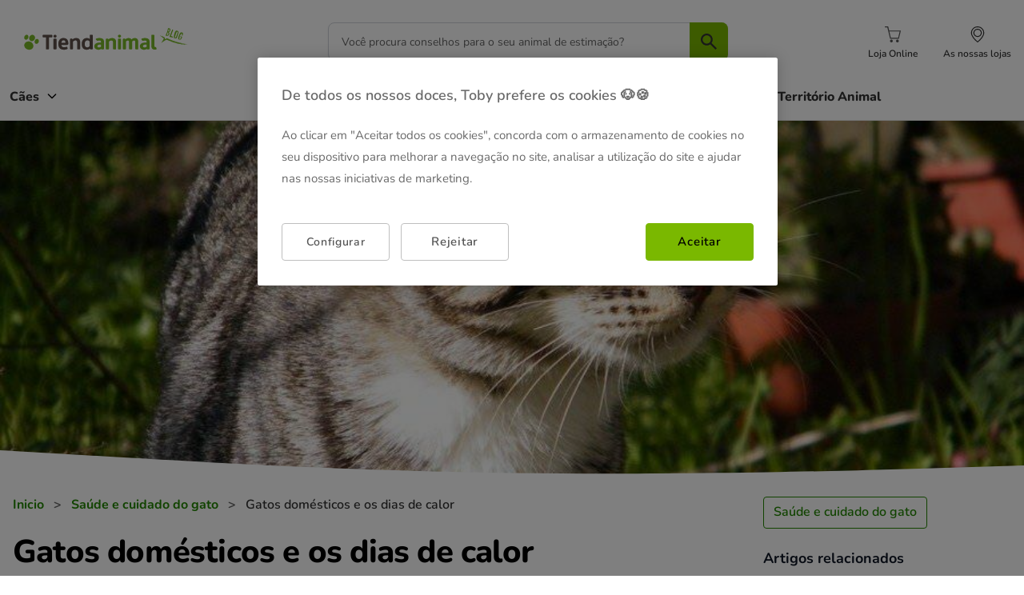

--- FILE ---
content_type: text/html; charset=UTF-8
request_url: https://www.tiendanimal.pt/blog/gatos-domesticos-e-os-dias-de-calor/
body_size: 43707
content:
<!DOCTYPE html>
<html lang="pt-PT" prefix="og: https://ogp.me/ns#">
<head>
    <meta charset="UTF-8">
    <meta name="viewport" content="width=device-width, initial-scale=1">
    <link rel="profile" href="https://gmpg.org/xfn/11">
    
    <style type='text/css'>
    /* Estilos específicos para ta_doofinder */
    .ta_doofinder, 
    [id*='doofinder'], 
    [class*='doofinder'],
    div[id*='doofinder'],
    div[class*='doofinder'] {
        font-family: 'Nunito', sans-serif !important;
        background-color: white !important;
        border-radius: 12px !important;
        padding: 2rem !important;
        margin: 2rem 0 !important;
        max-width: 1440px !important;
        margin-left: auto !important;
        margin-right: auto !important;
    }
    
    .ta_doofinder div,
    [id*='doofinder'] div,
    [class*='doofinder'] div,
    div[id*='doofinder'] div,
    div[class*='doofinder'] div {
        background-color: white !important;
        border: 1px solid #d9d9d9 !important;
        border-radius: 12px !important;
        padding: 1rem !important;
        margin-bottom: 1rem !important;
        display: flex !important;
        flex-direction: column !important;
        align-items: center !important;
        text-align: center !important;
        transition: transform 0.2s ease !important;
    }
    
    .ta_doofinder div:hover,
    [id*='doofinder'] div:hover,
    [class*='doofinder'] div:hover,
    div[id*='doofinder'] div:hover,
    div[class*='doofinder'] div:hover {
        transform: translateY(-2px) !important;
    }
    
    .ta_doofinder img,
    [id*='doofinder'] img,
    [class*='doofinder'] img,
    div[id*='doofinder'] img,
    div[class*='doofinder'] img {
        max-width: 200px !important;
        height: 120px !important;
        object-fit: contain !important;
        margin-bottom: 0.75rem !important;
        border-radius: 8px !important;
    }
    
    .ta_doofinder a,
    [id*='doofinder'] a,
    [class*='doofinder'] a,
    div[id*='doofinder'] a,
    div[class*='doofinder'] a {
        font-family: 'Nunito', sans-serif !important;
        font-size: 1rem !important;
        font-weight: 400 !important;
        color: #1e1e1e !important;
        text-decoration: none !important;
        display: block !important;
        text-align: center !important;
        margin-bottom: 0.75rem !important;
    }
    
    .ta_doofinder a:hover,
    [id*='doofinder'] a:hover,
    [class*='doofinder'] a:hover,
    div[id*='doofinder'] a:hover,
    div[class*='doofinder'] a:hover {
        color: #228800 !important;
    }
    
    .ta_doofinder strong,
    [id*='doofinder'] strong,
    [class*='doofinder'] strong,
    div[id*='doofinder'] strong,
    div[class*='doofinder'] strong {
        font-family: 'Nunito', sans-serif !important;
        font-size: 1.125rem !important;
        font-weight: 800 !important;
        color: #1e1e1e !important;
        display: block !important;
        text-align: center !important;
        margin-bottom: 0.75rem !important;
    }
    
    .ta_doofinder input,
    .ta_doofinder button,
    [id*='doofinder'] input,
    [id*='doofinder'] button,
    [class*='doofinder'] input,
    [class*='doofinder'] button,
    div[id*='doofinder'] input,
    div[id*='doofinder'] button,
    div[class*='doofinder'] input,
    div[class*='doofinder'] button {
        background-color: transparent !important;
        border: 1px solid #228800 !important;
        border-radius: 4px !important;
        color: #1e1e1e !important;
        font-family: 'Nunito', sans-serif !important;
        font-size: 1rem !important;
        font-weight: 800 !important;
        padding: 0.75rem 1rem !important;
        cursor: pointer !important;
        transition: all 0.2s ease !important;
        max-width: 200px !important;
        width: 100% !important;
    }
    
    .ta_doofinder input:hover,
    .ta_doofinder button:hover,
    [id*='doofinder'] input:hover,
    [id*='doofinder'] button:hover,
    [class*='doofinder'] input:hover,
    [class*='doofinder'] button:hover,
    div[id*='doofinder'] input:hover,
    div[id*='doofinder'] button:hover,
    div[class*='doofinder'] input:hover,
    div[class*='doofinder'] button:hover {
        background-color: #1a6b00 !important;
        color: white !important;
        transform: translateY(-1px) !important;
    }
    
    /* Grid para home */
    body.home .ta_doofinder,
    body.front-page .ta_doofinder,
    body.home [id*='doofinder'],
    body.front-page [id*='doofinder'],
    body.home [class*='doofinder'],
    body.front-page [class*='doofinder'] {
        display: grid !important;
        grid-template-columns: repeat(auto-fit, minmax(250px, 1fr)) !important;
        gap: 1.5rem !important;
    }
    
    @media (max-width: 768px) {
        body.home .ta_doofinder,
        body.front-page .ta_doofinder,
        body.home [id*='doofinder'],
        body.front-page [id*='doofinder'],
        body.home [class*='doofinder'],
        body.front-page [class*='doofinder'] {
            grid-template-columns: 1fr !important;
            gap: 1rem !important;
        }
    }
    </style>	<style>img:is([sizes="auto" i], [sizes^="auto," i]) { contain-intrinsic-size: 3000px 1500px }</style>
	    <!-- Favicon estándar -->
    <link rel="icon" type="image/x-icon" href="https://www.tiendanimal.pt/blog/wp-content/themes/astra-child-ta/assets/images/favicon.ico">
    <link rel="shortcut icon" type="image/x-icon" href="https://www.tiendanimal.pt/blog/wp-content/themes/astra-child-ta/assets/images/favicon.ico">
    
    <!-- Favicon PNG para diferentes tamaños -->
    <link rel="icon" type="image/png" sizes="16x16" href="https://www.tiendanimal.pt/blog/wp-content/themes/astra-child-ta/assets/images/favicon-16x16.png">
    <link rel="icon" type="image/png" sizes="32x32" href="https://www.tiendanimal.pt/blog/wp-content/themes/astra-child-ta/assets/images/favicon-32x32.png">
    
    <!-- Apple Touch Icon -->
    <link rel="apple-touch-icon" sizes="180x180" href="https://www.tiendanimal.pt/blog/wp-content/themes/astra-child-ta/assets/images/apple-touch-icon.png">
    
    <!-- Android -->
    <link rel="icon" type="image/png" sizes="192x192" href="https://www.tiendanimal.pt/blog/wp-content/themes/astra-child-ta/assets/images/android-chrome-192x192.png">
    <link rel="icon" type="image/png" sizes="512x512" href="https://www.tiendanimal.pt/blog/wp-content/themes/astra-child-ta/assets/images/android-chrome-512x512.png">
    
    <!-- Manifest (solo si quieres PWA) -->
    <!-- <link rel="manifest" href="https://www.tiendanimal.pt/blog/wp-content/themes/astra-child-ta/assets/images/site.webmanifest"> -->
    <!-- Google Tag Manager TA Blog GTM 1.0.2 -->
<!-- Host: www.tiendanimal.pt -->
<!-- Locale: pt_PT -->
<!-- isTests:  -->
<!-- getIdentificadorUA: UA-9030086-3 -->
<script>
dataLayer = [{"IdentificadorUA":"UA-9030086-3","pageType":"post-blog","dynx_pagetype":"post-blog","pageCategory":"Sa\u00fade e cuidado do gato","pageCategoryId":10,"ecomm_category":"Sa\u00fade e cuidado do gato"}];
var cache_page=true;(function(w,d,s,l,i){w[l]=w[l]||[];w[l].push({'gtm.start': new Date().getTime(),event:'gtm.js'});
var f=d.getElementsByTagName(s)[0], j=d.createElement(s),dl=l!='dataLayer'?'&l='+l:'';j.async=true;j.src= '//www.googletagmanager.com/gtm.js?id='+i+dl;f.parentNode.insertBefore(j,f); })(window,document,'script','dataLayer','GTM-MRHJ53')
</script>
<!-- End Google Tag Manager TA Blog GTM 1.0.2 -->

<!-- Search Engine Optimization by Rank Math - https://rankmath.com/ -->
<title>Gatos domésticos e os dias de calor &bull; Tiendanimal Blog</title><style id="rocket-critical-css">body,figure,h1,h2,h3,html,li,p,ul{border:0;font-size:100%;font-style:inherit;font-weight:inherit;margin:0;outline:0;padding:0;vertical-align:baseline}html{-webkit-text-size-adjust:100%;-ms-text-size-adjust:100%}body{margin:0}main,nav{display:block}a{background-color:transparent}a,a:visited{text-decoration:none}img{border:0}svg:not(:root){overflow:hidden}figure{margin:0}button,input{color:inherit;font:inherit;margin:0}button{overflow:visible}button{text-transform:none}button{-webkit-appearance:button}button::-moz-focus-inner,input::-moz-focus-inner{border:0;padding:0}input{line-height:normal}input[type=search]{-webkit-appearance:textfield;box-sizing:content-box}input[type=search]::-webkit-search-cancel-button,input[type=search]::-webkit-search-decoration{-webkit-appearance:none}h1,h2,h3{clear:both}h1{color:#808285;font-size:2em;line-height:1.2}h2{color:#808285;font-size:1.7em;line-height:1.3}h3{color:#808285;font-size:1.5em;line-height:1.4}html{box-sizing:border-box}*,:after,:before{box-sizing:inherit}body{color:#808285;background:#fff;font-style:normal}ul{margin:0 0 1.5em 3em}ul{list-style:disc}li>ul{margin-bottom:0;margin-left:1.5em}i{font-style:italic}img{height:auto;max-width:100%}button,input{color:#808285;font-weight:400;font-size:100%;margin:0;vertical-align:baseline}button,input{line-height:normal}button{border:1px solid;border-color:var(--ast-border-color);border-radius:2px;background:#e6e6e6;padding:.6em 1em .4em;color:#fff}input[type=search]{color:#666;border:1px solid var(--ast-border-color);border-radius:2px;-webkit-appearance:none}a{color:#4169e1}.screen-reader-text{border:0;clip:rect(1px,1px,1px,1px);height:1px;margin:-1px;overflow:hidden;padding:0;position:absolute;width:1px;word-wrap:normal!important}body{-webkit-font-smoothing:antialiased;-moz-osx-font-smoothing:grayscale}body:not(.logged-in){position:relative}#page{position:relative}a{text-decoration:none}img{vertical-align:middle}p{margin-bottom:1.75em}.site .skip-link{background-color:#f1f1f1;box-shadow:0 0 1px 1px rgba(0,0,0,.2);color:#21759b;display:block;font-family:Montserrat,"Helvetica Neue",sans-serif;font-size:14px;font-weight:700;left:-9999em;outline:0;padding:15px 23px 14px;text-decoration:none;text-transform:none;top:-9999em}input{line-height:1}body,button{line-height:1.85714285714286}body{background-color:#fff}#page{display:block}#primary,#secondary{width:100%}#primary{margin:4em 0}.main-navigation{height:100%;-js-display:inline-flex;display:inline-flex}.main-navigation ul{list-style:none;margin:0;padding-left:0;position:relative}.ast-icon.icon-arrow svg{height:.6em;width:.6em;position:relative;margin-left:10px}.ast-icon svg:not([fill]){fill:currentColor}body{overflow-x:hidden}.widget-title{font-weight:400;margin-bottom:1em;line-height:1.5}.widget{margin:0 0 2.8em 0}.site-header{z-index:99;position:relative}.ast-menu-toggle{display:none;background:0 0;color:inherit;border-style:dotted;border-color:transparent}input[type=search]{color:#666;padding:.75em;height:auto;border-width:1px;border-style:solid;border-color:var(--ast-border-color);border-radius:2px;background:var(--ast-comment-inputs-background);box-shadow:none;box-sizing:border-box}@font-face{font-family:'Nunito';src:url(https://www.tiendanimal.pt/blog/wp-content/themes/astra-child-ta/assets/fonts/Nunito-Light.woff2) format('woff2'),url(https://www.tiendanimal.pt/blog/wp-content/themes/astra-child-ta/assets/fonts/Nunito-Light.woff) format('woff');font-weight:300;font-style:normal;font-display:swap}@font-face{font-family:'Nunito';src:url(https://www.tiendanimal.pt/blog/wp-content/themes/astra-child-ta/assets/fonts/Nunito-Regular.woff2) format('woff2'),url(https://www.tiendanimal.pt/blog/wp-content/themes/astra-child-ta/assets/fonts/Nunito-Regular.woff) format('woff');font-weight:400;font-style:normal;font-display:swap}@font-face{font-family:'Nunito';src:url(https://www.tiendanimal.pt/blog/wp-content/themes/astra-child-ta/assets/fonts/Nunito-Medium.woff2) format('woff2'),url(https://www.tiendanimal.pt/blog/wp-content/themes/astra-child-ta/assets/fonts/Nunito-Medium.woff) format('woff');font-weight:500;font-style:normal;font-display:swap}@font-face{font-family:'Nunito';src:url(https://www.tiendanimal.pt/blog/wp-content/themes/astra-child-ta/assets/fonts/Nunito-SemiBold.woff2) format('woff2'),url(https://www.tiendanimal.pt/blog/wp-content/themes/astra-child-ta/assets/fonts/Nunito-SemiBold.woff) format('woff');font-weight:600;font-style:normal;font-display:swap}@font-face{font-family:'Nunito';src:url(https://www.tiendanimal.pt/blog/wp-content/themes/astra-child-ta/assets/fonts/Nunito-Bold.woff2) format('woff2'),url(https://www.tiendanimal.pt/blog/wp-content/themes/astra-child-ta/assets/fonts/Nunito-Bold.woff) format('woff');font-weight:700;font-style:normal;font-display:swap}@font-face{font-family:'Nunito';src:url(https://www.tiendanimal.pt/blog/wp-content/themes/astra-child-ta/assets/fonts/Nunito-ExtraBold.woff2) format('woff2'),url(https://www.tiendanimal.pt/blog/wp-content/themes/astra-child-ta/assets/fonts/Nunito-ExtraBold.woff) format('woff');font-weight:800;font-style:normal;font-display:swap}@font-face{font-family:'Nunito';src:url(https://www.tiendanimal.pt/blog/wp-content/themes/astra-child-ta/assets/fonts/Nunito-Black.woff2) format('woff2'),url(https://www.tiendanimal.pt/blog/wp-content/themes/astra-child-ta/assets/fonts/Nunito-Black.woff) format('woff');font-weight:900;font-style:normal;font-display:swap}html,body,#page,.site,.ast-article-single{background-color:#FFFFFF!important}.site-content{background-color:#FFFFFF!important}.single{background-color:#FFFFFF!important}:root{--container-max-width:1440px;--container-padding:24px}.ast-article-single{max-width:var(--container-max-width)!important;margin-left:auto!important;margin-right:auto!important;padding-left:var(--container-padding)!important;padding-right:var(--container-padding)!important}@media (max-width:1200px){:root{--container-padding:20px}}@media (max-width:768px){:root{--container-padding:16px}}@media (max-width:480px){:root{--container-padding:12px}}.ast-article-single{width:100%!important;max-width:100%!important;margin:0!important;padding:0!important}body{overflow-x:hidden}.article-sidebar,.widget-area,#secondary{width:100%}@media (min-width:1024px){.article-sidebar{width:19.4rem}}.article-sidebar .widget,.widget-area .widget,#secondary .widget{display:block!important;opacity:1!important;visibility:visible!important;background-color:white;border-radius:0.5rem;padding:0;box-shadow:none;margin-bottom:1.5rem}.article-sidebar .widget-title,.widget-area .widget-title,#secondary .widget-title{font-family:'Nunito',sans-serif!important;font-size:1.125rem!important;font-weight:700!important;color:#111827!important;margin-bottom:1rem!important}.article-sidebar .widget .related-gallery,.widget-area .widget .related-gallery,#secondary .widget .related-gallery{display:flex!important;flex-direction:column!important;gap:1rem!important;margin:0!important;padding:0!important}.article-sidebar .widget .related-gallery figure.gallery-item,.widget-area .widget .related-gallery figure.gallery-item,#secondary .widget .related-gallery figure.gallery-item{max-width:100%!important;width:100%!important;margin:0!important;padding:0!important;position:relative!important;background:white!important;border-radius:12px!important;overflow:hidden!important;box-shadow:0 1px 3px rgba(0,0,0,0.1)!important;display:flex!important;flex-direction:column!important;float:none!important}.article-sidebar .widget .related-gallery figure.gallery-item a,.widget-area .widget .related-gallery figure.gallery-item a,#secondary .widget .related-gallery figure.gallery-item a{display:block!important;text-decoration:none!important;color:inherit!important;width:100%!important;height:100%!important}.article-sidebar .widget .related-gallery figure.gallery-item .gallery-icon,.widget-area .widget .related-gallery figure.gallery-item .gallery-icon,#secondary .widget .related-gallery figure.gallery-item .gallery-icon{width:100%!important;height:180px!important;overflow:hidden!important;position:relative!important;display:flex!important;align-items:center!important;justify-content:center!important}.article-sidebar .widget .related-gallery figure.gallery-item .gallery-icon img,.widget-area .widget .related-gallery figure.gallery-item .gallery-icon img,#secondary .widget .related-gallery figure.gallery-item .gallery-icon img{width:100%!important;height:100%!important;object-fit:cover!important}.article-categories-widget{background-color:white;border-radius:0.5rem;box-shadow:0 1px 3px 0 rgba(0,0,0,0.1);padding:1.5rem;margin-bottom:1.5rem}.article-categories-widget .widget-title{font-family:'Nunito',sans-serif;font-size:28px;font-weight:800;color:#000000;margin:0 0 1.5rem 0;line-height:1.2;letter-spacing:-0.56px}.categories-grid{display:flex;flex-wrap:wrap;gap:0.75rem}.category-button{display:inline-block;padding:0.5rem 0.75rem;background-color:transparent;border:1px solid #228800;border-radius:4px;color:#1e1e1e;text-decoration:none!important;font-family:'Nunito',sans-serif;font-size:16px;font-weight:600;line-height:1.32;text-align:center;min-height:2.5rem;white-space:nowrap;width:auto}.category-button:visited{color:#1e1e1e}.article-sidebar .widget a,.widget-area .widget a,#secondary .widget a{color:#228800;text-decoration:none}#ast-scroll-top{background-color:#228800}.article-sidebar .widget .related-gallery figure.gallery-item .gallery-icon,.widget-area .widget .related-gallery figure.gallery-item .gallery-icon,#secondary .widget .related-gallery figure.gallery-item .gallery-icon{position:relative!important;width:100%!important;height:200px!important;margin:0!important;padding:0!important;background-size:cover!important;background-position:center!important;background-repeat:no-repeat!important;border-radius:12px 12px 0 0!important;border:1px solid #d9d9d9!important;border-bottom:none!important;overflow:hidden!important;float:none!important}.article-sidebar .widget .related-gallery figure.gallery-item .gallery-icon img,.widget-area .widget .related-gallery figure.gallery-item .gallery-icon img,#secondary .widget .related-gallery figure.gallery-item .gallery-icon img{width:100%!important;height:100%!important;object-fit:cover!important;border-radius:12px 12px 0 0!important;display:block!important;border:none!important}@media (max-width:768px){.article-sidebar .widget .related-gallery figure.gallery-item .gallery-icon,.widget-area .widget .related-gallery figure.gallery-item .gallery-icon,#secondary .widget .related-gallery figure.gallery-item .gallery-icon{height:180px!important}}.pum-theme-content-only .pum-content+.pum-close{font-size:48px!important;margin-top:5px}.article-header{position:relative;width:100%;overflow:hidden;display:flex;justify-content:center}.article-header-bg{background-size:cover;background-position:center;background-repeat:no-repeat;width:100%;max-width:1280px;height:360px}.article-title-section{margin-top:1rem;margin-bottom:2rem}.article-breadcrumb{align-items:center;font-family:'Nunito',sans-serif;font-size:16px;font-weight:400;line-height:1.32;margin-bottom:1.5rem;color:#000000}.breadcrumb-link{color:#228800;text-decoration:none!important;font-weight:700}.breadcrumb-link:visited{color:#228800}.breadcrumb-separator{margin:0 0.5rem;font-weight:700;color:#000000}.breadcrumb-current{color:#000000}.article-title{font-family:'Nunito',sans-serif;font-size:40px;font-weight:800;line-height:1.2;color:#000000;margin:0;letter-spacing:-0.8px}.article-excerpt{font-family:'Nunito',sans-serif;font-size:18px;line-height:1.6;color:#374151;margin-bottom:2rem}#ez-toc-container{background-color:#ffffff!important;border:1px solid #d9d9d9!important;border-radius:8px!important;padding:1.5rem!important;margin:2rem 0!important;box-shadow:none!important;width:100%!important}#ez-toc-container .ez-toc-title{font-family:'Nunito',sans-serif!important;font-size:20px!important;font-weight:600!important;color:#1e1e1e!important;margin:0 0 1rem 0!important;display:flex!important;align-items:center!important;line-height:1.32!important}#ez-toc-container .ez-toc-title::before{content:''!important;width:20px!important;height:20px!important;background-image:url('[data-uri]')!important;background-size:contain!important;background-repeat:no-repeat!important;margin-right:0.75rem!important}#ez-toc-container{position:relative!important}.article-sidebar{width:100%}@media (min-width:1024px){.article-sidebar{width:19.4rem}}.article-sidebar .widget{display:block!important;opacity:1!important;visibility:visible!important}.article-sidebar .widget .widget-title{font-family:'Nunito',sans-serif!important;font-size:1.125rem!important;font-weight:700!important;color:#111827!important;margin-bottom:1rem!important}.article-sidebar .widget .related-gallery{display:flex!important;flex-direction:column!important;gap:1rem!important;margin:0!important;padding:0!important}.article-sidebar .widget .related-gallery figure.gallery-item{max-width:100%!important;width:100%!important;margin:0!important;padding:0!important;position:relative!important;background:white!important;border-radius:12px!important;overflow:hidden!important;box-shadow:0 1px 3px rgba(0,0,0,0.1)!important;display:flex!important;flex-direction:column!important;float:none!important}.article-sidebar .widget .related-gallery figure.gallery-item a{display:block!important;text-decoration:none!important;color:inherit!important;width:100%!important;height:100%!important}.article-sidebar .widget .related-gallery figure.gallery-item .gallery-icon{position:relative!important;width:100%!important;height:200px!important;margin:0!important;padding:0!important;background-size:cover!important;background-position:center!important;background-repeat:no-repeat!important;border-radius:12px 12px 0 0!important;border:1px solid #d9d9d9!important;border-bottom:none!important;overflow:hidden!important;float:none!important}.article-sidebar .widget .related-gallery figure.gallery-item .gallery-icon img{width:100%!important;height:100%!important;object-fit:cover!important;border-radius:12px 12px 0 0!important;display:block!important;border:none!important}@media (max-width:768px){.article-sidebar .widget .related-gallery figure.gallery-item .gallery-icon{height:180px!important}}.article-sidebar .widget{display:block!important;opacity:1!important;visibility:visible!important;position:relative!important}.article-categories-widget{background-color:white;border-radius:0.5rem;box-shadow:0 1px 3px 0 rgba(0,0,0,0.1);padding:1.5rem;margin-bottom:1.5rem}.article-categories-widget-responsive{background-color:white;border-radius:0.5rem;box-shadow:0 1px 3px 0 rgba(0,0,0,0.1);padding:1.5rem;margin-bottom:1.5rem;display:none}@media (min-width:1024px){.article-categories-widget-responsive{display:none}}@media (max-width:768px){.article-sidebar .article-categories-widget{display:none}}.article-categories-widget .widget-title,.article-categories-widget-responsive .widget-title{font-family:'Nunito',sans-serif;font-size:28px;font-weight:800;color:#000000;margin:0 0 1.5rem 0;line-height:1.2;letter-spacing:-0.56px}.categories-grid{display:flex;flex-wrap:wrap;gap:0.75rem}.category-button{display:inline-block;padding:0.5rem 0.75rem;background-color:transparent;border:1px solid #228800;border-radius:4px;color:#1e1e1e;text-decoration:none!important;font-family:'Nunito',sans-serif;font-size:16px;font-weight:600;line-height:1.32;text-align:center;min-height:2.5rem;white-space:nowrap;width:auto}.category-button:visited{color:#1e1e1e}@media (max-width:480px){.categories-grid{flex-direction:column}.article-categories-widget .category-button{width:100%;text-align:center}.article-categories-widget .widget-title,.article-categories-widget-responsive .widget-title{font-size:24px}}@media (max-width:768px){.article-categories-widget-responsive{display:block;box-shadow:none;background-color:transparent;padding:0;margin-top:1rem;margin-bottom:2rem}.article-categories-widget-responsive .widget-title{display:none}.article-categories-widget-responsive .categories-grid{display:flex;flex-wrap:wrap;gap:0.75rem;justify-content:flex-start;align-items:flex-start}.article-categories-widget-responsive .category-button{width:auto!important;min-width:auto!important;flex:0 0 auto!important;max-width:none!important;display:inline-block!important;box-sizing:content-box!important;font-size:12px!important;min-height:auto!important;height:auto!important;padding:0.25rem 0.5rem!important;line-height:1.2!important;margin:0!important}.article-categories-widget-responsive .categories-grid{display:flex!important;flex-wrap:wrap!important;flex-direction:row!important;justify-content:flex-start!important;align-items:flex-start!important}}.article-content{line-height:1.7}.article-content p,.ast-article-single p{font-size:1rem;line-height:1.75;color:#374151;margin-bottom:1rem}.ast-article-single h3{font-size:1.25rem;font-weight:600;color:#111827;font-family:'Nunito',sans-serif;margin-top:1.5rem;margin-bottom:0.75rem}.article-sidebar .widget{background-color:white;border-radius:0.5rem;padding:1.5rem;padding:0;box-shadow:none;margin-bottom:1.5rem}.article-sidebar .widget-title{font-size:1.125rem;font-weight:700;color:#111827;font-family:'Nunito',sans-serif;margin-bottom:1rem}.article-sidebar .widget a{text-decoration:none!important}.ez-toc-title-container{margin-bottom:12px}#ez-toc-container .ez-toc-title{display:inline-block!important}@media (max-width:768px){.article-header-bg{aspect-ratio:16/9;height:200px!important}.article-title{font-size:28px;line-height:1.3}.article-breadcrumb{font-size:14px;flex-wrap:wrap;margin-bottom:1rem}.article-content p{font-size:1.125rem}}@media (max-width:480px){.article-title{font-size:24px}.article-breadcrumb{font-size:13px}.article-content p{font-size:1.125rem}}.article-container{background-color:#FFFFFF;min-height:100vh}.article-main-content{background-color:white}.article-layout{display:flex;flex-direction:column;gap:2rem}@media (min-width:1024px){.article-layout{flex-direction:row}}.article-main{flex:1}.article-container{width:100%;max-width:1280px;margin:0 auto}.article-container .container{width:100%;max-width:none;margin:0 auto;padding-left:1rem;padding-right:1rem;margin-top:20px}#primary{margin-top:0}@media (min-width:1024px){.article-main{max-width:64rem}}.article-sidebar{width:100%}@media (min-width:1024px){.article-sidebar{width:20rem}}.container{width:100%;margin-left:auto;margin-right:auto;padding-left:1rem;padding-right:1rem}@media (min-width:640px){.container{max-width:640px}}@media (min-width:768px){.container{max-width:768px}}@media (min-width:1024px){.container{max-width:1024px}}@media (min-width:1280px){.container{max-width:1280px}}.mx-auto{margin-left:auto;margin-right:auto}.py-0{padding-left:0;padding-right:0}.py-8{padding-top:2rem;padding-bottom:2rem}@media (max-width:768px){#primary{padding-top:0!important}#ez-toc-container{width:100%!important}}.article-content a,#primary a,.ast-article-single a{color:#228800!important;text-decoration:none!important;font-weight:700}.article-content a:visited,#primary a:visited,.ast-article-single a:visited{color:#228800!important}.article-header{position:relative;overflow:hidden}.article-header .posts-mask{position:absolute!important;bottom:-42px;left:0;width:100%;height:140px!important;z-index:2;background-size:100% 100%!important;background-repeat:no-repeat!important;background-position:center center!important;box-sizing:border-box}.article-header{position:relative;overflow:hidden;width:100%;display:flex;justify-content:center}.article-header-bg{position:relative;width:100%;max-width:1280px;margin:0 auto}.article-header-bg .posts-mask{position:absolute!important;bottom:0;left:0;right:0;width:100%!important;height:190px!important;z-index:2;background-size:cover!important;background-repeat:no-repeat!important;background-position:center center!important;box-sizing:border-box;min-width:100%!important;max-width:100%!important;transform:scaleX(1)!important}@media (max-width:768px){.article-categories-widget-responsive .categories-grid .category-button{width:auto!important;min-width:auto!important;max-width:none!important;flex:0 0 auto!important;display:inline-block!important;box-sizing:content-box!important;font-size:12px!important;min-height:auto!important;height:auto!important;padding:0.25rem 0.5rem!important;line-height:1.2!important;margin:0!important}.article-title-section{margin-bottom:1rem}.article-container .container{margin-top:20px}.article-excerpt{font-size:20px!important;line-height:1.6;color:#374151;margin-bottom:2rem}.article-content p,.single-post p{font-size:18px!important;line-height:1.6;margin-bottom:1.5rem}}.single-post ul li{margin-bottom:10px}@media (max-width:480px){.article-excerpt{font-size:18px!important;line-height:1.6}.article-content p,.single-post p{font-size:17px!important;line-height:1.6}}ul{box-sizing:border-box}:root{--wp--preset--font-size--normal:16px;--wp--preset--font-size--huge:42px}.screen-reader-text{border:0;clip-path:inset(50%);height:1px;margin:-1px;overflow:hidden;padding:0;position:absolute;width:1px;word-wrap:normal!important}.screen-reader-text{clip:rect(1px,1px,1px,1px);position:absolute!important}#ez-toc-container{background:#f9f9f9;border:1px solid #aaa;border-radius:4px;-webkit-box-shadow:0 1px 1px rgba(0,0,0,.05);box-shadow:0 1px 1px rgba(0,0,0,.05);display:table;margin-bottom:1em;padding:10px 20px 10px 10px;position:relative;width:auto}#ez-toc-container .ez-toc-title{text-align:left;line-height:1.45;margin:0;padding:0}.ez-toc-title-container{display:table;width:100%}.ez-toc-title,.ez-toc-title-toggle{display:inline;text-align:left;vertical-align:middle}.ez-toc-btn{display:inline-block;font-weight:400}#ez-toc-container a{color:#444;box-shadow:none;text-decoration:none;text-shadow:none;display:inline-flex;align-items:stretch;flex-wrap:nowrap}#ez-toc-container a:visited{color:#9f9f9f}#ez-toc-container a.ez-toc-toggle{display:flex;align-items:center}.ez-toc-btn{padding:6px 12px;margin-bottom:0;font-size:14px;line-height:1.428571429;text-align:center;white-space:nowrap;vertical-align:middle;background-image:none;border:1px solid transparent;border-radius:4px}.ez-toc-btn-default{color:#333;background-color:#fff;-webkit-box-shadow:inset 0 1px 0 rgba(255,255,255,.15),0 1px 1px rgba(0,0,0,.075);box-shadow:inset 0 1px 0 rgba(255,255,255,.15),0 1px 1px rgba(0,0,0,.075);text-shadow:0 1px 0 #fff;background-image:-webkit-gradient(linear,left 0,left 100%,from(#fff),to(#e0e0e0));background-image:-webkit-linear-gradient(top,#fff 0,#e0e0e0 100%);background-image:-moz-linear-gradient(top,#fff 0,#e0e0e0 100%);background-image:linear-gradient(to bottom,#fff 0,#e0e0e0 100%);background-repeat:repeat-x;border-color:#ccc}.ez-toc-btn-xs{padding:5px 10px;font-size:12px;line-height:1.5;border-radius:3px}.ez-toc-btn-xs{padding:1px 5px}.ez-toc-pull-right{float:right!important;margin-left:10px}#ez-toc-container .ez-toc-js-icon-con{position:relative;display:initial}#ez-toc-container .ez-toc-js-icon-con{float:right;position:relative;font-size:16px;padding:0;border:1px solid #999191;border-radius:5px;left:10px;width:35px}div#ez-toc-container .ez-toc-title{display:initial}#ez-toc-container a.ez-toc-toggle{color:#444;background:inherit;border:inherit}.eztoc-hide{display:none}.ez-toc-icon-toggle-span{display:flex;align-items:center;width:35px;height:30px;justify-content:center;direction:ltr}:root{--primary-color:#00A651;--secondary-color:#2C3E50;--text-color:#333333;--text-light:#666666;--border-color:#E5E5E5;--background-color:#FFFFFF;--shadow:0 2px 10px rgba(0, 0, 0, 0.1);--border-radius:8px;--header-height:80px}*{box-sizing:border-box}body{font-family:'Nunito',sans-serif;line-height:1.6;color:var(--text-color)}:root{--primary-color:#228800;--secondary-color:#2C3E50;--text-color:#333333;--text-light:#666666;--border-color:#E5E5E5;--background-color:#FFFFFF;--shadow:0 2px 10px rgba(0, 0, 0, 0.1);--border-radius:8px}*{box-sizing:border-box}body{font-family:'Nunito',sans-serif;margin:0;padding:0}.site-header{background-color:var(--background-color);position:sticky;top:0;z-index:10000;width:100%;overflow:visible}.header-container{max-width:1280px;margin:0 auto;padding:0;margin-top:12px;overflow:visible}.header-content{display:flex;align-items:center;justify-content:space-between;height:80px;gap:32px}.header-logo{flex:0 0 auto;min-width:200px}.custom-logo-link{display:inline-block;text-decoration:none}.custom-logo{height:50px;width:auto;max-width:250px;object-fit:contain}.header-search{flex:1;max-width:500px;margin:0 32px}.search-form{position:relative;width:100%}.search-container{position:relative;width:100%}.search-input{width:100%!important;height:48px!important;padding:12px 50px 12px 16px!important;border:2px solid var(--border-color);border-radius:.5rem!important;background-color:#F9FAFB;font-family:'Nunito',sans-serif;font-size:14px;font-weight:400;color:var(--text-color);outline:none!important}.search-button{position:absolute;right:0;top:50%;transform:translateY(-50%);width:48px;height:48px;border:none;border-radius:0 .5rem .5rem 0;background-color:var(--primary-color);background-color:#7AB800;display:flex;align-items:center;justify-content:center;z-index:10;padding:0;margin:0;box-sizing:border-box;overflow:hidden}.header-right{flex:0 0 auto;display:flex;align-items:center}.store-item{display:flex;align-items:center}.store-link-vertical{color:var(--text-color);text-decoration:none;font-family:'Nunito',sans-serif;font-size:12px;font-weight:500;display:flex;flex-direction:column;align-items:center;gap:6px;padding:8px 16px;border-radius:8px;min-width:90px;height:60px;justify-content:center;align-self:flex-start}.store-icon-container{display:flex;align-items:center;justify-content:center;width:28px;height:28px;border-radius:50%;background-color:transparent}.store-text-vertical{display:block;text-align:center;white-space:nowrap;font-size:12px;font-weight:600;line-height:1.2;margin-top:4px}.header-mobile-menu{display:none}.mobile-menu-toggle{display:flex;flex-direction:column;align-items:center;justify-content:center;width:44px;height:44px;border:none;background-color:transparent;color:var(--text-color);border-radius:8px;position:relative;padding:8px;box-shadow:none!important}.mobile-menu-toggle::before,.mobile-menu-toggle::after{content:'';position:absolute;width:24px;height:3px;background-color:currentColor;border-radius:2px}.mobile-menu-toggle::before{top:14px}.mobile-menu-toggle::after{bottom:14px}.mobile-menu-toggle{background:linear-gradient(to right,currentColor 0%,currentColor 100%);background-size:24px 3px;background-position:center;background-repeat:no-repeat}@media (max-width:1024px){.header-container{padding:0 20px;margin-top:0}.header-content{height:70px;gap:24px}.header-logo{min-width:150px}.custom-logo{height:45px}.header-search{margin:0 20px}.search-input{height:44px;font-size:13px}.header-right{gap:16px}.store-link-vertical{min-width:75px;height:55px;padding:6px 12px}.store-icon-container{width:24px;height:24px}.store-text-vertical{font-size:9px}}@media (max-width:768px){.header-container{padding:0 16px}.header-content{height:60px;gap:16px}.header-logo{min-width:120px}.custom-logo{height:40px}.header-search{display:block;position:absolute;top:60px;left:0;right:0;max-width:100%;margin:0;padding:12px 16px;background-color:var(--background-color);border-bottom:1px solid var(--border-color);opacity:0;visibility:hidden;z-index:999}.header-right{display:none}.header-mobile-menu{display:block}}@media (max-width:480px){.header-container{padding:0 12px}.header-content{height:56px;gap:12px}.header-logo{min-width:100px}.custom-logo{height:35px}}@keyframes fadeInDown{from{opacity:0;transform:translateY(-20px)}to{opacity:1;transform:translateY(0)}}.site-header{animation:fadeInDown 0.5s ease-out}.screen-reader-text{clip:rect(1px,1px,1px,1px);position:absolute!important;height:1px;width:1px;overflow:hidden}.main-navigation{background-color:var(--background-color);border-bottom:1px solid var(--border-color);position:relative;z-index:10001;width:100%;box-sizing:border-box}.nav-container{max-width:1280px;margin:0 auto;padding:0;width:100%;box-sizing:border-box;overflow:visible}.nav-menu{display:flex;align-items:center;justify-content:space-between;list-style:none;margin:0;padding:0;gap:0;width:100%}.nav-menu li{position:relative;margin:0;flex:1;text-align:center}.nav-menu li a{display:block;padding:16px 12px;color:var(--text-color);text-decoration:none;font-family:'Nunito',sans-serif;font-size:16px;font-weight:800;position:relative;white-space:nowrap}.nav-menu .sub-menu{position:absolute;top:100%;left:0;background-color:var(--background-color);min-width:200px;box-shadow:none;border-radius:0;opacity:0;visibility:hidden;transform:translateY(-10px);z-index:10002;list-style:none;margin:0;padding:8px 0;border:none;border:1px solid #D9D9D9;border-radius:8px;margin-top:-10px}.nav-menu .sub-menu li{margin:0;padding:0;position:relative;width:100%;list-style:none;border:none;box-shadow:none}.nav-menu .sub-menu li a{padding:12px 20px;font-size:13px;font-weight:600;border:none;display:flex;align-items:center;justify-content:space-between}.nav-menu .sub-menu li:last-child a{border:none}.nav-menu li.menu-item-has-children>a::after{content:'';width:16px;height:16px;margin-left:8px;background-image:url("data:image/svg+xml,%3Csvg xmlns='http://www.w3.org/2000/svg' fill='none' viewBox='0 0 24 24' stroke='currentColor'%3E%3Cpath stroke-linecap='round' stroke-linejoin='round' stroke-width='2' d='M9 5l7 7-7 7'/%3E%3C/svg%3E");background-repeat:no-repeat;background-position:center;background-size:contain;display:inline-block;position:relative;top:2px;transform:rotate(90deg)}@media (max-width:1024px){.nav-container{padding:0 20px}.nav-menu li a{padding:14px 16px;font-size:13px;font-weight:800}.nav-menu .sub-menu{min-width:180px}.nav-menu .sub-menu li a{padding:10px 16px;font-size:12px}}@media (max-width:768px){.main-navigation{display:none;position:fixed;top:0;left:0;right:0;bottom:0;z-index:9998;opacity:0;visibility:hidden;overflow-y:auto;-webkit-overflow-scrolling:touch;max-height:100vh}.nav-container{position:fixed;top:0;left:0;right:0;bottom:0;width:100%;height:100vh;background-color:var(--background-color);transform:translateY(-100%);overflow-y:auto;-webkit-overflow-scrolling:touch;padding:0;box-shadow:none;display:flex;flex-direction:column}.nav-menu{display:flex;flex-direction:column;background-color:transparent;box-shadow:none;position:static;padding:12px 0 20px 0;border:none;flex:1;overflow-y:auto!important;overflow-x:hidden!important;-webkit-overflow-scrolling:touch!important;max-height:calc(100vh - 60px)!important;margin:0;list-style:none;gap:0;width:100%}.nav-menu li{border:none;margin:0;padding:0;list-style:none;width:100%;box-shadow:none}.nav-menu li:last-child{border:none}.nav-menu li a{padding:20px 20px;font-size:22px;font-weight:700;color:var(--text-color);border:none;display:block;min-height:auto;line-height:1.2;text-decoration:none;width:100%;text-align:left;box-sizing:border-box;box-shadow:none}.nav-menu .sub-menu{position:static;opacity:1;visibility:visible;transform:none;box-shadow:none;border:none;border-radius:0;background-color:#ffffff;margin:0;padding:8px 0 0 0;max-height:0;overflow:hidden;width:100%;list-style:none}.nav-menu .sub-menu li a{padding:16px 40px 12px 40px;font-size:20px;font-weight:600;border:none;color:var(--text-light);min-height:48px;width:100%;text-align:left;box-sizing:border-box;box-shadow:none;display:flex;align-items:center}.nav-menu .sub-menu .menu-item a,.nav-menu .sub-menu li a{font-size:20px!important;font-weight:600!important;padding:16px 40px 12px 40px!important;min-height:48px!important;display:flex!important;align-items:center!important;color:var(--text-light)!important;text-decoration:none!important;border:none!important;box-shadow:none!important;box-sizing:border-box!important;width:100%!important;text-align:left!important}.nav-menu .sub-menu li:last-child a{border:none}.nav-menu .sub-menu li:not(.menu-item-has-children) a{font-size:20px!important;font-weight:700!important;padding:16px 40px 12px 40px!important;min-height:48px!important;display:flex!important;align-items:center!important;color:var(--text-light)!important;text-decoration:none!important;border:none!important;box-shadow:none!important;box-sizing:border-box!important;width:100%!important;text-align:left!important}.nav-menu li.menu-item-has-children>a{display:flex;align-items:center;text-align:left;width:100%;position:relative;padding:20px 20px;font-size:22px;font-weight:700;color:var(--text-color);text-decoration:none;box-sizing:border-box}.nav-menu li.menu-item-has-children>a::before{content:'';position:absolute;left:0;top:0;width:60%;height:100%;z-index:1}.nav-menu li.menu-item-has-children>a::after{content:'';width:40%;height:100%;background-image:url("data:image/svg+xml,%3Csvg xmlns='http://www.w3.org/2000/svg' fill='none' viewBox='0 0 24 24' stroke='%23333333'%3E%3Cpath stroke-linecap='round' stroke-linejoin='round' stroke-width='2' d='M9 5l7 7-7 7'/%3E%3C/svg%3E");background-repeat:no-repeat;background-position:center;background-size:18px 18px;display:inline-block;flex-shrink:0;position:absolute;right:0;top:0;z-index:2}.nav-menu li.menu-item-has-children:not(.active)>a::after{transform:rotate(0deg)}.mobile-menu-header{flex-shrink:0;height:60px;background-color:var(--background-color);border-bottom:1px solid #f0f0f0;z-index:2;display:flex;align-items:center;justify-content:space-between;padding:0 20px;box-sizing:border-box}.mobile-menu-logo{flex:1;display:flex;align-items:center}.mobile-logo-link{display:inline-block;text-decoration:none}.mobile-logo{height:35px;width:auto;max-width:150px;object-fit:contain;max-width:200px}.mobile-menu-close{width:32px;height:32px;display:flex;align-items:center;justify-content:center;color:#333333;border-radius:6px;border:none;background:transparent;flex-shrink:0;box-shadow:none!important;margin-right:-12px}.close-icon{font-size:36px;font-weight:bold;line-height:1;color:inherit}.mobile-menu-bottom{flex-shrink:0;background-color:var(--background-color);border-top:1px solid #f0f0f0;padding:20px 5px;display:flex;justify-content:space-around;align-items:center;z-index:2;box-shadow:0 -2px 10px rgba(0,0,0,0.05)}.mobile-menu-bottom-item{flex:1;display:flex;justify-content:center}.mobile-bottom-link{display:flex;flex-direction:column;align-items:center;text-decoration:none;color:var(--text-color);padding:10px;border-radius:8px;min-width:60px}.mobile-bottom-icon{width:24px;height:24px;display:flex;align-items:center;justify-content:center;margin-bottom:6px}.mobile-bottom-icon svg{width:24px;height:24px;stroke:currentColor;fill:none}.mobile-bottom-text{font-size:12px;font-weight:600;text-align:center;line-height:1.2}}@media (min-width:769px){.mobile-menu-header{display:none!important}.mobile-menu-close{display:none!important}.mobile-menu-bottom{display:none!important}}@keyframes slideDown{from{opacity:0;transform:translateY(-10px)}to{opacity:1;transform:translateY(0)}}.nav-menu .sub-menu{animation:slideDown 0.3s ease}.nav-menu .menu-item-has-children{position:relative}.grid .grid-sizer{width:100%!important;max-width:none!important}.grid .grid-sizer{display:none!important}.breadcrumb-link{color:#228800;text-decoration:none!important;font-weight:700}.breadcrumb-link:visited{color:#228800}.breadcrumb-separator{margin:0 0.5rem;font-weight:700;color:#000000}.breadcrumb-current{color:#000000}.article-categories-widget{background-color:white;border-radius:0.5rem;box-shadow:0 1px 3px 0 rgba(0,0,0,0.1);padding:1.5rem;margin-bottom:1.5rem}.article-categories-widget .widget-title{font-family:'Nunito',sans-serif;font-size:28px;font-weight:800;color:#000000;margin:0 0 1.5rem 0;line-height:1.2;letter-spacing:-0.56px}.categories-grid{display:flex;flex-wrap:wrap;gap:0.75rem}.category-button{display:inline-block;padding:0.5rem 0.75rem;background-color:transparent;border:1px solid #228800;border-radius:4px;color:#1e1e1e;text-decoration:none!important;font-family:'Nunito',sans-serif;font-size:16px;font-weight:600;line-height:1.32;text-align:center;min-height:2.5rem;white-space:nowrap;width:auto}.category-button:visited{color:#1e1e1e}@media (max-width:768px){.article-categories-widget .widget-title{font-size:24px}}@media (max-width:480px){.categories-grid{flex-direction:column}.category-button{width:100%;text-align:center}.article-categories-widget .widget-title{font-size:24px}}:root{--primary-color:#228800;--secondary-color:#2C3E50;--text-color:#333333;--text-light:#666666;--border-color:#E5E5E5;--background-color:#FFFFFF;--shadow:0 2px 10px rgba(0, 0, 0, 0.1);--border-radius:8px}.search-container{width:100%;max-width:1280px;margin:0 auto;background-color:var(--background-color)}.breadcrumb-separator{margin:0 0.5rem;color:var(--text-light)}.breadcrumb-current{color:var(--text-color);font-weight:600}.container{width:100%;margin-left:auto;margin-right:auto;padding-left:1rem;padding-right:1rem}.mx-auto{margin-left:auto;margin-right:auto}.py-8{padding-top:2rem;padding-bottom:2rem}.py-0{padding-top:0;padding-bottom:0}.pum-container,.pum-content,.pum-content+.pum-close,.pum-overlay{background:0 0;border:none;bottom:auto;clear:none;float:none;font-family:inherit;font-size:medium;font-style:normal;font-weight:400;height:auto;left:auto;letter-spacing:normal;line-height:normal;max-height:none;max-width:none;min-height:0;min-width:0;overflow:visible;position:static;right:auto;text-align:left;text-decoration:none;text-indent:0;text-transform:none;top:auto;visibility:visible;white-space:normal;width:auto;z-index:auto}.pum-content{position:relative;z-index:1}.pum-overlay{position:fixed}.pum-overlay{height:100%;width:100%;top:0;left:0;right:0;bottom:0;z-index:1999999999;overflow:initial;display:none}.pum-overlay,.pum-overlay *,.pum-overlay :after,.pum-overlay :before,.pum-overlay:after,.pum-overlay:before{box-sizing:border-box}.pum-container{top:100px;position:absolute;margin-bottom:3em;z-index:1999999999}.pum-container .pum-content>:last-child{margin-bottom:0}.pum-container .pum-content>:first-child{margin-top:0}.pum-container .pum-content+.pum-close{text-decoration:none;text-align:center;line-height:1;position:absolute;min-width:1em;z-index:2;background-color:transparent}.pum-theme-5667,.pum-theme-content-only{background-color:rgba(0,0,0,0.70)}.pum-theme-5667 .pum-container,.pum-theme-content-only .pum-container{padding:0px;border-radius:0px;border:1px none #000000;box-shadow:0px 0px 0px 0px rgba(2,2,2,0.00)}.pum-theme-5667 .pum-content,.pum-theme-content-only .pum-content{color:#8c8c8c;font-family:inherit;font-weight:400}.pum-theme-5667 .pum-content+.pum-close,.pum-theme-content-only .pum-content+.pum-close{position:absolute;height:18px;width:18px;left:auto;right:7px;bottom:auto;top:7px;padding:0px;color:#000000;font-family:inherit;font-weight:700;font-size:20px;line-height:20px;border:1px none #ffffff;border-radius:15px;box-shadow:0px 0px 0px 0px rgba(2,2,2,0.00);text-shadow:0px 0px 0px rgba(0,0,0,0.00);background-color:rgba(255,255,255,0.00)}#pum-12253{z-index:1999999999}.slideout-overlay{z-index:100000;position:fixed;width:100%;height:100%;height:100vh;min-height:100%;top:0;right:0;bottom:0;left:0;background-color:rgba(0,0,0,.8);visibility:hidden;opacity:0}.slideout-overlay button.slideout-exit{position:fixed;top:0;background-color:transparent;color:#fff;font-size:30px;border:0}.slideout-widget{margin:20px}.slideout-navigation .main-nav{margin-bottom:40px}.slideout-navigation .slideout-menu,.slideout-navigation .slideout-widget ul{display:block}#generate-slideout-menu{z-index:100001}#generate-slideout-menu .slideout-menu li{float:none;width:100%;clear:both;text-align:left}.slideout-navigation .slideout-widget li{float:none}#generate-slideout-menu.main-navigation ul ul{display:none}#generate-slideout-menu.main-navigation .main-nav ul ul{position:relative;top:0;left:0;width:100%}.slideout-navigation .menu-item-has-children .dropdown-menu-toggle{float:right}@media (max-width:768px){.slideout-overlay button.slideout-exit{font-size:20px;padding:10px}.slideout-overlay{top:-100px;height:calc(100% + 100px);height:calc(100vh + 100px);min-height:calc(100% + 100px)}}.gallery-item{display:inline-block;text-align:center;vertical-align:top;width:100%}.gallery-icon{border-bottom:0;border-radius:2px 2px 0 0;border:1px solid var(--ast-border-color);overflow:hidden}.gallery-item{margin:0;padding:10px;border-radius:2px}@font-face{font-family:'lsi-fontello';src:url(https://www.tiendanimal.pt/blog/wp-content/plugins/lightweight-social-icons/fonts/fontello.eot);src:url(https://www.tiendanimal.pt/blog/wp-content/plugins/lightweight-social-icons/fonts/fontello.eot#iefix) format('embedded-opentype'),url(https://www.tiendanimal.pt/blog/wp-content/plugins/lightweight-social-icons/fonts/fontello.woff) format('woff'),url(https://www.tiendanimal.pt/blog/wp-content/plugins/lightweight-social-icons/fonts/fontello.ttf) format('truetype'),url(https://www.tiendanimal.pt/blog/wp-content/plugins/lightweight-social-icons/fonts/fontello.svg#fontello) format('svg');font-weight:normal;font-style:normal}[class*=" lsicon-"]:before{font-family:"lsi-fontello";font-style:normal;font-weight:normal;speak:none;display:inline-block;text-decoration:inherit;width:1.2em;text-align:center;font-variant:normal;text-transform:none;line-height:1.2em}.lsicon-facebook:before{content:'\e80d'}.lsicon-youtube:before{content:'\e82f'}.lsi-social-icons{margin:0!important;padding:0!important;list-style-type:none!important;display:block!important}.lsi-social-icons li:before,.lsi-social-icons li:after{content:''!important;display:none!important}.lsi-social-icons li{padding:0!important;display:inline-block!important;*display:inline;*zoom:1;float:none!important;margin:0 8px 8px 0!important;list-style-type:none!important}.lsi-social-icons li a{padding:8px;width:1.2em;line-height:1.2em;text-align:center;display:block;text-decoration:none!important;font-style:normal!important;font-weight:normal!important;text-transform:none!important;speak:none;-moz-box-sizing:content-box;-webkit-box-sizing:content-box;box-sizing:content-box}</style><link rel="preload" href="https://www.tiendanimal.pt/blog/wp-content/cache/min/1/ac2617d877f4dccfede9127b27b2fa4b.css" data-rocket-async="style" as="style" onload="this.onload=null;this.rel='stylesheet'" media="all" data-minify="1" />
<meta name="robots" content="follow, index, max-snippet:-1, max-video-preview:-1, max-image-preview:large"/>
<link rel="canonical" href="https://www.tiendanimal.pt/blog/gatos-domesticos-e-os-dias-de-calor/" />
<meta property="og:locale" content="pt_PT" />
<meta property="og:type" content="article" />
<meta property="og:title" content="Gatos domésticos e os dias de calor &bull; Tiendanimal Blog" />
<meta property="og:description" content="Os gatos gostam do calor, mas na sua justa medida pois, assim como acontece connosco, também ficam desconfortáveis, e nos dias de altas temperaturas podemos ... &lt;a title=&quot;Gatos domésticos e os dias de calor&quot; class=&quot;read-more&quot; href=&quot;https://www.tiendanimal.pt/blog/gatos-domesticos-e-os-dias-de-calor/&quot;&gt;Ler mais&lt;/a&gt;" />
<meta property="og:url" content="https://www.tiendanimal.pt/blog/gatos-domesticos-e-os-dias-de-calor/" />
<meta property="article:tag" content="Verão" />
<meta property="article:section" content="Saúde e cuidado do gato" />
<meta property="og:updated_time" content="2024-05-02T15:54:33+01:00" />
<meta property="og:image" content="https://www.tiendanimal.pt/blog/wp-content/uploads/2021/03/Gatos-domésticos-e-os-dias-de-calor.jpg" />
<meta property="og:image:secure_url" content="https://www.tiendanimal.pt/blog/wp-content/uploads/2021/03/Gatos-domésticos-e-os-dias-de-calor.jpg" />
<meta property="og:image:width" content="900" />
<meta property="og:image:height" content="600" />
<meta property="og:image:alt" content="Gatos domésticos e os dias de calor" />
<meta property="og:image:type" content="image/jpeg" />
<meta property="article:published_time" content="2021-03-18T09:00:00+00:00" />
<meta property="article:modified_time" content="2024-05-02T15:54:33+01:00" />
<meta name="twitter:card" content="summary_large_image" />
<meta name="twitter:title" content="Gatos domésticos e os dias de calor &bull; Tiendanimal Blog" />
<meta name="twitter:description" content="Os gatos gostam do calor, mas na sua justa medida pois, assim como acontece connosco, também ficam desconfortáveis, e nos dias de altas temperaturas podemos ... &lt;a title=&quot;Gatos domésticos e os dias de calor&quot; class=&quot;read-more&quot; href=&quot;https://www.tiendanimal.pt/blog/gatos-domesticos-e-os-dias-de-calor/&quot;&gt;Ler mais&lt;/a&gt;" />
<meta name="twitter:image" content="https://www.tiendanimal.pt/blog/wp-content/uploads/2021/03/Gatos-domésticos-e-os-dias-de-calor.jpg" />
<meta name="twitter:label1" content="Written by" />
<meta name="twitter:data1" content="Tiendanimal" />
<meta name="twitter:label2" content="Time to read" />
<meta name="twitter:data2" content="2 minutes" />
<script type="application/ld+json" class="rank-math-schema">{"@context":"https://schema.org","@graph":[{"@type":"Organization","@id":"https://www.tiendanimal.pt/blog/#organization","name":"Tiendanimal Blog","logo":{"@type":"ImageObject","@id":"https://www.tiendanimal.pt/blog/#logo","url":"https://www.tiendanimal.pt/blog/wp-content/uploads/2022/06/TIENDA-ANIMAL_CABECERA-BLOG-789x140__CABECERA-BLOG_grande.svg","contentUrl":"https://www.tiendanimal.pt/blog/wp-content/uploads/2022/06/TIENDA-ANIMAL_CABECERA-BLOG-789x140__CABECERA-BLOG_grande.svg","inLanguage":"pt-PT"}},{"@type":"WebSite","@id":"https://www.tiendanimal.pt/blog/#website","url":"https://www.tiendanimal.pt/blog","publisher":{"@id":"https://www.tiendanimal.pt/blog/#organization"},"inLanguage":"pt-PT"},{"@type":"ImageObject","@id":"https://www.tiendanimal.pt/blog/wp-content/uploads/2021/03/Gatos-dom\u00e9sticos-e-os-dias-de-calor.jpg","url":"https://www.tiendanimal.pt/blog/wp-content/uploads/2021/03/Gatos-dom\u00e9sticos-e-os-dias-de-calor.jpg","width":"900","height":"600","caption":"Gatos dom\u00e9sticos e os dias de calor","inLanguage":"pt-PT"},{"@type":"BreadcrumbList","@id":"https://www.tiendanimal.pt/blog/gatos-domesticos-e-os-dias-de-calor/#breadcrumb","itemListElement":[{"@type":"ListItem","position":"1","item":{"@id":"https://www.tiendanimal.pt/blog","name":"Portada"}},{"@type":"ListItem","position":"2","item":{"@id":"https://www.tiendanimal.pt/blog/gatos-domesticos-e-os-dias-de-calor/","name":"Gatos dom\u00e9sticos e os dias de calor"}}]},{"@type":"WebPage","@id":"https://www.tiendanimal.pt/blog/gatos-domesticos-e-os-dias-de-calor/#webpage","url":"https://www.tiendanimal.pt/blog/gatos-domesticos-e-os-dias-de-calor/","name":"Gatos dom\u00e9sticos e os dias de calor &bull; Tiendanimal Blog","datePublished":"2021-03-18T09:00:00+00:00","dateModified":"2024-05-02T15:54:33+01:00","isPartOf":{"@id":"https://www.tiendanimal.pt/blog/#website"},"primaryImageOfPage":{"@id":"https://www.tiendanimal.pt/blog/wp-content/uploads/2021/03/Gatos-dom\u00e9sticos-e-os-dias-de-calor.jpg"},"inLanguage":"pt-PT","breadcrumb":{"@id":"https://www.tiendanimal.pt/blog/gatos-domesticos-e-os-dias-de-calor/#breadcrumb"}},{"@type":"Person","@id":"https://www.tiendanimal.pt/blog/author/lucia/","name":"Tiendanimal","url":"https://www.tiendanimal.pt/blog/author/lucia/","image":{"@type":"ImageObject","@id":"https://secure.gravatar.com/avatar/c602bf6092db441f26223cf93170a61d8e74ff81e1135e6c6dd92b581c51e927?s=96&amp;d=mm&amp;r=g","url":"https://secure.gravatar.com/avatar/c602bf6092db441f26223cf93170a61d8e74ff81e1135e6c6dd92b581c51e927?s=96&amp;d=mm&amp;r=g","caption":"Tiendanimal","inLanguage":"pt-PT"},"worksFor":{"@id":"https://www.tiendanimal.pt/blog/#organization"}},{"@type":"BlogPosting","headline":"Gatos dom\u00e9sticos e os dias de calor &bull; Tiendanimal Blog","keywords":"Gatos e os dias de calor","datePublished":"2021-03-18T09:00:00+00:00","dateModified":"2024-05-02T15:54:33+01:00","author":{"@id":"https://www.tiendanimal.pt/blog/author/lucia/","name":"Tiendanimal"},"publisher":{"@id":"https://www.tiendanimal.pt/blog/#organization"},"description":"Os gatos gostam do calor, mas na sua justa medida pois, assim como acontece connosco, tamb\u00e9m ficam desconfort\u00e1veis, e nos dias de altas temperaturas podemos observar que ficam mais quietos que o habitual, at\u00e9 comem menos.","name":"Gatos dom\u00e9sticos e os dias de calor &bull; Tiendanimal Blog","@id":"https://www.tiendanimal.pt/blog/gatos-domesticos-e-os-dias-de-calor/#richSnippet","isPartOf":{"@id":"https://www.tiendanimal.pt/blog/gatos-domesticos-e-os-dias-de-calor/#webpage"},"image":{"@id":"https://www.tiendanimal.pt/blog/wp-content/uploads/2021/03/Gatos-dom\u00e9sticos-e-os-dias-de-calor.jpg"},"inLanguage":"pt-PT","mainEntityOfPage":{"@id":"https://www.tiendanimal.pt/blog/gatos-domesticos-e-os-dias-de-calor/#webpage"}}]}</script>
<!-- /Rank Math WordPress SEO plugin -->

<link href='https://fonts.gstatic.com' crossorigin rel='preconnect' />

<style id='astra-theme-css-inline-css'>
:root{--ast-post-nav-space:0;--ast-container-default-xlg-padding:2.5em;--ast-container-default-lg-padding:2.5em;--ast-container-default-slg-padding:2em;--ast-container-default-md-padding:2.5em;--ast-container-default-sm-padding:2.5em;--ast-container-default-xs-padding:2.4em;--ast-container-default-xxs-padding:1.8em;--ast-code-block-background:#ECEFF3;--ast-comment-inputs-background:#F9FAFB;--ast-normal-container-width:1200px;--ast-narrow-container-width:750px;--ast-blog-title-font-weight:600;--ast-blog-meta-weight:600;--ast-global-color-primary:var(--ast-global-color-4);--ast-global-color-secondary:var(--ast-global-color-5);--ast-global-color-alternate-background:var(--ast-global-color-6);--ast-global-color-subtle-background:var(--ast-global-color-7);--ast-bg-style-guide:#F8FAFC;--ast-shadow-style-guide:0px 0px 4px 0 #00000057;--ast-global-dark-bg-style:#fff;--ast-global-dark-lfs:#fbfbfb;--ast-widget-bg-color:#fafafa;--ast-wc-container-head-bg-color:#fbfbfb;--ast-title-layout-bg:#eeeeee;--ast-search-border-color:#e7e7e7;--ast-lifter-hover-bg:#e6e6e6;--ast-gallery-block-color:#000;--srfm-color-input-label:var(--ast-global-color-2);}html{font-size:100%;}a{color:var(--ast-global-color-0);}a:hover,a:focus{color:var(--ast-global-color-1);}body,button,input,select,textarea,.ast-button,.ast-custom-button{font-family:-apple-system,BlinkMacSystemFont,Segoe UI,Roboto,Oxygen-Sans,Ubuntu,Cantarell,Helvetica Neue,sans-serif;font-weight:400;font-size:16px;font-size:1rem;line-height:var(--ast-body-line-height,1.65);}blockquote{color:var(--ast-global-color-3);}h1,h2,h3,h4,h5,h6,.entry-content :where(h1,h2,h3,h4,h5,h6),.site-title,.site-title a{font-weight:600;}.ast-site-identity .site-title a{color:var(--ast-global-color-2);}.site-title{font-size:26px;font-size:1.625rem;display:block;}.site-header .site-description{font-size:15px;font-size:0.9375rem;display:none;}.entry-title{font-size:20px;font-size:1.25rem;}.ast-blog-single-element.ast-taxonomy-container a{font-size:14px;font-size:0.875rem;}.ast-blog-meta-container{font-size:13px;font-size:0.8125rem;}.archive .ast-article-post .ast-article-inner,.blog .ast-article-post .ast-article-inner,.archive .ast-article-post .ast-article-inner:hover,.blog .ast-article-post .ast-article-inner:hover{border-top-left-radius:6px;border-top-right-radius:6px;border-bottom-right-radius:6px;border-bottom-left-radius:6px;overflow:hidden;}h1,.entry-content :where(h1){font-size:36px;font-size:2.25rem;font-weight:600;line-height:1.4em;}h2,.entry-content :where(h2){font-size:30px;font-size:1.875rem;font-weight:600;line-height:1.3em;}h3,.entry-content :where(h3){font-size:24px;font-size:1.5rem;font-weight:600;line-height:1.3em;}h4,.entry-content :where(h4){font-size:20px;font-size:1.25rem;line-height:1.2em;font-weight:600;}h5,.entry-content :where(h5){font-size:18px;font-size:1.125rem;line-height:1.2em;font-weight:600;}h6,.entry-content :where(h6){font-size:16px;font-size:1rem;line-height:1.25em;font-weight:600;}::selection{background-color:var(--ast-global-color-0);color:#ffffff;}body,h1,h2,h3,h4,h5,h6,.entry-title a,.entry-content :where(h1,h2,h3,h4,h5,h6){color:var(--ast-global-color-3);}.tagcloud a:hover,.tagcloud a:focus,.tagcloud a.current-item{color:#ffffff;border-color:var(--ast-global-color-0);background-color:var(--ast-global-color-0);}input:focus,input[type="text"]:focus,input[type="email"]:focus,input[type="url"]:focus,input[type="password"]:focus,input[type="reset"]:focus,input[type="search"]:focus,textarea:focus{border-color:var(--ast-global-color-0);}input[type="radio"]:checked,input[type=reset],input[type="checkbox"]:checked,input[type="checkbox"]:hover:checked,input[type="checkbox"]:focus:checked,input[type=range]::-webkit-slider-thumb{border-color:var(--ast-global-color-0);background-color:var(--ast-global-color-0);box-shadow:none;}.site-footer a:hover + .post-count,.site-footer a:focus + .post-count{background:var(--ast-global-color-0);border-color:var(--ast-global-color-0);}.single .nav-links .nav-previous,.single .nav-links .nav-next{color:var(--ast-global-color-0);}.entry-meta,.entry-meta *{line-height:1.45;color:var(--ast-global-color-0);font-weight:600;}.entry-meta a:not(.ast-button):hover,.entry-meta a:not(.ast-button):hover *,.entry-meta a:not(.ast-button):focus,.entry-meta a:not(.ast-button):focus *,.page-links > .page-link,.page-links .page-link:hover,.post-navigation a:hover{color:var(--ast-global-color-1);}#cat option,.secondary .calendar_wrap thead a,.secondary .calendar_wrap thead a:visited{color:var(--ast-global-color-0);}.secondary .calendar_wrap #today,.ast-progress-val span{background:var(--ast-global-color-0);}.secondary a:hover + .post-count,.secondary a:focus + .post-count{background:var(--ast-global-color-0);border-color:var(--ast-global-color-0);}.calendar_wrap #today > a{color:#ffffff;}.page-links .page-link,.single .post-navigation a{color:var(--ast-global-color-3);}.ast-search-menu-icon .search-form button.search-submit{padding:0 4px;}.ast-search-menu-icon form.search-form{padding-right:0;}.ast-search-menu-icon.slide-search input.search-field{width:0;}.ast-header-search .ast-search-menu-icon.ast-dropdown-active .search-form,.ast-header-search .ast-search-menu-icon.ast-dropdown-active .search-field:focus{transition:all 0.2s;}.search-form input.search-field:focus{outline:none;}.ast-search-menu-icon .search-form button.search-submit:focus,.ast-theme-transparent-header .ast-header-search .ast-dropdown-active .ast-icon,.ast-theme-transparent-header .ast-inline-search .search-field:focus .ast-icon{color:var(--ast-global-color-1);}.ast-header-search .slide-search .search-form{border:2px solid var(--ast-global-color-0);}.ast-header-search .slide-search .search-field{background-color:(--ast-global-dark-bg-style);}.ast-archive-title{color:var(--ast-global-color-2);}.widget-title{font-size:22px;font-size:1.375rem;color:var(--ast-global-color-2);}.ast-single-post .entry-content a,.ast-comment-content a:not(.ast-comment-edit-reply-wrap a){text-decoration:underline;}.ast-single-post .entry-content .uagb-tab a,.ast-single-post .entry-content .uagb-ifb-cta a,.ast-single-post .entry-content .uabb-module-content a,.ast-single-post .entry-content .uagb-post-grid a,.ast-single-post .entry-content .uagb-timeline a,.ast-single-post .entry-content .uagb-toc__wrap a,.ast-single-post .entry-content .uagb-taxomony-box a,.entry-content .wp-block-latest-posts > li > a,.ast-single-post .entry-content .wp-block-file__button,a.ast-post-filter-single,.ast-single-post .ast-comment-content .comment-reply-link,.ast-single-post .ast-comment-content .comment-edit-link{text-decoration:none;}.ast-search-menu-icon.slide-search a:focus-visible:focus-visible,.astra-search-icon:focus-visible,#close:focus-visible,a:focus-visible,.ast-menu-toggle:focus-visible,.site .skip-link:focus-visible,.wp-block-loginout input:focus-visible,.wp-block-search.wp-block-search__button-inside .wp-block-search__inside-wrapper,.ast-header-navigation-arrow:focus-visible,.ast-orders-table__row .ast-orders-table__cell:focus-visible,a#ast-apply-coupon:focus-visible,#ast-apply-coupon:focus-visible,#close:focus-visible,.button.search-submit:focus-visible,#search_submit:focus,.normal-search:focus-visible,.ast-header-account-wrap:focus-visible,.astra-cart-drawer-close:focus,.ast-single-variation:focus,.ast-button:focus{outline-style:dotted;outline-color:inherit;outline-width:thin;}input:focus,input[type="text"]:focus,input[type="email"]:focus,input[type="url"]:focus,input[type="password"]:focus,input[type="reset"]:focus,input[type="search"]:focus,input[type="number"]:focus,textarea:focus,.wp-block-search__input:focus,[data-section="section-header-mobile-trigger"] .ast-button-wrap .ast-mobile-menu-trigger-minimal:focus,.ast-mobile-popup-drawer.active .menu-toggle-close:focus,#ast-scroll-top:focus,#coupon_code:focus,#ast-coupon-code:focus{border-style:dotted;border-color:inherit;border-width:thin;}input{outline:none;}.ast-logo-title-inline .site-logo-img{padding-right:1em;}.site-logo-img img{ transition:all 0.2s linear;}body .ast-oembed-container *{position:absolute;top:0;width:100%;height:100%;left:0;}body .wp-block-embed-pocket-casts .ast-oembed-container *{position:unset;}.ast-single-post-featured-section + article {margin-top: 2em;}.site-content .ast-single-post-featured-section img {width: 100%;overflow: hidden;object-fit: cover;}.ast-separate-container .site-content .ast-single-post-featured-section + article {margin-top: -80px;z-index: 9;position: relative;border-radius: 4px;}@media (min-width: 922px) {.ast-no-sidebar .site-content .ast-article-image-container--wide {margin-left: -120px;margin-right: -120px;max-width: unset;width: unset;}.ast-left-sidebar .site-content .ast-article-image-container--wide,.ast-right-sidebar .site-content .ast-article-image-container--wide {margin-left: -10px;margin-right: -10px;}.site-content .ast-article-image-container--full {margin-left: calc( -50vw + 50%);margin-right: calc( -50vw + 50%);max-width: 100vw;width: 100vw;}.ast-left-sidebar .site-content .ast-article-image-container--full,.ast-right-sidebar .site-content .ast-article-image-container--full {margin-left: -10px;margin-right: -10px;max-width: inherit;width: auto;}}.site > .ast-single-related-posts-container {margin-top: 0;}@media (min-width: 922px) {.ast-desktop .ast-container--narrow {max-width: var(--ast-narrow-container-width);margin: 0 auto;}}input[type="text"],input[type="number"],input[type="email"],input[type="url"],input[type="password"],input[type="search"],input[type=reset],input[type=tel],input[type=date],select,textarea{font-size:16px;font-style:normal;font-weight:400;line-height:24px;width:100%;padding:12px 16px;border-radius:4px;box-shadow:0px 1px 2px 0px rgba(0,0,0,0.05);color:var(--ast-form-input-text,#475569);}input[type="text"],input[type="number"],input[type="email"],input[type="url"],input[type="password"],input[type="search"],input[type=reset],input[type=tel],input[type=date],select{height:40px;}input[type="date"]{border-width:1px;border-style:solid;border-color:var(--ast-border-color);background:var( --ast-global-color-secondary,--ast-global-color-5 );}input[type="text"]:focus,input[type="number"]:focus,input[type="email"]:focus,input[type="url"]:focus,input[type="password"]:focus,input[type="search"]:focus,input[type=reset]:focus,input[type="tel"]:focus,input[type="date"]:focus,select:focus,textarea:focus{border-color:#046BD2;box-shadow:none;outline:none;color:var(--ast-form-input-focus-text,#475569);}label,legend{color:#111827;font-size:14px;font-style:normal;font-weight:500;line-height:20px;}select{padding:6px 10px;}fieldset{padding:30px;border-radius:4px;}button,.ast-button,.button,input[type="button"],input[type="reset"],input[type="submit"],a:where(.wp-block-button__link){border-radius:4px;box-shadow:0px 1px 2px 0px rgba(0,0,0,0.05);}:root{--ast-comment-inputs-background:#FFF;}::placeholder{color:var(--ast-form-field-color,#9CA3AF);}::-ms-input-placeholder{color:var(--ast-form-field-color,#9CA3AF);}@media (max-width:921.9px){#ast-desktop-header{display:none;}}@media (min-width:922px){#ast-mobile-header{display:none;}}.wp-block-buttons.aligncenter{justify-content:center;}@media (max-width:921px){.ast-theme-transparent-header #primary,.ast-theme-transparent-header #secondary{padding:0;}}@media (max-width:921px){.ast-plain-container.ast-no-sidebar #primary{padding:0;}}.ast-plain-container.ast-no-sidebar #primary{margin-top:0;margin-bottom:0;}@media (min-width:1200px){.ast-plain-container.ast-no-sidebar #primary{margin-top:60px;margin-bottom:60px;}}.wp-block-button.is-style-outline .wp-block-button__link{border-color:var(--ast-global-color-0);}div.wp-block-button.is-style-outline > .wp-block-button__link:not(.has-text-color),div.wp-block-button.wp-block-button__link.is-style-outline:not(.has-text-color){color:var(--ast-global-color-0);}.wp-block-button.is-style-outline .wp-block-button__link:hover,.wp-block-buttons .wp-block-button.is-style-outline .wp-block-button__link:focus,.wp-block-buttons .wp-block-button.is-style-outline > .wp-block-button__link:not(.has-text-color):hover,.wp-block-buttons .wp-block-button.wp-block-button__link.is-style-outline:not(.has-text-color):hover{color:#ffffff;background-color:var(--ast-global-color-1);border-color:var(--ast-global-color-1);}.post-page-numbers.current .page-link,.ast-pagination .page-numbers.current{color:#ffffff;border-color:var(--ast-global-color-0);background-color:var(--ast-global-color-0);}.wp-block-buttons .wp-block-button.is-style-outline .wp-block-button__link.wp-element-button,.ast-outline-button,.wp-block-uagb-buttons-child .uagb-buttons-repeater.ast-outline-button{border-color:var(--ast-global-color-0);border-top-width:2px;border-right-width:2px;border-bottom-width:2px;border-left-width:2px;font-family:inherit;font-weight:500;font-size:16px;font-size:1rem;line-height:1em;padding-top:13px;padding-right:30px;padding-bottom:13px;padding-left:30px;}.wp-block-buttons .wp-block-button.is-style-outline > .wp-block-button__link:not(.has-text-color),.wp-block-buttons .wp-block-button.wp-block-button__link.is-style-outline:not(.has-text-color),.ast-outline-button{color:var(--ast-global-color-0);}.wp-block-button.is-style-outline .wp-block-button__link:hover,.wp-block-buttons .wp-block-button.is-style-outline .wp-block-button__link:focus,.wp-block-buttons .wp-block-button.is-style-outline > .wp-block-button__link:not(.has-text-color):hover,.wp-block-buttons .wp-block-button.wp-block-button__link.is-style-outline:not(.has-text-color):hover,.ast-outline-button:hover,.ast-outline-button:focus,.wp-block-uagb-buttons-child .uagb-buttons-repeater.ast-outline-button:hover,.wp-block-uagb-buttons-child .uagb-buttons-repeater.ast-outline-button:focus{color:#ffffff;background-color:var(--ast-global-color-1);border-color:var(--ast-global-color-1);}.ast-single-post .entry-content a.ast-outline-button,.ast-single-post .entry-content .is-style-outline>.wp-block-button__link{text-decoration:none;}.wp-block-button .wp-block-button__link.wp-element-button.is-style-outline:not(.has-background),.wp-block-button.is-style-outline>.wp-block-button__link.wp-element-button:not(.has-background),.ast-outline-button{background-color:transparent;}.uagb-buttons-repeater.ast-outline-button{border-radius:9999px;}@media (max-width:921px){.wp-block-buttons .wp-block-button.is-style-outline .wp-block-button__link.wp-element-button,.ast-outline-button,.wp-block-uagb-buttons-child .uagb-buttons-repeater.ast-outline-button{padding-top:12px;padding-right:28px;padding-bottom:12px;padding-left:28px;}}@media (max-width:544px){.wp-block-buttons .wp-block-button.is-style-outline .wp-block-button__link.wp-element-button,.ast-outline-button,.wp-block-uagb-buttons-child .uagb-buttons-repeater.ast-outline-button{padding-top:10px;padding-right:24px;padding-bottom:10px;padding-left:24px;}}.entry-content[data-ast-blocks-layout] > figure{margin-bottom:1em;}h1.widget-title{font-weight:600;}h2.widget-title{font-weight:600;}h3.widget-title{font-weight:600;}#page{display:flex;flex-direction:column;min-height:100vh;}.ast-404-layout-1 h1.page-title{color:var(--ast-global-color-2);}.single .post-navigation a{line-height:1em;height:inherit;}.error-404 .page-sub-title{font-size:1.5rem;font-weight:inherit;}.search .site-content .content-area .search-form{margin-bottom:0;}#page .site-content{flex-grow:1;}.widget{margin-bottom:1.25em;}#secondary li{line-height:1.5em;}#secondary .wp-block-group h2{margin-bottom:0.7em;}#secondary h2{font-size:1.7rem;}.ast-separate-container .ast-article-post,.ast-separate-container .ast-article-single,.ast-separate-container .comment-respond{padding:2.5em;}.ast-separate-container .ast-article-single .ast-article-single{padding:0;}.ast-article-single .wp-block-post-template-is-layout-grid{padding-left:0;}.ast-separate-container .comments-title,.ast-narrow-container .comments-title{padding:1.5em 2em;}.ast-page-builder-template .comment-form-textarea,.ast-comment-formwrap .ast-grid-common-col{padding:0;}.ast-comment-formwrap{padding:0;display:inline-flex;column-gap:20px;width:100%;margin-left:0;margin-right:0;}.comments-area textarea#comment:focus,.comments-area textarea#comment:active,.comments-area .ast-comment-formwrap input[type="text"]:focus,.comments-area .ast-comment-formwrap input[type="text"]:active {box-shadow:none;outline:none;}.archive.ast-page-builder-template .entry-header{margin-top:2em;}.ast-page-builder-template .ast-comment-formwrap{width:100%;}.entry-title{margin-bottom:0.6em;}.ast-archive-description p{font-size:inherit;font-weight:inherit;line-height:inherit;}.ast-article-single img{box-shadow:0 0 30px 0 rgba(0,0,0,.15);-webkit-box-shadow:0 0 30px 0 rgba(0,0,0,.15);-moz-box-shadow:0 0 30px 0 rgba(0,0,0,.15);}.ast-separate-container .ast-comment-list li.depth-1,.hentry{margin-bottom:1.5em;}.site-content section.ast-archive-description{margin-bottom:2em;}@media (min-width:921px){.ast-left-sidebar.ast-page-builder-template #secondary,.archive.ast-right-sidebar.ast-page-builder-template .site-main{padding-left:20px;padding-right:20px;}}@media (max-width:544px){.ast-comment-formwrap.ast-row{column-gap:10px;display:inline-block;}#ast-commentform .ast-grid-common-col{position:relative;width:100%;}}@media (min-width:1201px){.ast-separate-container .ast-article-post,.ast-separate-container .ast-article-single,.ast-separate-container .ast-author-box,.ast-separate-container .ast-404-layout-1,.ast-separate-container .no-results{padding:2.5em;}}@media (max-width:921px){.ast-left-sidebar #content > .ast-container{display:flex;flex-direction:column-reverse;width:100%;}}@media (min-width:922px){.ast-separate-container.ast-right-sidebar #primary,.ast-separate-container.ast-left-sidebar #primary{border:0;}.search-no-results.ast-separate-container #primary{margin-bottom:4em;}}.wp-block-button .wp-block-button__link{color:#ffffff;}.wp-block-button .wp-block-button__link:hover,.wp-block-button .wp-block-button__link:focus{color:#ffffff;background-color:var(--ast-global-color-1);border-color:var(--ast-global-color-1);}.wp-block-button .wp-block-button__link,.wp-block-search .wp-block-search__button,body .wp-block-file .wp-block-file__button{border-color:var(--ast-global-color-0);background-color:var(--ast-global-color-0);color:#ffffff;font-family:inherit;font-weight:500;line-height:1em;font-size:16px;font-size:1rem;padding-top:15px;padding-right:30px;padding-bottom:15px;padding-left:30px;}.ast-single-post .entry-content .wp-block-button .wp-block-button__link,.ast-single-post .entry-content .wp-block-search .wp-block-search__button,body .entry-content .wp-block-file .wp-block-file__button{text-decoration:none;}@media (max-width:921px){.wp-block-button .wp-block-button__link,.wp-block-search .wp-block-search__button,body .wp-block-file .wp-block-file__button{padding-top:14px;padding-right:28px;padding-bottom:14px;padding-left:28px;}}@media (max-width:544px){.wp-block-button .wp-block-button__link,.wp-block-search .wp-block-search__button,body .wp-block-file .wp-block-file__button{padding-top:12px;padding-right:24px;padding-bottom:12px;padding-left:24px;}}.menu-toggle,button,.ast-button,.ast-custom-button,.button,input#submit,input[type="button"],input[type="submit"],input[type="reset"],#comments .submit,.search .search-submit,form[CLASS*="wp-block-search__"].wp-block-search .wp-block-search__inside-wrapper .wp-block-search__button,body .wp-block-file .wp-block-file__button,.search .search-submit{border-style:solid;border-top-width:0;border-right-width:0;border-left-width:0;border-bottom-width:0;color:#ffffff;border-color:var(--ast-global-color-0);background-color:var(--ast-global-color-0);padding-top:15px;padding-right:30px;padding-bottom:15px;padding-left:30px;font-family:inherit;font-weight:500;font-size:16px;font-size:1rem;line-height:1em;}button:focus,.menu-toggle:hover,button:hover,.ast-button:hover,.ast-custom-button:hover .button:hover,.ast-custom-button:hover ,input[type=reset]:hover,input[type=reset]:focus,input#submit:hover,input#submit:focus,input[type="button"]:hover,input[type="button"]:focus,input[type="submit"]:hover,input[type="submit"]:focus,form[CLASS*="wp-block-search__"].wp-block-search .wp-block-search__inside-wrapper .wp-block-search__button:hover,form[CLASS*="wp-block-search__"].wp-block-search .wp-block-search__inside-wrapper .wp-block-search__button:focus,body .wp-block-file .wp-block-file__button:hover,body .wp-block-file .wp-block-file__button:focus{color:#ffffff;background-color:var(--ast-global-color-1);border-color:var(--ast-global-color-1);}form[CLASS*="wp-block-search__"].wp-block-search .wp-block-search__inside-wrapper .wp-block-search__button.has-icon{padding-top:calc(15px - 3px);padding-right:calc(30px - 3px);padding-bottom:calc(15px - 3px);padding-left:calc(30px - 3px);}@media (max-width:921px){.menu-toggle,button,.ast-button,.ast-custom-button,.button,input#submit,input[type="button"],input[type="submit"],input[type="reset"],#comments .submit,.search .search-submit,form[CLASS*="wp-block-search__"].wp-block-search .wp-block-search__inside-wrapper .wp-block-search__button,body .wp-block-file .wp-block-file__button,.search .search-submit{padding-top:14px;padding-right:28px;padding-bottom:14px;padding-left:28px;}}@media (max-width:544px){.menu-toggle,button,.ast-button,.ast-custom-button,.button,input#submit,input[type="button"],input[type="submit"],input[type="reset"],#comments .submit,.search .search-submit,form[CLASS*="wp-block-search__"].wp-block-search .wp-block-search__inside-wrapper .wp-block-search__button,body .wp-block-file .wp-block-file__button,.search .search-submit{padding-top:12px;padding-right:24px;padding-bottom:12px;padding-left:24px;}}@media (max-width:921px){.ast-mobile-header-stack .main-header-bar .ast-search-menu-icon{display:inline-block;}.ast-header-break-point.ast-header-custom-item-outside .ast-mobile-header-stack .main-header-bar .ast-search-icon{margin:0;}.ast-comment-avatar-wrap img{max-width:2.5em;}.ast-comment-meta{padding:0 1.8888em 1.3333em;}}@media (min-width:544px){.ast-container{max-width:100%;}}@media (max-width:544px){.ast-separate-container .ast-article-post,.ast-separate-container .ast-article-single,.ast-separate-container .comments-title,.ast-separate-container .ast-archive-description{padding:1.5em 1em;}.ast-separate-container #content .ast-container{padding-left:0.54em;padding-right:0.54em;}.ast-separate-container .ast-comment-list .bypostauthor{padding:.5em;}.ast-search-menu-icon.ast-dropdown-active .search-field{width:170px;}} #ast-mobile-header .ast-site-header-cart-li a{pointer-events:none;}.ast-separate-container{background-color:var(--ast-global-color-5);}@media (max-width:921px){.site-title{display:block;}.site-header .site-description{display:none;}h1,.entry-content :where(h1){font-size:30px;font-size:1.875rem;}h2,.entry-content :where(h2){font-size:25px;font-size:1.5625rem;}h3,.entry-content :where(h3){font-size:20px;font-size:1.25rem;}}@media (max-width:544px){.site-title{display:block;}.site-header .site-description{display:none;}h1,.entry-content :where(h1){font-size:30px;font-size:1.875rem;}h2,.entry-content :where(h2){font-size:25px;font-size:1.5625rem;}h3,.entry-content :where(h3){font-size:20px;font-size:1.25rem;}}@media (max-width:921px){html{font-size:91.2%;}}@media (max-width:544px){html{font-size:91.2%;}}@media (min-width:922px){.ast-container{max-width:1240px;}}@media (min-width:922px){.site-content .ast-container{display:flex;}}@media (max-width:921px){.site-content .ast-container{flex-direction:column;}}.entry-content :where(h1,h2,h3,h4,h5,h6){clear:none;}@media (min-width:922px){.main-header-menu .sub-menu .menu-item.ast-left-align-sub-menu:hover > .sub-menu,.main-header-menu .sub-menu .menu-item.ast-left-align-sub-menu.focus > .sub-menu{margin-left:-0px;}}.entry-content li > p{margin-bottom:0;}.site .comments-area{padding-bottom:2em;margin-top:2em;}.wp-block-file {display: flex;align-items: center;flex-wrap: wrap;justify-content: space-between;}.wp-block-pullquote {border: none;}.wp-block-pullquote blockquote::before {content: "\201D";font-family: "Helvetica",sans-serif;display: flex;transform: rotate( 180deg );font-size: 6rem;font-style: normal;line-height: 1;font-weight: bold;align-items: center;justify-content: center;}.has-text-align-right > blockquote::before {justify-content: flex-start;}.has-text-align-left > blockquote::before {justify-content: flex-end;}figure.wp-block-pullquote.is-style-solid-color blockquote {max-width: 100%;text-align: inherit;}:root {--wp--custom--ast-default-block-top-padding: 3em;--wp--custom--ast-default-block-right-padding: 3em;--wp--custom--ast-default-block-bottom-padding: 3em;--wp--custom--ast-default-block-left-padding: 3em;--wp--custom--ast-container-width: 1200px;--wp--custom--ast-content-width-size: 1200px;--wp--custom--ast-wide-width-size: calc(1200px + var(--wp--custom--ast-default-block-left-padding) + var(--wp--custom--ast-default-block-right-padding));}.ast-narrow-container {--wp--custom--ast-content-width-size: 750px;--wp--custom--ast-wide-width-size: 750px;}@media(max-width: 921px) {:root {--wp--custom--ast-default-block-top-padding: 3em;--wp--custom--ast-default-block-right-padding: 2em;--wp--custom--ast-default-block-bottom-padding: 3em;--wp--custom--ast-default-block-left-padding: 2em;}}@media(max-width: 544px) {:root {--wp--custom--ast-default-block-top-padding: 3em;--wp--custom--ast-default-block-right-padding: 1.5em;--wp--custom--ast-default-block-bottom-padding: 3em;--wp--custom--ast-default-block-left-padding: 1.5em;}}.entry-content > .wp-block-group,.entry-content > .wp-block-cover,.entry-content > .wp-block-columns {padding-top: var(--wp--custom--ast-default-block-top-padding);padding-right: var(--wp--custom--ast-default-block-right-padding);padding-bottom: var(--wp--custom--ast-default-block-bottom-padding);padding-left: var(--wp--custom--ast-default-block-left-padding);}.ast-plain-container.ast-no-sidebar .entry-content > .alignfull,.ast-page-builder-template .ast-no-sidebar .entry-content > .alignfull {margin-left: calc( -50vw + 50%);margin-right: calc( -50vw + 50%);max-width: 100vw;width: 100vw;}.ast-plain-container.ast-no-sidebar .entry-content .alignfull .alignfull,.ast-page-builder-template.ast-no-sidebar .entry-content .alignfull .alignfull,.ast-plain-container.ast-no-sidebar .entry-content .alignfull .alignwide,.ast-page-builder-template.ast-no-sidebar .entry-content .alignfull .alignwide,.ast-plain-container.ast-no-sidebar .entry-content .alignwide .alignfull,.ast-page-builder-template.ast-no-sidebar .entry-content .alignwide .alignfull,.ast-plain-container.ast-no-sidebar .entry-content .alignwide .alignwide,.ast-page-builder-template.ast-no-sidebar .entry-content .alignwide .alignwide,.ast-plain-container.ast-no-sidebar .entry-content .wp-block-column .alignfull,.ast-page-builder-template.ast-no-sidebar .entry-content .wp-block-column .alignfull,.ast-plain-container.ast-no-sidebar .entry-content .wp-block-column .alignwide,.ast-page-builder-template.ast-no-sidebar .entry-content .wp-block-column .alignwide {margin-left: auto;margin-right: auto;width: 100%;}[data-ast-blocks-layout] .wp-block-separator:not(.is-style-dots) {height: 0;}[data-ast-blocks-layout] .wp-block-separator {margin: 20px auto;}[data-ast-blocks-layout] .wp-block-separator:not(.is-style-wide):not(.is-style-dots) {max-width: 100px;}[data-ast-blocks-layout] .wp-block-separator.has-background {padding: 0;}.entry-content[data-ast-blocks-layout] > * {max-width: var(--wp--custom--ast-content-width-size);margin-left: auto;margin-right: auto;}.entry-content[data-ast-blocks-layout] > .alignwide {max-width: var(--wp--custom--ast-wide-width-size);}.entry-content[data-ast-blocks-layout] .alignfull {max-width: none;}.entry-content .wp-block-columns {margin-bottom: 0;}blockquote {margin: 1.5em;border-color: rgba(0,0,0,0.05);}.wp-block-quote:not(.has-text-align-right):not(.has-text-align-center) {border-left: 5px solid rgba(0,0,0,0.05);}.has-text-align-right > blockquote,blockquote.has-text-align-right {border-right: 5px solid rgba(0,0,0,0.05);}.has-text-align-left > blockquote,blockquote.has-text-align-left {border-left: 5px solid rgba(0,0,0,0.05);}.wp-block-site-tagline,.wp-block-latest-posts .read-more {margin-top: 15px;}.wp-block-loginout p label {display: block;}.wp-block-loginout p:not(.login-remember):not(.login-submit) input {width: 100%;}.wp-block-loginout input:focus {border-color: transparent;}.wp-block-loginout input:focus {outline: thin dotted;}.entry-content .wp-block-media-text .wp-block-media-text__content {padding: 0 0 0 8%;}.entry-content .wp-block-media-text.has-media-on-the-right .wp-block-media-text__content {padding: 0 8% 0 0;}.entry-content .wp-block-media-text.has-background .wp-block-media-text__content {padding: 8%;}.entry-content .wp-block-cover:not([class*="background-color"]):not(.has-text-color.has-link-color) .wp-block-cover__inner-container,.entry-content .wp-block-cover:not([class*="background-color"]) .wp-block-cover-image-text,.entry-content .wp-block-cover:not([class*="background-color"]) .wp-block-cover-text,.entry-content .wp-block-cover-image:not([class*="background-color"]) .wp-block-cover__inner-container,.entry-content .wp-block-cover-image:not([class*="background-color"]) .wp-block-cover-image-text,.entry-content .wp-block-cover-image:not([class*="background-color"]) .wp-block-cover-text {color: var(--ast-global-color-primary,var(--ast-global-color-5));}.wp-block-loginout .login-remember input {width: 1.1rem;height: 1.1rem;margin: 0 5px 4px 0;vertical-align: middle;}.wp-block-latest-posts > li > *:first-child,.wp-block-latest-posts:not(.is-grid) > li:first-child {margin-top: 0;}.entry-content > .wp-block-buttons,.entry-content > .wp-block-uagb-buttons {margin-bottom: 1.5em;}.wp-block-search__inside-wrapper .wp-block-search__input {padding: 0 10px;color: var(--ast-global-color-3);background: var(--ast-global-color-primary,var(--ast-global-color-5));border-color: var(--ast-border-color);}.wp-block-latest-posts .read-more {margin-bottom: 1.5em;}.wp-block-search__no-button .wp-block-search__inside-wrapper .wp-block-search__input {padding-top: 5px;padding-bottom: 5px;}.wp-block-latest-posts .wp-block-latest-posts__post-date,.wp-block-latest-posts .wp-block-latest-posts__post-author {font-size: 1rem;}.wp-block-latest-posts > li > *,.wp-block-latest-posts:not(.is-grid) > li {margin-top: 12px;margin-bottom: 12px;}.ast-page-builder-template .entry-content[data-ast-blocks-layout] > *,.ast-page-builder-template .entry-content[data-ast-blocks-layout] > .alignfull:where(:not(.wp-block-group):not(.uagb-is-root-container):not(.spectra-is-root-container)) > * {max-width: none;}.ast-page-builder-template .entry-content[data-ast-blocks-layout] > .alignwide:where(:not(.uagb-is-root-container):not(.spectra-is-root-container)) > * {max-width: var(--wp--custom--ast-wide-width-size);}.ast-page-builder-template .entry-content[data-ast-blocks-layout] > .inherit-container-width > *,.ast-page-builder-template .entry-content[data-ast-blocks-layout] > *:not(.wp-block-group):where(:not(.uagb-is-root-container):not(.spectra-is-root-container)) > *,.entry-content[data-ast-blocks-layout] > .wp-block-cover .wp-block-cover__inner-container {max-width: none ;margin-left: auto;margin-right: auto;}.entry-content[data-ast-blocks-layout] .wp-block-cover:not(.alignleft):not(.alignright) {width: auto;}@media(max-width: 1200px) {.ast-separate-container .entry-content > .alignfull,.ast-separate-container .entry-content[data-ast-blocks-layout] > .alignwide,.ast-plain-container .entry-content[data-ast-blocks-layout] > .alignwide,.ast-plain-container .entry-content .alignfull {margin-left: calc(-1 * min(var(--ast-container-default-xlg-padding),20px)) ;margin-right: calc(-1 * min(var(--ast-container-default-xlg-padding),20px));}}@media(min-width: 1201px) {.ast-separate-container .entry-content > .alignfull {margin-left: calc(-1 * var(--ast-container-default-xlg-padding) );margin-right: calc(-1 * var(--ast-container-default-xlg-padding) );}.ast-separate-container .entry-content[data-ast-blocks-layout] > .alignwide,.ast-plain-container .entry-content[data-ast-blocks-layout] > .alignwide {margin-left: auto;margin-right: auto;}}@media(min-width: 921px) {.ast-separate-container .entry-content .wp-block-group.alignwide:not(.inherit-container-width) > :where(:not(.alignleft):not(.alignright)),.ast-plain-container .entry-content .wp-block-group.alignwide:not(.inherit-container-width) > :where(:not(.alignleft):not(.alignright)) {max-width: calc( var(--wp--custom--ast-content-width-size) + 80px );}.ast-plain-container.ast-right-sidebar .entry-content[data-ast-blocks-layout] .alignfull,.ast-plain-container.ast-left-sidebar .entry-content[data-ast-blocks-layout] .alignfull {margin-left: -60px;margin-right: -60px;}}@media(min-width: 544px) {.entry-content > .alignleft {margin-right: 20px;}.entry-content > .alignright {margin-left: 20px;}}@media (max-width:544px){.wp-block-columns .wp-block-column:not(:last-child){margin-bottom:20px;}.wp-block-latest-posts{margin:0;}}@media( max-width: 600px ) {.entry-content .wp-block-media-text .wp-block-media-text__content,.entry-content .wp-block-media-text.has-media-on-the-right .wp-block-media-text__content {padding: 8% 0 0;}.entry-content .wp-block-media-text.has-background .wp-block-media-text__content {padding: 8%;}}.ast-page-builder-template .entry-header {padding-left: 0;}.ast-narrow-container .site-content .wp-block-uagb-image--align-full .wp-block-uagb-image__figure {max-width: 100%;margin-left: auto;margin-right: auto;}.entry-content ul,.entry-content ol {padding: revert;margin: revert;padding-left: 20px;}:root .has-ast-global-color-0-color{color:var(--ast-global-color-0);}:root .has-ast-global-color-0-background-color{background-color:var(--ast-global-color-0);}:root .wp-block-button .has-ast-global-color-0-color{color:var(--ast-global-color-0);}:root .wp-block-button .has-ast-global-color-0-background-color{background-color:var(--ast-global-color-0);}:root .has-ast-global-color-1-color{color:var(--ast-global-color-1);}:root .has-ast-global-color-1-background-color{background-color:var(--ast-global-color-1);}:root .wp-block-button .has-ast-global-color-1-color{color:var(--ast-global-color-1);}:root .wp-block-button .has-ast-global-color-1-background-color{background-color:var(--ast-global-color-1);}:root .has-ast-global-color-2-color{color:var(--ast-global-color-2);}:root .has-ast-global-color-2-background-color{background-color:var(--ast-global-color-2);}:root .wp-block-button .has-ast-global-color-2-color{color:var(--ast-global-color-2);}:root .wp-block-button .has-ast-global-color-2-background-color{background-color:var(--ast-global-color-2);}:root .has-ast-global-color-3-color{color:var(--ast-global-color-3);}:root .has-ast-global-color-3-background-color{background-color:var(--ast-global-color-3);}:root .wp-block-button .has-ast-global-color-3-color{color:var(--ast-global-color-3);}:root .wp-block-button .has-ast-global-color-3-background-color{background-color:var(--ast-global-color-3);}:root .has-ast-global-color-4-color{color:var(--ast-global-color-4);}:root .has-ast-global-color-4-background-color{background-color:var(--ast-global-color-4);}:root .wp-block-button .has-ast-global-color-4-color{color:var(--ast-global-color-4);}:root .wp-block-button .has-ast-global-color-4-background-color{background-color:var(--ast-global-color-4);}:root .has-ast-global-color-5-color{color:var(--ast-global-color-5);}:root .has-ast-global-color-5-background-color{background-color:var(--ast-global-color-5);}:root .wp-block-button .has-ast-global-color-5-color{color:var(--ast-global-color-5);}:root .wp-block-button .has-ast-global-color-5-background-color{background-color:var(--ast-global-color-5);}:root .has-ast-global-color-6-color{color:var(--ast-global-color-6);}:root .has-ast-global-color-6-background-color{background-color:var(--ast-global-color-6);}:root .wp-block-button .has-ast-global-color-6-color{color:var(--ast-global-color-6);}:root .wp-block-button .has-ast-global-color-6-background-color{background-color:var(--ast-global-color-6);}:root .has-ast-global-color-7-color{color:var(--ast-global-color-7);}:root .has-ast-global-color-7-background-color{background-color:var(--ast-global-color-7);}:root .wp-block-button .has-ast-global-color-7-color{color:var(--ast-global-color-7);}:root .wp-block-button .has-ast-global-color-7-background-color{background-color:var(--ast-global-color-7);}:root .has-ast-global-color-8-color{color:var(--ast-global-color-8);}:root .has-ast-global-color-8-background-color{background-color:var(--ast-global-color-8);}:root .wp-block-button .has-ast-global-color-8-color{color:var(--ast-global-color-8);}:root .wp-block-button .has-ast-global-color-8-background-color{background-color:var(--ast-global-color-8);}:root{--ast-global-color-0:#046bd2;--ast-global-color-1:#045cb4;--ast-global-color-2:#1e293b;--ast-global-color-3:#334155;--ast-global-color-4:#FFFFFF;--ast-global-color-5:#F0F5FA;--ast-global-color-6:#111111;--ast-global-color-7:#D1D5DB;--ast-global-color-8:#111111;}:root {--ast-border-color : var(--ast-global-color-7);}.ast-single-entry-banner {-js-display: flex;display: flex;flex-direction: column;justify-content: center;text-align: center;position: relative;background: var(--ast-title-layout-bg);}.ast-single-entry-banner[data-banner-layout="layout-1"] {max-width: 1200px;background: inherit;padding: 20px 0;}.ast-single-entry-banner[data-banner-width-type="custom"] {margin: 0 auto;width: 100%;}.ast-single-entry-banner + .site-content .entry-header {margin-bottom: 0;}.site .ast-author-avatar {--ast-author-avatar-size: ;}a.ast-underline-text {text-decoration: underline;}.ast-container > .ast-terms-link {position: relative;display: block;}a.ast-button.ast-badge-tax {padding: 4px 8px;border-radius: 3px;font-size: inherit;}header.entry-header{text-align:left;}header.entry-header .entry-title{font-weight:600;font-size:32px;font-size:2rem;}header.entry-header .entry-meta,header.entry-header .entry-meta *{font-weight:600;font-size:13px;font-size:0.8125rem;}header.entry-header > *:not(:last-child){margin-bottom:15px;}header.entry-header .post-thumb-img-content{text-align:center;}header.entry-header .post-thumb img,.ast-single-post-featured-section.post-thumb img{aspect-ratio:16/9;width:100%;height:100%;}@media (max-width:921px){header.entry-header{text-align:left;}}@media (max-width:544px){header.entry-header{text-align:left;}}.ast-archive-entry-banner {-js-display: flex;display: flex;flex-direction: column;justify-content: center;text-align: center;position: relative;background: var(--ast-title-layout-bg);}.ast-archive-entry-banner[data-banner-width-type="custom"] {margin: 0 auto;width: 100%;}.ast-archive-entry-banner[data-banner-layout="layout-1"] {background: inherit;padding: 20px 0;text-align: left;}body.archive .ast-archive-description{max-width:1200px;width:100%;text-align:left;padding-top:3em;padding-right:3em;padding-bottom:3em;padding-left:3em;}body.archive .ast-archive-description .ast-archive-title,body.archive .ast-archive-description .ast-archive-title *{font-weight:600;font-size:32px;font-size:2rem;}body.archive .ast-archive-description > *:not(:last-child){margin-bottom:10px;}@media (max-width:921px){body.archive .ast-archive-description{text-align:left;}}@media (max-width:544px){body.archive .ast-archive-description{text-align:left;}}.ast-breadcrumbs .trail-browse,.ast-breadcrumbs .trail-items,.ast-breadcrumbs .trail-items li{display:inline-block;margin:0;padding:0;border:none;background:inherit;text-indent:0;text-decoration:none;}.ast-breadcrumbs .trail-browse{font-size:inherit;font-style:inherit;font-weight:inherit;color:inherit;}.ast-breadcrumbs .trail-items{list-style:none;}.trail-items li::after{padding:0 0.3em;content:"\00bb";}.trail-items li:last-of-type::after{display:none;}h1,h2,h3,h4,h5,h6,.entry-content :where(h1,h2,h3,h4,h5,h6){color:var(--ast-global-color-2);}.entry-title a{color:var(--ast-global-color-2);}@media (max-width:921px){.ast-builder-grid-row-container.ast-builder-grid-row-tablet-3-firstrow .ast-builder-grid-row > *:first-child,.ast-builder-grid-row-container.ast-builder-grid-row-tablet-3-lastrow .ast-builder-grid-row > *:last-child{grid-column:1 / -1;}}@media (max-width:544px){.ast-builder-grid-row-container.ast-builder-grid-row-mobile-3-firstrow .ast-builder-grid-row > *:first-child,.ast-builder-grid-row-container.ast-builder-grid-row-mobile-3-lastrow .ast-builder-grid-row > *:last-child{grid-column:1 / -1;}}.ast-builder-layout-element[data-section="title_tagline"]{display:flex;}@media (max-width:921px){.ast-header-break-point .ast-builder-layout-element[data-section="title_tagline"]{display:flex;}}@media (max-width:544px){.ast-header-break-point .ast-builder-layout-element[data-section="title_tagline"]{display:flex;}}.ast-builder-menu-1{font-family:inherit;font-weight:inherit;}.ast-builder-menu-1 .menu-item > .menu-link{color:var(--ast-global-color-3);}.ast-builder-menu-1 .menu-item > .ast-menu-toggle{color:var(--ast-global-color-3);}.ast-builder-menu-1 .menu-item:hover > .menu-link,.ast-builder-menu-1 .inline-on-mobile .menu-item:hover > .ast-menu-toggle{color:var(--ast-global-color-1);}.ast-builder-menu-1 .menu-item:hover > .ast-menu-toggle{color:var(--ast-global-color-1);}.ast-builder-menu-1 .menu-item.current-menu-item > .menu-link,.ast-builder-menu-1 .inline-on-mobile .menu-item.current-menu-item > .ast-menu-toggle,.ast-builder-menu-1 .current-menu-ancestor > .menu-link{color:var(--ast-global-color-1);}.ast-builder-menu-1 .menu-item.current-menu-item > .ast-menu-toggle{color:var(--ast-global-color-1);}.ast-builder-menu-1 .sub-menu,.ast-builder-menu-1 .inline-on-mobile .sub-menu{border-top-width:2px;border-bottom-width:0px;border-right-width:0px;border-left-width:0px;border-color:var(--ast-global-color-0);border-style:solid;}.ast-builder-menu-1 .sub-menu .sub-menu{top:-2px;}.ast-builder-menu-1 .main-header-menu > .menu-item > .sub-menu,.ast-builder-menu-1 .main-header-menu > .menu-item > .astra-full-megamenu-wrapper{margin-top:0px;}.ast-desktop .ast-builder-menu-1 .main-header-menu > .menu-item > .sub-menu:before,.ast-desktop .ast-builder-menu-1 .main-header-menu > .menu-item > .astra-full-megamenu-wrapper:before{height:calc( 0px + 2px + 5px );}.ast-desktop .ast-builder-menu-1 .menu-item .sub-menu .menu-link{border-style:none;}@media (max-width:921px){.ast-header-break-point .ast-builder-menu-1 .menu-item.menu-item-has-children > .ast-menu-toggle{top:0;}.ast-builder-menu-1 .inline-on-mobile .menu-item.menu-item-has-children > .ast-menu-toggle{right:-15px;}.ast-builder-menu-1 .menu-item-has-children > .menu-link:after{content:unset;}.ast-builder-menu-1 .main-header-menu > .menu-item > .sub-menu,.ast-builder-menu-1 .main-header-menu > .menu-item > .astra-full-megamenu-wrapper{margin-top:0;}}@media (max-width:544px){.ast-header-break-point .ast-builder-menu-1 .menu-item.menu-item-has-children > .ast-menu-toggle{top:0;}.ast-builder-menu-1 .main-header-menu > .menu-item > .sub-menu,.ast-builder-menu-1 .main-header-menu > .menu-item > .astra-full-megamenu-wrapper{margin-top:0;}}.ast-builder-menu-1{display:flex;}@media (max-width:921px){.ast-header-break-point .ast-builder-menu-1{display:flex;}}@media (max-width:544px){.ast-header-break-point .ast-builder-menu-1{display:flex;}}.site-below-footer-wrap{padding-top:20px;padding-bottom:20px;}.site-below-footer-wrap[data-section="section-below-footer-builder"]{background-color:var(--ast-global-color-4 );min-height:60px;border-style:solid;border-width:0px;border-top-width:1px;border-top-color:var( --ast-global-color-subtle-background,--ast-global-color-7 );}.site-below-footer-wrap[data-section="section-below-footer-builder"] .ast-builder-grid-row{max-width:1200px;min-height:60px;margin-left:auto;margin-right:auto;}.site-below-footer-wrap[data-section="section-below-footer-builder"] .ast-builder-grid-row,.site-below-footer-wrap[data-section="section-below-footer-builder"] .site-footer-section{align-items:center;}.site-below-footer-wrap[data-section="section-below-footer-builder"].ast-footer-row-inline .site-footer-section{display:flex;margin-bottom:0;}.ast-builder-grid-row-full .ast-builder-grid-row{grid-template-columns:1fr;}@media (max-width:921px){.site-below-footer-wrap[data-section="section-below-footer-builder"].ast-footer-row-tablet-inline .site-footer-section{display:flex;margin-bottom:0;}.site-below-footer-wrap[data-section="section-below-footer-builder"].ast-footer-row-tablet-stack .site-footer-section{display:block;margin-bottom:10px;}.ast-builder-grid-row-container.ast-builder-grid-row-tablet-full .ast-builder-grid-row{grid-template-columns:1fr;}}@media (max-width:544px){.site-below-footer-wrap[data-section="section-below-footer-builder"].ast-footer-row-mobile-inline .site-footer-section{display:flex;margin-bottom:0;}.site-below-footer-wrap[data-section="section-below-footer-builder"].ast-footer-row-mobile-stack .site-footer-section{display:block;margin-bottom:10px;}.ast-builder-grid-row-container.ast-builder-grid-row-mobile-full .ast-builder-grid-row{grid-template-columns:1fr;}}.site-below-footer-wrap[data-section="section-below-footer-builder"]{display:grid;}@media (max-width:921px){.ast-header-break-point .site-below-footer-wrap[data-section="section-below-footer-builder"]{display:grid;}}@media (max-width:544px){.ast-header-break-point .site-below-footer-wrap[data-section="section-below-footer-builder"]{display:grid;}}.ast-footer-copyright{text-align:center;}.ast-footer-copyright.site-footer-focus-item {color:var(--ast-global-color-3);}@media (max-width:921px){.ast-footer-copyright{text-align:center;}}@media (max-width:544px){.ast-footer-copyright{text-align:center;}}.ast-footer-copyright.site-footer-focus-item {font-size:16px;font-size:1rem;}.ast-footer-copyright.ast-builder-layout-element{display:flex;}@media (max-width:921px){.ast-header-break-point .ast-footer-copyright.ast-builder-layout-element{display:flex;}}@media (max-width:544px){.ast-header-break-point .ast-footer-copyright.ast-builder-layout-element{display:flex;}}.footer-widget-area.widget-area.site-footer-focus-item{width:auto;}.ast-footer-row-inline .footer-widget-area.widget-area.site-footer-focus-item{width:100%;}.ast-header-break-point .main-header-bar{border-bottom-width:1px;}@media (min-width:922px){.main-header-bar{border-bottom-width:1px;}}.main-header-menu .menu-item, #astra-footer-menu .menu-item, .main-header-bar .ast-masthead-custom-menu-items{-js-display:flex;display:flex;-webkit-box-pack:center;-webkit-justify-content:center;-moz-box-pack:center;-ms-flex-pack:center;justify-content:center;-webkit-box-orient:vertical;-webkit-box-direction:normal;-webkit-flex-direction:column;-moz-box-orient:vertical;-moz-box-direction:normal;-ms-flex-direction:column;flex-direction:column;}.main-header-menu > .menu-item > .menu-link, #astra-footer-menu > .menu-item > .menu-link{height:100%;-webkit-box-align:center;-webkit-align-items:center;-moz-box-align:center;-ms-flex-align:center;align-items:center;-js-display:flex;display:flex;}.ast-header-break-point .main-navigation ul .menu-item .menu-link .icon-arrow:first-of-type svg{top:.2em;margin-top:0px;margin-left:0px;width:.65em;transform:translate(0, -2px) rotateZ(270deg);}.ast-mobile-popup-content .ast-submenu-expanded > .ast-menu-toggle{transform:rotateX(180deg);overflow-y:auto;}@media (min-width:922px){.ast-builder-menu .main-navigation > ul > li:last-child a{margin-right:0;}}.ast-separate-container .ast-article-inner{background-color:var(--ast-global-color-4);}@media (max-width:921px){.ast-separate-container .ast-article-inner{background-color:var(--ast-global-color-4);}}@media (max-width:544px){.ast-separate-container .ast-article-inner{background-color:var(--ast-global-color-4);}}.ast-separate-container .ast-article-single:not(.ast-related-post), .ast-separate-container .error-404, .ast-separate-container .no-results, .single.ast-separate-container .site-main .ast-author-meta, .ast-separate-container .related-posts-title-wrapper, .ast-separate-container .comments-count-wrapper, .ast-box-layout.ast-plain-container .site-content, .ast-padded-layout.ast-plain-container .site-content, .ast-separate-container .ast-archive-description, .ast-separate-container .comments-area{background-color:var(--ast-global-color-4);}@media (max-width:921px){.ast-separate-container .ast-article-single:not(.ast-related-post), .ast-separate-container .error-404, .ast-separate-container .no-results, .single.ast-separate-container .site-main .ast-author-meta, .ast-separate-container .related-posts-title-wrapper, .ast-separate-container .comments-count-wrapper, .ast-box-layout.ast-plain-container .site-content, .ast-padded-layout.ast-plain-container .site-content, .ast-separate-container .ast-archive-description{background-color:var(--ast-global-color-4);}}@media (max-width:544px){.ast-separate-container .ast-article-single:not(.ast-related-post), .ast-separate-container .error-404, .ast-separate-container .no-results, .single.ast-separate-container .site-main .ast-author-meta, .ast-separate-container .related-posts-title-wrapper, .ast-separate-container .comments-count-wrapper, .ast-box-layout.ast-plain-container .site-content, .ast-padded-layout.ast-plain-container .site-content, .ast-separate-container .ast-archive-description{background-color:var(--ast-global-color-4);}}.ast-separate-container.ast-two-container #secondary .widget{background-color:var(--ast-global-color-4);}@media (max-width:921px){.ast-separate-container.ast-two-container #secondary .widget{background-color:var(--ast-global-color-4);}}@media (max-width:544px){.ast-separate-container.ast-two-container #secondary .widget{background-color:var(--ast-global-color-4);}}.ast-plain-container, .ast-page-builder-template{background-color:var(--ast-global-color-4);}@media (max-width:921px){.ast-plain-container, .ast-page-builder-template{background-color:var(--ast-global-color-4);}}@media (max-width:544px){.ast-plain-container, .ast-page-builder-template{background-color:var(--ast-global-color-4);}}
		#ast-scroll-top {
			display: none;
			position: fixed;
			text-align: center;
			cursor: pointer;
			z-index: 99;
			width: 2.1em;
			height: 2.1em;
			line-height: 2.1;
			color: #ffffff;
			border-radius: 2px;
			content: "";
			outline: inherit;
		}
		@media (min-width: 769px) {
			#ast-scroll-top {
				content: "769";
			}
		}
		#ast-scroll-top .ast-icon.icon-arrow svg {
			margin-left: 0px;
			vertical-align: middle;
			transform: translate(0, -20%) rotate(180deg);
			width: 1.6em;
		}
		.ast-scroll-to-top-right {
			right: 30px;
			bottom: 30px;
		}
		.ast-scroll-to-top-left {
			left: 30px;
			bottom: 30px;
		}
	#ast-scroll-top{background-color:var(--ast-global-color-0);font-size:15px;}@media (max-width:921px){#ast-scroll-top .ast-icon.icon-arrow svg{width:1em;}}.ast-mobile-header-content > *,.ast-desktop-header-content > * {padding: 10px 0;height: auto;}.ast-mobile-header-content > *:first-child,.ast-desktop-header-content > *:first-child {padding-top: 10px;}.ast-mobile-header-content > .ast-builder-menu,.ast-desktop-header-content > .ast-builder-menu {padding-top: 0;}.ast-mobile-header-content > *:last-child,.ast-desktop-header-content > *:last-child {padding-bottom: 0;}.ast-mobile-header-content .ast-search-menu-icon.ast-inline-search label,.ast-desktop-header-content .ast-search-menu-icon.ast-inline-search label {width: 100%;}.ast-desktop-header-content .main-header-bar-navigation .ast-submenu-expanded > .ast-menu-toggle::before {transform: rotateX(180deg);}#ast-desktop-header .ast-desktop-header-content,.ast-mobile-header-content .ast-search-icon,.ast-desktop-header-content .ast-search-icon,.ast-mobile-header-wrap .ast-mobile-header-content,.ast-main-header-nav-open.ast-popup-nav-open .ast-mobile-header-wrap .ast-mobile-header-content,.ast-main-header-nav-open.ast-popup-nav-open .ast-desktop-header-content {display: none;}.ast-main-header-nav-open.ast-header-break-point #ast-desktop-header .ast-desktop-header-content,.ast-main-header-nav-open.ast-header-break-point .ast-mobile-header-wrap .ast-mobile-header-content {display: block;}.ast-desktop .ast-desktop-header-content .astra-menu-animation-slide-up > .menu-item > .sub-menu,.ast-desktop .ast-desktop-header-content .astra-menu-animation-slide-up > .menu-item .menu-item > .sub-menu,.ast-desktop .ast-desktop-header-content .astra-menu-animation-slide-down > .menu-item > .sub-menu,.ast-desktop .ast-desktop-header-content .astra-menu-animation-slide-down > .menu-item .menu-item > .sub-menu,.ast-desktop .ast-desktop-header-content .astra-menu-animation-fade > .menu-item > .sub-menu,.ast-desktop .ast-desktop-header-content .astra-menu-animation-fade > .menu-item .menu-item > .sub-menu {opacity: 1;visibility: visible;}.ast-hfb-header.ast-default-menu-enable.ast-header-break-point .ast-mobile-header-wrap .ast-mobile-header-content .main-header-bar-navigation {width: unset;margin: unset;}.ast-mobile-header-content.content-align-flex-end .main-header-bar-navigation .menu-item-has-children > .ast-menu-toggle,.ast-desktop-header-content.content-align-flex-end .main-header-bar-navigation .menu-item-has-children > .ast-menu-toggle {left: calc( 20px - 0.907em);right: auto;}.ast-mobile-header-content .ast-search-menu-icon,.ast-mobile-header-content .ast-search-menu-icon.slide-search,.ast-desktop-header-content .ast-search-menu-icon,.ast-desktop-header-content .ast-search-menu-icon.slide-search {width: 100%;position: relative;display: block;right: auto;transform: none;}.ast-mobile-header-content .ast-search-menu-icon.slide-search .search-form,.ast-mobile-header-content .ast-search-menu-icon .search-form,.ast-desktop-header-content .ast-search-menu-icon.slide-search .search-form,.ast-desktop-header-content .ast-search-menu-icon .search-form {right: 0;visibility: visible;opacity: 1;position: relative;top: auto;transform: none;padding: 0;display: block;overflow: hidden;}.ast-mobile-header-content .ast-search-menu-icon.ast-inline-search .search-field,.ast-mobile-header-content .ast-search-menu-icon .search-field,.ast-desktop-header-content .ast-search-menu-icon.ast-inline-search .search-field,.ast-desktop-header-content .ast-search-menu-icon .search-field {width: 100%;padding-right: 5.5em;}.ast-mobile-header-content .ast-search-menu-icon .search-submit,.ast-desktop-header-content .ast-search-menu-icon .search-submit {display: block;position: absolute;height: 100%;top: 0;right: 0;padding: 0 1em;border-radius: 0;}.ast-hfb-header.ast-default-menu-enable.ast-header-break-point .ast-mobile-header-wrap .ast-mobile-header-content .main-header-bar-navigation ul .sub-menu .menu-link {padding-left: 30px;}.ast-hfb-header.ast-default-menu-enable.ast-header-break-point .ast-mobile-header-wrap .ast-mobile-header-content .main-header-bar-navigation .sub-menu .menu-item .menu-item .menu-link {padding-left: 40px;}.ast-mobile-popup-drawer.active .ast-mobile-popup-inner{background-color:#ffffff;;}.ast-mobile-header-wrap .ast-mobile-header-content, .ast-desktop-header-content{background-color:#ffffff;;}.ast-mobile-popup-content > *, .ast-mobile-header-content > *, .ast-desktop-popup-content > *, .ast-desktop-header-content > *{padding-top:0px;padding-bottom:0px;}.content-align-flex-start .ast-builder-layout-element{justify-content:flex-start;}.content-align-flex-start .main-header-menu{text-align:left;}.ast-desktop-header-content, .ast-mobile-header-content{position:absolute;width:100%;}.ast-mobile-popup-drawer.active .menu-toggle-close{color:#3a3a3a;}.ast-mobile-header-wrap .ast-primary-header-bar,.ast-primary-header-bar .site-primary-header-wrap{min-height:80px;}.ast-desktop .ast-primary-header-bar .main-header-menu > .menu-item{line-height:80px;}.ast-header-break-point #masthead .ast-mobile-header-wrap .ast-primary-header-bar,.ast-header-break-point #masthead .ast-mobile-header-wrap .ast-below-header-bar,.ast-header-break-point #masthead .ast-mobile-header-wrap .ast-above-header-bar{padding-left:20px;padding-right:20px;}.ast-header-break-point .ast-primary-header-bar{border-bottom-width:1px;border-bottom-color:var( --ast-global-color-subtle-background,--ast-global-color-7 );border-bottom-style:solid;}@media (min-width:922px){.ast-primary-header-bar{border-bottom-width:1px;border-bottom-color:var( --ast-global-color-subtle-background,--ast-global-color-7 );border-bottom-style:solid;}}.ast-primary-header-bar{background-color:var( --ast-global-color-primary,--ast-global-color-4 );}.ast-primary-header-bar{display:block;}@media (max-width:921px){.ast-header-break-point .ast-primary-header-bar{display:grid;}}@media (max-width:544px){.ast-header-break-point .ast-primary-header-bar{display:grid;}}[data-section="section-header-mobile-trigger"] .ast-button-wrap .ast-mobile-menu-trigger-minimal{color:var(--ast-global-color-0);border:none;background:transparent;}[data-section="section-header-mobile-trigger"] .ast-button-wrap .mobile-menu-toggle-icon .ast-mobile-svg{width:20px;height:20px;fill:var(--ast-global-color-0);}[data-section="section-header-mobile-trigger"] .ast-button-wrap .mobile-menu-wrap .mobile-menu{color:var(--ast-global-color-0);}.ast-builder-menu-mobile .main-navigation .main-header-menu .menu-item > .menu-link{color:var(--ast-global-color-3);}.ast-builder-menu-mobile .main-navigation .main-header-menu .menu-item > .ast-menu-toggle{color:var(--ast-global-color-3);}.ast-builder-menu-mobile .main-navigation .main-header-menu .menu-item:hover > .menu-link, .ast-builder-menu-mobile .main-navigation .inline-on-mobile .menu-item:hover > .ast-menu-toggle{color:var(--ast-global-color-1);}.ast-builder-menu-mobile .menu-item:hover > .menu-link, .ast-builder-menu-mobile .main-navigation .inline-on-mobile .menu-item:hover > .ast-menu-toggle{color:var(--ast-global-color-1);}.ast-builder-menu-mobile .main-navigation .menu-item:hover > .ast-menu-toggle{color:var(--ast-global-color-1);}.ast-builder-menu-mobile .main-navigation .menu-item.current-menu-item > .menu-link, .ast-builder-menu-mobile .main-navigation .inline-on-mobile .menu-item.current-menu-item > .ast-menu-toggle, .ast-builder-menu-mobile .main-navigation .menu-item.current-menu-ancestor > .menu-link, .ast-builder-menu-mobile .main-navigation .menu-item.current-menu-ancestor > .ast-menu-toggle{color:var(--ast-global-color-1);}.ast-builder-menu-mobile .main-navigation .menu-item.current-menu-item > .ast-menu-toggle{color:var(--ast-global-color-1);}.ast-builder-menu-mobile .main-navigation .menu-item.menu-item-has-children > .ast-menu-toggle{top:0;}.ast-builder-menu-mobile .main-navigation .menu-item-has-children > .menu-link:after{content:unset;}.ast-hfb-header .ast-builder-menu-mobile .main-header-menu, .ast-hfb-header .ast-builder-menu-mobile .main-navigation .menu-item .menu-link, .ast-hfb-header .ast-builder-menu-mobile .main-navigation .menu-item .sub-menu .menu-link{border-style:none;}.ast-builder-menu-mobile .main-navigation .menu-item.menu-item-has-children > .ast-menu-toggle{top:0;}@media (max-width:921px){.ast-builder-menu-mobile .main-navigation .main-header-menu .menu-item > .menu-link{color:var(--ast-global-color-3);}.ast-builder-menu-mobile .main-navigation .main-header-menu .menu-item > .ast-menu-toggle{color:var(--ast-global-color-3);}.ast-builder-menu-mobile .main-navigation .main-header-menu .menu-item:hover > .menu-link, .ast-builder-menu-mobile .main-navigation .inline-on-mobile .menu-item:hover > .ast-menu-toggle{color:var(--ast-global-color-1);background:var(--ast-global-color-5);}.ast-builder-menu-mobile .main-navigation .menu-item:hover > .ast-menu-toggle{color:var(--ast-global-color-1);}.ast-builder-menu-mobile .main-navigation .menu-item.current-menu-item > .menu-link, .ast-builder-menu-mobile .main-navigation .inline-on-mobile .menu-item.current-menu-item > .ast-menu-toggle, .ast-builder-menu-mobile .main-navigation .menu-item.current-menu-ancestor > .menu-link, .ast-builder-menu-mobile .main-navigation .menu-item.current-menu-ancestor > .ast-menu-toggle{color:var(--ast-global-color-1);background:var(--ast-global-color-5);}.ast-builder-menu-mobile .main-navigation .menu-item.current-menu-item > .ast-menu-toggle{color:var(--ast-global-color-1);}.ast-builder-menu-mobile .main-navigation .menu-item.menu-item-has-children > .ast-menu-toggle{top:0;}.ast-builder-menu-mobile .main-navigation .menu-item-has-children > .menu-link:after{content:unset;}.ast-builder-menu-mobile .main-navigation .main-header-menu , .ast-builder-menu-mobile .main-navigation .main-header-menu .menu-link, .ast-builder-menu-mobile .main-navigation .main-header-menu .sub-menu{background-color:var(--ast-global-color-4);}}@media (max-width:544px){.ast-builder-menu-mobile .main-navigation .menu-item.menu-item-has-children > .ast-menu-toggle{top:0;}}.ast-builder-menu-mobile .main-navigation{display:block;}@media (max-width:921px){.ast-header-break-point .ast-builder-menu-mobile .main-navigation{display:block;}}@media (max-width:544px){.ast-header-break-point .ast-builder-menu-mobile .main-navigation{display:block;}}.comment-reply-title{font-size:20px;font-size:1.25rem;}.ast-comment-meta{line-height:1.666666667;color:var(--ast-global-color-0);font-size:13px;font-size:0.8125rem;}.ast-comment-list #cancel-comment-reply-link{font-size:16px;font-size:1rem;}.comments-title {padding: 1em 0 0;}.comments-title {word-wrap: break-word;font-weight: 600; padding-bottom: 1em;}.ast-comment-list {margin: 0;word-wrap: break-word;padding-bottom: 0;list-style: none;}.ast-comment-list li {list-style: none;}.ast-comment-list .ast-comment-edit-reply-wrap {-js-display: flex;display: flex;justify-content: flex-end;}.ast-comment-list .comment-awaiting-moderation {margin-bottom: 0;}.ast-comment {padding: 0 ;}.ast-comment-info img {border-radius: 50%;}.ast-comment-cite-wrap cite {font-style: normal;}.comment-reply-title {font-weight: 600;line-height: 1.65;}.ast-comment-meta {margin-bottom: 0.5em;}.comments-area .comment-form-comment {width: 100%;border: none;margin: 0;padding: 0;}.comments-area .comment-notes,.comments-area .comment-textarea,.comments-area .form-allowed-tags {margin-bottom: 1.5em;}.comments-area .form-submit {margin-bottom: 0;}.comments-area textarea#comment,.comments-area .ast-comment-formwrap input[type="text"] {width: 100%;border-radius: 0;vertical-align: middle;margin-bottom: 10px;}.comments-area .no-comments {margin-top: 0.5em;margin-bottom: 0.5em;}.comments-area p.logged-in-as {margin-bottom: 1em;}.ast-separate-container .ast-comment-list {padding-bottom: 0;}.ast-separate-container .ast-comment-list li.depth-1 .children li,.ast-narrow-container .ast-comment-list li.depth-1 .children li {padding-bottom: 0;padding-top: 0;margin-bottom: 0;}.ast-separate-container .ast-comment-list .comment-respond {padding-top: 0;padding-bottom: 1em;background-color: transparent;}.ast-comment-list .comment .comment-respond {padding-bottom: 2em;border-bottom: none;}.ast-separate-container .ast-comment-list .bypostauthor,.ast-narrow-container .ast-comment-list .bypostauthor {padding: 2em;margin-bottom: 1em;}.ast-separate-container .ast-comment-list .bypostauthor li,.ast-narrow-container .ast-comment-list .bypostauthor li {background: transparent;margin-bottom: 0;padding: 0 0 0 2em;}.comment-content a {word-wrap: break-word;}.comment-form-legend {margin-bottom: unset;padding: 0 0.5em;}.comment-reply-title {padding-top: 0;margin-bottom: 1em;}.ast-comment {padding-top: 2.5em;padding-bottom: 2.5em;border-top: 1px solid var(--ast-single-post-border,var(--ast-border-color));}.ast-separate-container .ast-comment-list .comment + .comment,.ast-narrow-container .ast-comment-list .comment + .comment {padding-top: 0;padding-bottom: 0;}.ast-plain-container .ast-comment,.ast-page-builder-template .ast-comment {padding: 2em 0;}.page.ast-page-builder-template .comments-area {margin-top: 2em;}.ast-comment-list .children {margin-left: 2em;}@media (max-width: 992px) {.ast-comment-list .children {margin-left: 1em;}}.ast-comment-list #cancel-comment-reply-link {white-space: nowrap;font-size: 13px;font-weight: normal;margin-left: 1em;}.ast-comment-info {display: flex;position: relative;}.ast-comment-meta {justify-content: right;padding: 0 3.4em 1.60em;}.comments-area #wp-comment-cookies-consent {margin-right: 10px;}.ast-page-builder-template .comments-area {padding-left: 20px;padding-right: 20px;margin-top: 0;margin-bottom: 2em;}.ast-separate-container .ast-comment-list .bypostauthor .bypostauthor {background: transparent;margin-bottom: 0;padding-right: 0;padding-bottom: 0;padding-top: 0;}@media (min-width:922px){.ast-separate-container .ast-comment-list li .comment-respond{padding-left:2.66666em;padding-right:2.66666em;}}@media (max-width:544px){.ast-separate-container .ast-comment-list li.depth-1{margin-bottom:0;}.ast-separate-container .ast-comment-list .bypostauthor{padding:.5em;}.ast-separate-container .ast-comment-list .bypostauthor li{padding:0 0 0 .5em;}.ast-comment-list .children{margin-left:0.66666em;}}
				.ast-comment-cite-wrap cite {
					font-weight: 600;
					font-size: 1.2em;
				}
				.ast-comment-info img {
					box-shadow: 0 0 5px 0 rgba(0,0,0,.15);
					border: 1px solid var(--ast-single-post-border, var(--ast-border-color));
				}
				.ast-comment-info {
					margin-bottom: 1em;
				}
				.logged-in span.ast-reply-link {
					margin-right: 16px;
				}
				a.comment-edit-link, a.comment-reply-link {
					font-size: 13px;
					transition: all 0.2s;
				}
				header.ast-comment-meta {
					text-transform: inherit;
				}
				.ast-page-builder-template .ast-comment-list .children {
					margin-top: 0em;
				}
				.ast-page-builder-template .ast-comment-meta {
					padding: 0 22px;
				}
				.ast-comment-content.comment p {
					margin-bottom: 16px;
				}
				.ast-comment-list .ast-comment-edit-reply-wrap {
					justify-content: flex-start;
					align-items: center;
				}
				.comment-awaiting-moderation {
					margin-top: 20px;
				}
				.entry-content ul li, .entry-content ol li {
					margin-bottom: 10px;
				}
				.comment-respond {
					padding-top: 2em;
					padding-bottom: 2em;
				}
				.ast-comment-list + .comment-respond {
					border-top: 1px solid var(--ast-single-post-border, var(--ast-border-color));
					padding-bottom: 0;
				}
				.comment .comment-reply-title {
					display: flex;
					align-items: center;
					justify-content: space-between;
				}
				@media(min-width: 545px) {
					header.ast-comment-meta {
						display: flex;
						width: 100%;
						margin-bottom: 0;
						padding-bottom: 0;
						align-items: center;
					}
					a.comment-reply-link {
						padding: 1px 10px;
						display: block;
						border-radius: 3px;
						border: none;
					}
					.ast-separate-container .ast-comment-list li.depth-1, .ast-narrow-container .ast-comment-list li.depth-1 {
						margin-bottom: 0;
					}
					.ast-comment-time {
						display: flex;
						margin-left: auto;
						font-weight: 500;
					}
					section.ast-comment-content.comment {
						padding-left: 50px;
					}
					.ast-comment .comment-reply-link:hover {
						background: var(--ast-global-color-0);
						color: #fff;
					}
					.ast-comment .comment-edit-link:hover {
						text-decoration: underline;
					}
					svg.ast-reply-icon {
						fill: currentColor;
						margin-right: 5px;
						padding-top: 2px;
						transition: none;
					}
					.comment-reply-link:hover .ast-reply-icon {
						fill: #fff;
					}
				}
				@media(min-width: 921px) {
					.ast-comment-cite-wrap {
						margin-left: -7px;
					}
					section.ast-comment-content.comment {
						padding-left: 70px;
					}
				}
			@media (max-width:921px){.ast-comment-avatar-wrap img{max-width:2.5em;}.comments-area{margin-top:1.5em;}.ast-comment-meta{padding:0 1.8888em 1.3333em;}.ast-comment-avatar-wrap{margin-right:0.5em;}}:root {--ast-single-post-border: #e1e8ed;}.entry-content > * {margin-bottom: 1.5em;}.entry-content :where(h1,h2,h3,h4,h5,h6) {margin-top: 1.5em;margin-bottom: calc(0.3em + 10px);}code,kbd,samp {background: var(--ast-code-block-background);padding: 3px 6px;}.ast-row.comment-textarea fieldset.comment-form-comment {border: none;padding: unset;margin-bottom: 1.5em;}.entry-content .wp-block-image,.entry-content .wp-block-embed {margin-top: 2em;margin-bottom: 3em;}:root {--ast-single-post-nav-padding: 3em 0 1em;}.single .post-navigation a p {margin-top: 0.5em;margin-bottom: 0;text-transform: initial;line-height: 1.65em;font-weight: normal;}.single .post-navigation a .ast-post-nav {font-weight: 600;display: block;text-transform: uppercase;font-size: 0.85em;letter-spacing: 0.05em;}.single .post-navigation a svg {top: .125em;width: 1em;height: 1em;position: relative;fill: currentColor;}.page-links .page-link:hover,.single .post-navigation a:hover {color: var(--ast-global-color-1);}@media( min-width: 320px ) {.single .post-navigation .nav-previous a {text-align: left;padding-right: 20px;}.single .post-navigation .nav-next a {text-align: right;padding-left: 20px;}.comment-navigation .nav-previous:after,.post-navigation .nav-previous:after {position: absolute;content: "";top: 25%;right: 0;width: 1px;height: 50%;background: var(--ast-single-post-border,var(--ast-border-color));}}@media( max-width: 544px ) {.single .post-navigation .nav-links {-js-display: inline-flex;display: inline-flex;width: 100%;padding-left: 20px; padding-right: 20px;}.single .post-navigation a p {display: none;}.single .post-navigation .nav-previous {margin-bottom: 0;}}@media( min-width: 421px ) {.single .post-navigation a {max-width: 80%;width: 100%;}.post-navigation a {font-weight: 500;font-size: 16px;}}
</style>

<link rel='preload'  href='https://www.tiendanimal.pt/blog/wp-content/themes/astra-child-ta/assets/css/custom.css?ver=1769558197' data-rocket-async="style" as="style" onload="this.onload=null;this.rel='stylesheet'" media='all' />


<style id='safe-svg-svg-icon-style-inline-css'>
.safe-svg-cover{text-align:center}.safe-svg-cover .safe-svg-inside{display:inline-block;max-width:100%}.safe-svg-cover svg{height:100%;max-height:100%;max-width:100%;width:100%}

</style>
<style id='global-styles-inline-css'>
:root{--wp--preset--aspect-ratio--square: 1;--wp--preset--aspect-ratio--4-3: 4/3;--wp--preset--aspect-ratio--3-4: 3/4;--wp--preset--aspect-ratio--3-2: 3/2;--wp--preset--aspect-ratio--2-3: 2/3;--wp--preset--aspect-ratio--16-9: 16/9;--wp--preset--aspect-ratio--9-16: 9/16;--wp--preset--color--black: #000000;--wp--preset--color--cyan-bluish-gray: #abb8c3;--wp--preset--color--white: #ffffff;--wp--preset--color--pale-pink: #f78da7;--wp--preset--color--vivid-red: #cf2e2e;--wp--preset--color--luminous-vivid-orange: #ff6900;--wp--preset--color--luminous-vivid-amber: #fcb900;--wp--preset--color--light-green-cyan: #7bdcb5;--wp--preset--color--vivid-green-cyan: #00d084;--wp--preset--color--pale-cyan-blue: #8ed1fc;--wp--preset--color--vivid-cyan-blue: #0693e3;--wp--preset--color--vivid-purple: #9b51e0;--wp--preset--color--ast-global-color-0: var(--ast-global-color-0);--wp--preset--color--ast-global-color-1: var(--ast-global-color-1);--wp--preset--color--ast-global-color-2: var(--ast-global-color-2);--wp--preset--color--ast-global-color-3: var(--ast-global-color-3);--wp--preset--color--ast-global-color-4: var(--ast-global-color-4);--wp--preset--color--ast-global-color-5: var(--ast-global-color-5);--wp--preset--color--ast-global-color-6: var(--ast-global-color-6);--wp--preset--color--ast-global-color-7: var(--ast-global-color-7);--wp--preset--color--ast-global-color-8: var(--ast-global-color-8);--wp--preset--gradient--vivid-cyan-blue-to-vivid-purple: linear-gradient(135deg,rgba(6,147,227,1) 0%,rgb(155,81,224) 100%);--wp--preset--gradient--light-green-cyan-to-vivid-green-cyan: linear-gradient(135deg,rgb(122,220,180) 0%,rgb(0,208,130) 100%);--wp--preset--gradient--luminous-vivid-amber-to-luminous-vivid-orange: linear-gradient(135deg,rgba(252,185,0,1) 0%,rgba(255,105,0,1) 100%);--wp--preset--gradient--luminous-vivid-orange-to-vivid-red: linear-gradient(135deg,rgba(255,105,0,1) 0%,rgb(207,46,46) 100%);--wp--preset--gradient--very-light-gray-to-cyan-bluish-gray: linear-gradient(135deg,rgb(238,238,238) 0%,rgb(169,184,195) 100%);--wp--preset--gradient--cool-to-warm-spectrum: linear-gradient(135deg,rgb(74,234,220) 0%,rgb(151,120,209) 20%,rgb(207,42,186) 40%,rgb(238,44,130) 60%,rgb(251,105,98) 80%,rgb(254,248,76) 100%);--wp--preset--gradient--blush-light-purple: linear-gradient(135deg,rgb(255,206,236) 0%,rgb(152,150,240) 100%);--wp--preset--gradient--blush-bordeaux: linear-gradient(135deg,rgb(254,205,165) 0%,rgb(254,45,45) 50%,rgb(107,0,62) 100%);--wp--preset--gradient--luminous-dusk: linear-gradient(135deg,rgb(255,203,112) 0%,rgb(199,81,192) 50%,rgb(65,88,208) 100%);--wp--preset--gradient--pale-ocean: linear-gradient(135deg,rgb(255,245,203) 0%,rgb(182,227,212) 50%,rgb(51,167,181) 100%);--wp--preset--gradient--electric-grass: linear-gradient(135deg,rgb(202,248,128) 0%,rgb(113,206,126) 100%);--wp--preset--gradient--midnight: linear-gradient(135deg,rgb(2,3,129) 0%,rgb(40,116,252) 100%);--wp--preset--font-size--small: 13px;--wp--preset--font-size--medium: 20px;--wp--preset--font-size--large: 36px;--wp--preset--font-size--x-large: 42px;--wp--preset--spacing--20: 0.44rem;--wp--preset--spacing--30: 0.67rem;--wp--preset--spacing--40: 1rem;--wp--preset--spacing--50: 1.5rem;--wp--preset--spacing--60: 2.25rem;--wp--preset--spacing--70: 3.38rem;--wp--preset--spacing--80: 5.06rem;--wp--preset--shadow--natural: 6px 6px 9px rgba(0, 0, 0, 0.2);--wp--preset--shadow--deep: 12px 12px 50px rgba(0, 0, 0, 0.4);--wp--preset--shadow--sharp: 6px 6px 0px rgba(0, 0, 0, 0.2);--wp--preset--shadow--outlined: 6px 6px 0px -3px rgba(255, 255, 255, 1), 6px 6px rgba(0, 0, 0, 1);--wp--preset--shadow--crisp: 6px 6px 0px rgba(0, 0, 0, 1);}:root { --wp--style--global--content-size: var(--wp--custom--ast-content-width-size);--wp--style--global--wide-size: var(--wp--custom--ast-wide-width-size); }:where(body) { margin: 0; }.wp-site-blocks > .alignleft { float: left; margin-right: 2em; }.wp-site-blocks > .alignright { float: right; margin-left: 2em; }.wp-site-blocks > .aligncenter { justify-content: center; margin-left: auto; margin-right: auto; }:where(.wp-site-blocks) > * { margin-block-start: 24px; margin-block-end: 0; }:where(.wp-site-blocks) > :first-child { margin-block-start: 0; }:where(.wp-site-blocks) > :last-child { margin-block-end: 0; }:root { --wp--style--block-gap: 24px; }:root :where(.is-layout-flow) > :first-child{margin-block-start: 0;}:root :where(.is-layout-flow) > :last-child{margin-block-end: 0;}:root :where(.is-layout-flow) > *{margin-block-start: 24px;margin-block-end: 0;}:root :where(.is-layout-constrained) > :first-child{margin-block-start: 0;}:root :where(.is-layout-constrained) > :last-child{margin-block-end: 0;}:root :where(.is-layout-constrained) > *{margin-block-start: 24px;margin-block-end: 0;}:root :where(.is-layout-flex){gap: 24px;}:root :where(.is-layout-grid){gap: 24px;}.is-layout-flow > .alignleft{float: left;margin-inline-start: 0;margin-inline-end: 2em;}.is-layout-flow > .alignright{float: right;margin-inline-start: 2em;margin-inline-end: 0;}.is-layout-flow > .aligncenter{margin-left: auto !important;margin-right: auto !important;}.is-layout-constrained > .alignleft{float: left;margin-inline-start: 0;margin-inline-end: 2em;}.is-layout-constrained > .alignright{float: right;margin-inline-start: 2em;margin-inline-end: 0;}.is-layout-constrained > .aligncenter{margin-left: auto !important;margin-right: auto !important;}.is-layout-constrained > :where(:not(.alignleft):not(.alignright):not(.alignfull)){max-width: var(--wp--style--global--content-size);margin-left: auto !important;margin-right: auto !important;}.is-layout-constrained > .alignwide{max-width: var(--wp--style--global--wide-size);}body .is-layout-flex{display: flex;}.is-layout-flex{flex-wrap: wrap;align-items: center;}.is-layout-flex > :is(*, div){margin: 0;}body .is-layout-grid{display: grid;}.is-layout-grid > :is(*, div){margin: 0;}body{padding-top: 0px;padding-right: 0px;padding-bottom: 0px;padding-left: 0px;}a:where(:not(.wp-element-button)){text-decoration: none;}:root :where(.wp-element-button, .wp-block-button__link){background-color: #32373c;border-width: 0;color: #fff;font-family: inherit;font-size: inherit;line-height: inherit;padding: calc(0.667em + 2px) calc(1.333em + 2px);text-decoration: none;}.has-black-color{color: var(--wp--preset--color--black) !important;}.has-cyan-bluish-gray-color{color: var(--wp--preset--color--cyan-bluish-gray) !important;}.has-white-color{color: var(--wp--preset--color--white) !important;}.has-pale-pink-color{color: var(--wp--preset--color--pale-pink) !important;}.has-vivid-red-color{color: var(--wp--preset--color--vivid-red) !important;}.has-luminous-vivid-orange-color{color: var(--wp--preset--color--luminous-vivid-orange) !important;}.has-luminous-vivid-amber-color{color: var(--wp--preset--color--luminous-vivid-amber) !important;}.has-light-green-cyan-color{color: var(--wp--preset--color--light-green-cyan) !important;}.has-vivid-green-cyan-color{color: var(--wp--preset--color--vivid-green-cyan) !important;}.has-pale-cyan-blue-color{color: var(--wp--preset--color--pale-cyan-blue) !important;}.has-vivid-cyan-blue-color{color: var(--wp--preset--color--vivid-cyan-blue) !important;}.has-vivid-purple-color{color: var(--wp--preset--color--vivid-purple) !important;}.has-ast-global-color-0-color{color: var(--wp--preset--color--ast-global-color-0) !important;}.has-ast-global-color-1-color{color: var(--wp--preset--color--ast-global-color-1) !important;}.has-ast-global-color-2-color{color: var(--wp--preset--color--ast-global-color-2) !important;}.has-ast-global-color-3-color{color: var(--wp--preset--color--ast-global-color-3) !important;}.has-ast-global-color-4-color{color: var(--wp--preset--color--ast-global-color-4) !important;}.has-ast-global-color-5-color{color: var(--wp--preset--color--ast-global-color-5) !important;}.has-ast-global-color-6-color{color: var(--wp--preset--color--ast-global-color-6) !important;}.has-ast-global-color-7-color{color: var(--wp--preset--color--ast-global-color-7) !important;}.has-ast-global-color-8-color{color: var(--wp--preset--color--ast-global-color-8) !important;}.has-black-background-color{background-color: var(--wp--preset--color--black) !important;}.has-cyan-bluish-gray-background-color{background-color: var(--wp--preset--color--cyan-bluish-gray) !important;}.has-white-background-color{background-color: var(--wp--preset--color--white) !important;}.has-pale-pink-background-color{background-color: var(--wp--preset--color--pale-pink) !important;}.has-vivid-red-background-color{background-color: var(--wp--preset--color--vivid-red) !important;}.has-luminous-vivid-orange-background-color{background-color: var(--wp--preset--color--luminous-vivid-orange) !important;}.has-luminous-vivid-amber-background-color{background-color: var(--wp--preset--color--luminous-vivid-amber) !important;}.has-light-green-cyan-background-color{background-color: var(--wp--preset--color--light-green-cyan) !important;}.has-vivid-green-cyan-background-color{background-color: var(--wp--preset--color--vivid-green-cyan) !important;}.has-pale-cyan-blue-background-color{background-color: var(--wp--preset--color--pale-cyan-blue) !important;}.has-vivid-cyan-blue-background-color{background-color: var(--wp--preset--color--vivid-cyan-blue) !important;}.has-vivid-purple-background-color{background-color: var(--wp--preset--color--vivid-purple) !important;}.has-ast-global-color-0-background-color{background-color: var(--wp--preset--color--ast-global-color-0) !important;}.has-ast-global-color-1-background-color{background-color: var(--wp--preset--color--ast-global-color-1) !important;}.has-ast-global-color-2-background-color{background-color: var(--wp--preset--color--ast-global-color-2) !important;}.has-ast-global-color-3-background-color{background-color: var(--wp--preset--color--ast-global-color-3) !important;}.has-ast-global-color-4-background-color{background-color: var(--wp--preset--color--ast-global-color-4) !important;}.has-ast-global-color-5-background-color{background-color: var(--wp--preset--color--ast-global-color-5) !important;}.has-ast-global-color-6-background-color{background-color: var(--wp--preset--color--ast-global-color-6) !important;}.has-ast-global-color-7-background-color{background-color: var(--wp--preset--color--ast-global-color-7) !important;}.has-ast-global-color-8-background-color{background-color: var(--wp--preset--color--ast-global-color-8) !important;}.has-black-border-color{border-color: var(--wp--preset--color--black) !important;}.has-cyan-bluish-gray-border-color{border-color: var(--wp--preset--color--cyan-bluish-gray) !important;}.has-white-border-color{border-color: var(--wp--preset--color--white) !important;}.has-pale-pink-border-color{border-color: var(--wp--preset--color--pale-pink) !important;}.has-vivid-red-border-color{border-color: var(--wp--preset--color--vivid-red) !important;}.has-luminous-vivid-orange-border-color{border-color: var(--wp--preset--color--luminous-vivid-orange) !important;}.has-luminous-vivid-amber-border-color{border-color: var(--wp--preset--color--luminous-vivid-amber) !important;}.has-light-green-cyan-border-color{border-color: var(--wp--preset--color--light-green-cyan) !important;}.has-vivid-green-cyan-border-color{border-color: var(--wp--preset--color--vivid-green-cyan) !important;}.has-pale-cyan-blue-border-color{border-color: var(--wp--preset--color--pale-cyan-blue) !important;}.has-vivid-cyan-blue-border-color{border-color: var(--wp--preset--color--vivid-cyan-blue) !important;}.has-vivid-purple-border-color{border-color: var(--wp--preset--color--vivid-purple) !important;}.has-ast-global-color-0-border-color{border-color: var(--wp--preset--color--ast-global-color-0) !important;}.has-ast-global-color-1-border-color{border-color: var(--wp--preset--color--ast-global-color-1) !important;}.has-ast-global-color-2-border-color{border-color: var(--wp--preset--color--ast-global-color-2) !important;}.has-ast-global-color-3-border-color{border-color: var(--wp--preset--color--ast-global-color-3) !important;}.has-ast-global-color-4-border-color{border-color: var(--wp--preset--color--ast-global-color-4) !important;}.has-ast-global-color-5-border-color{border-color: var(--wp--preset--color--ast-global-color-5) !important;}.has-ast-global-color-6-border-color{border-color: var(--wp--preset--color--ast-global-color-6) !important;}.has-ast-global-color-7-border-color{border-color: var(--wp--preset--color--ast-global-color-7) !important;}.has-ast-global-color-8-border-color{border-color: var(--wp--preset--color--ast-global-color-8) !important;}.has-vivid-cyan-blue-to-vivid-purple-gradient-background{background: var(--wp--preset--gradient--vivid-cyan-blue-to-vivid-purple) !important;}.has-light-green-cyan-to-vivid-green-cyan-gradient-background{background: var(--wp--preset--gradient--light-green-cyan-to-vivid-green-cyan) !important;}.has-luminous-vivid-amber-to-luminous-vivid-orange-gradient-background{background: var(--wp--preset--gradient--luminous-vivid-amber-to-luminous-vivid-orange) !important;}.has-luminous-vivid-orange-to-vivid-red-gradient-background{background: var(--wp--preset--gradient--luminous-vivid-orange-to-vivid-red) !important;}.has-very-light-gray-to-cyan-bluish-gray-gradient-background{background: var(--wp--preset--gradient--very-light-gray-to-cyan-bluish-gray) !important;}.has-cool-to-warm-spectrum-gradient-background{background: var(--wp--preset--gradient--cool-to-warm-spectrum) !important;}.has-blush-light-purple-gradient-background{background: var(--wp--preset--gradient--blush-light-purple) !important;}.has-blush-bordeaux-gradient-background{background: var(--wp--preset--gradient--blush-bordeaux) !important;}.has-luminous-dusk-gradient-background{background: var(--wp--preset--gradient--luminous-dusk) !important;}.has-pale-ocean-gradient-background{background: var(--wp--preset--gradient--pale-ocean) !important;}.has-electric-grass-gradient-background{background: var(--wp--preset--gradient--electric-grass) !important;}.has-midnight-gradient-background{background: var(--wp--preset--gradient--midnight) !important;}.has-small-font-size{font-size: var(--wp--preset--font-size--small) !important;}.has-medium-font-size{font-size: var(--wp--preset--font-size--medium) !important;}.has-large-font-size{font-size: var(--wp--preset--font-size--large) !important;}.has-x-large-font-size{font-size: var(--wp--preset--font-size--x-large) !important;}
:root :where(.wp-block-pullquote){font-size: 1.5em;line-height: 1.6;}
</style>



<style id='ez-toc-inline-css'>
div#ez-toc-container .ez-toc-title {font-size: 120%;}div#ez-toc-container .ez-toc-title {font-weight: 500;}div#ez-toc-container ul li {font-size: 95%;}div#ez-toc-container ul li {font-weight: 500;}div#ez-toc-container nav ul ul li {font-size: 90%;}
.ez-toc-container-direction {direction: ltr;}.ez-toc-counter ul{counter-reset: item ;}.ez-toc-counter nav ul li a::before {content: counters(item, '.', decimal) '. ';display: inline-block;counter-increment: item;flex-grow: 0;flex-shrink: 0;margin-right: .2em; float: left; }.ez-toc-widget-direction {direction: ltr;}.ez-toc-widget-container ul{counter-reset: item ;}.ez-toc-widget-container nav ul li a::before {content: counters(item, '.', decimal) '. ';display: inline-block;counter-increment: item;flex-grow: 0;flex-shrink: 0;margin-right: .2em; float: left; }
</style>

















<style id='rocket-lazyload-inline-css'>
.rll-youtube-player{position:relative;padding-bottom:56.23%;height:0;overflow:hidden;max-width:100%;}.rll-youtube-player iframe{position:absolute;top:0;left:0;width:100%;height:100%;z-index:100;background:0 0}.rll-youtube-player img{bottom:0;display:block;left:0;margin:auto;max-width:100%;width:100%;position:absolute;right:0;top:0;border:none;height:auto;cursor:pointer;-webkit-transition:.4s all;-moz-transition:.4s all;transition:.4s all}.rll-youtube-player img:hover{-webkit-filter:brightness(75%)}.rll-youtube-player .play{height:72px;width:72px;left:50%;top:50%;margin-left:-36px;margin-top:-36px;position:absolute;background:url(https://www.tiendanimal.pt/blog/wp-content/plugins/wp-rocket/assets/img/youtube.png) no-repeat;cursor:pointer}.wp-has-aspect-ratio .rll-youtube-player{position:absolute;padding-bottom:0;width:100%;height:100%;top:0;bottom:0;left:0;right:0}
</style>
<!--[if IE]>
<script src="https://www.tiendanimal.pt/blog/wp-content/themes/astra/assets/js/minified/flexibility.min.js?ver=4.11.13" id="astra-flexibility-js"></script>
<script id="astra-flexibility-js-after">
flexibility(document.documentElement);</script>
<![endif]-->
<script src="https://www.tiendanimal.pt/blog/wp-includes/js/jquery/jquery.min.js?ver=3.7.1" id="jquery-core-js" defer></script>

<link rel="https://api.w.org/" href="https://www.tiendanimal.pt/blog/wp-json/" /><link rel="alternate" title="JSON" type="application/json" href="https://www.tiendanimal.pt/blog/wp-json/wp/v2/posts/3864" /><link rel="EditURI" type="application/rsd+xml" title="RSD" href="https://www.tiendanimal.pt/blog/xmlrpc.php?rsd" />
<meta name="generator" content="WordPress 6.8.3" />
<link rel='shortlink' href='https://www.tiendanimal.pt/blog/?p=3864' />
<link rel="alternate" title="oEmbed (JSON)" type="application/json+oembed" href="https://www.tiendanimal.pt/blog/wp-json/oembed/1.0/embed?url=https%3A%2F%2Fwww.tiendanimal.pt%2Fblog%2Fgatos-domesticos-e-os-dias-de-calor%2F" />
<link rel="alternate" title="oEmbed (XML)" type="text/xml+oembed" href="https://www.tiendanimal.pt/blog/wp-json/oembed/1.0/embed?url=https%3A%2F%2Fwww.tiendanimal.pt%2Fblog%2Fgatos-domesticos-e-os-dias-de-calor%2F&#038;format=xml" />
<!-- / HREFLANG Tags by DCGWS Version 2.0.0 -->
<!-- / HREFLANG Tags by DCGWS -->
<style type="text/css">.saboxplugin-wrap{-webkit-box-sizing:border-box;-moz-box-sizing:border-box;-ms-box-sizing:border-box;box-sizing:border-box;border:1px solid #eee;width:100%;clear:both;display:block;overflow:hidden;word-wrap:break-word;position:relative}.saboxplugin-wrap .saboxplugin-gravatar{float:left;padding:0 20px 20px 20px}.saboxplugin-wrap .saboxplugin-gravatar img{max-width:100px;height:auto;border-radius:0;}.saboxplugin-wrap .saboxplugin-authorname{font-size:18px;line-height:1;margin:20px 0 0 20px;display:block}.saboxplugin-wrap .saboxplugin-authorname a{text-decoration:none}.saboxplugin-wrap .saboxplugin-authorname a:focus{outline:0}.saboxplugin-wrap .saboxplugin-desc{display:block;margin:5px 20px}.saboxplugin-wrap .saboxplugin-desc a{text-decoration:underline}.saboxplugin-wrap .saboxplugin-desc p{margin:5px 0 12px}.saboxplugin-wrap .saboxplugin-web{margin:0 20px 15px;text-align:left}.saboxplugin-wrap .sab-web-position{text-align:right}.saboxplugin-wrap .saboxplugin-web a{color:#ccc;text-decoration:none}.saboxplugin-wrap .saboxplugin-socials{position:relative;display:block;background:#fcfcfc;padding:5px;border-top:1px solid #eee}.saboxplugin-wrap .saboxplugin-socials a svg{width:20px;height:20px}.saboxplugin-wrap .saboxplugin-socials a svg .st2{fill:#fff; transform-origin:center center;}.saboxplugin-wrap .saboxplugin-socials a svg .st1{fill:rgba(0,0,0,.3)}.saboxplugin-wrap .saboxplugin-socials a:hover{opacity:.8;-webkit-transition:opacity .4s;-moz-transition:opacity .4s;-o-transition:opacity .4s;transition:opacity .4s;box-shadow:none!important;-webkit-box-shadow:none!important}.saboxplugin-wrap .saboxplugin-socials .saboxplugin-icon-color{box-shadow:none;padding:0;border:0;-webkit-transition:opacity .4s;-moz-transition:opacity .4s;-o-transition:opacity .4s;transition:opacity .4s;display:inline-block;color:#fff;font-size:0;text-decoration:inherit;margin:5px;-webkit-border-radius:0;-moz-border-radius:0;-ms-border-radius:0;-o-border-radius:0;border-radius:0;overflow:hidden}.saboxplugin-wrap .saboxplugin-socials .saboxplugin-icon-grey{text-decoration:inherit;box-shadow:none;position:relative;display:-moz-inline-stack;display:inline-block;vertical-align:middle;zoom:1;margin:10px 5px;color:#444;fill:#444}.clearfix:after,.clearfix:before{content:' ';display:table;line-height:0;clear:both}.ie7 .clearfix{zoom:1}.saboxplugin-socials.sabox-colored .saboxplugin-icon-color .sab-twitch{border-color:#38245c}.saboxplugin-socials.sabox-colored .saboxplugin-icon-color .sab-addthis{border-color:#e91c00}.saboxplugin-socials.sabox-colored .saboxplugin-icon-color .sab-behance{border-color:#003eb0}.saboxplugin-socials.sabox-colored .saboxplugin-icon-color .sab-delicious{border-color:#06c}.saboxplugin-socials.sabox-colored .saboxplugin-icon-color .sab-deviantart{border-color:#036824}.saboxplugin-socials.sabox-colored .saboxplugin-icon-color .sab-digg{border-color:#00327c}.saboxplugin-socials.sabox-colored .saboxplugin-icon-color .sab-dribbble{border-color:#ba1655}.saboxplugin-socials.sabox-colored .saboxplugin-icon-color .sab-facebook{border-color:#1e2e4f}.saboxplugin-socials.sabox-colored .saboxplugin-icon-color .sab-flickr{border-color:#003576}.saboxplugin-socials.sabox-colored .saboxplugin-icon-color .sab-github{border-color:#264874}.saboxplugin-socials.sabox-colored .saboxplugin-icon-color .sab-google{border-color:#0b51c5}.saboxplugin-socials.sabox-colored .saboxplugin-icon-color .sab-googleplus{border-color:#96271a}.saboxplugin-socials.sabox-colored .saboxplugin-icon-color .sab-html5{border-color:#902e13}.saboxplugin-socials.sabox-colored .saboxplugin-icon-color .sab-instagram{border-color:#1630aa}.saboxplugin-socials.sabox-colored .saboxplugin-icon-color .sab-linkedin{border-color:#00344f}.saboxplugin-socials.sabox-colored .saboxplugin-icon-color .sab-pinterest{border-color:#5b040e}.saboxplugin-socials.sabox-colored .saboxplugin-icon-color .sab-reddit{border-color:#992900}.saboxplugin-socials.sabox-colored .saboxplugin-icon-color .sab-rss{border-color:#a43b0a}.saboxplugin-socials.sabox-colored .saboxplugin-icon-color .sab-sharethis{border-color:#5d8420}.saboxplugin-socials.sabox-colored .saboxplugin-icon-color .sab-skype{border-color:#00658a}.saboxplugin-socials.sabox-colored .saboxplugin-icon-color .sab-soundcloud{border-color:#995200}.saboxplugin-socials.sabox-colored .saboxplugin-icon-color .sab-spotify{border-color:#0f612c}.saboxplugin-socials.sabox-colored .saboxplugin-icon-color .sab-stackoverflow{border-color:#a95009}.saboxplugin-socials.sabox-colored .saboxplugin-icon-color .sab-steam{border-color:#006388}.saboxplugin-socials.sabox-colored .saboxplugin-icon-color .sab-user_email{border-color:#b84e05}.saboxplugin-socials.sabox-colored .saboxplugin-icon-color .sab-stumbleUpon{border-color:#9b280e}.saboxplugin-socials.sabox-colored .saboxplugin-icon-color .sab-tumblr{border-color:#10151b}.saboxplugin-socials.sabox-colored .saboxplugin-icon-color .sab-twitter{border-color:#0967a0}.saboxplugin-socials.sabox-colored .saboxplugin-icon-color .sab-vimeo{border-color:#0d7091}.saboxplugin-socials.sabox-colored .saboxplugin-icon-color .sab-windows{border-color:#003f71}.saboxplugin-socials.sabox-colored .saboxplugin-icon-color .sab-whatsapp{border-color:#003f71}.saboxplugin-socials.sabox-colored .saboxplugin-icon-color .sab-wordpress{border-color:#0f3647}.saboxplugin-socials.sabox-colored .saboxplugin-icon-color .sab-yahoo{border-color:#14002d}.saboxplugin-socials.sabox-colored .saboxplugin-icon-color .sab-youtube{border-color:#900}.saboxplugin-socials.sabox-colored .saboxplugin-icon-color .sab-xing{border-color:#000202}.saboxplugin-socials.sabox-colored .saboxplugin-icon-color .sab-mixcloud{border-color:#2475a0}.saboxplugin-socials.sabox-colored .saboxplugin-icon-color .sab-vk{border-color:#243549}.saboxplugin-socials.sabox-colored .saboxplugin-icon-color .sab-medium{border-color:#00452c}.saboxplugin-socials.sabox-colored .saboxplugin-icon-color .sab-quora{border-color:#420e00}.saboxplugin-socials.sabox-colored .saboxplugin-icon-color .sab-meetup{border-color:#9b181c}.saboxplugin-socials.sabox-colored .saboxplugin-icon-color .sab-goodreads{border-color:#000}.saboxplugin-socials.sabox-colored .saboxplugin-icon-color .sab-snapchat{border-color:#999700}.saboxplugin-socials.sabox-colored .saboxplugin-icon-color .sab-500px{border-color:#00557f}.saboxplugin-socials.sabox-colored .saboxplugin-icon-color .sab-mastodont{border-color:#185886}.sabox-plus-item{margin-bottom:20px}@media screen and (max-width:480px){.saboxplugin-wrap{text-align:center}.saboxplugin-wrap .saboxplugin-gravatar{float:none;padding:20px 0;text-align:center;margin:0 auto;display:block}.saboxplugin-wrap .saboxplugin-gravatar img{float:none;display:inline-block;display:-moz-inline-stack;vertical-align:middle;zoom:1}.saboxplugin-wrap .saboxplugin-desc{margin:0 10px 20px;text-align:center}.saboxplugin-wrap .saboxplugin-authorname{text-align:center;margin:10px 0 20px}}body .saboxplugin-authorname a,body .saboxplugin-authorname a:hover{box-shadow:none;-webkit-box-shadow:none}a.sab-profile-edit{font-size:16px!important;line-height:1!important}.sab-edit-settings a,a.sab-profile-edit{color:#0073aa!important;box-shadow:none!important;-webkit-box-shadow:none!important}.sab-edit-settings{margin-right:15px;position:absolute;right:0;z-index:2;bottom:10px;line-height:20px}.sab-edit-settings i{margin-left:5px}.saboxplugin-socials{line-height:1!important}.rtl .saboxplugin-wrap .saboxplugin-gravatar{float:right}.rtl .saboxplugin-wrap .saboxplugin-authorname{display:flex;align-items:center}.rtl .saboxplugin-wrap .saboxplugin-authorname .sab-profile-edit{margin-right:10px}.rtl .sab-edit-settings{right:auto;left:0}img.sab-custom-avatar{max-width:75px;}.saboxplugin-wrap .saboxplugin-authorname a,.saboxplugin-wrap .saboxplugin-authorname span {color:#636363;}.saboxplugin-wrap {margin-top:45px; margin-bottom:0px; padding: 0px 0px }.saboxplugin-wrap .saboxplugin-authorname {font-size:18px; line-height:25px;}.saboxplugin-wrap .saboxplugin-desc p, .saboxplugin-wrap .saboxplugin-desc {font-size:14px !important; line-height:21px !important;}.saboxplugin-wrap .saboxplugin-web {font-size:14px;}.saboxplugin-wrap .saboxplugin-socials a svg {width:36px;height:36px;}</style><style id="uagb-style-conditional-extension">@media (min-width: 1025px){body .uag-hide-desktop.uagb-google-map__wrap,body .uag-hide-desktop{display:none !important}}@media (min-width: 768px) and (max-width: 1024px){body .uag-hide-tab.uagb-google-map__wrap,body .uag-hide-tab{display:none !important}}@media (max-width: 767px){body .uag-hide-mob.uagb-google-map__wrap,body .uag-hide-mob{display:none !important}}</style><style id="uagb-style-frontend-3864">.uag-blocks-common-selector{z-index:var(--z-index-desktop) !important}@media (max-width: 976px){.uag-blocks-common-selector{z-index:var(--z-index-tablet) !important}}@media (max-width: 767px){.uag-blocks-common-selector{z-index:var(--z-index-mobile) !important}}
</style><link rel="icon" href="https://www.tiendanimal.pt/blog/wp-content/uploads/2022/06/cropped-MicrosoftTeams-image-179-32x32.png" sizes="32x32" />
<link rel="icon" href="https://www.tiendanimal.pt/blog/wp-content/uploads/2022/06/cropped-MicrosoftTeams-image-179-192x192.png" sizes="192x192" />
<link rel="apple-touch-icon" href="https://www.tiendanimal.pt/blog/wp-content/uploads/2022/06/cropped-MicrosoftTeams-image-179-180x180.png" />
<meta name="msapplication-TileImage" content="https://www.tiendanimal.pt/blog/wp-content/uploads/2022/06/cropped-MicrosoftTeams-image-179-270x270.png" />
<noscript><style id="rocket-lazyload-nojs-css">.rll-youtube-player, [data-lazy-src]{display:none !important;}</style></noscript><script>
/*! loadCSS rel=preload polyfill. [c]2017 Filament Group, Inc. MIT License */
(function(w){"use strict";if(!w.loadCSS){w.loadCSS=function(){}}
var rp=loadCSS.relpreload={};rp.support=(function(){var ret;try{ret=w.document.createElement("link").relList.supports("preload")}catch(e){ret=!1}
return function(){return ret}})();rp.bindMediaToggle=function(link){var finalMedia=link.media||"all";function enableStylesheet(){link.media=finalMedia}
if(link.addEventListener){link.addEventListener("load",enableStylesheet)}else if(link.attachEvent){link.attachEvent("onload",enableStylesheet)}
setTimeout(function(){link.rel="stylesheet";link.media="only x"});setTimeout(enableStylesheet,3000)};rp.poly=function(){if(rp.support()){return}
var links=w.document.getElementsByTagName("link");for(var i=0;i<links.length;i++){var link=links[i];if(link.rel==="preload"&&link.getAttribute("as")==="style"&&!link.getAttribute("data-loadcss")){link.setAttribute("data-loadcss",!0);rp.bindMediaToggle(link)}}};if(!rp.support()){rp.poly();var run=w.setInterval(rp.poly,500);if(w.addEventListener){w.addEventListener("load",function(){rp.poly();w.clearInterval(run)})}else if(w.attachEvent){w.attachEvent("onload",function(){rp.poly();w.clearInterval(run)})}}
if(typeof exports!=="undefined"){exports.loadCSS=loadCSS}
else{w.loadCSS=loadCSS}}(typeof global!=="undefined"?global:this))
</script></head>

<body class="wp-singular post-template-default single single-post postid-3864 single-format-standard wp-custom-logo wp-embed-responsive wp-theme-astra wp-child-theme-astra-child-ta post-image-above-header post-image-aligned-center slideout-enabled slideout-mobile sticky-menu-fade ast-desktop ast-no-sidebar astra-4.11.13 group-blog ast-blog-single-style-1 ast-single-post ast-inherit-site-logo-transparent ast-hfb-header ast-normal-title-enabled">
<!-- Google Tag Manager (noscript) TA Blog GTM 1.0.2 -->
<noscript><iframe src="https://www.googletagmanager.com/ns.html?id=GTM-MRHJ53"height="0" width="0" style="display:none;visibility:hidden"></iframe></noscript>
<!-- End Google Tag Manager (noscript) TA Blog GTM 1.0.2 -->

<div id="page" class="site">
    <a class="skip-link screen-reader-text" href="#content">Skip to content</a>

    <header id="masthead" class="site-header">
        <div class="header-container">
            <div class="header-content">
                
                <!-- Logo Section -->
                <div class="header-logo">
                    <a href="https://www.tiendanimal.pt/blog/" class="custom-logo-link" rel="home"><img src="data:image/svg+xml,%3Csvg%20xmlns='http://www.w3.org/2000/svg'%20viewBox='0%200%200%200'%3E%3C/svg%3E" alt="Tiendanimal Blog" class="custom-logo" data-lazy-src="https://www.tiendanimal.pt/blog/wp-content/uploads/2022/06/TIENDA-ANIMAL_CABECERA-BLOG-789x140__CABECERA-BLOG_grande.svg"><noscript><img src="https://www.tiendanimal.pt/blog/wp-content/uploads/2022/06/TIENDA-ANIMAL_CABECERA-BLOG-789x140__CABECERA-BLOG_grande.svg" alt="Tiendanimal Blog" class="custom-logo"></noscript></a>                </div>

                <!-- Search Section -->
                <div class="header-search">
                    <form role="search" method="get" class="search-form" action="https://www.tiendanimal.pt/blog/">
                        <div class="search-container">
                            <input type="search" class="search-input" placeholder="Você procura conselhos para o seu animal de estimação?" value="" name="s" />
                                <button type="submit" class="search-button">
                                    <!--svg width="25" height="24" viewBox="0 0 25 24" fill="none" xmlns="http://www.w3.org/2000/svg">
                                    <path d="M21.5 21L17.15 16.65M19.5 11C19.5 15.4183 15.9183 19 11.5 19C7.08172 19 3.5 15.4183 3.5 11C3.5 6.58172 7.08172 3 11.5 3C15.9183 3 19.5 6.58172 19.5 11Z" stroke="#1E1E1E" stroke-width="4" stroke-linecap="round" stroke-linejoin="round"/>
                                    </svg-->
                                    <img src="data:image/svg+xml,%3Csvg%20xmlns='http://www.w3.org/2000/svg'%20viewBox='0%200%200%200'%3E%3C/svg%3E" alt="buscar" data-lazy-src="https://www.tiendanimal.pt/blog/wp-content/themes/astra-child-ta/assets/images/icon-basic-search-line.svg"><noscript><img src="https://www.tiendanimal.pt/blog/wp-content/themes/astra-child-ta/assets/images/icon-basic-search-line.svg" alt="buscar"></noscript>
                                <span class="screen-reader-text">Buscar</span>
                            </button>
                        </div>
                    </form>
                </div>

                <!-- Right Section - Store Links with Icons Above -->
                <div class="header-right">
                    <!-- Tienda Online Link -->
                    <div class="store-item">
                        <a href="https://www.tiendanimal.pt/" class="store-link-vertical" target="_blank">
                            <div class="store-icon-container">
                                <img src="data:image/svg+xml,%3Csvg%20xmlns='http://www.w3.org/2000/svg'%20viewBox='0%200%200%200'%3E%3C/svg%3E" alt="tienda online" data-lazy-src="https://www.tiendanimal.pt/blog/wp-content/themes/astra-child-ta/assets/images/icon-cart-shopping-cart-line.svg"><noscript><img src="https://www.tiendanimal.pt/blog/wp-content/themes/astra-child-ta/assets/images/icon-cart-shopping-cart-line.svg" alt="tienda online"></noscript>
                            </div>
                            <span class="store-text-vertical">Loja Online</span>
                        </a>
                    </div>

                    <!-- Nuestras Tiendas Link -->
                    <div class="store-item">
                        <a href="https://lojas.tiendanimal.pt/" class="store-link-vertical" target="_blank">
                            <div class="store-icon-container">
                                <img src="data:image/svg+xml,%3Csvg%20xmlns='http://www.w3.org/2000/svg'%20viewBox='0%200%200%200'%3E%3C/svg%3E" alt="nuestras tiendas" data-lazy-src="https://www.tiendanimal.pt/blog/wp-content/themes/astra-child-ta/assets/images/icon-basic-localization-line.svg"><noscript><img src="https://www.tiendanimal.pt/blog/wp-content/themes/astra-child-ta/assets/images/icon-basic-localization-line.svg" alt="nuestras tiendas"></noscript>
                            </div>
                            <span class="store-text-vertical">As nossas lojas</span>
                        </a>
                    </div>
                </div>

                <!-- Mobile Menu Button -->
                <div class="header-mobile-menu">
                    <button class="mobile-menu-toggle" aria-label="Abrir menú">
                    </button>
                </div>
            </div>
        </div>

        <!-- Navigation Menu -->
        <nav class="main-navigation">
            <div class="nav-container">
                <!-- Mobile Menu Header -->
                <div class="mobile-menu-header">
                    <div class="mobile-menu-logo">
                        <a href="https://www.tiendanimal.pt/blog/" class="mobile-logo-link" rel="home"><img src="data:image/svg+xml,%3Csvg%20xmlns='http://www.w3.org/2000/svg'%20viewBox='0%200%200%200'%3E%3C/svg%3E" alt="Tiendanimal Blog" class="mobile-logo" data-lazy-src="https://www.tiendanimal.pt/blog/wp-content/uploads/2022/06/TIENDA-ANIMAL_CABECERA-BLOG-789x140__CABECERA-BLOG_grande.svg"><noscript><img src="https://www.tiendanimal.pt/blog/wp-content/uploads/2022/06/TIENDA-ANIMAL_CABECERA-BLOG-789x140__CABECERA-BLOG_grande.svg" alt="Tiendanimal Blog" class="mobile-logo"></noscript></a>                    </div>
                    <button class="mobile-menu-close" aria-label="Cerrar menú">
                        <span class="close-icon">×</span>
                    </button>
                </div>
                <ul id="menu-nav-menu-desktop" class="nav-menu"><li id="menu-item-2794" class="menu-item menu-item-type-taxonomy menu-item-object-category menu-item-has-children menu-item-2794"><a aria-expanded="false" href="https://www.tiendanimal.pt/blog/caes/" class="menu-link">Cães<span role="application" class="dropdown-menu-toggle ast-header-navigation-arrow" tabindex="0" aria-expanded="false" aria-label="Menu Toggle" aria-haspopup="true"></span></a><button class="ast-menu-toggle" aria-expanded="false" aria-label="Toggle menu"><span class="screen-reader-text">Menu Toggle</span><span class="ast-icon icon-arrow"><svg class="ast-arrow-svg" xmlns="http://www.w3.org/2000/svg" xmlns:xlink="http://www.w3.org/1999/xlink" version="1.1" x="0px" y="0px" width="26px" height="16.043px" viewBox="57 35.171 26 16.043" enable-background="new 57 35.171 26 16.043" xml:space="preserve">
                <path d="M57.5,38.193l12.5,12.5l12.5-12.5l-2.5-2.5l-10,10l-10-10L57.5,38.193z" />
                </svg></span></button>
<ul class="sub-menu">
	<li id="menu-item-2800" class="menu-item menu-item-type-taxonomy menu-item-object-category menu-item-2800"><a href="https://www.tiendanimal.pt/blog/caes/racas-de-caes/" class="menu-link">Raças de cães</a></li>
	<li id="menu-item-2796" class="menu-item menu-item-type-taxonomy menu-item-object-category menu-item-2796"><a href="https://www.tiendanimal.pt/blog/caes/alimentacao-caes/" class="menu-link">Alimentação de cães</a></li>
	<li id="menu-item-2801" class="menu-item menu-item-type-taxonomy menu-item-object-category menu-item-2801"><a href="https://www.tiendanimal.pt/blog/caes/cuidados-saude-caes/" class="menu-link">Saúde e cuidado do cão</a></li>
	<li id="menu-item-2795" class="menu-item menu-item-type-taxonomy menu-item-object-category menu-item-2795"><a href="https://www.tiendanimal.pt/blog/caes/educacao-caes/" class="menu-link">Treino de cães</a></li>
	<li id="menu-item-2802" class="menu-item menu-item-type-taxonomy menu-item-object-category menu-item-2802"><a href="https://www.tiendanimal.pt/blog/caes/viajar-com-caes/" class="menu-link">Viajar com cães</a></li>
	<li id="menu-item-2799" class="menu-item menu-item-type-taxonomy menu-item-object-category menu-item-2799"><a href="https://www.tiendanimal.pt/blog/caes/jogos-para-caes/" class="menu-link">Jogos para cães</a></li>
	<li id="menu-item-2798" class="menu-item menu-item-type-taxonomy menu-item-object-category menu-item-2798"><a href="https://www.tiendanimal.pt/blog/caes/curiosidades-caes/" class="menu-link">Curiosidades sobre cães</a></li>
	<li id="menu-item-2797" class="menu-item menu-item-type-taxonomy menu-item-object-category menu-item-2797"><a href="https://www.tiendanimal.pt/blog/caes/comportamento-do-cao/" class="menu-link">Comportamento do cão</a></li>
	<li id="menu-item-7401" class="menu-item menu-item-type-taxonomy menu-item-object-category menu-item-7401"><a href="https://www.tiendanimal.pt/blog/caes/cachorros/" class="menu-link">Cachorros</a></li>
</ul>
</li>
<li id="menu-item-1965" class="menu-item menu-item-type-taxonomy menu-item-object-category current-post-ancestor menu-item-has-children menu-item-1965"><a aria-expanded="false" href="https://www.tiendanimal.pt/blog/gatos/" class="menu-link">Gatos<span role="application" class="dropdown-menu-toggle ast-header-navigation-arrow" tabindex="0" aria-expanded="false" aria-label="Menu Toggle" aria-haspopup="true"></span></a><button class="ast-menu-toggle" aria-expanded="false" aria-label="Toggle menu"><span class="screen-reader-text">Menu Toggle</span><span class="ast-icon icon-arrow"><svg class="ast-arrow-svg" xmlns="http://www.w3.org/2000/svg" xmlns:xlink="http://www.w3.org/1999/xlink" version="1.1" x="0px" y="0px" width="26px" height="16.043px" viewBox="57 35.171 26 16.043" enable-background="new 57 35.171 26 16.043" xml:space="preserve">
                <path d="M57.5,38.193l12.5,12.5l12.5-12.5l-2.5-2.5l-10,10l-10-10L57.5,38.193z" />
                </svg></span></button>
<ul class="sub-menu">
	<li id="menu-item-2808" class="menu-item menu-item-type-taxonomy menu-item-object-category menu-item-2808"><a href="https://www.tiendanimal.pt/blog/gatos/racas-de-gatos/" class="menu-link">Raças de gatos</a></li>
	<li id="menu-item-1983" class="menu-item menu-item-type-taxonomy menu-item-object-category menu-item-1983"><a href="https://www.tiendanimal.pt/blog/gatos/alimentacao-gatos/" class="menu-link">Alimentação de gatos</a></li>
	<li id="menu-item-1966" class="menu-item menu-item-type-taxonomy menu-item-object-category current-post-ancestor current-menu-parent current-post-parent menu-item-1966"><a href="https://www.tiendanimal.pt/blog/gatos/cuidados-saude-gatos/" class="menu-link">Saúde e cuidado do gato</a></li>
	<li id="menu-item-2803" class="menu-item menu-item-type-taxonomy menu-item-object-category menu-item-2803"><a href="https://www.tiendanimal.pt/blog/gatos/educacao-gatos/" class="menu-link">Treino de gato</a></li>
	<li id="menu-item-2807" class="menu-item menu-item-type-taxonomy menu-item-object-category menu-item-2807"><a href="https://www.tiendanimal.pt/blog/gatos/jogos-para-gatos/" class="menu-link">Jogos para gatos</a></li>
	<li id="menu-item-1967" class="menu-item menu-item-type-taxonomy menu-item-object-category menu-item-1967"><a href="https://www.tiendanimal.pt/blog/gatos/curiosidades-gatos/" class="menu-link">Curiosidades sobre gatos</a></li>
	<li id="menu-item-2805" class="menu-item menu-item-type-taxonomy menu-item-object-category menu-item-2805"><a href="https://www.tiendanimal.pt/blog/gatos/comportamento-de-gatos/" class="menu-link">Comportamento de gatos</a></li>
	<li id="menu-item-7402" class="menu-item menu-item-type-taxonomy menu-item-object-category menu-item-7402"><a href="https://www.tiendanimal.pt/blog/gatos/gatinhos/" class="menu-link">Gatinhos</a></li>
</ul>
</li>
<li id="menu-item-12470" class="menu-item menu-item-type-custom menu-item-object-custom menu-item-has-children menu-item-12470"><a aria-expanded="false" href="#" class="menu-link">Outros animais<span role="application" class="dropdown-menu-toggle ast-header-navigation-arrow" tabindex="0" aria-expanded="false" aria-label="Menu Toggle" aria-haspopup="true"></span></a><button class="ast-menu-toggle" aria-expanded="false" aria-label="Toggle menu"><span class="screen-reader-text">Menu Toggle</span><span class="ast-icon icon-arrow"><svg class="ast-arrow-svg" xmlns="http://www.w3.org/2000/svg" xmlns:xlink="http://www.w3.org/1999/xlink" version="1.1" x="0px" y="0px" width="26px" height="16.043px" viewBox="57 35.171 26 16.043" enable-background="new 57 35.171 26 16.043" xml:space="preserve">
                <path d="M57.5,38.193l12.5,12.5l12.5-12.5l-2.5-2.5l-10,10l-10-10L57.5,38.193z" />
                </svg></span></button>
<ul class="sub-menu">
	<li id="menu-item-2810" class="menu-item menu-item-type-taxonomy menu-item-object-category menu-item-has-children menu-item-2810"><a aria-expanded="false" href="https://www.tiendanimal.pt/blog/roedores-e-furoes/" class="menu-link">Roedores e Furões<span role="application" class="dropdown-menu-toggle ast-header-navigation-arrow" tabindex="0" aria-expanded="false" aria-label="Menu Toggle" aria-haspopup="true"></span></a><button class="ast-menu-toggle" aria-expanded="false" aria-label="Toggle menu"><span class="screen-reader-text">Menu Toggle</span><span class="ast-icon icon-arrow"><svg class="ast-arrow-svg" xmlns="http://www.w3.org/2000/svg" xmlns:xlink="http://www.w3.org/1999/xlink" version="1.1" x="0px" y="0px" width="26px" height="16.043px" viewBox="57 35.171 26 16.043" enable-background="new 57 35.171 26 16.043" xml:space="preserve">
                <path d="M57.5,38.193l12.5,12.5l12.5-12.5l-2.5-2.5l-10,10l-10-10L57.5,38.193z" />
                </svg></span></button>
	<ul class="sub-menu">
		<li id="menu-item-2812" class="menu-item menu-item-type-taxonomy menu-item-object-category menu-item-2812"><a href="https://www.tiendanimal.pt/blog/roedores-e-furoes/cobaias/" class="menu-link">Cobaias</a></li>
		<li id="menu-item-2811" class="menu-item menu-item-type-taxonomy menu-item-object-category menu-item-2811"><a href="https://www.tiendanimal.pt/blog/roedores-e-furoes/chinchilas/" class="menu-link">Chinchilas</a></li>
		<li id="menu-item-2816" class="menu-item menu-item-type-taxonomy menu-item-object-category menu-item-2816"><a href="https://www.tiendanimal.pt/blog/roedores-e-furoes/hamsters/" class="menu-link">Hamsters</a></li>
	</ul>
</li>
	<li id="menu-item-2815" class="menu-item menu-item-type-taxonomy menu-item-object-category menu-item-2815"><a href="https://www.tiendanimal.pt/blog/roedores-e-furoes/furoes/" class="menu-link">Furões</a></li>
	<li id="menu-item-2813" class="menu-item menu-item-type-taxonomy menu-item-object-category menu-item-2813"><a href="https://www.tiendanimal.pt/blog/roedores-e-furoes/coelhos/" class="menu-link">Coelhos</a></li>
	<li id="menu-item-2817" class="menu-item menu-item-type-taxonomy menu-item-object-category menu-item-has-children menu-item-2817"><a aria-expanded="false" href="https://www.tiendanimal.pt/blog/peixes/" class="menu-link">Peixes<span role="application" class="dropdown-menu-toggle ast-header-navigation-arrow" tabindex="0" aria-expanded="false" aria-label="Menu Toggle" aria-haspopup="true"></span></a><button class="ast-menu-toggle" aria-expanded="false" aria-label="Toggle menu"><span class="screen-reader-text">Menu Toggle</span><span class="ast-icon icon-arrow"><svg class="ast-arrow-svg" xmlns="http://www.w3.org/2000/svg" xmlns:xlink="http://www.w3.org/1999/xlink" version="1.1" x="0px" y="0px" width="26px" height="16.043px" viewBox="57 35.171 26 16.043" enable-background="new 57 35.171 26 16.043" xml:space="preserve">
                <path d="M57.5,38.193l12.5,12.5l12.5-12.5l-2.5-2.5l-10,10l-10-10L57.5,38.193z" />
                </svg></span></button>
	<ul class="sub-menu">
		<li id="menu-item-2818" class="menu-item menu-item-type-taxonomy menu-item-object-category menu-item-2818"><a href="https://www.tiendanimal.pt/blog/peixes/alimentacao-de-peixes/" class="menu-link">Alimentação de peixes</a></li>
		<li id="menu-item-2819" class="menu-item menu-item-type-taxonomy menu-item-object-category menu-item-2819"><a href="https://www.tiendanimal.pt/blog/peixes/cuidados-saude-peixes/" class="menu-link">Cuidado de peixes</a></li>
		<li id="menu-item-2820" class="menu-item menu-item-type-taxonomy menu-item-object-category menu-item-2820"><a href="https://www.tiendanimal.pt/blog/peixes/manutencao-de-aquario/" class="menu-link">Manutenção de aquário</a></li>
	</ul>
</li>
	<li id="menu-item-2821" class="menu-item menu-item-type-taxonomy menu-item-object-category menu-item-has-children menu-item-2821"><a aria-expanded="false" href="https://www.tiendanimal.pt/blog/aves/" class="menu-link">Pássaros<span role="application" class="dropdown-menu-toggle ast-header-navigation-arrow" tabindex="0" aria-expanded="false" aria-label="Menu Toggle" aria-haspopup="true"></span></a><button class="ast-menu-toggle" aria-expanded="false" aria-label="Toggle menu"><span class="screen-reader-text">Menu Toggle</span><span class="ast-icon icon-arrow"><svg class="ast-arrow-svg" xmlns="http://www.w3.org/2000/svg" xmlns:xlink="http://www.w3.org/1999/xlink" version="1.1" x="0px" y="0px" width="26px" height="16.043px" viewBox="57 35.171 26 16.043" enable-background="new 57 35.171 26 16.043" xml:space="preserve">
                <path d="M57.5,38.193l12.5,12.5l12.5-12.5l-2.5-2.5l-10,10l-10-10L57.5,38.193z" />
                </svg></span></button>
	<ul class="sub-menu">
		<li id="menu-item-2823" class="menu-item menu-item-type-taxonomy menu-item-object-category menu-item-2823"><a href="https://www.tiendanimal.pt/blog/aves/alimentacao-aves/" class="menu-link">Alimentação de pássaros</a></li>
		<li id="menu-item-2826" class="menu-item menu-item-type-taxonomy menu-item-object-category menu-item-2826"><a href="https://www.tiendanimal.pt/blog/aves/cuidados-saude-aves/" class="menu-link">Saúde e cuidado do pássaros</a></li>
		<li id="menu-item-2825" class="menu-item menu-item-type-taxonomy menu-item-object-category menu-item-2825"><a href="https://www.tiendanimal.pt/blog/aves/papagaios/" class="menu-link">Papagaios</a></li>
		<li id="menu-item-2822" class="menu-item menu-item-type-taxonomy menu-item-object-category menu-item-2822"><a href="https://www.tiendanimal.pt/blog/aves/agapornis/" class="menu-link">Agapornis</a></li>
		<li id="menu-item-2824" class="menu-item menu-item-type-taxonomy menu-item-object-category menu-item-2824"><a href="https://www.tiendanimal.pt/blog/aves/canarios/" class="menu-link">Canários</a></li>
	</ul>
</li>
	<li id="menu-item-1987" class="menu-item menu-item-type-taxonomy menu-item-object-category menu-item-has-children menu-item-1987"><a aria-expanded="false" href="https://www.tiendanimal.pt/blog/repteis-e-tartarugas/" class="menu-link">Répteis<span role="application" class="dropdown-menu-toggle ast-header-navigation-arrow" tabindex="0" aria-expanded="false" aria-label="Menu Toggle" aria-haspopup="true"></span></a><button class="ast-menu-toggle" aria-expanded="false" aria-label="Toggle menu"><span class="screen-reader-text">Menu Toggle</span><span class="ast-icon icon-arrow"><svg class="ast-arrow-svg" xmlns="http://www.w3.org/2000/svg" xmlns:xlink="http://www.w3.org/1999/xlink" version="1.1" x="0px" y="0px" width="26px" height="16.043px" viewBox="57 35.171 26 16.043" enable-background="new 57 35.171 26 16.043" xml:space="preserve">
                <path d="M57.5,38.193l12.5,12.5l12.5-12.5l-2.5-2.5l-10,10l-10-10L57.5,38.193z" />
                </svg></span></button>
	<ul class="sub-menu">
		<li id="menu-item-2827" class="menu-item menu-item-type-taxonomy menu-item-object-category menu-item-2827"><a href="https://www.tiendanimal.pt/blog/repteis-e-tartarugas/alimentacao-de-reptes/" class="menu-link">Alimentação de reptés</a></li>
		<li id="menu-item-2832" class="menu-item menu-item-type-taxonomy menu-item-object-category menu-item-2832"><a href="https://www.tiendanimal.pt/blog/repteis-e-tartarugas/saude-e-cuidado-do-repteis/" class="menu-link">Saúde e cuidado do reptéis</a></li>
		<li id="menu-item-2830" class="menu-item menu-item-type-taxonomy menu-item-object-category menu-item-2830"><a href="https://www.tiendanimal.pt/blog/repteis-e-tartarugas/manutencao-de-terrario/" class="menu-link">Manutenção de terrário</a></li>
		<li id="menu-item-2833" class="menu-item menu-item-type-taxonomy menu-item-object-category menu-item-2833"><a href="https://www.tiendanimal.pt/blog/repteis-e-tartarugas/tartarugas-aquaticas/" class="menu-link">Tartarugas aquáticas</a></li>
		<li id="menu-item-2834" class="menu-item menu-item-type-taxonomy menu-item-object-category menu-item-2834"><a href="https://www.tiendanimal.pt/blog/repteis-e-tartarugas/tartarugas-terrestres/" class="menu-link">Tartarugas terrestres</a></li>
		<li id="menu-item-2828" class="menu-item menu-item-type-taxonomy menu-item-object-category menu-item-2828"><a href="https://www.tiendanimal.pt/blog/repteis-e-tartarugas/camaleoes/" class="menu-link">Camaleões</a></li>
		<li id="menu-item-2829" class="menu-item menu-item-type-taxonomy menu-item-object-category menu-item-2829"><a href="https://www.tiendanimal.pt/blog/repteis-e-tartarugas/iguanas/" class="menu-link">Iguanas</a></li>
		<li id="menu-item-2831" class="menu-item menu-item-type-taxonomy menu-item-object-category menu-item-2831"><a href="https://www.tiendanimal.pt/blog/repteis-e-tartarugas/pogonas/" class="menu-link">Pogonas</a></li>
	</ul>
</li>
</ul>
</li>
<li id="menu-item-12575" class="menu-item menu-item-type-taxonomy menu-item-object-category menu-item-12575"><a href="https://www.tiendanimal.pt/blog/tiendanimal/" class="menu-link">Território Animal</a></li>
</ul>                
                <!-- Mobile Menu Bottom Items -->
                <div class="mobile-menu-bottom">
                    <div class="mobile-menu-bottom-item">
                        <a href="https://www.tiendanimal.pt/" class="mobile-bottom-link" target="_blank">
                            <div class="mobile-bottom-icon">
                                <!--svg width="24" height="24" viewBox="0 0 24 24" fill="none" xmlns="http://www.w3.org/2000/svg">
                                    <path d="M9 22C9.55228 22 10 21.5523 10 21C10 20.4477 9.55228 20 9 20C8.44772 20 8 20.4477 8 21C8 21.5523 8.44772 22 9 22Z" stroke="currentColor" stroke-width="2" stroke-linecap="round" stroke-linejoin="round"/>
                                    <path d="M20 22C20.5523 22 21 21.5523 21 21C21 20.4477 20.5523 20 20 20C19.4477 20 19 20.4477 19 21C19 21.5523 19.4477 22 20 22Z" stroke="currentColor" stroke-width="2" stroke-linecap="round" stroke-linejoin="round"/>
                                    <path d="M1 1H5L7.68 14.39C7.77144 14.8504 8.02191 15.264 8.38755 15.5583C8.75318 15.8526 9.2107 16.009 9.68 16H19.4C19.8693 16.009 20.3268 15.8526 20.6925 15.5583C21.0581 15.264 21.3086 14.8504 21.4 14.39L23 6H6" stroke="currentColor" stroke-width="2" stroke-linecap="round" stroke-linejoin="round"/>
                                </svg-->
                                <img src="data:image/svg+xml,%3Csvg%20xmlns='http://www.w3.org/2000/svg'%20viewBox='0%200%200%200'%3E%3C/svg%3E" alt="tienda online" data-lazy-src="https://www.tiendanimal.pt/blog/wp-content/themes/astra-child-ta/assets/images/icon-cart-shopping-cart-line.svg"><noscript><img src="https://www.tiendanimal.pt/blog/wp-content/themes/astra-child-ta/assets/images/icon-cart-shopping-cart-line.svg" alt="tienda online"></noscript>
                            </div>
                            <span class="mobile-bottom-text">Tienda Online</span>
                        </a>
                    </div>
                    
                    <div class="mobile-menu-bottom-item">
                        <a href="https://lojas.tiendanimal.pt/" class="mobile-bottom-link" target="_blank">
                            <div class="mobile-bottom-icon">
                                <!--svg width="24" height="24" viewBox="0 0 24 24" fill="none" xmlns="http://www.w3.org/2000/svg">
                                    <path d="M21 10C21 17 12 23 12 23S3 17 3 10C3 7.61305 3.94821 5.32387 5.63604 3.63604C7.32387 1.94821 9.61305 1 12 1C14.3869 1 16.6761 1.94821 18.364 3.63604C20.0518 5.32387 21 7.61305 21 10Z" stroke="currentColor" stroke-width="2" stroke-linecap="round" stroke-linejoin="round"/>
                                    <circle cx="12" cy="10" r="3" stroke="currentColor" stroke-width="2" stroke-linecap="round" stroke-linejoin="round"/>
                                </svg-->
                                <img src="data:image/svg+xml,%3Csvg%20xmlns='http://www.w3.org/2000/svg'%20viewBox='0%200%200%200'%3E%3C/svg%3E" alt="nuestras tiendas" data-lazy-src="https://www.tiendanimal.pt/blog/wp-content/themes/astra-child-ta/assets/images/icon-basic-localization-line.svg"><noscript><img src="https://www.tiendanimal.pt/blog/wp-content/themes/astra-child-ta/assets/images/icon-basic-localization-line.svg" alt="nuestras tiendas"></noscript>
                            </div>
                            <span class="mobile-bottom-text">Nuestras Tiendas</span>
                        </a>
                    </div>
                    
                    <div class="mobile-menu-bottom-item">
                        <a href="#" class="mobile-bottom-link mobile-search-toggle">
                            <div class="mobile-bottom-icon">
                                <svg width="24" height="24" viewBox="0 0 24 24" fill="none" xmlns="http://www.w3.org/2000/svg">
                                    <path d="M21 21L16.65 16.65M19 11C19 15.4183 15.4183 19 11 19C6.58172 19 3 15.4183 3 11C3 6.58172 6.58172 3 11 3C15.4183 3 19 6.58172 19 11Z" stroke="currentColor" stroke-width="2" stroke-linecap="round" stroke-linejoin="round"/>
                                </svg>
                                <!--img src="https://www.tiendanimal.pt/blog/wp-content/themes/astra-child-ta/assets/images/icon-basic-search-line.svg" alt="buscar"-->
                            </div>
                            <span class="mobile-bottom-text">Buscar</span>
                        </a>
                    </div>
                </div>
            </div>
        </nav>
    </header>

    <div id="content" class="site-content">
<div class="article-container">
			
		<!-- Cabecera del artículo con imagen destacada -->
		
<div class="article-header" data-name="Imagen cabecera">
	<div data-bg="https://www.tiendanimal.pt/blog/wp-content/uploads/2021/03/Gatos-domésticos-e-os-dias-de-calor.jpg" class="article-header-bg rocket-lazyload" 
		 style=" height: 450px;">
		
		<!-- Máscara SVG -->
		<div class="posts-mask">
			<svg xmlns="http://www.w3.org/2000/svg" viewBox="0 0 1440 320" preserveAspectRatio="none" style="width: 100%; height: 100%; position: absolute; bottom: 0; left: 0;">
				<path fill="#ffffff" fill-opacity="1" d="M0,256L120,266.7C240,277,480,299,720,304C960,309,1200,299,1320,293.3L1440,288L1440,320L1320,320C1200,320,960,320,720,320C480,320,240,320,120,320L0,320Z"></path>
			</svg>
		</div>
	</div>
</div>		
		<div class="container mx-auto py-8 py-0">
			<div class="article-layout">
				
				<!-- Contenido principal del artículo -->
				<main id="primary" class="article-main">
					<article id="post-3864" class="article-main-content post-3864 post type-post status-publish format-standard has-post-thumbnail category-cuidados-saude-gatos tag-verao ast-article-single">
						
						<!-- Sección del título con breadcrumb -->
						<div class="article-title-section">
							<!-- Breadcrumb -->
							<div class="article-breadcrumb">
								<a href="https://www.tiendanimal.pt/blog" class="breadcrumb-link">Inicio</a>
								<span class="breadcrumb-separator">></span>
																										<a href="https://www.tiendanimal.pt/blog/gatos/cuidados-saude-gatos/" class="breadcrumb-link">Saúde e cuidado do gato</a>
									<span class="breadcrumb-separator">></span>
																<span class="breadcrumb-current">Gatos domésticos e os dias de calor</span>
							</div>
							
						<!-- Título del artículo -->
						<h1 class="article-title">
							Gatos domésticos e os dias de calor						</h1>
					</div>
 				
  			        <!-- Promociones antes del contenido (ds-promo-post) -->
										
					<!-- Widget de categorías para responsive (solo visible en móvil/tablet) -->
					<div class="article-categories-widget-responsive">
						<!--h3 class="widget-title">Categorías</h3-->
						<div class="categories-grid">
																<a href="https://www.tiendanimal.pt/blog/gatos/cuidados-saude-gatos/" 
									   class="category-button">
										Saúde e cuidado do gato									</a>
															</div>
					</div>
						
						<!-- Contenido del artículo -->
						<div class="article-content">
							
<p><em>Os gatos gostam do calor, mas na sua justa medida pois, assim como acontece connosco, também ficam desconfortáveis, e nos dias de altas temperaturas podemos observar que ficam mais quietos que o habitual, até comem menos.</em></p>



<p>Ficam esticados no chão (principalmente naqueles mais frescos) e passam as horas a descansar e só ficam mais ativos quando arrefece mais de noite. Sombra, ventilação, lugares onde não bate tanto o sol e os nossos amigos <strong>felinos sentir-se-ão confortáveis e tranquilos</strong>.</p>



<p>Por muito que os gatos adorem dormir ao sol, o forte sol do verão é bem diferente que o sol de uma tarde de outono ou de uma manhã de primavera.</p>



<h2 class="wp-block-heading"><strong>Conselhos para ajudar os nossos gatos a passar os dias de calor</strong></h2>



<p>Proporcionar ao gato <strong>água limpa e fresca</strong>. A água deve ser renovada frequentemente pois não são poucos os gatos que rejeitam a água parada, e sim são muitos os que adoram os <a href="https://www.tiendanimal.pt/bebedouro-fonte-drinkwell-platinum-p-4439.html" target="_blank" rel="noreferrer noopener" aria-label=" (abre num novo separador)">bebedouros automáticos</a> ou, até mesmo, a água que cai da torneira, pois nos dois casos está fresquinha e em movimento.</p>



<p>Não te esqueças que <strong>os gatos hidratam a sua pele</strong>, com a sua língua pois lhes permite manter uma excelente higiene e arrefecer-se. Com ela cobrem a sua pelagem com uma camada de água, que ao se evaporar, proporciona uma sensação agradável de frescor.</p>



<p>Os gatos, por natureza, não bebem muita água. Para estimulá-los a beber, uma série de conselhos:</p>



<ul class="wp-block-list"><li>É preferível que o <a rel="noreferrer noopener" aria-label=" (abre num novo separador)" href="https://www.tiendanimal.pt/comedouros-bebedouros-c-2_81.html" target="_blank"><strong>comedouro e o bebedouro</strong></a><strong> se encontrem separados</strong>, pois na natureza os gatos não aceitam comida que está em zonas húmidas, pois consideram que está em mau-estado.</li><li>É preferível que os bebedouros sejam amplos, de <a rel="noreferrer noopener" aria-label=" (abre num novo separador)" href="https://www.tiendanimal.pt/comedouros-bebedouros-metal-para-gatos-c-2_81_777.html" target="_blank">alumínio</a> ou <a rel="noreferrer noopener" aria-label=" (abre num novo separador)" href="https://www.tiendanimal.pt/comedouros-bebedouros-design-para-gatos-c-2_81_779.html" target="_blank">cerâmica</a> e de cor clara. Os gatos gostam de ver a superfície e o fundo da água que consomem.</li></ul>



<p>[doofinder query=&#8221;bebedouro para gatos&#8221; rpp=&#8221;4&#8243;]</p>



<ul class="wp-block-list"><li><strong>Não deixar o gato trancado</strong> em um quarto pequeno sem ventilação. Todos gostamos de poder nos movimentar com certa liberdade e dos ambientes confortáveis.</li><li>Alguns gatos gostam que passem <a href="https://www.tiendanimal.pt/sano-bello-toalhinhas-higienicas-para-mascotes-p-5720.html">toalhitas húmidas</a> para refrescar-se ou simplesmente um pouco de água. <strong>Não é aconselhável usar um pulverizador</strong>, pois trata-se mais de dar uma massagem com as mãos molhadas que regar o animal.</li></ul>



  <style>
  .product-container{
    cursor:pointer;
  }
  a.producto-titulo{
    font-size: 13px;line-height: 1.2;height: 62px;margin-bottom: 12px;color: #575757;font-weight:400;display:inline-block;overflow:hidden;font-family: "Poppins", sans-serif;
  }
  .producto .product-container img{
    max-height: 126px;
    width: auto;
    height: auto;
  }
  @media (max-width: 480px){
    a.producto-titulo{
        font-size: 16px;
        line-height: 1.3;
    }
  }
  </style>
  <div class="clearfix"></div>
    <div id="external-products-30126" class="row external-products producto" style="width:100%; margin:0 auto;"><div itemprop="offers" itemscope itemtype="http://schema.org/Offer" class="product-container" style="width:24.25%;margin:0 auto;display:inline-block;" onclick="dataLayer.push({'event':'crosseling_product_click', 'event_name':'crosseling_product_click', 'label':'body', 'link_url':'https://www.tiendanimal.pt/yesph-toalhitas-humidas-de-limpeza-para-caes-e-gatos/YES34179.html', 'category':'Cuidar do pelo', 'product_name':'Yes!pH Toalhitas Húmidas de Limpeza para cães e gatos'});window.open('https://www.tiendanimal.pt/yesph-toalhitas-humidas-de-limpeza-para-caes-e-gatos/YES34179.html');">
      <img decoding="async" src="data:image/svg+xml,%3Csvg%20xmlns='http://www.w3.org/2000/svg'%20viewBox='0%200%2090%200'%3E%3C/svg%3E" alt="Yes!pH Toalhitas Húmidas de Limpeza para cães e gatos" width="90%" data-lazy-src="https://www.tiendanimal.pt/on/demandware.static/-/Sites-kiwoko-master-catalog/default/dw9c0f787d/images/toallitas_mascotas_yesph_limpiadoras_YES34179_M_1.jpg" /><noscript><img decoding="async" src="https://www.tiendanimal.pt/on/demandware.static/-/Sites-kiwoko-master-catalog/default/dw9c0f787d/images/toallitas_mascotas_yesph_limpiadoras_YES34179_M_1.jpg" alt="Yes!pH Toalhitas Húmidas de Limpeza para cães e gatos" width="90%" /></noscript><a href="https://www.tiendanimal.pt/yesph-toalhitas-humidas-de-limpeza-para-caes-e-gatos/YES34179.html" itemprop="name" class="producto-titulo" data-test="test" target="_blank">Yes!pH Toalhitas Húmidas de Limpeza para cães e gatos</a>
      <button class="producto-boton" style="width:100%;border-radius:3px;padding:5px;">Ver produto</button></div>
      <div itemprop="offers" itemscope itemtype="http://schema.org/Offer" class="product-container" style="width:24.25%;margin:0 auto;display:inline-block;" onclick="dataLayer.push({'event':'crosseling_product_click', 'event_name':'crosseling_product_click', 'label':'body', 'link_url':'https://www.tiendanimal.pt/petshine-fresh-water-toalhitas-humidas-sem-alcool-para-caes-e-gatos/TSHPSH04220.html', 'category':'Acessórios para o banho dos cães', 'product_name':'PetShine Fresh Water Toalhitas Húmidas sem Álcool para cães e gatos'});window.open('https://www.tiendanimal.pt/petshine-fresh-water-toalhitas-humidas-sem-alcool-para-caes-e-gatos/TSHPSH04220.html');">
      <img decoding="async" src="data:image/svg+xml,%3Csvg%20xmlns='http://www.w3.org/2000/svg'%20viewBox='0%200%2090%200'%3E%3C/svg%3E" alt="PetShine Fresh Water Toalhitas Húmidas sem Álcool para cães e gatos" width="90%" data-lazy-src="https://www.tiendanimal.pt/on/demandware.static/-/Sites-kiwoko-master-catalog/default/dwf3071991/images/toallitas_humedas_perro_gato_petshine_fresh_water_TSHPSH04220_1.jpg" /><noscript><img decoding="async" src="https://www.tiendanimal.pt/on/demandware.static/-/Sites-kiwoko-master-catalog/default/dwf3071991/images/toallitas_humedas_perro_gato_petshine_fresh_water_TSHPSH04220_1.jpg" alt="PetShine Fresh Water Toalhitas Húmidas sem Álcool para cães e gatos" width="90%" /></noscript><a href="https://www.tiendanimal.pt/petshine-fresh-water-toalhitas-humidas-sem-alcool-para-caes-e-gatos/TSHPSH04220.html" itemprop="name" class="producto-titulo" data-test="test" target="_blank">PetShine Fresh Water Toalhitas Húmidas sem Álcool para cães e gatos</a>
      <button class="producto-boton" style="width:100%;border-radius:3px;padding:5px;">Ver produto</button></div>
      <div itemprop="offers" itemscope itemtype="http://schema.org/Offer" class="product-container" style="width:24.25%;margin:0 auto;display:inline-block;" onclick="dataLayer.push({'event':'crosseling_product_click', 'event_name':'crosseling_product_click', 'label':'body', 'link_url':'https://www.tiendanimal.pt/inodorina-green-toalhitas-humidas-para-gatos-de-pelo-longo/IND2300140006.html', 'category':'Produtos de higiene', 'product_name':'Inodorina Green toalhitas húmidas para gatos de pelo longo'});window.open('https://www.tiendanimal.pt/inodorina-green-toalhitas-humidas-para-gatos-de-pelo-longo/IND2300140006.html');">
      <img decoding="async" src="data:image/svg+xml,%3Csvg%20xmlns='http://www.w3.org/2000/svg'%20viewBox='0%200%2090%200'%3E%3C/svg%3E" alt="Inodorina Green toalhitas húmidas para gatos de pelo longo" width="90%" data-lazy-src="https://www.tiendanimal.pt/on/demandware.static/-/Sites-kiwoko-master-catalog/default/dwf7d48d22/images/toallitas_humedas_gatos_inodorina_green_pelo_largo_IND2300140006.jpg" /><noscript><img decoding="async" src="https://www.tiendanimal.pt/on/demandware.static/-/Sites-kiwoko-master-catalog/default/dwf7d48d22/images/toallitas_humedas_gatos_inodorina_green_pelo_largo_IND2300140006.jpg" alt="Inodorina Green toalhitas húmidas para gatos de pelo longo" width="90%" /></noscript><a href="https://www.tiendanimal.pt/inodorina-green-toalhitas-humidas-para-gatos-de-pelo-longo/IND2300140006.html" itemprop="name" class="producto-titulo" data-test="test" target="_blank">Inodorina Green toalhitas húmidas para gatos de pelo longo</a>
      <button class="producto-boton" style="width:100%;border-radius:3px;padding:5px;">Ver produto</button></div>
      <div itemprop="offers" itemscope itemtype="http://schema.org/Offer" class="product-container" style="width:24.25%;margin:0 auto;display:inline-block;" onclick="dataLayer.push({'event':'crosseling_product_click', 'event_name':'crosseling_product_click', 'label':'body', 'link_url':'https://www.tiendanimal.pt/inodorina-refresh-pocket-toalhitas-humidas-de-talco-para-caes-e-gatos/INDPET100203.html', 'category':'Cuidar do pelo', 'product_name':'Inodorina Refresh Pocket Toalhitas Húmidas de Talco para cães e gatos'});window.open('https://www.tiendanimal.pt/inodorina-refresh-pocket-toalhitas-humidas-de-talco-para-caes-e-gatos/INDPET100203.html');">
      <img decoding="async" src="data:image/svg+xml,%3Csvg%20xmlns='http://www.w3.org/2000/svg'%20viewBox='0%200%2090%200'%3E%3C/svg%3E" alt="Inodorina Refresh Pocket Toalhitas Húmidas de Talco para cães e gatos" width="90%" data-lazy-src="https://www.tiendanimal.pt/on/demandware.static/-/Sites-kiwoko-master-catalog/default/dw4f315906/images/Inodorina_Refresh_Pocket_Toalhitas_Talco_Para_Cães_INDPET100203_M.png" /><noscript><img decoding="async" src="https://www.tiendanimal.pt/on/demandware.static/-/Sites-kiwoko-master-catalog/default/dw4f315906/images/Inodorina_Refresh_Pocket_Toalhitas_Talco_Para_Cães_INDPET100203_M.png" alt="Inodorina Refresh Pocket Toalhitas Húmidas de Talco para cães e gatos" width="90%" /></noscript><a href="https://www.tiendanimal.pt/inodorina-refresh-pocket-toalhitas-humidas-de-talco-para-caes-e-gatos/INDPET100203.html" itemprop="name" class="producto-titulo" data-test="test" target="_blank">Inodorina Refresh Pocket Toalhitas Húmidas de Talco para cães e gatos</a>
      <button class="producto-boton" style="width:100%;border-radius:3px;padding:5px;">Ver produto</button></div>
      </div>
    <br>
    <div class="clearfix"></div>



<ul class="wp-block-list"><li>Ao sair de viagem, se o gato ficar em casa, é aconselhável deixar à sua disposição abundante água, e ter a certeza de que alguém de confiança passará a renová-la, pelo menos de forma diária. Se ele for viajar connosco, é necessário parar frequentemente para que possa beber. Se percebemos que animal se estressa, podemos colocar no chão da <a href="https://www.tiendanimal.pt/caixas-transporte-para-gatos-c-2_82.html">caixa de transporte</a>, toalhas húmidas para arrefecê-lo.</li></ul>



  <style>
  .product-container{
    cursor:pointer;
  }
  a.producto-titulo{
    font-size: 13px;line-height: 1.2;height: 62px;margin-bottom: 12px;color: #575757;font-weight:400;display:inline-block;overflow:hidden;font-family: "Poppins", sans-serif;
  }
  .producto .product-container img{
    max-height: 126px;
    width: auto;
    height: auto;
  }
  @media (max-width: 480px){
    a.producto-titulo{
        font-size: 16px;
        line-height: 1.3;
    }
  }
  </style>
  <div class="clearfix"></div>
    <div id="external-products-47611" class="row external-products producto" style="width:100%; margin:0 auto;"><div itemprop="offers" itemscope itemtype="http://schema.org/Offer" class="product-container" style="width:24.25%;margin:0 auto;display:inline-block;" onclick="dataLayer.push({'event':'crosseling_product_click', 'event_name':'crosseling_product_click', 'label':'body', 'link_url':'https://www.tiendanimal.pt/moderna-odyssey-transportadora-com-dupla-entrada-para-caes-e-gatos/MODAZ-60.html', 'category':'Caixas de transporte standart', 'product_name':'Moderna Odyssey Transportadora com Dupla Entrada para cães e gatos'});window.open('https://www.tiendanimal.pt/moderna-odyssey-transportadora-com-dupla-entrada-para-caes-e-gatos/MODAZ-60.html');">
      <img decoding="async" src="data:image/svg+xml,%3Csvg%20xmlns='http://www.w3.org/2000/svg'%20viewBox='0%200%2090%200'%3E%3C/svg%3E" alt="Moderna Odyssey Transportadora com Dupla Entrada para cães e gatos" width="90%" data-lazy-src="https://www.tiendanimal.pt/on/demandware.static/-/Sites-kiwoko-master-catalog/default/dwb39cac50/images/transportin_perros_gatos_moderna_odyssey_entrada_doble_MODAZ_60.jpg" /><noscript><img decoding="async" src="https://www.tiendanimal.pt/on/demandware.static/-/Sites-kiwoko-master-catalog/default/dwb39cac50/images/transportin_perros_gatos_moderna_odyssey_entrada_doble_MODAZ_60.jpg" alt="Moderna Odyssey Transportadora com Dupla Entrada para cães e gatos" width="90%" /></noscript><a href="https://www.tiendanimal.pt/moderna-odyssey-transportadora-com-dupla-entrada-para-caes-e-gatos/MODAZ-60.html" itemprop="name" class="producto-titulo" data-test="test" target="_blank">Moderna Odyssey Transportadora com Dupla Entrada para cães e gatos</a>
      <button class="producto-boton" style="width:100%;border-radius:3px;padding:5px;">Ver produto</button></div>
      <div itemprop="offers" itemscope itemtype="http://schema.org/Offer" class="product-container" style="width:24.25%;margin:0 auto;display:inline-block;" onclick="dataLayer.push({'event':'crosseling_product_click', 'event_name':'crosseling_product_click', 'label':'body', 'link_url':'https://www.tiendanimal.pt/outech-carrier-oslo-transportadora-com-rede-para-caes-e-gatos/OUT70888.html', 'category':'Caixas de transporte standart', 'product_name':'Outech Carrier Oslo Transportadora com Rede para cães e gatos'});window.open('https://www.tiendanimal.pt/outech-carrier-oslo-transportadora-com-rede-para-caes-e-gatos/OUT70888.html');">
      <img decoding="async" src="data:image/svg+xml,%3Csvg%20xmlns='http://www.w3.org/2000/svg'%20viewBox='0%200%2090%200'%3E%3C/svg%3E" alt="Outech Carrier Oslo Transportadora com Rede para cães e gatos" width="90%" data-lazy-src="https://www.tiendanimal.pt/on/demandware.static/-/Sites-kiwoko-master-catalog/default/dw9a33b2c6/images/accesorios_perros_outec_carrier_oslo_OUT70888_M_1.jpg" /><noscript><img decoding="async" src="https://www.tiendanimal.pt/on/demandware.static/-/Sites-kiwoko-master-catalog/default/dw9a33b2c6/images/accesorios_perros_outec_carrier_oslo_OUT70888_M_1.jpg" alt="Outech Carrier Oslo Transportadora com Rede para cães e gatos" width="90%" /></noscript><a href="https://www.tiendanimal.pt/outech-carrier-oslo-transportadora-com-rede-para-caes-e-gatos/OUT70888.html" itemprop="name" class="producto-titulo" data-test="test" target="_blank">Outech Carrier Oslo Transportadora com Rede para cães e gatos</a>
      <button class="producto-boton" style="width:100%;border-radius:3px;padding:5px;">Ver produto</button></div>
      <div itemprop="offers" itemscope itemtype="http://schema.org/Offer" class="product-container" style="width:24.25%;margin:0 auto;display:inline-block;" onclick="dataLayer.push({'event':'crosseling_product_click', 'event_name':'crosseling_product_click', 'label':'body', 'link_url':'https://www.tiendanimal.pt/outech-gipsy-ecoline-transportadora-bege-para-caes-e-gatos/OUT40931.html', 'category':'Caixas de transporte standart', 'product_name':'Outech Gipsy Ecoline Transportadora Bege para cães e gatos'});window.open('https://www.tiendanimal.pt/outech-gipsy-ecoline-transportadora-bege-para-caes-e-gatos/OUT40931.html');">
      <img decoding="async" src="data:image/svg+xml,%3Csvg%20xmlns='http://www.w3.org/2000/svg'%20viewBox='0%200%2090%200'%3E%3C/svg%3E" alt="Outech Gipsy Ecoline Transportadora Bege para cães e gatos" width="90%" data-lazy-src="https://www.tiendanimal.pt/on/demandware.static/-/Sites-kiwoko-master-catalog/default/dwef72d8a4/images/transportin_perros_gatos_outech_gipsy_ecoline_beige_OUT40929.jpg" /><noscript><img decoding="async" src="https://www.tiendanimal.pt/on/demandware.static/-/Sites-kiwoko-master-catalog/default/dwef72d8a4/images/transportin_perros_gatos_outech_gipsy_ecoline_beige_OUT40929.jpg" alt="Outech Gipsy Ecoline Transportadora Bege para cães e gatos" width="90%" /></noscript><a href="https://www.tiendanimal.pt/outech-gipsy-ecoline-transportadora-bege-para-caes-e-gatos/OUT40931.html" itemprop="name" class="producto-titulo" data-test="test" target="_blank">Outech Gipsy Ecoline Transportadora Bege para cães e gatos</a>
      <button class="producto-boton" style="width:100%;border-radius:3px;padding:5px;">Ver produto</button></div>
      <div itemprop="offers" itemscope itemtype="http://schema.org/Offer" class="product-container" style="width:24.25%;margin:0 auto;display:inline-block;" onclick="dataLayer.push({'event':'crosseling_product_click', 'event_name':'crosseling_product_click', 'label':'body', 'link_url':'https://www.tiendanimal.pt/imac-linues-2life-transportadora-coral-para-gatos/IMC80449R.html', 'category':'Caixas tranportadoras de plástico', 'product_name':'Imac Linues 2Life Transportadora Coral para gatos'});window.open('https://www.tiendanimal.pt/imac-linues-2life-transportadora-coral-para-gatos/IMC80449R.html');">
      <img decoding="async" src="data:image/svg+xml,%3Csvg%20xmlns='http://www.w3.org/2000/svg'%20viewBox='0%200%2090%200'%3E%3C/svg%3E" alt="Imac Linues 2Life Transportadora Coral para gatos" width="90%" data-lazy-src="https://www.tiendanimal.pt/on/demandware.static/-/Sites-kiwoko-master-catalog/default/dw948fc3d8/images/transportin_gatos_coral_IMAC_IMC80449R_M.jpg" /><noscript><img decoding="async" src="https://www.tiendanimal.pt/on/demandware.static/-/Sites-kiwoko-master-catalog/default/dw948fc3d8/images/transportin_gatos_coral_IMAC_IMC80449R_M.jpg" alt="Imac Linues 2Life Transportadora Coral para gatos" width="90%" /></noscript><a href="https://www.tiendanimal.pt/imac-linues-2life-transportadora-coral-para-gatos/IMC80449R.html" itemprop="name" class="producto-titulo" data-test="test" target="_blank">Imac Linues 2Life Transportadora Coral para gatos</a>
      <button class="producto-boton" style="width:100%;border-radius:3px;padding:5px;">Ver produto</button></div>
      </div>
    <br>
    <div class="clearfix"></div>



<ul class="wp-block-list"><li>Nas épocas de muito calor <strong>é necessário diminuir o exercício.</strong> O instinto de correr, saltar, caçar e perseguir se mantém no verão. Mas nas altas temperaturas é desaconselhável manter sessões de brincadeira.</li><li>O comedouro, a caixa de areia e a sua cama, melhor na sombra.</li><li>Se vamos de carro, nunca deixar o gato trancado dentro do carro sob nenhuma circunstância, nem sequer com as janelas abertas. Se aumentassem as temperaturas, cozinham-se dentro literalmente.</li><li>Os cachorros e os idosos têm mais risco de sofrer um golpe de calor. Todas as medidas preventivas explicadas anteriormente devem ser <strong>extremas se o nosso gato for jovem demais ou idoso.</strong></li></ul>



<p>Evita ambientes mal ventilados, concentrações de calor ou excesso de humidade, já que podem provocar stress no animal, além de ter outras sérias consequências. <strong>Cuida dele também no verão pois o teu gato merece.</strong><br></p>
<div class="saboxplugin-wrap" itemtype="http://schema.org/Person" itemscope itemprop="author"><div class="saboxplugin-tab"><div class="saboxplugin-gravatar"></div><div class="saboxplugin-authorname"><a href="https://www.tiendanimal.pt/blog/author/lucia/" class="vcard author" rel="author"><span class="fn">Tiendanimal</span></a></div><div class="saboxplugin-desc"><div itemprop="description"></div></div><div class="clearfix"></div></div></div>						</div>
 					
  				        <!-- Promociones (ds-promo-post) -->
												
						<!-- Tags del artículo -->
													<div class="article-tags-section">
								<div class="tags-container">
									<div class="tag-icon">
										<svg width="24" height="24" viewBox="0 0 24 24" fill="none" xmlns="http://www.w3.org/2000/svg">
											<path d="M20.59 13.41L13.42 20.58C13.04 20.95 12.53 21.16 12 21.16C11.47 21.16 10.96 20.95 10.58 20.58L3.41 13.41C3.03 13.03 2.82 12.52 2.82 11.99V4.82C2.82 3.73 3.73 2.82 4.82 2.82H11.99C12.52 2.82 13.03 3.03 13.41 3.41L20.58 10.58C20.95 10.96 21.16 11.47 21.16 12C21.16 12.53 20.95 13.04 20.59 13.41Z" stroke="#1e1e1e" stroke-width="2" stroke-linecap="round" stroke-linejoin="round"/>
											<circle cx="7" cy="7" r="1" fill="#1e1e1e"/>
										</svg>
									</div>
									<div class="tags-list">
																					<a href="https://www.tiendanimal.pt/blog/tag/verao/" class="tag-link">
												Verão											</a>
																														</div>
								</div>
							</div>
												
						<!-- Navegación entre artículos -->
						<div class="mt-8 pt-6 border-t border-gray-200">
							<div class="article-navigation">
																
																	<a href="https://www.tiendanimal.pt/blog/diabete-mellitus/" 
									   class="article-nav-link">
										<svg class="w-5 h-5 mr-2" fill="none" stroke="currentColor" viewBox="0 0 24 24">
											<path stroke-linecap="round" stroke-linejoin="round" stroke-width="2" d="M15 19l-7-7 7-7"></path>
										</svg>
										<span class="font-medium">Artículo anterior</span>
									</a>
																
																	<a href="https://www.tiendanimal.pt/blog/como-escolher-o-melhor-veterinario-para-o-meu-animal-de-estimacao/" 
									   class="article-nav-link">
										<span class="font-medium">Siguiente artículo</span>
										<svg class="w-5 h-5 ml-2" fill="none" stroke="currentColor" viewBox="0 0 24 24">
											<path stroke-linecap="round" stroke-linejoin="round" stroke-width="2" d="M9 5l7 7-7 7"></path>
										</svg>
									</a>
															</div>
						</div>
						
					</article>
				</main>
				
				<!-- Sidebar -->
				<aside class="article-sidebar">
					<!-- Widget de categorías del artículo -->
					<div class="widget article-categories-widget">
						<div class="categories-grid">
																<a href="https://www.tiendanimal.pt/blog/gatos/cuidados-saude-gatos/" 
									   class="category-button">
										Saúde e cuidado do gato									</a>
															</div>
					</div>
					
					
<aside id="secondary" class="widget-area">
	<aside id="related-posts-by-taxonomy-8" class="widget-odd widget-first widget-1 widget related_posts_by_taxonomy">
<h2 class="widget-title">Artigos relacionados</h2>
<div id='rpbt-related-gallery-1' class='gallery related-gallery related-galleryid-3864 gallery-columns-1 gallery-size-medium'><figure class='gallery-item' role='group' aria-label='Quanto tempo pode o seu gato ficar sozinho? Guia para aconselhamento e cuidados durante a sua ausência'>
			<div class='gallery-icon landscape'>
				<a href='https://www.tiendanimal.pt/blog/o-que-fazer-quando-deixas-o-teu-gato-sozinho-em-casa/'><img width="300" height="200" src="data:image/svg+xml,%3Csvg%20xmlns='http://www.w3.org/2000/svg'%20viewBox='0%200%20300%20200'%3E%3C/svg%3E" class="attachment-medium size-medium" alt="Conselhos sobre como deixar o seu gato sozinho em casa durante as férias" aria-describedby="rpbt-related-gallery-1-4994" decoding="async" data-lazy-srcset="https://www.tiendanimal.pt/blog/wp-content/uploads/2023/06/deixar-o-gato-sozinho-em-casa-300x200.jpg 300w, https://www.tiendanimal.pt/blog/wp-content/uploads/2023/06/deixar-o-gato-sozinho-em-casa-768x512.jpg 768w, https://www.tiendanimal.pt/blog/wp-content/uploads/2023/06/deixar-o-gato-sozinho-em-casa.jpg 900w" data-lazy-sizes="(max-width: 300px) 100vw, 300px" data-lazy-src="https://www.tiendanimal.pt/blog/wp-content/uploads/2023/06/deixar-o-gato-sozinho-em-casa-300x200.jpg" /><noscript><img width="300" height="200" src="https://www.tiendanimal.pt/blog/wp-content/uploads/2023/06/deixar-o-gato-sozinho-em-casa-300x200.jpg" class="attachment-medium size-medium" alt="Conselhos sobre como deixar o seu gato sozinho em casa durante as férias" aria-describedby="rpbt-related-gallery-1-4994" decoding="async" srcset="https://www.tiendanimal.pt/blog/wp-content/uploads/2023/06/deixar-o-gato-sozinho-em-casa-300x200.jpg 300w, https://www.tiendanimal.pt/blog/wp-content/uploads/2023/06/deixar-o-gato-sozinho-em-casa-768x512.jpg 768w, https://www.tiendanimal.pt/blog/wp-content/uploads/2023/06/deixar-o-gato-sozinho-em-casa.jpg 900w" sizes="(max-width: 300px) 100vw, 300px" /></noscript></a>
			</div>
				<figcaption class='wp-caption-text gallery-caption' id='rpbt-related-gallery-1-4994'>
				Quanto tempo pode o seu gato ficar sozinho? Guia para aconselhamento e cuidados durante a sua ausência
				</figcaption></figure><figure class='gallery-item' role='group' aria-label='Como refrescar um gato no verão: as melhores dicas para aliviar o calor'>
			<div class='gallery-icon landscape'>
				<a href='https://www.tiendanimal.pt/blog/como-refrescar-um-gato-no-verao/'><img width="300" height="200" src="data:image/svg+xml,%3Csvg%20xmlns='http://www.w3.org/2000/svg'%20viewBox='0%200%20300%20200'%3E%3C/svg%3E" class="attachment-medium size-medium" alt="Como refrescar um gato no verão" aria-describedby="rpbt-related-gallery-1-5122" decoding="async" data-lazy-srcset="https://www.tiendanimal.pt/blog/wp-content/uploads/2022/08/refrescar-gato-verano-300x200.jpeg 300w, https://www.tiendanimal.pt/blog/wp-content/uploads/2022/08/refrescar-gato-verano-768x512.jpeg 768w, https://www.tiendanimal.pt/blog/wp-content/uploads/2022/08/refrescar-gato-verano.jpeg 900w" data-lazy-sizes="(max-width: 300px) 100vw, 300px" data-lazy-src="https://www.tiendanimal.pt/blog/wp-content/uploads/2022/08/refrescar-gato-verano-300x200.jpeg" /><noscript><img width="300" height="200" src="https://www.tiendanimal.pt/blog/wp-content/uploads/2022/08/refrescar-gato-verano-300x200.jpeg" class="attachment-medium size-medium" alt="Como refrescar um gato no verão" aria-describedby="rpbt-related-gallery-1-5122" decoding="async" srcset="https://www.tiendanimal.pt/blog/wp-content/uploads/2022/08/refrescar-gato-verano-300x200.jpeg 300w, https://www.tiendanimal.pt/blog/wp-content/uploads/2022/08/refrescar-gato-verano-768x512.jpeg 768w, https://www.tiendanimal.pt/blog/wp-content/uploads/2022/08/refrescar-gato-verano.jpeg 900w" sizes="(max-width: 300px) 100vw, 300px" /></noscript></a>
			</div>
				<figcaption class='wp-caption-text gallery-caption' id='rpbt-related-gallery-1-5122'>
				Como refrescar um gato no verão: as melhores dicas para aliviar o calor
				</figcaption></figure><figure class='gallery-item' role='group' aria-label='Insolação em gatos: o que é, como pode reconhecê-la e o que pode fazer'>
			<div class='gallery-icon landscape'>
				<a href='https://www.tiendanimal.pt/blog/insolacao-em-gatos/'><img width="300" height="200" src="data:image/svg+xml,%3Csvg%20xmlns='http://www.w3.org/2000/svg'%20viewBox='0%200%20300%20200'%3E%3C/svg%3E" class="attachment-medium size-medium" alt="Como posso saber se o meu gato tem uma insolação?" aria-describedby="rpbt-related-gallery-1-11564" decoding="async" data-lazy-srcset="https://www.tiendanimal.pt/blog/wp-content/uploads/2025/06/como-posso-saber-se-o-meu-gato-tem-uma-insolacao-300x200.jpg 300w, https://www.tiendanimal.pt/blog/wp-content/uploads/2025/06/como-posso-saber-se-o-meu-gato-tem-uma-insolacao-768x512.jpg 768w, https://www.tiendanimal.pt/blog/wp-content/uploads/2025/06/como-posso-saber-se-o-meu-gato-tem-uma-insolacao.jpg 900w" data-lazy-sizes="(max-width: 300px) 100vw, 300px" data-lazy-src="https://www.tiendanimal.pt/blog/wp-content/uploads/2025/06/como-posso-saber-se-o-meu-gato-tem-uma-insolacao-300x200.jpg" /><noscript><img width="300" height="200" src="https://www.tiendanimal.pt/blog/wp-content/uploads/2025/06/como-posso-saber-se-o-meu-gato-tem-uma-insolacao-300x200.jpg" class="attachment-medium size-medium" alt="Como posso saber se o meu gato tem uma insolação?" aria-describedby="rpbt-related-gallery-1-11564" decoding="async" srcset="https://www.tiendanimal.pt/blog/wp-content/uploads/2025/06/como-posso-saber-se-o-meu-gato-tem-uma-insolacao-300x200.jpg 300w, https://www.tiendanimal.pt/blog/wp-content/uploads/2025/06/como-posso-saber-se-o-meu-gato-tem-uma-insolacao-768x512.jpg 768w, https://www.tiendanimal.pt/blog/wp-content/uploads/2025/06/como-posso-saber-se-o-meu-gato-tem-uma-insolacao.jpg 900w" sizes="(max-width: 300px) 100vw, 300px" /></noscript></a>
			</div>
				<figcaption class='wp-caption-text gallery-caption' id='rpbt-related-gallery-1-11564'>
				Insolação em gatos: o que é, como pode reconhecê-la e o que pode fazer
				</figcaption></figure><figure class='gallery-item' role='group' aria-label='Conselhos para manter o seu gato hidratado e evitar a desidratação'>
			<div class='gallery-icon landscape'>
				<a href='https://www.tiendanimal.pt/blog/como-hidratar-gato-desidratado/'><img width="300" height="200" src="data:image/svg+xml,%3Csvg%20xmlns='http://www.w3.org/2000/svg'%20viewBox='0%200%20300%20200'%3E%3C/svg%3E" class="attachment-medium size-medium" alt="Como hidratar o seu gato e evitar a desidratação" aria-describedby="rpbt-related-gallery-1-9398" decoding="async" data-lazy-srcset="https://www.tiendanimal.pt/blog/wp-content/uploads/2024/06/gato-desidratado-300x200.jpeg 300w, https://www.tiendanimal.pt/blog/wp-content/uploads/2024/06/gato-desidratado-768x512.jpeg 768w, https://www.tiendanimal.pt/blog/wp-content/uploads/2024/06/gato-desidratado.jpeg 900w" data-lazy-sizes="(max-width: 300px) 100vw, 300px" data-lazy-src="https://www.tiendanimal.pt/blog/wp-content/uploads/2024/06/gato-desidratado-300x200.jpeg" /><noscript><img width="300" height="200" src="https://www.tiendanimal.pt/blog/wp-content/uploads/2024/06/gato-desidratado-300x200.jpeg" class="attachment-medium size-medium" alt="Como hidratar o seu gato e evitar a desidratação" aria-describedby="rpbt-related-gallery-1-9398" decoding="async" srcset="https://www.tiendanimal.pt/blog/wp-content/uploads/2024/06/gato-desidratado-300x200.jpeg 300w, https://www.tiendanimal.pt/blog/wp-content/uploads/2024/06/gato-desidratado-768x512.jpeg 768w, https://www.tiendanimal.pt/blog/wp-content/uploads/2024/06/gato-desidratado.jpeg 900w" sizes="(max-width: 300px) 100vw, 300px" /></noscript></a>
			</div>
				<figcaption class='wp-caption-text gallery-caption' id='rpbt-related-gallery-1-9398'>
				Conselhos para manter o seu gato hidratado e evitar a desidratação
				</figcaption></figure>
		</div>
</aside>          <aside id="doofinder_single_ta-3" class="widget-even widget-last widget-2 widget widget_doofinder_single_ta">  
      <h2 class="widget-title">Produtos em destaque</h2>    
            <div itemprop="offers" itemscope itemtype="http://schema.org/Offer">
        <a href="https://www.tiendanimal.pt/tk-pet-benito-arranhador-de-canto-para-gatos-/TKP43957.html" target="_blank" onclick="dataLayer.push({'event':'crosseling_product_click', 'event_name':'crosseling_product_click', 'label':'product_image', 'action':'sidebar', 'link_url':'https://www.tiendanimal.pt/tk-pet-benito-arranhador-de-canto-para-gatos-/TKP43957.html', 'category':'Arranhadores cartão', 'product_name':'TK-Pet Benito Arranhador de Canto para gatos'});"><img src="data:image/svg+xml,%3Csvg%20xmlns='http://www.w3.org/2000/svg'%20viewBox='0%200%2090%200'%3E%3C/svg%3E" alt="TK-Pet Benito Arranhador de Canto para gatos" width="90%" data-lazy-src="https://www.tiendanimal.pt/on/demandware.static/-/Sites-kiwoko-master-catalog/default/dw84bb86e7/images/TKPet_Benito_rascador_para_gatos_para_esquinas_TKP43957.jpg" /><noscript><img src="https://www.tiendanimal.pt/on/demandware.static/-/Sites-kiwoko-master-catalog/default/dw84bb86e7/images/TKPet_Benito_rascador_para_gatos_para_esquinas_TKP43957.jpg" alt="TK-Pet Benito Arranhador de Canto para gatos" width="90%" /></noscript></a>
        <a href="https://www.tiendanimal.pt/tk-pet-benito-arranhador-de-canto-para-gatos-/TKP43957.html" target="_blank" itemprop="name" class="producto-titulo" style="font-size:14px;text-align:center;margin:0 auto 5px auto;display:block;width:90%; height:auto;line-height:18px" onclick="dataLayer.push({'event':'crosseling_product_click', 'event_name':'crosseling_product_click', 'label':'product_name', 'action':'sidebar', 'link_url':'https://www.tiendanimal.pt/tk-pet-benito-arranhador-de-canto-para-gatos-/TKP43957.html', 'category':'Arranhadores cartão', 'product_name':'TK-Pet Benito Arranhador de Canto para gatos'});">TK-Pet Benito Arranhador de Canto para gatos</a>
        <strong style="margin-bottom: 5px;display: block;">desde <span style="color: #cc3872;font-size: 20px">19,99&euro;</span></strong>
        <a href="https://www.tiendanimal.pt/tk-pet-benito-arranhador-de-canto-para-gatos-/TKP43957.html" target="_blank" itemprop="price" class="producto-boton" onclick="dataLayer.push({'event':'crosseling_product_click', 'event_name':'crosseling_product_click', 'label':'button', 'action':'sidebar', 'link_text':'Comprar agora!', 'link_url':'https://www.tiendanimal.pt/tk-pet-benito-arranhador-de-canto-para-gatos-/TKP43957.html', 'category':'Arranhadores cartão', 'product_name':'TK-Pet Benito Arranhador de Canto para gatos'});">Comprar agora!</a>
        </div>
                <div itemprop="offers" itemscope itemtype="http://schema.org/Offer">
        <a href="https://www.tiendanimal.pt/tk-pet-jazz-arranhador-com-abrigo-de-veludo-e-sisal-para-gatos/TKP43953.html" target="_blank" onclick="dataLayer.push({'event':'crosseling_product_click', 'event_name':'crosseling_product_click', 'label':'product_image', 'action':'sidebar', 'link_url':'https://www.tiendanimal.pt/tk-pet-jazz-arranhador-com-abrigo-de-veludo-e-sisal-para-gatos/TKP43953.html', 'category':'Árvore', 'product_name':'TK-Pet Jazz Arranhador com Abrigo de Veludo e Sisal para gatos'});"><img src="data:image/svg+xml,%3Csvg%20xmlns='http://www.w3.org/2000/svg'%20viewBox='0%200%2090%200'%3E%3C/svg%3E" alt="TK-Pet Jazz Arranhador com Abrigo de Veludo e Sisal para gatos" width="90%" data-lazy-src="https://www.tiendanimal.pt/on/demandware.static/-/Sites-kiwoko-master-catalog/default/dw1bb812dd/images/TKPet_Jazz_casa_rascador_para_gatos_felpa_y_sisal_TKP43953.jpg" /><noscript><img src="https://www.tiendanimal.pt/on/demandware.static/-/Sites-kiwoko-master-catalog/default/dw1bb812dd/images/TKPet_Jazz_casa_rascador_para_gatos_felpa_y_sisal_TKP43953.jpg" alt="TK-Pet Jazz Arranhador com Abrigo de Veludo e Sisal para gatos" width="90%" /></noscript></a>
        <a href="https://www.tiendanimal.pt/tk-pet-jazz-arranhador-com-abrigo-de-veludo-e-sisal-para-gatos/TKP43953.html" target="_blank" itemprop="name" class="producto-titulo" style="font-size:14px;text-align:center;margin:0 auto 5px auto;display:block;width:90%; height:auto;line-height:18px" onclick="dataLayer.push({'event':'crosseling_product_click', 'event_name':'crosseling_product_click', 'label':'product_name', 'action':'sidebar', 'link_url':'https://www.tiendanimal.pt/tk-pet-jazz-arranhador-com-abrigo-de-veludo-e-sisal-para-gatos/TKP43953.html', 'category':'Árvore', 'product_name':'TK-Pet Jazz Arranhador com Abrigo de Veludo e Sisal para gatos'});">TK-Pet Jazz Arranhador com Abrigo de Veludo e Sisal para gatos</a>
        <strong style="margin-bottom: 5px;display: block;">desde <span style="color: #cc3872;font-size: 20px">34,95&euro;</span></strong>
        <a href="https://www.tiendanimal.pt/tk-pet-jazz-arranhador-com-abrigo-de-veludo-e-sisal-para-gatos/TKP43953.html" target="_blank" itemprop="price" class="producto-boton" onclick="dataLayer.push({'event':'crosseling_product_click', 'event_name':'crosseling_product_click', 'label':'button', 'action':'sidebar', 'link_text':'Comprar agora!', 'link_url':'https://www.tiendanimal.pt/tk-pet-jazz-arranhador-com-abrigo-de-veludo-e-sisal-para-gatos/TKP43953.html', 'category':'Árvore', 'product_name':'TK-Pet Jazz Arranhador com Abrigo de Veludo e Sisal para gatos'});">Comprar agora!</a>
        </div>
                <div itemprop="offers" itemscope itemtype="http://schema.org/Offer">
        <a href="https://www.tiendanimal.pt/tk-pet-mimi-poste-arranhador-azul-para-gatos/TKP41273.html" target="_blank" onclick="dataLayer.push({'event':'crosseling_product_click', 'event_name':'crosseling_product_click', 'label':'product_image', 'action':'sidebar', 'link_url':'https://www.tiendanimal.pt/tk-pet-mimi-poste-arranhador-azul-para-gatos/TKP41273.html', 'category':'Pequenos', 'product_name':'TK-Pet Mimi Poste Arranhador azul para gatos'});"><img src="data:image/svg+xml,%3Csvg%20xmlns='http://www.w3.org/2000/svg'%20viewBox='0%200%2090%200'%3E%3C/svg%3E" alt="TK-Pet Mimi Poste Arranhador azul para gatos" width="90%" data-lazy-src="https://www.tiendanimal.pt/on/demandware.static/-/Sites-kiwoko-master-catalog/default/dw14655dd9/images/rascador_gatos_tkpet_mim_azul_poste_TKP41273.jpg" /><noscript><img src="https://www.tiendanimal.pt/on/demandware.static/-/Sites-kiwoko-master-catalog/default/dw14655dd9/images/rascador_gatos_tkpet_mim_azul_poste_TKP41273.jpg" alt="TK-Pet Mimi Poste Arranhador azul para gatos" width="90%" /></noscript></a>
        <a href="https://www.tiendanimal.pt/tk-pet-mimi-poste-arranhador-azul-para-gatos/TKP41273.html" target="_blank" itemprop="name" class="producto-titulo" style="font-size:14px;text-align:center;margin:0 auto 5px auto;display:block;width:90%; height:auto;line-height:18px" onclick="dataLayer.push({'event':'crosseling_product_click', 'event_name':'crosseling_product_click', 'label':'product_name', 'action':'sidebar', 'link_url':'https://www.tiendanimal.pt/tk-pet-mimi-poste-arranhador-azul-para-gatos/TKP41273.html', 'category':'Pequenos', 'product_name':'TK-Pet Mimi Poste Arranhador azul para gatos'});">TK-Pet Mimi Poste Arranhador azul para gatos</a>
        <strong style="margin-bottom: 5px;display: block;">desde <span style="color: #cc3872;font-size: 20px">8,99&euro;</span></strong>
        <a href="https://www.tiendanimal.pt/tk-pet-mimi-poste-arranhador-azul-para-gatos/TKP41273.html" target="_blank" itemprop="price" class="producto-boton" onclick="dataLayer.push({'event':'crosseling_product_click', 'event_name':'crosseling_product_click', 'label':'button', 'action':'sidebar', 'link_text':'Comprar agora!', 'link_url':'https://www.tiendanimal.pt/tk-pet-mimi-poste-arranhador-azul-para-gatos/TKP41273.html', 'category':'Pequenos', 'product_name':'TK-Pet Mimi Poste Arranhador azul para gatos'});">Comprar agora!</a>
        </div>
        </aside></aside><!-- #secondary -->				</aside>
				
			</div>
		</div>
		
	</div>


    </div><!-- #content -->

    <footer id="colophon" class="site-footer">
        <div class="footer-container">
            <div class="footer-content">
                
                <!-- Logo Section -->
                <div class="footer-column">
                    <div class="footer-logo">
                        <a href="https://www.tiendanimal.pt/blog/" class="footer-logo-link" rel="home"><img src="data:image/svg+xml,%3Csvg%20xmlns='http://www.w3.org/2000/svg'%20viewBox='0%200%200%200'%3E%3C/svg%3E" alt="Tiendanimal Blog" class="footer-logo-img" data-lazy-src="https://www.tiendanimal.pt/blog/wp-content/uploads/2025/10/AF_TA_LOG_RGB_POS_CONT_PT.svg"><noscript><img src="https://www.tiendanimal.pt/blog/wp-content/uploads/2025/10/AF_TA_LOG_RGB_POS_CONT_PT.svg" alt="Tiendanimal Blog" class="footer-logo-img"></noscript></a>                        <p class="footer-logo-text"></p>
                    </div>
                </div>

                <!-- Menu 1 -->
                <div class="footer-column">
                    <h3 class="footer-menu-title">CONHEÇA-NOS</h3>
                    <ul id="menu-footer-1" class="footer-menu"><li id="menu-item-12429" class="menu-item menu-item-type-custom menu-item-object-custom menu-item-12429"><a href="https://www.tiendanimal.pt/quem-somos.html" class="menu-link">Quem somos</a></li>
<li id="menu-item-12430" class="menu-item menu-item-type-custom menu-item-object-custom menu-item-12430"><a href="https://www.tiendanimal.pt/vantagens-comprar-online-tiendanimal.html" class="menu-link">Vantagens da Tiendanimal</a></li>
<li id="menu-item-12431" class="menu-item menu-item-type-custom menu-item-object-custom menu-item-12431"><a href="https://www.opinioes-verificadas.com/avis-clients/tiendanimal.pt" class="menu-link">Avaliações de Clientes</a></li>
<li id="menu-item-12432" class="menu-item menu-item-type-custom menu-item-object-custom menu-item-12432"><a href="https://empleo.tiendanimal.com/jobs" class="menu-link">Trabalha com a Tiendanimal</a></li>
<li id="menu-item-12433" class="menu-item menu-item-type-custom menu-item-object-custom menu-item-12433"><a href="https://www.tiendanimal.es/vender-en-tiendanimal/" class="menu-link">Venda no nosso Marketplace</a></li>
</ul>                </div>

                <!-- Menu 2 -->
                <div class="footer-column">
                    <h3 class="footer-menu-title">SERVIÇOS</h3>
                    <ul id="menu-bottom-menu" class="footer-menu"><li id="menu-item-1956" class="menu-item menu-item-type-custom menu-item-object-custom menu-item-1956"><a href="https://www.tiendanimal.pt/" class="menu-link">Loja Online</a></li>
<li id="menu-item-12428" class="menu-item menu-item-type-custom menu-item-object-custom menu-item-12428"><a href="https://lojas.tiendanimal.pt/" class="menu-link">As nossas lojas</a></li>
</ul>                </div>

                <!-- Menu 3 -->
                <div class="footer-column">
                    <h3 class="footer-menu-title">FALE CONNOSCO</h3>
                    <ul id="menu-footer-3" class="footer-menu"><li id="menu-item-12434" class="menu-item menu-item-type-custom menu-item-object-custom menu-item-12434"><a href="https://www.tiendanimal.pt/contato" class="menu-link">Contacte-nos</a></li>
<li id="menu-item-12435" class="menu-item menu-item-type-custom menu-item-object-custom menu-item-12435"><a href="https://www.tiendanimal.pt/preguntas-frecuentes.html" class="menu-link">Perguntas frequentes</a></li>
<li id="menu-item-12436" class="menu-item menu-item-type-custom menu-item-object-custom menu-item-12436"><a href="https://www.tiendanimal.es/" class="menu-link">Comprar em Espanha</a></li>
</ul>                </div>
            </div>

            <!-- Footer Bottom -->
            <div class="footer-bottom">
                <div class="footer-bottom-content">
                    <p class="footer-copyright">
                        &copy; 2026 Tiendanimal Comercio Electrónico De Artículos Para Mascotas S.L. CIF B-93087138
. Todos os direitos reservados.                    </p>
                    <div class="footer-legal-links">
                        <a href="javascript:void(0);" onclick="OneTrust.ToggleInfoDisplay(); return false;" class="footer-cookie-link">
                            Gerir cookies
                        </a>
                    </div>
                    <div class="footer-social">
                        <!-- Social links can be added here -->
                    </div>
                </div>
            </div>
        </div>
    </footer>

</div><!-- #page -->

		<nav id="generate-slideout-menu" class="main-navigation slideout-navigation" itemtype="https://schema.org/SiteNavigationElement" itemscope style="display: none;">
			<div class="inside-navigation grid-container grid-parent">
				<div class="main-nav"><ul id="menu-nav-menu-desktop-1" class=" slideout-menu"><li class="menu-item menu-item-type-taxonomy menu-item-object-category menu-item-has-children menu-item-2794"><a aria-expanded="false" href="https://www.tiendanimal.pt/blog/caes/" class="menu-link">Cães<span role="application" class="dropdown-menu-toggle ast-header-navigation-arrow" tabindex="0" aria-expanded="false" aria-label="Menu Toggle" aria-haspopup="true"></span></a>
<ul class="sub-menu">
	<li class="menu-item menu-item-type-taxonomy menu-item-object-category menu-item-2800"><a href="https://www.tiendanimal.pt/blog/caes/racas-de-caes/" class="menu-link">Raças de cães</a></li>
	<li class="menu-item menu-item-type-taxonomy menu-item-object-category menu-item-2796"><a href="https://www.tiendanimal.pt/blog/caes/alimentacao-caes/" class="menu-link">Alimentação de cães</a></li>
	<li class="menu-item menu-item-type-taxonomy menu-item-object-category menu-item-2801"><a href="https://www.tiendanimal.pt/blog/caes/cuidados-saude-caes/" class="menu-link">Saúde e cuidado do cão</a></li>
	<li class="menu-item menu-item-type-taxonomy menu-item-object-category menu-item-2795"><a href="https://www.tiendanimal.pt/blog/caes/educacao-caes/" class="menu-link">Treino de cães</a></li>
	<li class="menu-item menu-item-type-taxonomy menu-item-object-category menu-item-2802"><a href="https://www.tiendanimal.pt/blog/caes/viajar-com-caes/" class="menu-link">Viajar com cães</a></li>
	<li class="menu-item menu-item-type-taxonomy menu-item-object-category menu-item-2799"><a href="https://www.tiendanimal.pt/blog/caes/jogos-para-caes/" class="menu-link">Jogos para cães</a></li>
	<li class="menu-item menu-item-type-taxonomy menu-item-object-category menu-item-2798"><a href="https://www.tiendanimal.pt/blog/caes/curiosidades-caes/" class="menu-link">Curiosidades sobre cães</a></li>
	<li class="menu-item menu-item-type-taxonomy menu-item-object-category menu-item-2797"><a href="https://www.tiendanimal.pt/blog/caes/comportamento-do-cao/" class="menu-link">Comportamento do cão</a></li>
	<li class="menu-item menu-item-type-taxonomy menu-item-object-category menu-item-7401"><a href="https://www.tiendanimal.pt/blog/caes/cachorros/" class="menu-link">Cachorros</a></li>
</ul>
</li>
<li class="menu-item menu-item-type-taxonomy menu-item-object-category current-post-ancestor menu-item-has-children menu-item-1965"><a aria-expanded="false" href="https://www.tiendanimal.pt/blog/gatos/" class="menu-link">Gatos<span role="application" class="dropdown-menu-toggle ast-header-navigation-arrow" tabindex="0" aria-expanded="false" aria-label="Menu Toggle" aria-haspopup="true"></span></a>
<ul class="sub-menu">
	<li class="menu-item menu-item-type-taxonomy menu-item-object-category menu-item-2808"><a href="https://www.tiendanimal.pt/blog/gatos/racas-de-gatos/" class="menu-link">Raças de gatos</a></li>
	<li class="menu-item menu-item-type-taxonomy menu-item-object-category menu-item-1983"><a href="https://www.tiendanimal.pt/blog/gatos/alimentacao-gatos/" class="menu-link">Alimentação de gatos</a></li>
	<li class="menu-item menu-item-type-taxonomy menu-item-object-category current-post-ancestor current-menu-parent current-post-parent menu-item-1966"><a href="https://www.tiendanimal.pt/blog/gatos/cuidados-saude-gatos/" class="menu-link">Saúde e cuidado do gato</a></li>
	<li class="menu-item menu-item-type-taxonomy menu-item-object-category menu-item-2803"><a href="https://www.tiendanimal.pt/blog/gatos/educacao-gatos/" class="menu-link">Treino de gato</a></li>
	<li class="menu-item menu-item-type-taxonomy menu-item-object-category menu-item-2807"><a href="https://www.tiendanimal.pt/blog/gatos/jogos-para-gatos/" class="menu-link">Jogos para gatos</a></li>
	<li class="menu-item menu-item-type-taxonomy menu-item-object-category menu-item-1967"><a href="https://www.tiendanimal.pt/blog/gatos/curiosidades-gatos/" class="menu-link">Curiosidades sobre gatos</a></li>
	<li class="menu-item menu-item-type-taxonomy menu-item-object-category menu-item-2805"><a href="https://www.tiendanimal.pt/blog/gatos/comportamento-de-gatos/" class="menu-link">Comportamento de gatos</a></li>
	<li class="menu-item menu-item-type-taxonomy menu-item-object-category menu-item-7402"><a href="https://www.tiendanimal.pt/blog/gatos/gatinhos/" class="menu-link">Gatinhos</a></li>
</ul>
</li>
<li class="menu-item menu-item-type-custom menu-item-object-custom menu-item-has-children menu-item-12470"><a aria-expanded="false" href="#" class="menu-link">Outros animais<span role="application" class="dropdown-menu-toggle ast-header-navigation-arrow" tabindex="0" aria-expanded="false" aria-label="Menu Toggle" aria-haspopup="true"></span></a>
<ul class="sub-menu">
	<li class="menu-item menu-item-type-taxonomy menu-item-object-category menu-item-has-children menu-item-2810"><a aria-expanded="false" href="https://www.tiendanimal.pt/blog/roedores-e-furoes/" class="menu-link">Roedores e Furões<span role="application" class="dropdown-menu-toggle ast-header-navigation-arrow" tabindex="0" aria-expanded="false" aria-label="Menu Toggle" aria-haspopup="true"></span></a>
	<ul class="sub-menu">
		<li class="menu-item menu-item-type-taxonomy menu-item-object-category menu-item-2812"><a href="https://www.tiendanimal.pt/blog/roedores-e-furoes/cobaias/" class="menu-link">Cobaias</a></li>
		<li class="menu-item menu-item-type-taxonomy menu-item-object-category menu-item-2811"><a href="https://www.tiendanimal.pt/blog/roedores-e-furoes/chinchilas/" class="menu-link">Chinchilas</a></li>
		<li class="menu-item menu-item-type-taxonomy menu-item-object-category menu-item-2816"><a href="https://www.tiendanimal.pt/blog/roedores-e-furoes/hamsters/" class="menu-link">Hamsters</a></li>
	</ul>
</li>
	<li class="menu-item menu-item-type-taxonomy menu-item-object-category menu-item-2815"><a href="https://www.tiendanimal.pt/blog/roedores-e-furoes/furoes/" class="menu-link">Furões</a></li>
	<li class="menu-item menu-item-type-taxonomy menu-item-object-category menu-item-2813"><a href="https://www.tiendanimal.pt/blog/roedores-e-furoes/coelhos/" class="menu-link">Coelhos</a></li>
	<li class="menu-item menu-item-type-taxonomy menu-item-object-category menu-item-has-children menu-item-2817"><a aria-expanded="false" href="https://www.tiendanimal.pt/blog/peixes/" class="menu-link">Peixes<span role="application" class="dropdown-menu-toggle ast-header-navigation-arrow" tabindex="0" aria-expanded="false" aria-label="Menu Toggle" aria-haspopup="true"></span></a>
	<ul class="sub-menu">
		<li class="menu-item menu-item-type-taxonomy menu-item-object-category menu-item-2818"><a href="https://www.tiendanimal.pt/blog/peixes/alimentacao-de-peixes/" class="menu-link">Alimentação de peixes</a></li>
		<li class="menu-item menu-item-type-taxonomy menu-item-object-category menu-item-2819"><a href="https://www.tiendanimal.pt/blog/peixes/cuidados-saude-peixes/" class="menu-link">Cuidado de peixes</a></li>
		<li class="menu-item menu-item-type-taxonomy menu-item-object-category menu-item-2820"><a href="https://www.tiendanimal.pt/blog/peixes/manutencao-de-aquario/" class="menu-link">Manutenção de aquário</a></li>
	</ul>
</li>
	<li class="menu-item menu-item-type-taxonomy menu-item-object-category menu-item-has-children menu-item-2821"><a aria-expanded="false" href="https://www.tiendanimal.pt/blog/aves/" class="menu-link">Pássaros<span role="application" class="dropdown-menu-toggle ast-header-navigation-arrow" tabindex="0" aria-expanded="false" aria-label="Menu Toggle" aria-haspopup="true"></span></a>
	<ul class="sub-menu">
		<li class="menu-item menu-item-type-taxonomy menu-item-object-category menu-item-2823"><a href="https://www.tiendanimal.pt/blog/aves/alimentacao-aves/" class="menu-link">Alimentação de pássaros</a></li>
		<li class="menu-item menu-item-type-taxonomy menu-item-object-category menu-item-2826"><a href="https://www.tiendanimal.pt/blog/aves/cuidados-saude-aves/" class="menu-link">Saúde e cuidado do pássaros</a></li>
		<li class="menu-item menu-item-type-taxonomy menu-item-object-category menu-item-2825"><a href="https://www.tiendanimal.pt/blog/aves/papagaios/" class="menu-link">Papagaios</a></li>
		<li class="menu-item menu-item-type-taxonomy menu-item-object-category menu-item-2822"><a href="https://www.tiendanimal.pt/blog/aves/agapornis/" class="menu-link">Agapornis</a></li>
		<li class="menu-item menu-item-type-taxonomy menu-item-object-category menu-item-2824"><a href="https://www.tiendanimal.pt/blog/aves/canarios/" class="menu-link">Canários</a></li>
	</ul>
</li>
	<li class="menu-item menu-item-type-taxonomy menu-item-object-category menu-item-has-children menu-item-1987"><a aria-expanded="false" href="https://www.tiendanimal.pt/blog/repteis-e-tartarugas/" class="menu-link">Répteis<span role="application" class="dropdown-menu-toggle ast-header-navigation-arrow" tabindex="0" aria-expanded="false" aria-label="Menu Toggle" aria-haspopup="true"></span></a>
	<ul class="sub-menu">
		<li class="menu-item menu-item-type-taxonomy menu-item-object-category menu-item-2827"><a href="https://www.tiendanimal.pt/blog/repteis-e-tartarugas/alimentacao-de-reptes/" class="menu-link">Alimentação de reptés</a></li>
		<li class="menu-item menu-item-type-taxonomy menu-item-object-category menu-item-2832"><a href="https://www.tiendanimal.pt/blog/repteis-e-tartarugas/saude-e-cuidado-do-repteis/" class="menu-link">Saúde e cuidado do reptéis</a></li>
		<li class="menu-item menu-item-type-taxonomy menu-item-object-category menu-item-2830"><a href="https://www.tiendanimal.pt/blog/repteis-e-tartarugas/manutencao-de-terrario/" class="menu-link">Manutenção de terrário</a></li>
		<li class="menu-item menu-item-type-taxonomy menu-item-object-category menu-item-2833"><a href="https://www.tiendanimal.pt/blog/repteis-e-tartarugas/tartarugas-aquaticas/" class="menu-link">Tartarugas aquáticas</a></li>
		<li class="menu-item menu-item-type-taxonomy menu-item-object-category menu-item-2834"><a href="https://www.tiendanimal.pt/blog/repteis-e-tartarugas/tartarugas-terrestres/" class="menu-link">Tartarugas terrestres</a></li>
		<li class="menu-item menu-item-type-taxonomy menu-item-object-category menu-item-2828"><a href="https://www.tiendanimal.pt/blog/repteis-e-tartarugas/camaleoes/" class="menu-link">Camaleões</a></li>
		<li class="menu-item menu-item-type-taxonomy menu-item-object-category menu-item-2829"><a href="https://www.tiendanimal.pt/blog/repteis-e-tartarugas/iguanas/" class="menu-link">Iguanas</a></li>
		<li class="menu-item menu-item-type-taxonomy menu-item-object-category menu-item-2831"><a href="https://www.tiendanimal.pt/blog/repteis-e-tartarugas/pogonas/" class="menu-link">Pogonas</a></li>
	</ul>
</li>
</ul>
</li>
<li class="menu-item menu-item-type-taxonomy menu-item-object-category menu-item-12575"><a href="https://www.tiendanimal.pt/blog/tiendanimal/" class="menu-link">Território Animal</a></li>
</ul></div><aside id="lsi_widget-2" class="widget-odd widget-last widget-first widget-1 slideout-widget widget_lsi_widget"><ul class="lsi-social-icons icon-set-lsi_widget-2" style="text-align: left"><li class="lsi-social-facebook"><a class="" rel="nofollow" title="Facebook" aria-label="Facebook" href="https://www.facebook.com/Tiendanimalpt/" ><i class="lsicon lsicon-facebook"></i></a></li><li class="lsi-social-youtube"><a class="" rel="nofollow" title="YouTube" aria-label="YouTube" href="https://www.youtube.com/channel/UCJ35GnP6VGa1ljql1ag-r5g" ><i class="lsicon lsicon-youtube"></i></a></li></ul></aside>			</div><!-- .inside-navigation -->
		</nav><!-- #site-navigation -->

					<div class="slideout-overlay">
									<button class="slideout-exit ">
												<span class="screen-reader-text">Fechar</span>
					</button>
							</div>
		<script type="speculationrules">
{"prefetch":[{"source":"document","where":{"and":[{"href_matches":"\/blog\/*"},{"not":{"href_matches":["\/blog\/wp-*.php","\/blog\/wp-admin\/*","\/blog\/wp-content\/uploads\/*","\/blog\/wp-content\/*","\/blog\/wp-content\/plugins\/*","\/blog\/wp-content\/themes\/astra-child-ta\/*","\/blog\/wp-content\/themes\/astra\/*","\/blog\/*\\?(.+)"]}},{"not":{"selector_matches":"a[rel~=\"nofollow\"]"}},{"not":{"selector_matches":".no-prefetch, .no-prefetch a"}}]},"eagerness":"conservative"}]}
</script>
    
    <div 
	id="pum-12253" 
	role="dialog" 
	aria-modal="false"
	class="pum pum-overlay pum-theme-5667 pum-theme-content-only popmake-overlay auto_open click_open" 
	data-popmake="{&quot;id&quot;:12253,&quot;slug&quot;:&quot;boas-vindas-com-descontos-octubre-2025&quot;,&quot;theme_id&quot;:5667,&quot;cookies&quot;:[{&quot;event&quot;:&quot;on_popup_close&quot;,&quot;settings&quot;:{&quot;name&quot;:&quot;pum-12253&quot;,&quot;key&quot;:&quot;&quot;,&quot;session&quot;:false,&quot;path&quot;:&quot;1&quot;,&quot;time&quot;:&quot;1 month&quot;}}],&quot;triggers&quot;:[{&quot;type&quot;:&quot;auto_open&quot;,&quot;settings&quot;:{&quot;cookie_name&quot;:[&quot;pum-12253&quot;],&quot;delay&quot;:500}},{&quot;type&quot;:&quot;click_open&quot;,&quot;settings&quot;:{&quot;extra_selectors&quot;:&quot;&quot;,&quot;cookie_name&quot;:null}}],&quot;mobile_disabled&quot;:null,&quot;tablet_disabled&quot;:null,&quot;meta&quot;:{&quot;display&quot;:{&quot;stackable&quot;:false,&quot;overlay_disabled&quot;:false,&quot;scrollable_content&quot;:false,&quot;disable_reposition&quot;:false,&quot;size&quot;:&quot;auto&quot;,&quot;responsive_min_width&quot;:&quot;0%&quot;,&quot;responsive_min_width_unit&quot;:false,&quot;responsive_max_width&quot;:&quot;100%&quot;,&quot;responsive_max_width_unit&quot;:false,&quot;custom_width&quot;:&quot;300px&quot;,&quot;custom_width_unit&quot;:false,&quot;custom_height&quot;:&quot;380px&quot;,&quot;custom_height_unit&quot;:false,&quot;custom_height_auto&quot;:&quot;1&quot;,&quot;location&quot;:&quot;center&quot;,&quot;position_from_trigger&quot;:false,&quot;position_top&quot;:&quot;100&quot;,&quot;position_left&quot;:&quot;0&quot;,&quot;position_bottom&quot;:&quot;10&quot;,&quot;position_right&quot;:&quot;10&quot;,&quot;position_fixed&quot;:false,&quot;animation_type&quot;:&quot;fade&quot;,&quot;animation_speed&quot;:&quot;350&quot;,&quot;animation_origin&quot;:&quot;bottom&quot;,&quot;overlay_zindex&quot;:false,&quot;zindex&quot;:&quot;1999999999&quot;},&quot;close&quot;:{&quot;text&quot;:&quot;&quot;,&quot;button_delay&quot;:&quot;0&quot;,&quot;overlay_click&quot;:false,&quot;esc_press&quot;:&quot;1&quot;,&quot;f4_press&quot;:false},&quot;click_open&quot;:[]}}">

	<div id="popmake-12253" class="pum-container popmake theme-5667">

				
				
		
				<div class="pum-content popmake-content" tabindex="0">
			<p style="text-align: center;"><a href="https://www.tiendanimal.pt/especial/boas-vindas/"><img fetchpriority="high" decoding="async" class="alignnone wp-image-12254 size-full" src="data:image/svg+xml,%3Csvg%20xmlns='http://www.w3.org/2000/svg'%20viewBox='0%200%20600%20600'%3E%3C/svg%3E" alt="Boas vindas com desconto" width="600" height="600" data-lazy-srcset="https://www.tiendanimal.pt/blog/wp-content/uploads/2025/10/909_ta_bcat_primer_pedido_600x600.png 600w, https://www.tiendanimal.pt/blog/wp-content/uploads/2025/10/909_ta_bcat_primer_pedido_600x600-300x300.png 300w, https://www.tiendanimal.pt/blog/wp-content/uploads/2025/10/909_ta_bcat_primer_pedido_600x600-150x150.png 150w" data-lazy-sizes="(max-width: 600px) 100vw, 600px" data-lazy-src="https://www.tiendanimal.pt/blog/wp-content/uploads/2025/10/909_ta_bcat_primer_pedido_600x600.png" /><noscript><img fetchpriority="high" decoding="async" class="alignnone wp-image-12254 size-full" src="https://www.tiendanimal.pt/blog/wp-content/uploads/2025/10/909_ta_bcat_primer_pedido_600x600.png" alt="Boas vindas com desconto" width="600" height="600" srcset="https://www.tiendanimal.pt/blog/wp-content/uploads/2025/10/909_ta_bcat_primer_pedido_600x600.png 600w, https://www.tiendanimal.pt/blog/wp-content/uploads/2025/10/909_ta_bcat_primer_pedido_600x600-300x300.png 300w, https://www.tiendanimal.pt/blog/wp-content/uploads/2025/10/909_ta_bcat_primer_pedido_600x600-150x150.png 150w" sizes="(max-width: 600px) 100vw, 600px" /></noscript></a></p>
		</div>

				
							<button type="button" class="pum-close popmake-close" aria-label="Close">
			×			</button>
		
	</div>

</div>
        
            
    
<div id="ast-scroll-top" tabindex="0" class="ast-scroll-top-icon ast-scroll-to-top-right" data-on-devices="both">
	<span class="ast-icon icon-arrow"><svg class="ast-arrow-svg" xmlns="http://www.w3.org/2000/svg" xmlns:xlink="http://www.w3.org/1999/xlink" version="1.1" x="0px" y="0px" width="26px" height="16.043px" viewBox="57 35.171 26 16.043" enable-background="new 57 35.171 26 16.043" xml:space="preserve">
                <path d="M57.5,38.193l12.5,12.5l12.5-12.5l-2.5-2.5l-10,10l-10-10L57.5,38.193z" />
                </svg></span>	<span class="screen-reader-text">Scroll to Top</span>
</div>


<style id='lsi-style-inline-css'>
.icon-set-lsi_widget-2 a,
			.icon-set-lsi_widget-2 a:visited,
			.icon-set-lsi_widget-2 a:focus {
				border-radius: 2px;
				background: #fbfbfb !important;
				color: #3a3a3c !important;
				font-size: 20px !important;
			}

			.icon-set-lsi_widget-2 a:hover {
				background: #fbfbfb !important;
				color: #78b800 !important;
			}
</style>
<script id="generate-offside-js-extra">
var offSide = {"side":"left"};
</script>


<script id="astra-theme-js-js-extra">
var astra = {"break_point":"921","isRtl":"","is_scroll_to_id":"1","is_scroll_to_top":"1","is_header_footer_builder_active":"1","responsive_cart_click":"flyout","is_dark_palette":""};
</script>

<script id="ez-toc-scroll-scriptjs-js-extra">
var eztoc_smooth_local = {"scroll_offset":"30","add_request_uri":"","add_self_reference_link":""};
</script>



<script id="ez-toc-js-js-extra">
var ezTOC = {"smooth_scroll":"1","visibility_hide_by_default":"","scroll_offset":"30","fallbackIcon":"<span class=\"\"><span class=\"eztoc-hide\" style=\"display:none;\">Toggle<\/span><span class=\"ez-toc-icon-toggle-span\"><svg style=\"fill: #999;color:#999\" xmlns=\"http:\/\/www.w3.org\/2000\/svg\" class=\"list-377408\" width=\"20px\" height=\"20px\" viewBox=\"0 0 24 24\" fill=\"none\"><path d=\"M6 6H4v2h2V6zm14 0H8v2h12V6zM4 11h2v2H4v-2zm16 0H8v2h12v-2zM4 16h2v2H4v-2zm16 0H8v2h12v-2z\" fill=\"currentColor\"><\/path><\/svg><svg style=\"fill: #999;color:#999\" class=\"arrow-unsorted-368013\" xmlns=\"http:\/\/www.w3.org\/2000\/svg\" width=\"10px\" height=\"10px\" viewBox=\"0 0 24 24\" version=\"1.2\" baseProfile=\"tiny\"><path d=\"M18.2 9.3l-6.2-6.3-6.2 6.3c-.2.2-.3.4-.3.7s.1.5.3.7c.2.2.4.3.7.3h11c.3 0 .5-.1.7-.3.2-.2.3-.5.3-.7s-.1-.5-.3-.7zM5.8 14.7l6.2 6.3 6.2-6.3c.2-.2.3-.5.3-.7s-.1-.5-.3-.7c-.2-.2-.4-.3-.7-.3h-11c-.3 0-.5.1-.7.3-.2.2-.3.5-.3.7s.1.5.3.7z\"\/><\/svg><\/span><\/span>","chamomile_theme_is_on":""};
</script>

<script src="https://www.tiendanimal.pt/blog/wp-content/themes/astra-child-ta/assets/js/header.js?ver=1769558197" id="astra-child-ta-header-js-js" defer></script>


<script id="popup-maker-site-js-extra">
var pum_vars = {"version":"1.20.4","pm_dir_url":"https:\/\/www.tiendanimal.pt\/blog\/wp-content\/plugins\/popup-maker\/","ajaxurl":"https:\/\/www.tiendanimal.pt\/blog\/wp-admin\/admin-ajax.php","restapi":"https:\/\/www.tiendanimal.pt\/blog\/wp-json\/pum\/v1","rest_nonce":null,"default_theme":"5660","debug_mode":"","disable_tracking":"","home_url":"\/blog\/","message_position":"top","core_sub_forms_enabled":"1","popups":[],"cookie_domain":"","analytics_route":"analytics","analytics_api":"https:\/\/www.tiendanimal.pt\/blog\/wp-json\/pum\/v1"};
var pum_sub_vars = {"ajaxurl":"https:\/\/www.tiendanimal.pt\/blog\/wp-admin\/admin-ajax.php","message_position":"top"};
var pum_popups = {"pum-12253":{"triggers":[{"type":"auto_open","settings":{"cookie_name":["pum-12253"],"delay":500}}],"cookies":[{"event":"on_popup_close","settings":{"name":"pum-12253","key":"","session":false,"path":"1","time":"1 month"}}],"disable_on_mobile":false,"disable_on_tablet":false,"atc_promotion":null,"explain":null,"type_section":null,"theme_id":"5667","size":"auto","responsive_min_width":"0%","responsive_max_width":"100%","custom_width":"300px","custom_height_auto":true,"custom_height":"380px","scrollable_content":false,"animation_type":"fade","animation_speed":"350","animation_origin":"bottom","open_sound":"none","custom_sound":"","location":"center","position_top":"100","position_bottom":"10","position_left":"0","position_right":"10","position_from_trigger":false,"position_fixed":false,"overlay_disabled":false,"stackable":false,"disable_reposition":false,"zindex":"1999999999","close_button_delay":"0","fi_promotion":null,"close_on_form_submission":false,"close_on_form_submission_delay":"0","close_on_overlay_click":false,"close_on_esc_press":true,"close_on_f4_press":false,"disable_form_reopen":false,"disable_accessibility":false,"theme_slug":"content-only","id":12253,"slug":"boas-vindas-com-descontos-octubre-2025"}};
</script>

			
			<script>window.lazyLoadOptions={elements_selector:"img[data-lazy-src],.rocket-lazyload,iframe[data-lazy-src]",data_src:"lazy-src",data_srcset:"lazy-srcset",data_sizes:"lazy-sizes",class_loading:"lazyloading",class_loaded:"lazyloaded",threshold:300,callback_loaded:function(element){if(element.tagName==="IFRAME"&&element.dataset.rocketLazyload=="fitvidscompatible"){if(element.classList.contains("lazyloaded")){if(typeof window.jQuery!="undefined"){if(jQuery.fn.fitVids){jQuery(element).parent().fitVids()}}}}}};window.addEventListener('LazyLoad::Initialized',function(e){var lazyLoadInstance=e.detail.instance;if(window.MutationObserver){var observer=new MutationObserver(function(mutations){var image_count=0;var iframe_count=0;var rocketlazy_count=0;mutations.forEach(function(mutation){for(i=0;i<mutation.addedNodes.length;i++){if(typeof mutation.addedNodes[i].getElementsByTagName!=='function'){continue}
if(typeof mutation.addedNodes[i].getElementsByClassName!=='function'){continue}
images=mutation.addedNodes[i].getElementsByTagName('img');is_image=mutation.addedNodes[i].tagName=="IMG";iframes=mutation.addedNodes[i].getElementsByTagName('iframe');is_iframe=mutation.addedNodes[i].tagName=="IFRAME";rocket_lazy=mutation.addedNodes[i].getElementsByClassName('rocket-lazyload');image_count+=images.length;iframe_count+=iframes.length;rocketlazy_count+=rocket_lazy.length;if(is_image){image_count+=1}
if(is_iframe){iframe_count+=1}}});if(image_count>0||iframe_count>0||rocketlazy_count>0){lazyLoadInstance.update()}});var b=document.getElementsByTagName("body")[0];var config={childList:!0,subtree:!0};observer.observe(b,config)}},!1)</script><script data-no-minify="1" async src="https://www.tiendanimal.pt/blog/wp-content/plugins/wp-rocket/assets/js/lazyload/16.1/lazyload.min.js"></script>
<script>"use strict";var wprRemoveCPCSS=function wprRemoveCPCSS(){var elem;document.querySelector('link[data-rocket-async="style"][rel="preload"]')?setTimeout(wprRemoveCPCSS,200):(elem=document.getElementById("rocket-critical-css"))&&"remove"in elem&&elem.remove()};window.addEventListener?window.addEventListener("load",wprRemoveCPCSS):window.attachEvent&&window.attachEvent("onload",wprRemoveCPCSS);</script><script src="https://www.tiendanimal.pt/blog/wp-content/cache/min/1/e4126f372597bf3f5f0632fdeb839f6a.js" data-minify="1" defer></script><noscript><link rel="stylesheet" href="https://www.tiendanimal.pt/blog/wp-content/cache/min/1/ac2617d877f4dccfede9127b27b2fa4b.css" media="all" data-minify="1" /><link rel='stylesheet' id='astra-child-ta-custom-css' href='https://www.tiendanimal.pt/blog/wp-content/themes/astra-child-ta/assets/css/custom.css?ver=1769558197' media='all' /></noscript></body>
</html>
<!-- This website is like a Rocket, isn't it? Performance optimized by WP Rocket. Learn more: https://wp-rocket.me - Debug: cached@1769558197 -->

--- FILE ---
content_type: text/css
request_url: https://www.tiendanimal.pt/blog/wp-content/cache/min/1/ac2617d877f4dccfede9127b27b2fa4b.css
body_size: 59776
content:
@import url(//fonts.googleapis.com/css?family=Montserrat:100);@charset "UTF-8";address,blockquote,body,dd,dl,dt,fieldset,figure,h1,h2,h3,h4,h5,h6,hr,html,iframe,legend,li,ol,p,pre,textarea,ul{border:0;font-size:100%;font-style:inherit;font-weight:inherit;margin:0;outline:0;padding:0;vertical-align:baseline}html{-webkit-text-size-adjust:100%;-ms-text-size-adjust:100%}body{margin:0}main,nav{display:block}progress{display:inline-block;vertical-align:baseline}a{background-color:transparent}a:active{outline:0}a,a:focus,a:hover,a:visited{text-decoration:none}abbr[title]{border-bottom:1px dotted}b,strong{font-weight:700}dfn{font-style:italic}mark{background:#ff0;color:#000}small{font-size:80%}sub,sup{font-size:75%;line-height:0;position:relative;vertical-align:baseline}sup{top:-.5em}sub{bottom:-.25em}img{border:0}svg:not(:root){overflow:hidden}figure{margin:0}hr{box-sizing:content-box;height:0}pre{overflow:auto}code,kbd,pre,samp{font-size:1em}button,input,optgroup,select,textarea{color:inherit;font:inherit;margin:0}button{overflow:visible}button,select{text-transform:none}button,html input[type=button],input[type=reset],input[type=submit]{-webkit-appearance:button;cursor:pointer}button[disabled],html input[disabled]{cursor:default}button::-moz-focus-inner,input::-moz-focus-inner{border:0;padding:0}input{line-height:normal}input[type=checkbox],input[type=radio]{box-sizing:border-box;padding:0}input[type=number]::-webkit-inner-spin-button,input[type=number]::-webkit-outer-spin-button{height:auto}input[type=search]{-webkit-appearance:textfield;box-sizing:content-box}#comments .submit,.search .search-submit{padding:10px 15px;border-radius:2px;line-height:1.85714285714286;border:0}.archive .no-results .ast-search-submit,.search .site-main .ast-search-submit{display:none}input[type=search]::-webkit-search-cancel-button,input[type=search]::-webkit-search-decoration{-webkit-appearance:none}fieldset{border:1px solid var(--ast-border-color);margin:0 0;padding:.35em .625em .75em}legend{border:0;padding:0}fieldset legend{margin-bottom:1.5em;padding:0 .5em}textarea{overflow:auto}optgroup{font-weight:700}table{border-collapse:collapse;border-spacing:0}td,th{padding:0}/*!
 * Bootstrap v4.0.0-alpha.2 (https://getbootstrap.com)
 */.ast-container{max-width:100%}.ast-container,.ast-container-fluid{margin-left:auto;margin-right:auto;padding-left:20px;padding-right:20px}.ast-row{margin-left:-20px;margin-right:-20px}@media (min-width:768px) and (max-width:921px){.blog-layout-2 .ast-width-md-6,.blog-layout-3 .ast-width-md-6{float:none;width:100%}}@media (min-width:769px) and (max-width:921px){.blog-layout-2,.blog-layout-3{flex-direction:unset}}@media (max-width:768px){.blog-layout-3{flex-direction:column}}.ast-grid-common-col{position:relative;min-height:1px;padding-left:20px;padding-right:20px}.ast-float{float:left}@media (max-width:992px){.ast-width-sm-25{width:25%}.ast-width-md-50{width:50%}}@media (max-width:768px){.ast-width-md-25{width:25%}}.ast-full-width{width:100%}.ast-width-50{width:50%}@media (min-width:768px){.ast-width-md-4{width:33.3333333333%}.ast-width-md-16{width:16.6666666667%}.ast-width-md-6{width:50%;float:left}.ast-width-md-3{width:25%}.ast-width-md-66{width:66.6666666667%}}@media (min-width:769px){.ast-width-md-20{width:20%}}@media (min-width:992px){.ast-width-lg-33{width:33.3333333333%}.ast-width-lg-16{width:16.6666666667%}.ast-width-lg-50{width:50%}.ast-width-lg-66{width:66.6666666667%}}h1,h2,h3,h4,h5,h6{clear:both}.entry-content :where(h1),h1{color:#808285;font-size:2em;line-height:1.2}.entry-content :where(h2),h2{color:#808285;font-size:1.7em;line-height:1.3}.entry-content :where(h3),h3{color:#808285;font-size:1.5em;line-height:1.4}.entry-content :where(h4),h4{color:#808285;line-height:1.5;font-size:1.3em}.entry-content :where(h5),h5{color:#808285;line-height:1.6;font-size:1.2em}.entry-content :where(h6),h6{color:#808285;line-height:1.7;font-size:1.1em}html{box-sizing:border-box}*,:after,:before{box-sizing:inherit}body{color:#808285;background:#fff;font-style:normal}ol,ul{margin:0 0 1.5em 3em}ul{list-style:disc}ol{list-style:decimal}li>ol,li>ul{margin-bottom:0;margin-left:1.5em}dt{font-weight:600}dd{margin:0 1.5em 1em}b,strong{font-weight:700}cite,dfn,em,i{font-style:italic}blockquote,q{quotes:"" ""}blockquote:after,blockquote:before,q:after,q:before{content:""}blockquote{border-left:5px solid var(--ast-border-color);padding:20px;font-size:1.2em;font-style:italic;margin:0 0 1.5em;position:relative}address{margin:0 0 1.5em}address,cite{font-style:italic}abbr,acronym{border-bottom:1px dotted #666;cursor:help}pre{background:var(--ast-code-block-background);font-family:"Courier 10 Pitch",Courier,monospace;margin-bottom:1.6em;overflow:auto;max-width:100%;padding:1.6em}code,kbd,tt,var{font:1em Monaco,Consolas,"Andale Mono","DejaVu Sans Mono",monospace}img{height:auto;max-width:100%}hr{background-color:#ccc;border:0;height:1px;margin-bottom:1.5em}.ast-button,.button,button,input,select,textarea{color:#808285;font-weight:400;font-size:100%;margin:0;vertical-align:baseline}button,input{line-height:normal}.normal-search{margin-right:-5px}big{font-size:125%}ins,mark{background:0 0;text-decoration:none}table,td,th{border:1px solid var(--ast-border-color)}table{border-collapse:separate;border-spacing:0;border-width:1px 0 0 1px;margin:0 0 1.5em;width:100%}th{font-weight:600}td,th{padding:.7em 1em;border-width:0 1px 1px 0}.ast-button,.button,button,input[type=button],input[type=reset],input[type=submit]{border:1px solid;border-color:var(--ast-border-color);border-radius:2px;background:#e6e6e6;padding:.6em 1em .4em;color:#fff}.ast-button:focus,.ast-button:hover,.button:focus,.button:hover,button:focus,button:hover,input[type=button]:focus,input[type=button]:hover,input[type=reset]:focus,input[type=reset]:hover,input[type=submit]:focus,input[type=submit]:hover{color:#fff;border-color:var(--ast-border-color)}.ast-button:active,.ast-button:focus,.button:active,.button:focus,button:active,button:focus,input[type=button]:active,input[type=button]:focus,input[type=reset]:active,input[type=reset]:focus,input[type=submit]:active,input[type=submit]:focus{border-color:var(--ast-border-color);outline:0}input[type=email],input[type=password],input[type=search],input[type=tel],input[type=text],input[type=url],textarea{color:#666;border:1px solid var(--ast-border-color);border-radius:2px;-webkit-appearance:none}input[type=email]:focus,input[type=password]:focus,input[type=search]:focus,input[type=tel]:focus,input[type=text]:focus,input[type=url]:focus,textarea:focus{color:#111}textarea{padding-left:3px;width:100%}a{color:#4169e1}a:focus,a:hover{color:#191970}a:focus{outline:thin dotted}a:hover{outline:0}.screen-reader-text{border:0;clip:rect(1px,1px,1px,1px);height:1px;margin:-1px;overflow:hidden;padding:0;position:absolute;width:1px;word-wrap:normal!important}.screen-reader-text:focus{background-color:#f1f1f1;border-radius:2px;box-shadow:0 0 2px 2px rgba(0,0,0,.6);clip:auto!important;color:#21759b;display:block;font-size:12.25px;font-size:.875rem;height:auto;left:5px;line-height:normal;padding:15px 23px 14px;text-decoration:none;top:5px;width:auto;z-index:100000}.alignleft{display:inline;float:left;margin-right:1.5em}.alignright{display:inline;float:right;margin-left:1.5em}.aligncenter{clear:both;text-align:center;display:block;margin-left:auto;margin-right:auto}.entry-content[data-ast-blocks-layout]>embed,.entry-content[data-ast-blocks-layout]>iframe,.entry-content[data-ast-blocks-layout]>object,embed,iframe,object{max-width:100%}.wp-caption{margin-bottom:1.5em;max-width:100%}.wp-caption img[class*=wp-image-]{display:block;margin-left:auto;margin-right:auto}.wp-caption .wp-caption-text{margin:.8075em 0}.wp-caption-text{text-align:center}::selection{color:#fff;background:#0274be}body{-webkit-font-smoothing:antialiased;-moz-osx-font-smoothing:grayscale}body:not(.logged-in){position:relative}#page{position:relative}a,a:focus{text-decoration:none}.secondary a *,.site-footer a *,.site-header a *,a{transition:all .2s linear}.capitalize{text-transform:uppercase}img{vertical-align:middle}.entry-content :where(h1,h2,h3,h4,h5,h6){margin-bottom:20px}p{margin-bottom:1.75em}blockquote{margin:1.5em 1em 1.5em 3em;font-size:1.1em;line-height:inherit;position:relative}.ast-button,.button,input[type=button],input[type=submit]{border-radius:0;padding:18px 30px;border:0;box-shadow:none;text-shadow:none}.ast-button:hover,.button:hover,input[type=button]:hover,input[type=submit]:hover{box-shadow:none}.ast-button:active,.ast-button:focus,.button:active,.button:focus,input[type=button]:active,input[type=button]:focus,input[type=submit]:active,input[type=submit]:focus{box-shadow:none}.site-title{font-weight:400}.site-description,.site-title{margin-bottom:0}.site-description a,.site-description:focus a,.site-description:hover a,.site-title a,.site-title:focus a,.site-title:hover a{transition:all .2s linear}.site-title a,.site-title a:focus,.site-title a:hover,.site-title a:visited{color:#222}.site-description a,.site-description a:focus,.site-description a:hover,.site-description a:visited{color:#999}.search-form .search-field{outline:0}.ast-search-menu-icon{position:relative;z-index:3}.site .skip-link{background-color:#f1f1f1;box-shadow:0 0 1px 1px rgba(0,0,0,.2);color:#21759b;display:block;font-family:Montserrat,"Helvetica Neue",sans-serif;font-size:14px;font-weight:700;left:-9999em;outline:0;padding:15px 23px 14px;text-decoration:none;text-transform:none;top:-9999em}.site .skip-link:focus{clip:auto;height:auto;left:6px;top:7px;width:auto;z-index:100000;outline:thin dotted}.logged-in .site .skip-link{box-shadow:0 0 2px 2px rgba(0,0,0,.2);font-family:"Open Sans",sans-serif}input,select{line-height:1}.ast-button,.ast-custom-button,body,button,input[type=button],input[type=submit],textarea{line-height:1.85714285714286}.site-title a{line-height:1.2}.site-header .site-description{line-height:1.5}.ast-single-post .entry-title,.ast-single-post .entry-title a{line-height:1.2}.entry-title,.entry-title a{font-weight:var(--ast-blog-title-font-weight,normal)}.ast-oembed-container{position:relative;padding-top:56.25%;height:0;overflow:hidden;max-width:100%;height:auto}.ast-oembed-container embed,.ast-oembed-container iframe,.ast-oembed-container object{position:absolute;top:0;left:0;width:100%;height:100%}.ast-hidden{display:none!important}body{background-color:#fff}#page{display:block}#primary,#secondary{width:100%}#primary{margin:4em 0}.ast-separate-container{background-color:#f5f5f5}.ast-separate-container #primary{padding:4em 0;margin:0;border:0}.ast-separate-container .site-main>.ast-row{margin-left:0;margin-right:0}.ast-separate-container .ast-article-post,.ast-separate-container .ast-article-single:not(.ast-related-post){background-color:#fff}.ast-separate-container .ast-article-post,.ast-separate-container .ast-article-single{border-bottom:1px solid var(--ast-border-color);margin:0;padding:5.34em 6.67em}.ast-separate-container .blog-layout-1{padding:0;border-bottom:0}.ast-separate-container .ast-article-single{border-bottom:0}@media (max-width:1200px){.ast-separate-container .ast-article-post,.ast-separate-container .ast-article-single{margin:0;padding:3.34em 2.4em}}@media (min-width:993px){.ast-separate-container #primary,.ast-separate-container.ast-left-sidebar #primary,.ast-separate-container.ast-right-sidebar #primary{margin:4em 0;padding:0}.ast-right-sidebar #primary{padding-right:60px}.ast-left-sidebar #primary{padding-left:60px}}@media (max-width:992px){.ast-separate-container #primary,.ast-separate-container.ast-left-sidebar #primary,.ast-separate-container.ast-right-sidebar #primary{padding-left:0;padding-right:0}.ast-right-sidebar #primary{padding-right:30px}.ast-left-sidebar #primary{padding-left:30px}}.ast-search-icon .astra-search-icon{font-size:1.3em}.main-navigation{height:100%;-js-display:inline-flex;display:inline-flex}.main-navigation ul{list-style:none;margin:0;padding-left:0;position:relative}.main-header-menu .menu-link,.main-header-menu>a{text-decoration:none;padding:0 1em;display:inline-block;transition:all .2s linear}.main-header-menu .menu-item{position:relative}.main-header-menu .menu-item.focus>.sub-menu,.main-header-menu .menu-item:hover>.sub-menu,.main-header-menu .menu-item>.sub-menu.toggled-on{right:auto;left:0;visibility:visible}.main-header-menu .menu-item.focus>.sub-menu .sub-menu.toggled-on,.main-header-menu .menu-item:hover>.sub-menu .sub-menu.toggled-on,.main-header-menu .menu-item>.sub-menu.toggled-on .sub-menu.toggled-on{left:100%;right:auto;visibility:visible}.main-header-menu .ast-left-align-sub-menu.focus>.sub-menu,.main-header-menu .ast-left-align-sub-menu:hover>.sub-menu{right:0;left:auto}@media (min-width:769px){.main-header-menu .ast-sub-menu-goes-outside.focus>.sub-menu,.main-header-menu .ast-sub-menu-goes-outside:hover>.sub-menu{left:-100%}.main-header-menu .ast-left-align-sub-menu .sub-menu .menu-item.focus>.sub-menu,.main-header-menu .ast-left-align-sub-menu .sub-menu .menu-item:hover>.sub-menu{left:-100%}}.main-header-menu .sub-menu{width:240px;background:#fff;left:-999em;position:absolute;top:100%;z-index:99999;visibility:hidden}@media (min-width:769px){.main-header-menu .sub-menu .menu-item.focus>.sub-menu,.main-header-menu .sub-menu .menu-item:hover>.sub-menu{left:100%;right:auto}.main-header-menu .sub-menu .ast-left-align-sub-menu.focus>.sub-menu,.main-header-menu .sub-menu .ast-left-align-sub-menu:focus * .sub-menu,.main-header-menu .sub-menu .ast-left-align-sub-menu:hover * .sub-menu,.main-header-menu .sub-menu .ast-left-align-sub-menu:hover>.sub-menu{left:-100%}.main-header-menu .sub-menu .main-header-menu .ast-sub-menu-goes-outside.focus>.sub-menu,.main-header-menu .sub-menu .main-header-menu .ast-sub-menu-goes-outside:hover>.sub-menu{left:-100%}}.main-header-menu .sub-menu .menu-link{padding:.9em 1em;display:block;word-wrap:break-word}.main-header-menu .sub-menu .menu-item:not(.menu-item-has-children) .menu-link .icon-arrow:first-of-type{display:none}#ast-desktop-header .main-header-menu .sub-menu .menu-item.menu-item-has-children>.menu-link .icon-arrow{display:none}#ast-desktop-header .main-header-menu .sub-menu .menu-item.menu-item-has-children>.menu-link .ast-header-navigation-arrow{position:absolute;right:.6em;top:50%;transform:translate(0,-50%) rotate(270deg)}#ast-desktop-header .main-header-menu .sub-menu .menu-item.menu-item-has-children>.menu-link .ast-header-navigation-arrow .icon-arrow{display:block}#ast-desktop-header .main-header-menu .sub-menu .menu-item.menu-item-has-children>.menu-link .ast-header-navigation-arrow .icon-arrow svg{margin:0}#ast-desktop-header .account-main-navigation .sub-menu .menu-item.menu-item-has-children>.menu-link .ast-header-navigation-arrow{transform:translate(0,-50%) rotate(360deg)}.main-header-menu .sub-menu .sub-menu{top:0}.submenu-with-border .sub-menu{border-width:1px;border-style:solid}.submenu-with-border .sub-menu .menu-link{border-width:0 0 1px;border-style:solid}.submenu-with-border .sub-menu .sub-menu{top:-2px}.ast-desktop .submenu-with-border .sub-menu>.menu-item:last-child>.menu-link{border-bottom-style:none}.ast-header-break-point .main-navigation{padding-left:0}.ast-header-break-point .main-navigation ul .menu-item .menu-link{padding:0 20px;display:inline-block;width:100%;border:0;border-bottom-width:1px;border-style:solid;border-color:var(--ast-border-color)}.ast-header-break-point .main-navigation ul .menu-item .menu-link .icon-arrow:first-of-type{margin-right:5px}.ast-header-break-point .main-navigation ul .sub-menu .menu-item:not(.menu-item-has-children) .menu-link .icon-arrow:first-of-type{display:inline}.ast-header-break-point .main-navigation .sub-menu .menu-item .menu-link{padding-left:30px}.ast-header-break-point .main-navigation .sub-menu .menu-item .menu-item .menu-link{padding-left:40px}.ast-header-break-point .main-navigation .sub-menu .menu-item .menu-item .menu-item .menu-link{padding-left:50px}.ast-header-break-point .main-navigation .sub-menu .menu-item .menu-item .menu-item .menu-item .menu-link{padding-left:60px}.ast-header-break-point .main-header-menu{background-color:#f9f9f9;border-top-width:0}.ast-header-break-point .main-header-menu .sub-menu{background-color:#f9f9f9;position:static;opacity:1;visibility:visible;border:0;width:auto}.ast-header-break-point .main-header-menu .sub-menu .ast-left-align-sub-menu.focus>.sub-menu,.ast-header-break-point .main-header-menu .sub-menu .ast-left-align-sub-menu:hover>.sub-menu{left:0}.ast-header-break-point .main-header-menu .ast-sub-menu-goes-outside.focus>.sub-menu,.ast-header-break-point .main-header-menu .ast-sub-menu-goes-outside:hover>.sub-menu{left:0}.ast-header-break-point .submenu-with-border .sub-menu{border:0}.ast-header-break-point .dropdown-menu-toggle{display:none}.ast-mobile-menu-buttons{display:none}.ast-button-wrap{display:inline-block}.ast-button-wrap button{box-shadow:none;border:none}.ast-button-wrap .menu-toggle{padding:0;width:2.2em;height:2.1em;font-size:1.5em;font-weight:400;border-radius:2px;-webkit-font-smoothing:antialiased;-moz-osx-font-smoothing:grayscale;border-radius:2px;vertical-align:middle;line-height:1.85714285714286}.ast-button-wrap .menu-toggle.main-header-menu-toggle{padding:0 .5em;width:auto;text-align:center}.ast-button-wrap .menu-toggle.main-header-menu-toggle .mobile-menu{font-size:15px;font-size:1rem;font-weight:600}.ast-button-wrap .menu-toggle .menu-toggle-icon{font-style:normal;display:inline-block;vertical-align:middle;line-height:2.05}.ast-button-wrap .menu-toggle .menu-toggle-icon:before{content:"\e5d2";font-family:Astra;text-decoration:inherit}.ast-button-wrap .menu-toggle .icon-menu-bars svg:nth-child(2){display:none}.ast-button-wrap .menu-toggle.toggled .menu-toggle-icon:before{content:"\e5cd"}.ast-button-wrap .menu-toggle.toggled .icon-menu-bars svg:first-child{display:none}.ast-button-wrap .menu-toggle.toggled .icon-menu-bars svg:nth-child(2){display:block}.ast-button-wrap .menu-toggle .mobile-menu-wrap{display:inline-block}.ast-button-wrap .menu-toggle:focus{outline:thin dotted}.header-main-layout-1 .ast-main-header-bar-alignment{margin-left:auto}.site-navigation{height:100%}.site-header .menu-link *{transition:none}.ast-icon.icon-arrow svg{height:.6em;width:.6em;position:relative;margin-left:10px}.ast-icon.icon-search svg{height:1em;width:.9em;margin-top:3px;margin-right:2px}.ast-header-break-point .user-select{clear:both}.ast-header-break-point .ast-mobile-menu-buttons{display:block;align-self:center}.ast-header-break-point .main-header-bar-navigation{flex:auto}.ast-header-break-point .ast-main-header-bar-alignment{display:block;width:100%;flex:auto;order:4}.ast-header-break-point .ast-icon.icon-arrow svg{height:.85em;width:.95em;position:relative;margin-left:10px}.site-main .comment-navigation,.site-main .post-navigation,.site-main .posts-navigation{margin:0 0 1.5em;overflow:hidden}.comment-navigation .nav-previous,.post-navigation .nav-previous,.posts-navigation .nav-previous{position:relative;text-align:left}.comment-navigation .nav-next,.post-navigation .nav-next,.posts-navigation .nav-next{grid-column-start:2;text-align:right}.ast-icon svg:not([fill]){fill:currentColor}.post-navigation a{background:0 0;font-size:1.06666rem;font-size:1rem;padding:0 var(--ast-post-nav-space,1.5em);height:2.33333em;line-height:calc(2.33333em - 3px)}.sticky{display:block}.hentry{margin:0 0 1.5em}.byline{display:none}.group-blog .byline,.single .byline{display:inline}.page-links{clear:both;margin-top:1em}.page-links a{display:inline-block}.page-links a .page-link{border-color:var(--ast-border-color);background:0 0}.page-links .page-link{padding:0;margin:0 0 .3em .3em;border:2px solid var(--ast-border-color);color:#000;background:0 0;font-size:.8em;width:2.5em;height:2.5em;line-height:calc(2.5em - 4px);display:inline-block;text-align:center;transition:all .2s linear}.page-links .page-link:focus,.page-links .page-link:hover{color:#000}@media (max-width:768px){.page-links .page-link{margin-bottom:6px}}.entry-content>:last-child,.entry-summary>:last-child,.page-content>:last-child{margin-bottom:0}.wp-block-separator:not(.is-style-wide):not(.is-style-dots){margin:20px auto}.bypostauthor{display:block}body{overflow-x:hidden}.widget-title{font-weight:400;margin-bottom:1em;line-height:1.5}.widget{margin:0 0 2.8em 0}.widget:last-child{margin-bottom:0}.widget select{max-width:100%}.widget ul{margin:0;list-style-type:none}.no-widget-text{margin-bottom:0}.widget_nav_menu ul ul.sub-menu{margin-top:.25em}.widget_nav_menu ul ul.sub-menu li{padding-left:20px}.widget_nav_menu ul ul.sub-menu a:after{left:-20px}.widget_nav_menu ul ul.sub-menu ul a:after{left:-40px}.widget_nav_menu ul ul.sub-menu ul ul a:after{left:-60px}.widget_nav_menu li{transition:all .2s linear}#secondary .wp-block-search__input{line-height:1}#secondary .wp-block-search__button{padding:.7em 1em}.widget_search .search-form{position:relative;padding:0;background:initial;color:inherit}.widget_search .search-form>label{position:relative}.widget_search .search-form i{color:#3a3a3a}.widget_search .search-form button{position:absolute;top:0;right:15px;border:none;padding:0;cursor:pointer;background:0 0}.widget_search .search-form input[type=submit],.widget_search .search-form input[type=submit]:focus,.widget_search .search-form input[type=submit]:hover{padding:13px 20px;border-radius:2px;border:none;top:0;right:0;position:absolute;color:transparent;background:0 0;max-width:45px;z-index:2}.widget_search .search-form .search-field{background:var(--ast-widget-bg-color);border-width:1px;border-color:var(--ast-border-color);border-radius:2px}.widget_search .search-field,.widget_search .search-field:focus{width:100%;padding:12px 45px 12px 15px}.widget_archive ul.children,.widget_categories ul.children,.widget_pages ul.children{position:relative;margin-top:5px;width:100%}.widget_archive ul.children li,.widget_categories ul.children li,.widget_pages ul.children li{padding-left:20px}.widget_archive li ul.children a:after,.widget_categories li ul.children a:after,.widget_pages li ul.children a:after{left:-20px}.widget_archive li ul.children ul a:after,.widget_categories li ul.children ul a:after,.widget_pages li ul.children ul a:after{left:-40px}.widget_tag_cloud .tagcloud{margin-top:10px;display:inline-block}.widget_tag_cloud .tagcloud a{border:1px solid var(--ast-border-color);padding:.5em .9em;display:inline-block;margin-bottom:4px;font-size:14px;margin-right:4px;line-height:1.5;transition:all .2s linear}.widget_calendar table,.widget_calendar td,.widget_calendar th{padding:0;text-align:center}.widget_calendar table,.widget_calendar th{border:none}.widget_calendar td{border-right:none;border-left:none}.widget_calendar caption{line-height:2.7em}.widget_calendar thead{line-height:2.5em}.widget_calendar thead a{color:#0274be;font-size:1rem;vertical-align:middle}.widget_calendar thead td{vertical-align:middle;font-weight:700}.widget_calendar thead>tr>th{line-height:2.5em;border-bottom:2px solid var(--ast-border-color);border-top:2px solid var(--ast-border-color)}.widget_calendar tbody{line-height:2.1em;text-align:center}.widget_calendar tbody>tr>td{width:14.2857%}.widget_calendar tbody>tr:first-child>td{padding-top:3px}.widget_calendar #today{color:#0274be;font-weight:700;border-bottom:2px solid #0274be}.ast-builder-grid-row{display:grid;grid-template-columns:auto auto;align-items:center;grid-column-gap:20px;overflow-wrap:anywhere}.ast-builder-grid-row>.site-header-section{flex-wrap:nowrap}.ast-builder-footer-grid-columns{grid-column-gap:50px}.ast-builder-grid-row.ast-grid-center-col-layout{grid-template-columns:1fr auto 1fr}.ast-builder-layout-element{align-items:center}.ast-builder-grid-row.ast-grid-center-col-layout-only{-js-display:flex;display:flex;height:100%;justify-content:center}.ast-builder-grid-row.ast-grid-center-col-layout-only .ast-grid-section-center{flex-grow:1}.site-header-section{height:100%;min-height:0;align-items:center}.site-header-section>*{padding:0 10px}.site-header-section>div:first-child{padding-left:0}.site-header-section>div:last-child{padding-right:0}.site-header-section .ast-builder-menu{align-items:center}.ast-builder-layout-element.ast-header-search{height:auto}.ast-grid-right-center-section{justify-content:flex-start;flex-grow:1}.ast-grid-right-section{justify-content:flex-end}.ast-grid-right-section .ast-site-identity>:first-child{text-align:right}.ast-grid-right-section .ast-grid-right-center-section .ast-site-identity>:first-child{text-align:left}.ast-grid-left-center-section{justify-content:flex-end;flex-grow:1}.elementor-nav-menu .ast-icon,.et_pb_menu__wrap .ast-icon,.fl-widget .menu-item .ast-icon{display:none}.ast-logo-title-inline .ast-site-identity{padding:1em 0;-js-display:inline-flex;display:inline-flex;vertical-align:middle;align-items:center;transition:all .2s linear}.ast-grid-section-center{justify-content:center}.ast-grid-section-center .ast-site-identity>:first-child{text-align:center}.ast-builder-social-element{line-height:1;color:#3a3a3a;background:0 0;vertical-align:middle;transition:all 10ms;margin-left:6px;margin-right:6px;justify-content:center;align-items:center}.ast-builder-social-element:hover{color:#0274be}.ast-builder-social-element .social-item-label{padding-left:6px}.ast-social-stack-desktop .ast-builder-social-element,.ast-social-stack-mobile .ast-builder-social-element,.ast-social-stack-tablet .ast-builder-social-element{margin-top:6px;margin-bottom:6px}.ahfb-svg-iconset{-js-display:inline-flex;display:inline-flex;align-self:center}.ahfb-svg-iconset svg{width:17px;height:17px;transition:none}.ahfb-svg-iconset svg>*{transition:none}.ast-footer-copyright p{margin-bottom:0}.ast-builder-grid-row-container{display:grid;align-content:center}.main-header-bar .main-header-bar-navigation{height:100%}.ast-nav-menu .sub-menu{line-height:1.45}.ast-builder-menu .main-navigation{padding:0}.ast-builder-menu .main-navigation>ul{align-self:center}.ast-footer-copyright,.ast-footer-social-wrap,.site-footer-focus-item{width:100%}#astra-footer-menu{margin:0;list-style:none;background:inherit}#astra-footer-menu>ul{margin:0;list-style:none;background:inherit}.ast-header-break-point #ast-mobile-header{display:block}.ast-header-break-point .main-header-bar-navigation{line-height:3}.ast-header-break-point .main-header-bar-navigation .menu-item-has-children>.ast-menu-toggle{display:inline-block;position:absolute;font-size:inherit;top:0;right:20px;cursor:pointer;-webkit-font-smoothing:antialiased;-moz-osx-font-smoothing:grayscale;padding:0 .907em;font-weight:400;line-height:inherit}.ast-header-break-point .main-header-bar-navigation .menu-item-has-children>.ast-menu-toggle>.ast-icon.icon-arrow{pointer-events:none}.ast-header-break-point .main-header-bar-navigation .menu-item-has-children .sub-menu{display:none}.ast-header-break-point .ast-mobile-header-wrap .ast-above-header-wrap .main-header-bar-navigation .ast-submenu-expanded>.ast-menu-toggle::before,.ast-header-break-point .ast-mobile-header-wrap .ast-main-header-wrap .main-header-bar-navigation .ast-submenu-expanded>.ast-menu-toggle::before{transform:rotateX(180deg)}.ast-header-break-point .ast-nav-menu .sub-menu{line-height:3}.site-footer-section{justify-content:center}.site-footer-section>*{margin-bottom:10px}.site-footer-section>:last-child{margin-bottom:0}.site-primary-footer-wrap{padding-top:45px;padding-bottom:45px}.site-above-footer-wrap,.site-below-footer-wrap{padding-top:20px;padding-bottom:20px}.ast-hfb-header.ast-header-break-point .main-header-bar-navigation{width:100%;margin:0}.ast-hfb-header .menu-toggle.toggled .ast-mobile-svg{display:none}.ast-hfb-header .menu-toggle.toggled .ast-close-svg{display:block}.menu-toggle .ast-close-svg{display:none}.ast-mobile-header-wrap .menu-toggle .mobile-menu-toggle-icon{-js-display:inline-flex;display:inline-flex;align-self:center}.ast-mobile-header-wrap .menu-toggle .mobile-menu-wrap{-js-display:inline-flex;display:inline-flex;align-self:center;margin-left:.4em}.ast-mobile-header-wrap .ast-button-wrap .menu-toggle.main-header-menu-toggle{-js-display:flex;display:flex;align-items:center;width:auto;height:auto}.menu-toggle .mobile-menu-toggle-icon{-js-display:inline-flex;display:inline-flex;align-self:center}.menu-toggle .mobile-menu-wrap{-js-display:inline-flex;display:inline-flex;align-self:center;margin-left:.4em}.ast-hfb-header .ast-button-wrap .menu-toggle .mobile-menu-wrap{align-items:center;-js-display:flex;display:flex}.ast-button-wrap .menu-toggle.main-header-menu-toggle{padding:.5em;align-items:center;-js-display:flex;display:flex}.ast-search-menu-icon.ast-inline-search .search-field{width:100%;padding:.6em;padding-right:5.5em}.ast-header-account-type-extend-text-profile-type{-js-display:flex;display:flex;gap:10px;align-items:center}@media (min-width:769px){.footer-nav-wrap .astra-footer-horizontal-menu li{margin:0}.footer-nav-wrap .astra-footer-horizontal-menu li:first-child a{padding-left:0}.footer-nav-wrap .astra-footer-horizontal-menu li:last-child a{padding-right:0}.footer-nav-wrap .astra-footer-horizontal-menu a{padding:0 .5em}}.site-header{z-index:99;position:relative}.main-header-container{position:relative}.main-header-bar-wrap{position:relative}.main-header-bar{background-color:#fff;border-bottom-color:var(--ast-border-color);border-bottom-style:solid}.ast-header-break-point .main-header-bar{border:0}.ast-header-break-point .main-header-bar{border-bottom-color:var(--ast-border-color);border-bottom-style:solid}.main-header-bar{margin-left:auto;margin-right:auto}.ast-desktop .main-header-menu.ast-menu-shadow .sub-menu{box-shadow:0 4px 10px -2px rgba(0,0,0,.1)}.ast-header-custom-item-inside .button-custom-menu-item .menu-link{display:none}.ast-header-custom-item-inside.ast-header-break-point .button-custom-menu-item{padding-left:0;padding-right:0;margin-top:0;margin-bottom:0}.ast-header-custom-item-inside.ast-header-break-point .button-custom-menu-item .ast-custom-button-link{display:none}.ast-header-custom-item-inside.ast-header-break-point .button-custom-menu-item .menu-link{display:block}.ast-theme-transparent-header .post-password-form{margin-top:100px}.site-branding{line-height:1;align-self:center}.ast-menu-toggle{display:none;background:0 0;color:inherit;border-style:dotted;border-color:transparent}.ast-menu-toggle:focus,.ast-menu-toggle:hover{background:0 0;border-color:inherit;color:inherit}.ast-menu-toggle:focus{outline:thin dotted}.ast-main-header-nav-open .main-header-bar{padding-bottom:0}.main-header-bar{z-index:4;position:relative}.main-header-bar .main-header-bar-navigation:empty{padding:0}.main-header-bar .main-header-bar-navigation .sub-menu{line-height:1.45}.main-header-bar .main-header-bar-navigation .menu-item-has-children>.menu-link:after{line-height:normal}.custom-mobile-logo-link{display:none}.ast-site-identity{padding:1em 0}.ast-header-break-point .site-header .main-header-bar-wrap .site-branding{flex:1;align-self:center}.ast-header-break-point .ast-site-identity{width:100%}.ast-header-break-point .main-header-bar{display:block;line-height:3}.ast-header-break-point .main-header-bar .main-header-bar-navigation{line-height:3}.ast-header-break-point .main-header-bar .main-header-bar-navigation .sub-menu{line-height:3}.ast-header-break-point .main-header-bar .main-header-bar-navigation .menu-item-has-children .sub-menu{display:none}.ast-header-break-point .main-header-bar .main-header-bar-navigation .menu-item-has-children>.ast-menu-toggle{display:inline-block;position:absolute;font-size:inherit;top:-1px;right:20px;cursor:pointer;-webkit-font-smoothing:antialiased;-moz-osx-font-smoothing:grayscale;padding:0 .907em;font-weight:400;line-height:inherit;transition:all .2s}.ast-header-break-point .main-header-bar .main-header-bar-navigation .ast-submenu-expanded>.ast-menu-toggle::before{transform:rotateX(180deg)}.ast-header-break-point .main-header-bar .main-header-bar-navigation .main-header-menu{border-top-width:0}.ast-header-break-point .main-navigation{display:block;width:100%}.ast-header-break-point .main-navigation ul ul{left:auto;right:auto}.ast-header-break-point .main-navigation .stack-on-mobile li{width:100%}.ast-header-break-point .main-navigation .widget{margin-bottom:1em}.ast-header-break-point .main-navigation .widget li{width:auto}.ast-header-break-point .main-navigation .widget:last-child{margin-bottom:0}.ast-header-break-point .main-header-bar-navigation{width:calc(100% + 40px);margin:0 -20px}.ast-header-break-point .main-header-menu ul ul{top:0}.ast-header-break-point .ast-builder-menu{width:100%}.ast-header-break-point .ast-mobile-header-wrap .ast-flex.stack-on-mobile{flex-wrap:wrap}.ast-desktop .main-header-menu>.menu-item .sub-menu:before{position:absolute;content:'';top:0;left:0;width:100%;transform:translateY(-100%)}input[type=email],input[type=number],input[type=password],input[type=reset],input[type=search],input[type=tel],input[type=text],input[type=url],select,textarea{color:#666;padding:.75em;height:auto;border-width:1px;border-style:solid;border-color:var(--ast-border-color);border-radius:2px;background:var(--ast-comment-inputs-background);box-shadow:none;box-sizing:border-box;transition:all .2s linear}input[type=email]:focus,input[type=password]:focus,input[type=reset]:focus,input[type=search]:focus,input[type=tel]:focus,input[type=text]:focus,input[type=url]:focus,select:focus,textarea:focus{background-color:#fff;border-color:var(--ast-border-color);box-shadow:none}input[type=button],input[type=button]:focus,input[type=button]:hover,input[type=reset],input[type=reset]:focus,input[type=reset]:hover,input[type=submit],input[type=submit]:focus,input[type=submit]:hover{box-shadow:none}textarea{width:100%}input[type=search]:focus{outline:thin dotted}.astra-dark-mode-enable form .form-row textarea,.astra-dark-mode-enable input[type=email],.astra-dark-mode-enable input[type=number],.astra-dark-mode-enable input[type=password],.astra-dark-mode-enable input[type=reset],.astra-dark-mode-enable input[type=search],.astra-dark-mode-enable input[type=tel],.astra-dark-mode-enable input[type=text],.astra-dark-mode-enable input[type=url],.astra-dark-mode-enable textarea{background-color:var(--ast-global-color-secondary,--ast-global-color-5);color:var(--ast-global-color-2)!important;border:1px solid var(--ast-border-color)}.astra-dark-mode-enable form .form-row textarea:focus,.astra-dark-mode-enable input[type=email]:focus,.astra-dark-mode-enable input[type=number]:focus,.astra-dark-mode-enable input[type=password]:focus,.astra-dark-mode-enable input[type=reset]:focus,.astra-dark-mode-enable input[type=search]:focus,.astra-dark-mode-enable input[type=tel]:focus,.astra-dark-mode-enable input[type=text]:focus,.astra-dark-mode-enable input[type=url]:focus,.astra-dark-mode-enable textarea:focus{border:1px solid var(--ast-global-color-0)!important;background-color:var(--ast-global-color-secondary,--ast-global-color-5)!important}.astra-dark-mode-enable .select2-container .select2-selection--single,.astra-dark-mode-enable .select2-dropdown,.astra-dark-mode-enable select{background-color:var(--ast-global-color-secondary,--ast-global-color-5);border-color:var(--ast-border-color);color:var(--ast-global-color-2)}.astra-dark-mode-enable .wc-block-components-form .wc-block-components-text-input input[type=email],.astra-dark-mode-enable .wc-block-components-form .wc-block-components-text-input input[type=number],.astra-dark-mode-enable .wc-block-components-form .wc-block-components-text-input input[type=password],.astra-dark-mode-enable .wc-block-components-form .wc-block-components-text-input input[type=url],.astra-dark-mode-enable .wc-block-components-text-input input[type=email],.astra-dark-mode-enable .wc-block-components-text-input input[type=number],.astra-dark-mode-enable .wc-block-components-text-input input[type=password],.astra-dark-mode-enable .wc-block-components-text-input input[type=tel],.astra-dark-mode-enable .wc-block-components-text-input input[type=text],.astra-dark-mode-enable .wc-block-components-text-input input[type=url],.wc-block-components-form .wc-block-components-text-input input[type=tel],.wc-block-components-form .wc-block-components-text-input input[type=text]{background-color:var(--ast-global-color-secondary,--ast-global-color-5);color:var(--ast-global-color-2)}input[type=range]{-webkit-appearance:none;width:100%;margin:5.7px 0;padding:0;border:none}input[type=range]:focus{outline:0}input[type=range]::-webkit-slider-runnable-track{width:100%;height:8.6px;cursor:pointer;box-shadow:2.6px 2.6px .4px #ccc,0 0 2.6px #d9d9d9;background:rgba(255,255,255,.2);border-radius:13.6px;border:0 solid #fff}input[type=range]::-webkit-slider-thumb{box-shadow:0 0 0 rgba(255,221,0,.37),0 0 0 rgba(255,224,26,.37);border:7.9px solid #0274be;height:20px;width:20px;border-radius:50px;background:#0274be;cursor:pointer;-webkit-appearance:none;margin-top:-5.7px}input[type=range]:focus::-webkit-slider-runnable-track{background:rgba(255,255,255,.2)}input[type=range]::-moz-range-track{width:100%;height:8.6px;cursor:pointer;box-shadow:2.6px 2.6px .4px #ccc,0 0 2.6px #d9d9d9;background:rgba(255,255,255,.2);border-radius:13.6px;border:0 solid #fff}input[type=range]::-moz-range-thumb{box-shadow:0 0 0 rgba(255,221,0,.37),0 0 0 rgba(255,224,26,.37);border:7.9px solid #0274be;height:20px;width:20px;border-radius:50px;background:#0274be;cursor:pointer}input[type=range]::-ms-track{width:100%;height:8.6px;cursor:pointer;background:0 0;border-color:transparent;color:transparent}input[type=range]::-ms-fill-lower{background:rgba(199,199,199,.2);border:0 solid #fff;border-radius:27.2px;box-shadow:2.6px 2.6px .4px #ccc,0 0 2.6px #d9d9d9}input[type=range]::-ms-fill-upper{background:rgba(255,255,255,.2);border:0 solid #fff;border-radius:27.2px;box-shadow:2.6px 2.6px .4px #ccc,0 0 2.6px #d9d9d9}input[type=range]::-ms-thumb{box-shadow:0 0 0 rgba(255,221,0,.37),0 0 0 rgba(255,224,26,.37);border:7.9px solid #0274be;height:20px;width:20px;border-radius:50px;background:#0274be;cursor:pointer;height:8.6px}input[type=range]:focus::-ms-fill-lower{background:rgba(255,255,255,.2)}input[type=range]:focus::-ms-fill-upper{background:rgba(255,255,255,.2)}input[type=color]{border:none;width:100px;padding:0;height:30px;cursor:pointer}input[type=color]::-webkit-color-swatch-wrapper{padding:0;border:none}input[type=color]::-webkit-color-swatch{border:none}.page .entry-header{margin-bottom:1.5em}.search .entry-header{margin-bottom:1em}.ast-single-post .entry-header.ast-header-without-markup,.ast-single-post .entry-header.ast-no-title.ast-no-thumbnail{margin-bottom:0}.entry-header{margin-bottom:1.2em;word-wrap:break-word}.entry-header+.ast-blog-featured-section{margin-top:.5em}.blog-layout-6 .entry-header+.ast-blog-featured-section{margin-top:0}.entry-content{word-wrap:break-word}.entry-content .wp-audio-shortcode,.entry-content .wp-embedded-audio,.entry-content .wp-embedded-video,.entry-content .wp-video,.entry-content p{margin-bottom:1.6em}.entry-content .wp-embedded-audio,.entry-content .wp-embedded-video{display:inline-block}.entry-content::after{display:table;clear:both;content:''}.post-content>.cat-links,.post-content>.read-more,.post-content>.tags-links{display:block;margin-bottom:.8em;font-weight:var(--ast-blog-meta-weight,"")}.ast-excerpt-container>p:last-child{margin-bottom:0}.post-content>.read-more{margin-top:1.5em}.ast-article-inner{width:100%;overflow-wrap:break-word}.read-more{margin-bottom:0}.read-more a{display:inline-block}.read-more .ast-right-arrow{font-size:1em}.ast-no-thumb .ast-blog-featured-section{margin-bottom:0}.ast-no-thumb .entry-header+.ast-blog-featured-section{margin-top:0}.ast-blog-featured-section{margin-bottom:1.5em}.blog-layout-2 .ast-blog-featured-section,.blog-layout-3 .ast-blog-featured-section{margin-bottom:0}.error404 .page-header{margin-bottom:1.5em}.error404 .page-header .page-title{margin-bottom:0}.archive .entry-title,.blog .entry-title,.search .entry-title{line-height:1.3}.archive .format-aside .entry-title,.archive .format-status .entry-title,.blog .format-aside .entry-title,.blog .format-status .entry-title{display:none}.page-title{margin-bottom:1em;font-weight:400}.entry-title{margin-bottom:.2em}.ast-article-post{margin-bottom:2.5em}.ast-article-post:last-child{margin-bottom:0;border-bottom:0}.search .site-content .content-area .search-form{margin-bottom:3em}.blog-layout-1 .post-thumb{padding-left:0;padding-right:0;position:relative}.blog .posted-on{z-index:1}.ast-blog-featured-section .posted-on{width:5.714285714em;height:5.714285714em;padding:.7em}.ast-blog-featured-section .posted-on .date-month,.ast-blog-featured-section .posted-on .date-year{font-size:.8571428571em;line-height:1em}.ast-blog-featured-section .posted-on .date-day{font-size:2.5em;line-height:.9em;font-weight:900;margin:.1em 0}.ast-author-box img.avatar{border-radius:50%;margin:0 0 0 20px}.ast-archive-description{margin-bottom:2.5em;padding-bottom:1.3333em;border-bottom:1px solid var(--ast-border-color)}.ast-archive-description .ast-archive-title{margin-bottom:4px;font-size:40px;font-size:2.85714rem;font-weight:300}.ast-archive-description p{margin-bottom:0;font-size:20px;font-size:1.42857rem;line-height:1.65;font-weight:300}.ast-separate-container .ast-archive-description,.ast-separate-container .ast-author-box{background-color:#eee;padding-bottom:0;border-bottom:0}@media (max-width:1200px){.ast-separate-container .ast-archive-description{margin:0;padding:3.34em 2.4em}}@media (max-width:992px){.ast-separate-container .ast-archive-description{padding:2.14em}}@media (min-width:1201px){.ast-separate-container .ast-archive-description,.ast-separate-container .ast-author-box{margin:0;padding:5em 6.67em 3.33333em}}.single .entry-header{margin-bottom:2em}.single .post-navigation{margin:0;padding:2em 0 0;border-top:1px solid var(--ast-single-post-border,var(--ast-border-color))}@media (max-width:768px){.single .post-navigation{padding-top:1.5em}}.single .post-navigation a{margin:2px;display:inline-block;color:#000}.single .post-navigation a p{white-space:nowrap;text-overflow:ellipsis;overflow:hidden}@media (min-width:421px){.single .post-navigation .nav-links{-js-display:flex;display:flex;width:100%}.single .post-navigation .nav-links:not(:has(.nav-previous)){justify-content:flex-end}.single .post-navigation .nav-links .nav-previous+.nav-next{width:50%}.single .post-navigation .nav-next,.single .post-navigation .nav-previous{width:50%}}@media (max-width:420px){.single .post-navigation .ast-left-arrow,.single .post-navigation .ast-right-arrow{display:none}.single .post-navigation .nav-links:not(:has(.nav-previous)){justify-content:flex-end}.single .post-navigation .nav-next,.single .post-navigation .nav-previous{width:50%}.single .post-navigation .nav-next a,.single .post-navigation .nav-previous a{max-width:95%;width:100%}.single .post-navigation .nav-previous{margin-bottom:1em}}.single .entry-header .post-thumb{margin-bottom:2em}.single .entry-header .post-thumb img{margin-top:0;margin-bottom:0}.page .has-post-thumbnail .post-thumb img{margin-bottom:1.5em}.post-password-form{text-align:center}@media (max-width:420px){.post-password-form input[type=password]{display:block;margin:10px auto}}.post-password-form input[type=submit]{padding:10px 20px;border-radius:2px}.ast-author-avatar{margin:0 5px}.ast-author-avatar img{border-radius:100%;width:var(--ast-author-avatar-size,30px);height:var(--ast-author-avatar-size,30px)}.ast-separate-container .post-navigation{border-top:0;padding-left:var(--ast-post-nav-space,3.33333em);padding-right:var(--ast-post-nav-space,3.33333em)}@media (max-width:420px){.ast-separate-container .post-navigation{padding-left:0;padding-right:0}}@media (max-width:768px){.ast-separate-container .entry-header{margin-bottom:1em}}.ast-404-layout-1{text-align:center;margin:4em auto}.ast-404-layout-1 .page-sub-title{font-size:1.5rem;font-weight:700}.ast-404-layout-1 .widget_search{padding-top:.5em}.ast-404-search{margin-top:1.5em}.ast-404-search .widget_search{max-width:370px;margin:0 auto}.ast-separate-container .error-404,.ast-separate-container .no-results{background-color:#fff}@media (max-width:1200px){.ast-separate-container .ast-404-layout-1,.ast-separate-container .no-results{margin:0;padding:3.34em 2.4em}}@media (max-width:768px){.ast-separate-container .ast-404-layout-1,.ast-separate-container .no-results{padding:1.5em 2.14em}}@media (max-width:544px){.ast-separate-container .ast-404-layout-1,.ast-separate-container .no-results{padding:1.5em 1em}}@media (min-width:1201px){.ast-separate-container .ast-404-layout-1,.ast-separate-container .no-results{margin:0;padding:5.34em 6.67em}}.blog-layout-1{width:100%;display:inline-block;padding-bottom:2em;vertical-align:middle;border-bottom:1px solid var(--ast-border-color)}.blog-layout-1 .posted-on{left:0}.blog-layout-1 .post-content,.blog-layout-1 .post-thumb{padding-left:0;padding-right:0}.ast-flex{-js-display:flex;display:flex;flex-wrap:wrap}.ast-flex-1{flex:1}.ast-inline-flex{-js-display:inline-flex;display:inline-flex;align-items:center;flex-wrap:wrap;align-content:center}.ast-justify-content-flex-start{justify-content:flex-start}.ast-justify-content-flex-end{justify-content:flex-end}.ast-justify-content-center{justify-content:center}.ast-justify-content-space-between{justify-content:space-between}.ast-justify-content-space-around{justify-content:space-around}.ast-align-content-flex-start{align-content:flex-start}.ast-align-content-flex-end{align-content:flex-end}.ast-align-content-center{align-content:center}.ast-align-content-space-between{align-content:space-between}.ast-align-content-space-around{align-content:space-around}.ast-align-content-stretch{align-content:stretch}.ast-flex-grow-1{flex-grow:1}@font-face{font-family:'Nunito';src:url(../../../themes/astra-child-ta/assets/fonts/Nunito-Light.woff2) format('woff2'),url(../../../themes/astra-child-ta/assets/fonts/Nunito-Light.woff) format('woff');font-weight:300;font-style:normal;font-display:swap}@font-face{font-family:'Nunito';src:url(../../../themes/astra-child-ta/assets/fonts/Nunito-Regular.woff2) format('woff2'),url(../../../themes/astra-child-ta/assets/fonts/Nunito-Regular.woff) format('woff');font-weight:400;font-style:normal;font-display:swap}@font-face{font-family:'Nunito';src:url(../../../themes/astra-child-ta/assets/fonts/Nunito-Medium.woff2) format('woff2'),url(../../../themes/astra-child-ta/assets/fonts/Nunito-Medium.woff) format('woff');font-weight:500;font-style:normal;font-display:swap}@font-face{font-family:'Nunito';src:url(../../../themes/astra-child-ta/assets/fonts/Nunito-SemiBold.woff2) format('woff2'),url(../../../themes/astra-child-ta/assets/fonts/Nunito-SemiBold.woff) format('woff');font-weight:600;font-style:normal;font-display:swap}@font-face{font-family:'Nunito';src:url(../../../themes/astra-child-ta/assets/fonts/Nunito-Bold.woff2) format('woff2'),url(../../../themes/astra-child-ta/assets/fonts/Nunito-Bold.woff) format('woff');font-weight:700;font-style:normal;font-display:swap}@font-face{font-family:'Nunito';src:url(../../../themes/astra-child-ta/assets/fonts/Nunito-ExtraBold.woff2) format('woff2'),url(../../../themes/astra-child-ta/assets/fonts/Nunito-ExtraBold.woff) format('woff');font-weight:800;font-style:normal;font-display:swap}@font-face{font-family:'Nunito';src:url(../../../themes/astra-child-ta/assets/fonts/Nunito-Black.woff2) format('woff2'),url(../../../themes/astra-child-ta/assets/fonts/Nunito-Black.woff) format('woff');font-weight:900;font-style:normal;font-display:swap}html,body,#page,.site,.ast-container,.ast-separate-container,.ast-article-single,.entry-content,.site-main,.content-area,.woocommerce-page .ast-container,.woocommerce .ast-container{background-color:#FFFFFF!important}.site-content{background-color:#FFFFFF!important}.page,.single,.archive,.category,.tag,.search,.blog{background-color:#FFFFFF!important}:root{--container-max-width:1440px;--container-padding:24px}.site-main,.content-area,.ast-container,.ast-separate-container,.ast-article-single,.entry-content,.ast-woocommerce-container,.woocommerce-page .ast-container,.woocommerce .ast-container{max-width:var(--container-max-width)!important;margin-left:auto!important;margin-right:auto!important;padding-left:var(--container-padding)!important;padding-right:var(--container-padding)!important}.ast-container{max-width:var(--container-max-width)!important}.ast-separate-container .ast-article-single{max-width:var(--container-max-width)!important}.woocommerce-page .ast-container,.woocommerce .ast-container{max-width:var(--container-max-width)!important}.single-post .entry-content,.page .entry-content{max-width:var(--container-max-width)!important}@media (max-width:1200px){:root{--container-padding:20px}}@media (max-width:768px){:root{--container-padding:16px}}@media (max-width:480px){:root{--container-padding:12px}}.wp-block-group,.wp-block-cover,.wp-block-media-text,.wp-block-columns{max-width:var(--container-max-width)!important;margin-left:auto!important;margin-right:auto!important}.wp-block-shortcode{max-width:var(--container-max-width)!important;margin-left:auto!important;margin-right:auto!important}.site-footer .footer-container{max-width:var(--container-max-width)!important;margin-left:auto!important;margin-right:auto!important;padding-left:var(--container-padding)!important;padding-right:var(--container-padding)!important}.ast-container,.ast-separate-container,.ast-article-single,.entry-content{width:100%!important;max-width:100%!important;margin:0!important;padding:0!important}.ast-article-post:last-child{border-bottom:1px solid #E5E5E5!important}.category-pagination .page-numbers a,.category-pagination .page-numbers span,.category-pagination .nav-links a,.category-pagination .nav-links span{color:#228800!important;background:#F8FDF8!important;border:1px solid #E5F5E5!important;border-radius:22px!important;width:44px!important;height:44px!important;padding:0!important}.category-pagination .page-numbers a:hover,.category-pagination .nav-links a:hover{color:#FFFFFF!important;background:#228800!important;border-color:#228800!important}.category-pagination .page-numbers .current,.category-pagination .nav-links .current{color:#FFFFFF!important;background:#228800!important;border:1px solid #228800!important}.category-pagination .page-numbers .prev,.category-pagination .page-numbers .next,.category-pagination .nav-links .prev,.category-pagination .nav-links .next{background:transparent!important;border:none!important;color:#228800!important;text-decoration:none!important;font-weight:900!important}.category-pagination .page-numbers .prev,.category-pagination .nav-links .prev{margin-right:2rem!important}.category-pagination .page-numbers .next,.category-pagination .nav-links .next{margin-left:2rem!important}.category-pagination .page-numbers .prev:hover,.category-pagination .page-numbers .next:hover,.category-pagination .nav-links .prev:hover,.category-pagination .nav-links .next:hover{background:transparent!important;color:#1a6b00!important;text-decoration:none!important}.category .page-numbers a,.category .page-numbers span,.category .nav-links a,.category .nav-links span{color:#228800!important;background:#F8FDF8!important;border:1px solid #E5F5E5!important;border-radius:22px!important;width:44px!important;height:44px!important;padding:0!important}.category .page-numbers a:hover,.category .nav-links a:hover{color:#FFFFFF!important;background:#228800!important;border-color:#228800!important}.category .page-numbers .current,.category .nav-links .current{color:#FFFFFF!important;background:#228800!important;border:1px solid #228800!important}.category .page-numbers .prev,.category .page-numbers .next,.category .nav-links .prev,.category .nav-links .next{background:transparent!important;border:none!important;color:#228800!important;text-decoration:none!important;font-weight:900!important}.category .page-numbers .prev,.category .nav-links .prev{margin-right:2rem!important}.category .page-numbers .next,.category .nav-links .next{margin-left:2rem!important}.category .page-numbers .prev:hover,.category .page-numbers .next:hover,.category .nav-links .prev:hover,.category .nav-links .next:hover{background:transparent!important;color:#1a6b00!important;text-decoration:none!important}.category .ast-container,.category .ast-separate-container,.archive .ast-container,.archive .ast-separate-container{padding:0!important;margin:0!important}body{overflow-x:hidden}.entry-content img,.wp-block-image img,.ast-single-post .entry-content img{max-width:100%!important;height:auto!important}.entry-content iframe,.wp-block-embed iframe,.ast-single-post .entry-content iframe{max-width:100%!important;height:auto}h1.entry-title{text-align:center!important;font-size:36px!important;font-weight:800!important;font-family:'Nunito',sans-serif!important;margin:0 0 1rem 0!important;line-height:1.2!important;letter-spacing:-0.72px!important;margin-bottom:40px!important}@media (max-width:1200px){h1.entry-title{font-size:32px!important;margin-top:40px!important}}@media (max-width:768px){h1.entry-title{font-size:28px!important;margin-bottom:0!important}}@media (max-width:480px){h1.entry-title{font-size:15px!important;margin-top:6px!important}}.article-sidebar,.search-sidebar,.widget-area,#secondary{width:100%}@media (min-width:1024px){.article-sidebar,.search-sidebar{width:19.4rem}}.article-sidebar .widget,.search-sidebar .widget,.widget-area .widget,#secondary .widget{display:block!important;opacity:1!important;visibility:visible!important;background-color:#fff;border-radius:.5rem;padding:0;box-shadow:none;margin-bottom:1.5rem}.article-sidebar .widget-title,.search-sidebar .widget-title,.widget-area .widget-title,#secondary .widget-title{font-family:'Nunito',sans-serif!important;font-size:1.125rem!important;font-weight:700!important;color:#111827!important;margin-bottom:1rem!important}.article-sidebar .widget .related-gallery,.search-sidebar .widget .related-gallery,.widget-area .widget .related-gallery,#secondary .widget .related-gallery{display:flex!important;flex-direction:column!important;gap:1rem!important;margin:0!important;padding:0!important}.article-sidebar .widget .related-gallery figure.gallery-item,.search-sidebar .widget .related-gallery figure.gallery-item,.widget-area .widget .related-gallery figure.gallery-item,#secondary .widget .related-gallery figure.gallery-item{max-width:100%!important;width:100%!important;margin:0!important;padding:0!important;position:relative!important;background:white!important;border-radius:12px!important;overflow:hidden!important;box-shadow:0 1px 3px rgba(0,0,0,.1)!important;transition:transform 0.2s ease,box-shadow 0.2s ease!important;display:flex!important;flex-direction:column!important;float:none!important}.article-sidebar .widget .related-gallery figure.gallery-item:hover,.search-sidebar .widget .related-gallery figure.gallery-item:hover,.widget-area .widget .related-gallery figure.gallery-item:hover,#secondary .widget .related-gallery figure.gallery-item:hover{transform:translateY(-2px)!important;box-shadow:none!important}.article-sidebar .widget .related-gallery figure.gallery-item a,.search-sidebar .widget .related-gallery figure.gallery-item a,.widget-area .widget .related-gallery figure.gallery-item a,#secondary .widget .related-gallery figure.gallery-item a{display:block!important;text-decoration:none!important;color:inherit!important;width:100%!important;height:100%!important}.article-sidebar .widget .related-gallery figure.gallery-item .gallery-icon,.search-sidebar .widget .related-gallery figure.gallery-item .gallery-icon,.widget-area .widget .related-gallery figure.gallery-item .gallery-icon,#secondary .widget .related-gallery figure.gallery-item .gallery-icon{width:100%!important;height:180px!important;overflow:hidden!important;position:relative!important;display:flex!important;align-items:center!important;justify-content:center!important}.article-sidebar .widget .related-gallery figure.gallery-item .gallery-icon img,.search-sidebar .widget .related-gallery figure.gallery-item .gallery-icon img,.widget-area .widget .related-gallery figure.gallery-item .gallery-icon img,#secondary .widget .related-gallery figure.gallery-item .gallery-icon img{width:100%!important;height:100%!important;object-fit:cover!important;transition:transform 0.3s ease!important}.article-sidebar .widget .related-gallery figure.gallery-item .wp-caption-text.gallery-caption,.search-sidebar .widget .related-gallery figure.gallery-item .wp-caption-text.gallery-caption,.widget-area .widget .related-gallery figure.gallery-item .wp-caption-text.gallery-caption,#secondary .widget .related-gallery figure.gallery-item .wp-caption-text.gallery-caption{padding:1rem!important;background:white!important;margin:0!important;font-family:'Nunito',sans-serif!important;font-size:0.875rem!important;font-weight:600!important;color:#111827!important;line-height:1.4!important;text-align:left!important;border-top:1px solid #f3f4f6!important}.article-sidebar .widget .related-gallery figure.gallery-item .wp-caption-text.gallery-caption a,.search-sidebar .widget .related-gallery figure.gallery-item .wp-caption-text.gallery-caption a,.widget-area .widget .related-gallery figure.gallery-item .wp-caption-text.gallery-caption a,#secondary .widget .related-gallery figure.gallery-item .wp-caption-text.gallery-caption a{color:#111827!important;text-decoration:none!important;transition:color 0.2s ease!important}.article-sidebar .widget .related-gallery figure.gallery-item .wp-caption-text.gallery-caption a:hover,.search-sidebar .widget .related-gallery figure.gallery-item .wp-caption-text.gallery-caption a:hover,.widget-area .widget .related-gallery figure.gallery-item .wp-caption-text.gallery-caption a:hover,#secondary .widget .related-gallery figure.gallery-item .wp-caption-text.gallery-caption a:hover{color:#1a6b00!important;text-decoration:none!important}.article-categories-widget{background-color:#fff;border-radius:.5rem;box-shadow:0 1px 3px 0 rgba(0,0,0,.1);padding:1.5rem;margin-bottom:1.5rem}.article-categories-widget .widget-title{font-family:'Nunito',sans-serif;font-size:28px;font-weight:800;color:#000;margin:0 0 1.5rem 0;line-height:1.2;letter-spacing:-.56px}.categories-grid{display:flex;flex-wrap:wrap;gap:.75rem}.category-button{display:inline-block;padding:.5rem .75rem;background-color:transparent;border:1px solid #280;border-radius:4px;color:#1e1e1e;text-decoration:none!important;font-family:'Nunito',sans-serif;font-size:16px;font-weight:600;line-height:1.32;text-align:center;transition:all 0.2s ease;min-height:2.5rem;white-space:nowrap;width:auto}.category-button:hover{background-color:#280;color:white!important;text-decoration:none!important}.category-button:visited{color:#1e1e1e}.article-sidebar .widget ul,.search-sidebar .widget ul,.widget-area .widget ul,#secondary .widget ul{list-style:none;padding:0;margin:0}.article-sidebar .widget li,.search-sidebar .widget li,.widget-area .widget li,#secondary .widget li{margin:0 0 .5rem 0}.article-sidebar .widget li:hover,.search-sidebar .widget li:hover,.widget-area .widget li:hover,#secondary .widget li:hover{background-color:transparent}.article-sidebar .widget a,.search-sidebar .widget a,.widget-area .widget a,#secondary .widget a{color:#280;text-decoration:none;transition:color 0.2s ease}.article-sidebar .widget a:hover,.search-sidebar .widget a:hover,.widget-area .widget a:hover,#secondary .widget a:hover{color:#000;text-decoration:underline;cursor:pointer}#ast-scroll-top{background-color:#280}.article-sidebar .widget .related-gallery figure.gallery-item .gallery-icon,.search-sidebar .widget .related-gallery figure.gallery-item .gallery-icon,.widget-area .widget .related-gallery figure.gallery-item .gallery-icon,#secondary .widget .related-gallery figure.gallery-item .gallery-icon{position:relative!important;width:100%!important;height:200px!important;margin:0!important;padding:0!important;background-size:cover!important;background-position:center!important;background-repeat:no-repeat!important;border-radius:12px 12px 0 0!important;border:1px solid #d9d9d9!important;border-bottom:none!important;overflow:hidden!important;float:none!important}.article-sidebar .widget .related-gallery figure.gallery-item .gallery-icon img,.search-sidebar .widget .related-gallery figure.gallery-item .gallery-icon img,.widget-area .widget .related-gallery figure.gallery-item .gallery-icon img,#secondary .widget .related-gallery figure.gallery-item .gallery-icon img{width:100%!important;height:100%!important;object-fit:cover!important;border-radius:12px 12px 0 0!important;display:block!important;border:none!important}.article-sidebar .widget .related-gallery figure.gallery-item .wp-caption-text.gallery-caption,.search-sidebar .widget .related-gallery figure.gallery-item .wp-caption-text.gallery-caption,.widget-area .widget .related-gallery figure.gallery-item .wp-caption-text.gallery-caption,#secondary .widget .related-gallery figure.gallery-item .wp-caption-text.gallery-caption{position:relative!important;background:white!important;border-radius:0 0 12px 12px!important;border:1px solid #d9d9d9!important;border-top:none!important;height:100px!important;display:flex!important;align-items:center!important;margin:0!important;float:none!important}.article-sidebar .widget .related-gallery figure.gallery-item .wp-caption-text.gallery-caption a,.search-sidebar .widget .related-gallery figure.gallery-item .wp-caption-text.gallery-caption a,.widget-area .widget .related-gallery figure.gallery-item .wp-caption-text.gallery-caption a,#secondary .widget .related-gallery figure.gallery-item .wp-caption-text.gallery-caption a{font-family:'Nunito',sans-serif!important;font-size:1.125rem!important;font-weight:700!important;color:#1e1e1e!important;line-height:1.3!important;letter-spacing:-0.24px!important;margin:0!important;padding:0!important;text-decoration:none!important;display:-webkit-box!important;-webkit-line-clamp:3!important;-webkit-box-orient:vertical!important;overflow:hidden!important}.article-sidebar .widget .related-gallery figure.gallery-item .wp-caption-text.gallery-caption a:hover,.search-sidebar .widget .related-gallery figure.gallery-item .wp-caption-text.gallery-caption a:hover,.widget-area .widget .related-gallery figure.gallery-item .wp-caption-text.gallery-caption a:hover,#secondary .widget .related-gallery figure.gallery-item .wp-caption-text.gallery-caption a:hover{color:#1a6b00!important}.article-sidebar .widget .related-gallery figure.gallery-item .posts-mask,.search-sidebar .widget .related-gallery figure.gallery-item .posts-mask,.widget-area .widget .related-gallery figure.gallery-item .posts-mask,#secondary .widget .related-gallery figure.gallery-item .posts-mask{position:absolute!important;bottom:-34px!important;left:0!important;right:0!important;z-index:2!important;height:100px!important;width:100%!important}@media (max-width:768px){.article-sidebar .widget .related-gallery figure.gallery-item .gallery-icon,.search-sidebar .widget .related-gallery figure.gallery-item .gallery-icon,.widget-area .widget .related-gallery figure.gallery-item .gallery-icon,#secondary .widget .related-gallery figure.gallery-item .gallery-icon{height:180px!important}.article-sidebar .widget .related-gallery figure.gallery-item .wp-caption-text.gallery-caption,.search-sidebar .widget .related-gallery figure.gallery-item .wp-caption-text.gallery-caption,.widget-area .widget .related-gallery figure.gallery-item .wp-caption-text.gallery-caption,#secondary .widget .related-gallery figure.gallery-item .wp-caption-text.gallery-caption{padding:1rem!important;height:80px!important}.article-sidebar .widget .related-gallery figure.gallery-item .wp-caption-text.gallery-caption a,.search-sidebar .widget .related-gallery figure.gallery-item .wp-caption-text.gallery-caption a,.widget-area .widget .related-gallery figure.gallery-item .wp-caption-text.gallery-caption a,#secondary .widget .related-gallery figure.gallery-item .wp-caption-text.gallery-caption a{font-size:1rem!important}}.article-sidebar .widget_related_posts_by_taxonomy .gallery figure.gallery-item,.search-sidebar .widget_related_posts_by_taxonomy .gallery figure.gallery-item,.widget-area .widget_related_posts_by_taxonomy .gallery figure.gallery-item,#secondary .widget_related_posts_by_taxonomy .gallery figure.gallery-item{float:none!important;margin:0!important;padding:0!important;width:100%!important;max-width:100%!important}.article-sidebar .widget_related_posts_by_taxonomy .gallery figure.gallery-item .gallery-icon,.search-sidebar .widget_related_posts_by_taxonomy .gallery figure.gallery-item .gallery-icon,.widget-area .widget_related_posts_by_taxonomy .gallery figure.gallery-item .gallery-icon,#secondary .widget_related_posts_by_taxonomy .gallery figure.gallery-item .gallery-icon{float:none!important;margin:0!important;padding:0!important;width:100%!important;max-width:100%!important}.article-sidebar .widget_related_posts_by_taxonomy .gallery figure.gallery-item .gallery-icon img,.search-sidebar .widget_related_posts_by_taxonomy .gallery figure.gallery-item .gallery-icon img,.widget-area .widget_related_posts_by_taxonomy .gallery figure.gallery-item .gallery-icon img,#secondary .widget_related_posts_by_taxonomy .gallery figure.gallery-item .gallery-icon img{width:100%!important;height:100%!important;max-width:100%!important;margin:0!important;padding:0!important}.article-sidebar .widget_related_posts_by_taxonomy .gallery figure.gallery-item .wp-caption-text.gallery-caption,.search-sidebar .widget_related_posts_by_taxonomy .gallery figure.gallery-item .wp-caption-text.gallery-caption,.widget-area .widget_related_posts_by_taxonomy .gallery figure.gallery-item .wp-caption-text.gallery-caption,#secondary .widget_related_posts_by_taxonomy .gallery figure.gallery-item .wp-caption-text.gallery-caption{float:none!important;margin:0!important;padding:1.5rem!important;width:100%!important;max-width:100%!important;text-align:left!important}.article-sidebar .widget:hover,.search-sidebar .widget:hover,.widget-area .widget:hover,#secondary .widget:hover{transform:none;box-shadow:none}.article-sidebar .widget_doofinder_single_ta,.search-sidebar .widget_doofinder_single_ta,.widget-area .widget_doofinder_single_ta,#secondary .widget_doofinder_single_ta{background-color:#fff;border-radius:12px;margin-bottom:1.5rem;box-shadow:none}.article-sidebar .widget_doofinder_single_ta .widget-title,.search-sidebar .widget_doofinder_single_ta .widget-title,.widget-area .widget_doofinder_single_ta .widget-title,#secondary .widget_doofinder_single_ta .widget-title{font-family:'Nunito',sans-serif;font-size:1.125rem;font-weight:700;color:#111827;margin-bottom:1rem}.article-sidebar .widget_doofinder_single_ta>div,.search-sidebar .widget_doofinder_single_ta>div,.widget-area .widget_doofinder_single_ta>div,#secondary .widget_doofinder_single_ta>div{background-color:#fff;border-radius:12px;border:1px solid #d9d9d9;padding:1rem;margin-bottom:1rem;position:relative;display:flex;flex-direction:column;align-items:center;text-align:center;transition:transform 0.2s ease}.article-sidebar .widget_doofinder_single_ta>div:hover,.search-sidebar .widget_doofinder_single_ta>div:hover,.widget-area .widget_doofinder_single_ta>div:hover,#secondary .widget_doofinder_single_ta>div:hover{transform:translateY(-2px)}.article-sidebar .widget_doofinder_single_ta>div:last-child,.search-sidebar .widget_doofinder_single_ta>div:last-child,.widget-area .widget_doofinder_single_ta>div:last-child,#secondary .widget_doofinder_single_ta>div:last-child{margin-bottom:0}.article-sidebar .widget_doofinder_single_ta>div img,.search-sidebar .widget_doofinder_single_ta>div img,.widget-area .widget_doofinder_single_ta>div img,#secondary .widget_doofinder_single_ta>div img{width:100%!important;max-width:200px;height:120px;object-fit:contain;margin-bottom:.75rem;border-radius:8px}.article-sidebar .widget_doofinder_single_ta .producto-titulo,.search-sidebar .widget_doofinder_single_ta .producto-titulo,.widget-area .widget_doofinder_single_ta .producto-titulo,#secondary .widget_doofinder_single_ta .producto-titulo{font-family:'Nunito',sans-serif!important;font-size:1rem!important;font-weight:400!important;color:#1e1e1e!important;line-height:1.2!important;letter-spacing:-0.32px!important;margin:0 0 .75rem 0!important;padding:0!important;text-decoration:none!important;display:block!important;width:100%!important;height:auto!important;text-align:center!important}.article-sidebar .widget_doofinder_single_ta .producto-titulo:hover,.search-sidebar .widget_doofinder_single_ta .producto-titulo:hover,.widget-area .widget_doofinder_single_ta .producto-titulo:hover,#secondary .widget_doofinder_single_ta .producto-titulo:hover{color:#228800!important}.article-sidebar .widget_doofinder_single_ta strong,.search-sidebar .widget_doofinder_single_ta strong,.widget-area .widget_doofinder_single_ta strong,#secondary .widget_doofinder_single_ta strong{font-family:'Nunito',sans-serif!important;font-size:1.125rem!important;font-weight:800!important;color:#1e1e1e!important;letter-spacing:-0.36px!important;margin:0 0 .75rem 0!important;display:block!important;text-align:center!important}.article-sidebar .widget_doofinder_single_ta strong span,.search-sidebar .widget_doofinder_single_ta strong span,.widget-area .widget_doofinder_single_ta strong span,#secondary .widget_doofinder_single_ta strong span{color:#cc3872!important;font-size:1.125rem!important;font-weight:800!important}.article-sidebar .widget_doofinder_single_ta .producto-boton,.search-sidebar .widget_doofinder_single_ta .producto-boton,.widget-area .widget_doofinder_single_ta .producto-boton,#secondary .widget_doofinder_single_ta .producto-boton{background-color:transparent;border:1px solid #280;border-radius:4px;color:#1e1e1e!important;font-family:'Nunito',sans-serif!important;font-size:1rem!important;font-weight:800!important;letter-spacing:-0.32px!important;padding:.75rem 1rem!important;text-decoration:none!important;display:inline-flex;align-items:center;justify-content:center;gap:.5rem;transition:all 0.2s ease;width:100%;max-width:200px}.article-sidebar .widget_doofinder_single_ta .producto-boton:hover,.search-sidebar .widget_doofinder_single_ta .producto-boton:hover,.widget-area .widget_doofinder_single_ta .producto-boton:hover,#secondary .widget_doofinder_single_ta .producto-boton:hover{background-color:#1a6b00;color:white!important;transform:translateY(-1px)}.article-sidebar .widget_doofinder_single_ta .producto-boton::before,.search-sidebar .widget_doofinder_single_ta .producto-boton::before,.widget-area .widget_doofinder_single_ta .producto-boton::before,#secondary .widget_doofinder_single_ta .producto-boton::before{content:'';width:16px;height:16px;background-image:url("data:image/svg+xml,%3Csvg xmlns='http://www.w3.org/2000/svg' width='16' height='16' viewBox='0 0 16 16' fill='none'%3E%3Cpath d='M2.66667 2.66667H3.33333L4.66667 9.33333H12L13.3333 4H4.66667M4.66667 9.33333L3.33333 2.66667M4.66667 9.33333H12M12 9.33333C12.7364 9.33333 13.3333 9.93029 13.3333 10.6667C13.3333 11.403 12.7364 12 12 12C11.2636 12 10.6667 11.403 10.6667 10.6667C10.6667 9.93029 11.2636 9.33333 12 9.33333ZM4.66667 9.33333C5.40305 9.33333 6 9.93029 6 10.6667C6 11.403 5.40305 12 4.66667 12C3.93029 12 3.33333 11.403 3.33333 10.6667C3.33333 9.93029 3.93029 9.33333 4.66667 9.33333Z' stroke='%231e1e1e' stroke-width='1.5' stroke-linecap='round' stroke-linejoin='round'/%3E%3C/svg%3E");background-repeat:no-repeat;background-position:center;background-size:contain}.article-sidebar .widget_doofinder_single_ta .producto-boton:hover::before,.search-sidebar .widget_doofinder_single_ta .producto-boton:hover::before,.widget-area .widget_doofinder_single_ta .producto-boton:hover::before,#secondary .widget_doofinder_single_ta .producto-boton:hover::before{background-image:url("data:image/svg+xml,%3Csvg xmlns='http://www.w3.org/2000/svg' width='16' height='16' viewBox='0 0 16 16' fill='none'%3E%3Cpath d='M2.66667 2.66667H3.33333L4.66667 9.33333H12L13.3333 4H4.66667M4.66667 9.33333L3.33333 2.66667M4.66667 9.33333H12M12 9.33333C12.7364 9.33333 13.3333 9.93029 13.3333 10.6667C13.3333 11.403 12.7364 12 12 12C11.2636 12 10.6667 11.403 10.6667 10.6667C10.6667 9.93029 11.2636 9.33333 12 9.33333ZM4.66667 9.33333C5.40305 9.33333 6 9.93029 6 10.6667C6 11.403 5.40305 12 4.66667 12C3.93029 12 3.33333 11.403 3.33333 10.6667C3.33333 9.93029 3.93029 9.33333 4.66667 9.33333Z' stroke='white' stroke-width='1.5' stroke-linecap='round' stroke-linejoin='round'/%3E%3C/svg%3E")}@media (max-width:768px){.article-sidebar .widget_doofinder_single_ta,.search-sidebar .widget_doofinder_single_ta,.widget-area .widget_doofinder_single_ta,#secondary .widget_doofinder_single_ta{padding:1rem}.article-sidebar .widget_doofinder_single_ta>div,.search-sidebar .widget_doofinder_single_ta>div,.widget-area .widget_doofinder_single_ta>div,#secondary .widget_doofinder_single_ta>div{padding:.75rem}.article-sidebar .widget_doofinder_single_ta>div img,.search-sidebar .widget_doofinder_single_ta>div img,.widget-area .widget_doofinder_single_ta>div img,#secondary .widget_doofinder_single_ta>div img{height:100px}.article-sidebar .widget_doofinder_single_ta .producto-titulo,.search-sidebar .widget_doofinder_single_ta .producto-titulo,.widget-area .widget_doofinder_single_ta .producto-titulo,#secondary .widget_doofinder_single_ta .producto-titulo{font-size:0.875rem!important}.article-sidebar .widget_doofinder_single_ta strong,.search-sidebar .widget_doofinder_single_ta strong,.widget-area .widget_doofinder_single_ta strong,#secondary .widget_doofinder_single_ta strong{font-size:1rem!important}.article-sidebar .widget_doofinder_single_ta .producto-boton,.search-sidebar .widget_doofinder_single_ta .producto-boton,.widget-area .widget_doofinder_single_ta .producto-boton,#secondary .widget_doofinder_single_ta .producto-boton{font-size:.875rem;padding:.5rem .75rem}}.ta_doofinder,.ta_doofinder *{box-sizing:border-box}.ta_doofinder,[class*="doofinder"],[class*="producto"],[class*="product"]{font-family:'Nunito',sans-serif!important}.ta_doofinder div,[class*="doofinder"] div{background-color:#fff;border-radius:12px;border:1px solid #d9d9d9;padding:1rem;margin-bottom:1rem;position:relative;display:flex;flex-direction:column;align-items:center;text-align:center;transition:transform 0.2s ease}.ta_doofinder div:hover,[class*="doofinder"] div:hover{transform:translateY(-2px)}.ta_doofinder img,[class*="doofinder"] img,[class*="producto"] img,[class*="product"] img{width:100%!important;max-width:200px!important;height:120px!important;object-fit:contain!important;margin-bottom:0.75rem!important;border-radius:8px!important}.ta_doofinder a,[class*="doofinder"] a,[class*="producto"] a,[class*="product"] a{font-family:'Nunito',sans-serif!important;font-size:1rem!important;font-weight:400!important;color:#1e1e1e!important;line-height:1.2!important;letter-spacing:-0.32px!important;margin:0 0 .75rem 0!important;padding:0!important;text-decoration:none!important;display:block!important;width:100%!important;height:auto!important;text-align:center!important}.ta_doofinder a:hover,[class*="doofinder"] a:hover,[class*="producto"] a:hover,[class*="product"] a:hover{color:#228800!important}.product-table strong,[class*="product-table"] strong,.product-table * strong,[class*="product-table"] * strong{font-family:inherit!important;font-size:inherit!important;font-weight:inherit!important;color:inherit!important;letter-spacing:inherit!important;margin:inherit!important;display:inline!important;text-align:inherit!important}.ta_doofinder strong,[class*="doofinder"] strong,[class*="producto"] strong,[class*="product"] strong{font-family:'Nunito',sans-serif!important;font-size:1.125rem!important;font-weight:800!important;color:#1e1e1e!important;letter-spacing:-0.36px!important;margin:0 0 .75rem 0!important;display:block!important;text-align:center!important}.ta_doofinder strong span,[class*="doofinder"] strong span,[class*="producto"] strong span,[class*="product"] strong span{color:#cc3872!important;font-size:1.125rem!important;font-weight:800!important}.product-table strong,[class*="product-table"] strong,.product-table * strong,[class*="product-table"] * strong{font-family:inherit!important;font-size:inherit!important;font-weight:inherit!important;color:inherit!important;letter-spacing:inherit!important;margin:inherit!important;display:inline!important;text-align:inherit!important}.product-table strong span,[class*="product-table"] strong span{color:inherit!important;font-size:inherit!important;font-weight:inherit!important}.product-table strong a,[class*="product-table"] strong a,.product-table * strong a,[class*="product-table"] * strong a{font-family:inherit!important;font-size:inherit!important;font-weight:700!important;color:inherit!important;letter-spacing:inherit!important;margin:inherit!important;display:inline!important;text-align:inherit!important;text-decoration:inherit!important}.product-table strong a:hover,[class*="product-table"] strong a:hover{color:inherit!important;text-decoration:underline!important}.ta_doofinder input[type="submit"],.ta_doofinder button,[class*="doofinder"] input[type="submit"],[class*="doofinder"] button,[class*="producto"] input[type="submit"],[class*="producto"] button,[class*="product"] input[type="submit"],[class*="product"] button{background-color:transparent!important;border:1px solid #228800!important;border-radius:4px!important;color:#1e1e1e!important;font-family:'Nunito',sans-serif!important;font-size:1rem!important;font-weight:800!important;letter-spacing:-0.32px!important;padding:.75rem 1rem!important;text-decoration:none!important;display:inline-flex!important;align-items:center!important;justify-content:center!important;gap:0.5rem!important;transition:all 0.2s ease!important;width:100%!important;max-width:200px!important;cursor:pointer!important}.ta_doofinder input[type="submit"]:hover,.ta_doofinder button:hover,[class*="doofinder"] input[type="submit"]:hover,[class*="doofinder"] button:hover,[class*="producto"] input[type="submit"]:hover,[class*="producto"] button:hover,[class*="product"] input[type="submit"]:hover,[class*="product"] button:hover{background-color:#1a6b00!important;color:white!important;transform:translateY(-1px)!important}.widget_doofinder_single_ta{background-color:#fff;border-radius:12px;margin-bottom:1.5rem;box-shadow:none;padding:0}.widget_doofinder_single_ta .widget-title{font-family:'Nunito',sans-serif;font-size:1.125rem;font-weight:700;color:#111827;margin-bottom:1rem}.widget_doofinder_single_ta>div{background-color:#fff;border-radius:12px;border:1px solid #d9d9d9;padding:1rem;margin-bottom:1rem;position:relative;display:flex;flex-direction:column;align-items:center;text-align:center;transition:transform 0.2s ease}.widget_doofinder_single_ta>div:hover{transform:translateY(-2px)}.widget_doofinder_single_ta>div:last-child{margin-bottom:0}.widget_doofinder_single_ta>div img{width:100%!important;max-width:200px;height:120px;object-fit:contain;margin-bottom:.75rem;border-radius:8px}.widget_doofinder_single_ta .producto-titulo{font-family:'Nunito',sans-serif!important;font-size:1rem!important;font-weight:400!important;color:#1e1e1e!important;line-height:1.2!important;letter-spacing:-0.32px!important;margin:0 0 .75rem 0!important;padding:0!important;text-decoration:none!important;display:block!important;width:100%!important;height:auto!important;text-align:center!important}.widget_doofinder_single_ta .producto-titulo:hover{color:#228800!important}.widget_doofinder_single_ta strong{font-family:'Nunito',sans-serif!important;font-size:1.125rem!important;font-weight:800!important;color:#1e1e1e!important;letter-spacing:-0.36px!important;margin:0 0 .75rem 0!important;display:block!important;text-align:center!important}.widget_doofinder_single_ta strong span{color:#cc3872!important;font-size:1.125rem!important;font-weight:800!important}.widget_doofinder_single_ta .producto-boton{background-color:transparent;border:1px solid #280;border-radius:4px;color:#1e1e1e;font-family:'Nunito',sans-serif;font-size:1rem;font-weight:800;letter-spacing:-.32px;padding:.75rem 1rem;text-decoration:none!important;display:inline-flex;align-items:center;justify-content:center;gap:.5rem;transition:all 0.2s ease;width:100%;max-width:200px}.widget_doofinder_single_ta .producto-boton:hover{background-color:#1a6b00;color:#fff;transform:translateY(-1px)}.widget_doofinder_single_ta .producto-boton::before{content:'';width:16px;height:16px;background-image:url("data:image/svg+xml,%3Csvg xmlns='http://www.w3.org/2000/svg' width='16' height='16' viewBox='0 0 16 16' fill='none'%3E%3Cpath d='M2.66667 2.66667H3.33333L4.66667 9.33333H12L13.3333 4H4.66667M4.66667 9.33333L3.33333 2.66667M4.66667 9.33333H12M12 9.33333C12.7364 9.33333 13.3333 9.93029 13.3333 10.6667C13.3333 11.403 12.7364 12 12 12C11.2636 12 10.6667 11.403 10.6667 10.6667C10.6667 9.93029 11.2636 9.33333 12 9.33333ZM4.66667 9.33333C5.40305 9.33333 6 9.93029 6 10.6667C6 11.403 5.40305 12 4.66667 12C3.93029 12 3.33333 11.403 3.33333 10.6667C3.33333 9.93029 3.93029 9.33333 4.66667 9.33333Z' stroke='%231e1e1e' stroke-width='1.5' stroke-linecap='round' stroke-linejoin='round'/%3E%3C/svg%3E");background-repeat:no-repeat;background-position:center;background-size:contain}.widget_doofinder_single_ta .producto-boton:hover::before{background-image:url("data:image/svg+xml,%3Csvg xmlns='http://www.w3.org/2000/svg' width='16' height='16' viewBox='0 0 16 16' fill='none'%3E%3Cpath d='M2.66667 2.66667H3.33333L4.66667 9.33333H12L13.3333 4H4.66667M4.66667 9.33333L3.33333 2.66667M4.66667 9.33333H12M12 9.33333C12.7364 9.33333 13.3333 9.93029 13.3333 10.6667C13.3333 11.403 12.7364 12 12 12C11.2636 12 10.6667 11.403 10.6667 10.6667C10.6667 9.93029 11.2636 9.33333 12 9.33333ZM4.66667 9.33333C5.40305 9.33333 6 9.93029 6 10.6667C6 11.403 5.40305 12 4.66667 12C3.93029 12 3.33333 11.403 3.33333 10.6667C3.33333 9.93029 3.93029 9.33333 4.66667 9.33333Z' stroke='white' stroke-width='1.5' stroke-linecap='round' stroke-linejoin='round'/%3E%3C/svg%3E")}@media (max-width:768px){.widget_doofinder_single_ta{padding:1rem}.widget_doofinder_single_ta>div{padding:.75rem}.widget_doofinder_single_ta>div img{height:100px}.widget_doofinder_single_ta .producto-titulo{font-size:0.875rem!important}.widget_doofinder_single_ta strong{font-size:1rem!important}.widget_doofinder_single_ta .producto-boton{font-size:.875rem;padding:.5rem .75rem}}.ta_doofinder{max-width:var(--container-max-width)!important;margin-left:auto!important;margin-right:auto!important;padding-left:var(--container-padding)!important;padding-right:var(--container-padding)!important}.entry-content .ta_doofinder,.wp-block-shortcode .ta_doofinder{width:100%;margin:2rem 0}.home .ta_doofinder,.front-page .ta_doofinder{background-color:#fff;border-radius:12px;padding:2rem;margin:2rem 0}.home .ta_doofinder .widget_doofinder_single_ta,.front-page .ta_doofinder .widget_doofinder_single_ta{display:grid;grid-template-columns:repeat(auto-fit,minmax(250px,1fr));gap:1.5rem;margin-bottom:0}.home .ta_doofinder .widget_doofinder_single_ta>div,.front-page .ta_doofinder .widget_doofinder_single_ta>div{margin-bottom:0}@media (max-width:768px){.home .ta_doofinder .widget_doofinder_single_ta,.front-page .ta_doofinder .widget_doofinder_single_ta{grid-template-columns:1fr;gap:1rem}}body .ta_doofinder,body [id*="doofinder"],body [class*="doofinder"]{font-family:'Nunito',sans-serif!important;background-color:white!important;border-radius:12px!important;padding:2rem!important;margin:2rem 0!important;max-width:var(--container-max-width)!important;margin-left:auto!important;margin-right:auto!important;padding-left:var(--container-padding)!important;padding-right:var(--container-padding)!important}body .ta_doofinder div,body [id*="doofinder"] div,body [class*="doofinder"] div{background-color:white!important;border:1px solid #d9d9d9!important;border-radius:12px!important;padding:1rem!important;margin-bottom:1rem!important;display:flex!important;flex-direction:column!important;align-items:center!important;text-align:center!important;transition:transform 0.2s ease!important}body .ta_doofinder div:hover,body [id*="doofinder"] div:hover,body [class*="doofinder"] div:hover{transform:translateY(-2px)!important}body .ta_doofinder img,body [id*="doofinder"] img,body [class*="doofinder"] img{max-width:200px!important;height:120px!important;object-fit:contain!important;margin-bottom:0.75rem!important;border-radius:8px!important}body .ta_doofinder a,body [id*="doofinder"] a,body [class*="doofinder"] a{font-family:'Nunito',sans-serif!important;font-size:1rem!important;font-weight:400!important;color:#1e1e1e!important;text-decoration:none!important;display:block!important;text-align:center!important;margin-bottom:0.75rem!important}body .ta_doofinder a:hover,body [id*="doofinder"] a:hover,body [class*="doofinder"] a:hover{color:#228800!important}body .ta_doofinder strong,body [id*="doofinder"] strong,body [class*="doofinder"] strong{font-family:'Nunito',sans-serif!important;font-size:1.125rem!important;font-weight:800!important;color:#1e1e1e!important;display:block!important;text-align:center!important;margin-bottom:0.75rem!important}body .product-table strong,body [class*="product-table"] strong,body .product-table * strong,body [class*="product-table"] * strong{font-family:inherit!important;font-size:inherit!important;font-weight:inherit!important;color:inherit!important;letter-spacing:inherit!important;margin:inherit!important;display:inline!important;text-align:inherit!important}body .product-table strong a,body [class*="product-table"] strong a,body .product-table * strong a,body [class*="product-table"] * strong a{font-family:inherit!important;font-size:inherit!important;font-weight:700!important;color:inherit!important;letter-spacing:inherit!important;margin:inherit!important;display:inline!important;text-align:inherit!important;text-decoration:inherit!important}body .product-table strong a:hover,body [class*="product-table"] strong a:hover{color:inherit!important;text-decoration:underline!important}body .ta_doofinder input,body .ta_doofinder button,body [id*="doofinder"] input,body [id*="doofinder"] button,body [class*="doofinder"] input,body [class*="doofinder"] button{background-color:transparent!important;border:1px solid #228800!important;border-radius:4px!important;color:#1e1e1e!important;font-family:'Nunito',sans-serif!important;font-size:1rem!important;font-weight:800!important;padding:.75rem 1rem!important;cursor:pointer!important;transition:all 0.2s ease!important;max-width:200px!important;width:100%!important}body .ta_doofinder input:hover,body .ta_doofinder button:hover,body [id*="doofinder"] input:hover,body [id*="doofinder"] button:hover,body [class*="doofinder"] input:hover,body [class*="doofinder"] button:hover{background-color:#1a6b00!important;color:white!important;transform:translateY(-1px)!important}body.home .ta_doofinder,body.front-page .ta_doofinder{display:grid!important;grid-template-columns:repeat(auto-fit,minmax(250px,1fr))!important;gap:1.5rem!important}@media (max-width:768px){body.home .ta_doofinder,body.front-page .ta_doofinder{grid-template-columns:1fr!important;gap:1rem!important}}.product-table{border:1px solid #228800!important;border-radius:8px!important}.product-table .product-header{background:#DEF4DB!important;border-radius:8px 8px 0 0!important}.product-table .product-title{border-radius:8px 8px 0 0!important;background:#DEF4DB!important;color:#111827!important;text-align:center!important}.article-container .product-table .container{margin-top:0!important;padding:0}.article-container .product-table p.has-text-align-center.has-background{border:0!important;background:#DEF4DB!important;font-weight:700!important;border-radius:0!important}.article-sidebar .widget.article-categories-widget a:hover{color:#FFF}.wp-block-table.is-style-stripes{border:0}.wp-block-table.is-style-stripes table{border-collapse:initial;border:1px solid #280}.wp-block-table.is-style-stripes td{padding:1.5rem;background:#FFF;font-size:1.1rem}.external-products{display:flex!important;flex-wrap:wrap!important;gap:1rem!important;justify-content:center!important;margin:2rem 0!important;padding:0!important}.external-products .product-container{background-color:white!important;border-radius:12px!important;border:1px solid #d9d9d9!important;padding:1rem!important;margin:0!important;position:relative!important;display:flex!important;flex-direction:column!important;align-items:center!important;text-align:center!important;transition:transform 0.2s ease!important;flex:1 1 0!important;min-width:160px!important;max-width:200px!important;cursor:pointer!important}.external-products .product-container:hover{transform:translateY(-2px)!important;box-shadow:0 4px 12px rgba(0,0,0,.1)!important}.external-products .product-container img{width:100%!important;max-width:200px!important;height:120px!important;object-fit:contain!important;margin-bottom:0.75rem!important;border-radius:8px!important;margin-top:0!important}.external-products .product-container .producto-titulo{font-family:'Nunito',sans-serif!important;font-size:1rem!important;font-weight:400!important;color:#1e1e1e!important;line-height:1.2!important;letter-spacing:-0.32px!important;margin:0 0 .75rem 0!important;padding:0!important;text-decoration:none!important;display:block!important;width:100%!important;height:3.6rem!important;text-align:center!important}#primary .external-products .product-container a.producto-titulo,.article-content .external-products .product-container a.producto-titulo{color:#1e1e1e!important}.external-products .product-container .producto-titulo:hover{color:#228800!important}.external-products .product-container .producto-boton{background-color:transparent!important;border:1px solid #228800!important;border-radius:4px!important;color:#1e1e1e!important;font-family:'Nunito',sans-serif!important;font-size:1rem!important;font-weight:800!important;letter-spacing:-0.32px!important;padding:.75rem 1rem!important;text-decoration:none!important;display:inline-flex!important;align-items:center!important;justify-content:center!important;gap:0.5rem!important;transition:all 0.2s ease!important;width:100%!important;cursor:pointer!important;margin-top:auto!important}.external-products .product-container .producto-boton:hover{background-color:#228800!important;color:white!important;transform:translateY(-1px)!important}.external-products .product-container .producto-boton::before{content:''!important;width:16px!important;height:16px!important;background-image:url("data:image/svg+xml,%3Csvg xmlns='http://www.w3.org/2000/svg' width='16' height='16' viewBox='0 0 16 16' fill='none'%3E%3Cpath d='M2.66667 2.66667H3.33333L4.66667 9.33333H12L13.3333 4H4.66667M4.66667 9.33333L3.33333 2.66667M4.66667 9.33333H12M12 9.33333C12.7364 9.33333 13.3333 9.93029 13.3333 10.6667C13.3333 11.403 12.7364 12 12 12C11.2636 12 10.6667 11.403 10.6667 10.6667C10.6667 9.93029 11.2636 9.33333 12 9.33333ZM4.66667 9.33333C5.40305 9.33333 6 9.93029 6 10.6667C6 11.403 5.40305 12 4.66667 12C3.93029 12 3.33333 11.403 3.33333 10.6667C3.33333 9.93029 3.93029 9.33333 4.66667 9.33333Z' stroke='%231e1e1e' stroke-width='1.5' stroke-linecap='round' stroke-linejoin='round'/%3E%3C/svg%3E")!important;background-repeat:no-repeat!important;background-position:center!important;background-size:contain!important}.external-products .product-container .producto-boton:hover::before{background-image:url("data:image/svg+xml,%3Csvg xmlns='http://www.w3.org/2000/svg' width='16' height='16' viewBox='0 0 16 16' fill='none'%3E%3Cpath d='M2.66667 2.66667H3.33333L4.66667 9.33333H12L13.3333 4H4.66667M4.66667 9.33333L3.33333 2.66667M4.66667 9.33333H12M12 9.33333C12.7364 9.33333 13.3333 9.93029 13.3333 10.6667C13.3333 11.403 12.7364 12 12 12C11.2636 12 10.6667 11.403 10.6667 10.6667C10.6667 9.93029 11.2636 9.33333 12 9.33333ZM4.66667 9.33333C5.40305 9.33333 6 9.93029 6 10.6667C6 11.403 5.40305 12 4.66667 12C3.93029 12 3.33333 11.403 3.33333 10.6667C3.33333 9.93029 3.93029 9.33333 4.66667 9.33333Z' stroke='white' stroke-width='1.5' stroke-linecap='round' stroke-linejoin='round'/%3E%3C/svg%3E")!important}@media (max-width:1200px){.external-products .product-container{flex:1 1 0!important;min-width:140px!important;max-width:180px!important}}@media (max-width:768px){.external-products{flex-direction:column!important;align-items:center!important}.external-products .product-container{flex:none!important;width:100%!important;max-width:300px!important;min-width:auto!important}.external-products .product-container img{height:100px!important}.external-products .product-container .producto-titulo{font-size:0.875rem!important;height:3.15rem!important}.external-products .product-container .producto-boton{font-size:0.875rem!important;padding:.5rem 0.75rem!important}}.external-products .product-container .producto-titulo,.article-sidebar .widget_doofinder_single_ta .producto-titulo{color:#1e1e1e!important}.external-products .product-container .producto-titulo:hover,.article-sidebar .widget_doofinder_single_ta .producto-titulo:hover{color:#228800!important}body.home .external-products,body.front-page .external-products,.home .external-products,.front-page .external-products{width:100%!important;max-width:100%!important;margin:2rem 0!important;padding:0!important;display:flex!important;flex-wrap:wrap!important;justify-content:center!important;align-items:flex-start!important;gap:1.5rem!important}body.home .external-products,body.front-page .external-products,.home .external-products,.front-page .external-products{box-sizing:border-box!important;padding-left:var(--container-padding)!important;padding-right:var(--container-padding)!important}body.home .external-products .product-container,body.front-page .external-products .product-container,.home .external-products .product-container,.front-page .external-products .product-container{flex:0 0 auto!important;margin:0!important;align-self:center!important}@media (max-width:1200px){body.home .external-products,body.front-page .external-products,.home .external-products,.front-page .external-products{gap:1.25rem!important}body.home .external-products .product-container,body.front-page .external-products .product-container,.home .external-products .product-container,.front-page .external-products .product-container{min-width:140px!important;max-width:180px!important}}@media (max-width:768px){body.home .external-products,body.front-page .external-products,.home .external-products,.front-page .external-products{flex-direction:column!important;align-items:center!important;gap:1rem!important;margin-top:0!important}body.home .external-products .product-container,body.front-page .external-products .product-container,.home .external-products .product-container,.front-page .external-products .product-container{width:100%!important;max-width:300px!important;min-width:auto!important;margin:0 auto!important}}.home-header-fullwidth,.home-header-no-margin{width:100%!important;max-width:100%!important;margin:0!important;padding:0!important;box-sizing:border-box!important}body.home .home-header-fullwidth h1,body.home .home-header-fullwidth h2,body.home .home-header-fullwidth h3,body.home .home-header-fullwidth h4,body.home .home-header-fullwidth h5,body.home .home-header-fullwidth h6,body.front-page .home-header-fullwidth h1,body.front-page .home-header-fullwidth h2,body.front-page .home-header-fullwidth h3,body.front-page .home-header-fullwidth h4,body.front-page .home-header-fullwidth h5,body.front-page .home-header-fullwidth h6,.home .home-header-fullwidth h1,.home .home-header-fullwidth h2,.home .home-header-fullwidth h3,.home .home-header-fullwidth h4,.home .home-header-fullwidth h5,.home .home-header-fullwidth h6,.front-page .home-header-fullwidth h1,.front-page .home-header-fullwidth h2,.front-page .home-header-fullwidth h3,.front-page .home-header-fullwidth h4,.front-page .home-header-fullwidth h5,.front-page .home-header-fullwidth h6{margin:0!important;padding:0!important;width:100%!important;max-width:100%!important;box-sizing:border-box!important}body.home h1.entry-title,body.front-page h1.entry-title,.home h1.entry-title,.front-page h1.entry-title,body.home .page-title,body.front-page .page-title,.home .page-title,.front-page .page-title,body.home .wp-block-heading,body.front-page .wp-block-heading,.home .wp-block-heading,.front-page .wp-block-heading{width:100%!important;max-width:100%!important;margin-left:0!important;margin-right:0!important;padding-left:var(--container-padding)!important;padding-right:var(--container-padding)!important;box-sizing:border-box!important}.home-section-title{width:100%!important;max-width:100%!important;margin:0!important;padding:0!important;box-sizing:border-box!important;text-align:center!important}.home-section-title h1,.home-section-title h2,.home-section-title h3,.home-section-title h4,.home-section-title h5,.home-section-title h6{margin:0 0 2rem 0!important;padding:0!important;width:100%!important;max-width:100%!important;box-sizing:border-box!important}@media (max-width:768px){body.home h1.entry-title,body.front-page h1.entry-title,.home h1.entry-title,.front-page h1.entry-title,body.home .page-title,body.front-page .page-title,.home .page-title,.front-page .page-title{padding:0!important}}.tag-container{background-color:#FFFFFF!important}body.tag .category-container .post-content,body.tag .category-container .ast-article-post .post-content,body.tag .category-container .post-card .post-content,body.tag .category-container .ast-article-post .entry-content,body.tag .category-container .post-card .entry-content,body.tag .category-container .ast-article-post .ast-article-inner,body.tag .category-container .post-card .ast-article-inner{padding:0}body.tag .category-container .ast-article-post,body.tag .category-container .post-card{padding:0!important}body.tag .category-container .ast-article-post .entry-header,body.tag .category-container .post-card .entry-header{padding:0!important}body.tag .category-container .ast-article-post .entry-content,body.tag .category-container .post-card .entry-content{padding:0!important}body.tag .category-container .ast-article-post,body.tag .category-container .post-card,body.tag .category-container .ast-article-post .ast-article-inner,body.tag .category-container .post-card .ast-article-inner,body.tag .category-container .ast-article-post .entry-header,body.tag .category-container .post-card .entry-header,body.tag .category-container .ast-article-post .entry-content,body.tag .category-container .post-card .entry-content,body.tag .category-container .ast-article-post .entry-summary,body.tag .category-container .post-card .entry-summary,body.tag .category-container .ast-article-post .entry-footer,body.tag .category-container .post-card .entry-footer{padding-left:0;padding-right:0;padding-top:0;padding-bottom:0}body.tag .category-container .posts-grid .ast-article-post,body.tag .category-container .posts-grid .post-card{margin:0!important;padding:0!important}body.tag .category-container .posts-grid .ast-article-post>*,body.tag .category-container .posts-grid .post-card>*{padding:0}body.tag .category-container .ast-article-post *,body.tag .category-container .post-card *,body.tag .category-container .posts-grid .ast-article-post *,body.tag .category-container .posts-grid .post-card *{padding-left:0;padding-right:0;padding-top:0;padding-bottom:0}body.tag .category-container .post-article-categories-section{display:none!important}body.tag .category-container .post-content{padding:1rem!important}body.tag .category-container .post-meta{display:none!important}.single-autores .author-profile{max-width:1200px;margin:0 auto;padding:2rem 1rem}.single-autores .author-profile .row{display:flex;flex-wrap:wrap;margin-left:-15px;margin-right:-15px}.single-autores .author-profile [class*="col-"]{padding-left:15px;padding-right:15px;box-sizing:border-box}.single-autores .author-profile .col-md-4{width:100%}.single-autores .author-profile .col-md-8{width:100%}@media (min-width:768px){.single-autores .author-profile .col-md-4{width:33.3333%}.single-autores .author-profile .col-md-8{width:66.6667%}.single-autores .author-profile .order-md-1{order:1}.single-autores .author-profile .order-md-2{order:2}}.single-autores .author-profile .img-fluid{max-width:100%;height:auto;display:block}.single-autores .author-profile .rounded{border-radius:.25rem}.single-autores .author-profile h1{font-size:2.5rem;font-weight:700;color:#1e1e1e;margin:0 0 .5rem 0;line-height:1.2}.single-autores .author-profile .social-menu{list-style:none;padding:0;display:flex;gap:10px;margin:1rem 0}.single-autores .author-profile .social-menu li{margin:0}.single-autores .author-profile .social-menu li a{display:inline-block;padding:5px 10px;border-radius:3px;text-decoration:none;color:#333;font-weight:700;transition:all 0.3s ease}.single-autores .author-profile .social-menu li a:hover{color:#280}.single-autores .author-profile .icon-social{width:35px;height:35px;fill:currentColor;vertical-align:middle}.single-autores .author-info{margin-top:2rem}.single-autores .author-info h2{margin:0;font-size:2rem;line-height:1.2;font-weight:600;color:#1e1e1e;margin-bottom:1rem;margin-top:2rem}.single-autores .author-info h2:first-child{margin-top:0}.single-autores .author-info p{font-size:1.125rem;line-height:1.6;color:#1e1e1e;margin-bottom:1.5rem}.single-autores .author-video{position:relative;width:100%;padding-bottom:56.25%;height:0;overflow:hidden;background:#000;margin-top:1.5rem;border-radius:8px}.single-autores .author-video iframe{position:absolute;top:0;left:0;width:100%;height:100%;border:none}.single-autores #primary{max-width:100%;margin-top:0}.single-autores .site-main{max-width:100%}.single-autores .entry-header{display:none}.single-autores .ast-container{display:grid;grid-template-columns:1fr auto;gap:2rem;max-width:1200px}@media (max-width:921px){.single-autores .ast-container{grid-template-columns:1fr}}.single-autores .author-info{display:block!important;margin-top:2rem}.author-info-section{background:#f8f9fa;border-radius:8px;padding:2rem;margin-bottom:2rem}.author-info{display:flex;gap:1.5rem;align-items:flex-start}.author-avatar{flex-shrink:0}.author-avatar img,.author-avatar-img{width:120px;height:120px;border-radius:50%;object-fit:cover;border:3px solid #280}.author-description{flex:1}.author-description p{font-size:1.125rem;line-height:1.6;color:#1e1e1e;margin:0}.author-widget-info{text-align:center}.author-widget-avatar{margin-bottom:1rem}.author-widget-avatar img{width:80px;height:80px;border-radius:50%;object-fit:cover;border:2px solid #280}.author-widget-details h4{font-size:1.25rem;font-weight:600;color:#1e1e1e;margin:0 0 .5rem 0}.author-widget-details p{font-size:.875rem;line-height:1.5;color:#666;margin:0 0 .5rem 0}.author-posts-count{font-size:.875rem;color:#228800!important;font-weight:600}@media (max-width:768px){.author-info{flex-direction:column;text-align:center}.author-avatar{align-self:center}.author-info-section{padding:1.5rem}}.tag-main-wrapper{max-width:1280px!important;margin:0 auto!important;padding:0 1rem!important}.tag-title-section{text-align:center!important;padding:2rem 0!important;border-bottom:1px solid #E5E5E5!important;margin-bottom:2rem!important}.tag-title{font-size:2.5rem!important;font-weight:700!important;color:#1e1e1e!important;margin:0!important}.tag-layout{display:grid!important;grid-template-columns:1fr 300px!important;gap:2rem!important;margin-bottom:2rem!important}.tag-sidebar{background:#f8f9fa!important;padding:1.5rem!important;border-radius:8px!important;height:fit-content!important}.tag-sidebar .widget-title{font-size:1.25rem!important;font-weight:600!important;color:#1e1e1e!important;margin-bottom:1rem!important;padding-bottom:0.5rem!important;border-bottom:2px solid #228800!important}.tag-sidebar .category-button{display:inline-block!important;padding:.5rem 1rem!important;background:#228800!important;color:#FFFFFF!important;text-decoration:none!important;border-radius:6px!important;font-size:0.875rem!important;font-weight:500!important;transition:all 0.3s ease!important;text-align:center!important}.tag-sidebar .category-button:hover{background:#1a6b00!important;color:#FFFFFF!important;transform:translateY(-1px)!important}.tag-pagination .page-numbers a,.tag-pagination .page-numbers span,.tag-pagination .nav-links a,.tag-pagination .nav-links span{color:#228800!important;background:#F8FDF8!important;border:1px solid #E5F5E5!important;border-radius:22px!important;width:44px!important;height:44px!important;padding:0!important;display:inline-flex!important;align-items:center!important;justify-content:center!important;text-decoration:none!important;font-family:'Nunito',sans-serif!important;font-size:14px!important;font-weight:600!important;transition:all 0.3s ease!important}.tag-pagination .page-numbers a:hover,.tag-pagination .nav-links a:hover{color:#FFFFFF!important;background:#228800!important;border-color:#228800!important}.tag-pagination .page-numbers .current,.tag-pagination .nav-links .current{color:#FFFFFF!important;background:#228800!important;border:1px solid #228800!important}.tag-pagination .page-numbers .prev,.tag-pagination .page-numbers .next,.tag-pagination .nav-links .prev,.tag-pagination .nav-links .next{background:transparent!important;border:none!important;color:#228800!important;text-decoration:none!important;font-weight:900!important;width:auto!important;height:auto!important}.tag-pagination .page-numbers .prev,.tag-pagination .nav-links .prev{margin-right:2rem!important}.tag-pagination .page-numbers .next,.tag-pagination .nav-links .next{margin-left:2rem!important}.tag-pagination .page-numbers .prev:hover,.tag-pagination .page-numbers .next:hover,.tag-pagination .nav-links .prev:hover,.tag-pagination .nav-links .next:hover{background:transparent!important;color:#1a6b00!important;text-decoration:none!important}.pum-theme-37766 .pum-content+.pum-close,.pum-theme-content-only .pum-content+.pum-close{font-size:48px!important;margin-top:5px}@media (max-width:1024px){.tag-layout{grid-template-columns:1fr!important;gap:1.5rem!important}.tag-sidebar{order:-1!important}}@media (max-width:768px){.tag-title{font-size:2rem!important}.tag-main-wrapper{padding:0 0.5rem!important}.tag-pagination .page-numbers a,.tag-pagination .page-numbers span{width:40px!important;height:40px!important;font-size:0.8rem!important;border-radius:20px!important}.tag-pagination .page-numbers .prev,.tag-pagination .page-numbers .next{margin-right:1.5rem!important;font-size:12px!important}.tag-pagination .page-numbers .next{margin-right:0!important;margin-left:1.5rem!important}}@media (max-width:480px){.tag-title{font-size:1.75rem!important}.tag-pagination .page-numbers a,.tag-pagination .page-numbers span{width:36px!important;height:36px!important;font-size:0.75rem!important;border-radius:18px!important}.tag-pagination .page-numbers .prev,.tag-pagination .page-numbers .next{margin-right:1rem!important;font-size:11px!important}.tag-pagination .page-numbers .next{margin-right:0!important;margin-left:1rem!important}}.home h2{font-weight:800!important}body.home .external-products,.home .external-products{margin-top:0!important}.error-404-container{width:100%;max-width:1280px;margin:0 auto;background-color:#FFF}.error-404-header{background-color:#FFF;padding:2rem 0}.error-404-header-content{max-width:1280px;margin:0 auto;padding:0 1rem}.error-404-breadcrumb{margin-bottom:1rem;font-family:'Nunito',sans-serif;font-size:14px;color:#666}.error-404-breadcrumb .breadcrumb-link{color:#666;text-decoration:none;transition:color 0.3s ease}.error-404-breadcrumb .breadcrumb-link:hover{color:#280}.error-404-breadcrumb .breadcrumb-separator{margin:0 .5rem;color:#666}.error-404-breadcrumb .breadcrumb-current{color:#333;font-weight:600}.error-404-title{font-family:'Nunito',sans-serif;font-size:72px;font-weight:800;color:#280;margin:0;line-height:1.2;letter-spacing:-2px;text-align:center}.error-404-content{padding:4rem 1rem;text-align:center}.error-404-message{max-width:600px;margin:0 auto}.error-404-message h2{font-family:'Nunito',sans-serif;font-size:32px;font-weight:700;color:#333;margin:0 0 1rem 0;line-height:1.3}.error-404-message p{font-family:'Nunito',sans-serif;font-size:18px;color:#666;margin:0 0 2rem 0;line-height:1.6}.error-404-suggestions{margin-top:3rem}.error-404-suggestions h3{font-family:'Nunito',sans-serif;font-size:20px;font-weight:600;color:#333;margin:0 0 1.5rem 0}.error-404-suggestions ul{list-style:none;padding:0;margin:0;display:flex;flex-direction:column;gap:.75rem;align-items:center}.error-404-suggestions li{margin:0}.error-404-suggestions a{font-family:'Nunito',sans-serif;font-size:16px;color:#280;text-decoration:none;transition:color 0.3s ease;font-weight:600}.error-404-suggestions a:hover{color:#1a6b00;text-decoration:underline}@media (max-width:768px){.error-404-title{font-size:48px}.error-404-message h2{font-size:24px}.error-404-message p{font-size:16px}.error-404-content{padding:2rem 1rem}.error-404-suggestions h3{font-size:18px}}.article-header{position:relative;width:100%;overflow:hidden;display:flex;justify-content:center}.article-header-bg{background-size:cover;background-position:center;background-repeat:no-repeat;width:100%;max-width:1280px;height:360px;transition:transform 0.3s ease}.wave-mask{position:absolute;bottom:0;left:50%;transform:rotate(180deg);width:100%;max-width:1280px;overflow:hidden;line-height:0}.article-header .wave-mask{transform:translate(-50%) rotate(180deg)}.wave-svg{position:relative;display:block;width:calc(100% + 1.3px);height:60px}.article-header-overlay{background:linear-gradient(180deg,rgba(0,0,0,.1) 0%,rgba(0,0,0,.3) 70%,rgba(0,0,0,.5) 100%)}.article-header-gradient{background:linear-gradient(to top,#FFFFFF 0%,rgba(255,255,255,.8) 50%,transparent 100%)}.article-title-section{margin-top:0;margin-bottom:2rem}.article-breadcrumb{align-items:center;font-family:'Nunito',sans-serif;font-size:16px;font-weight:400;line-height:1.32;margin-bottom:1.5rem;color:#000}.breadcrumb-link{color:#280;text-decoration:none!important;font-weight:700;transition:color 0.2s ease}.breadcrumb-link:hover{color:#1a6b00}.breadcrumb-link:visited{color:#280}.breadcrumb-separator{margin:0 .5rem;font-weight:700;color:#000}.breadcrumb-current{color:#000}.article-title{font-family:'Nunito',sans-serif;font-size:40px;font-weight:800;line-height:1.2;color:#000;margin:0;letter-spacing:-.8px}.article-excerpt{font-family:'Nunito',sans-serif;font-size:18px;line-height:1.6;color:#374151;margin-bottom:2rem}.toc{background-color:#fff;border:1px solid #d9d9d9;border-radius:8px;padding:1.5rem;margin:2rem 0;position:relative}.toc-title{font-family:'Nunito',sans-serif;font-size:20px;font-weight:600;color:#1e1e1e;margin:0 0 1rem 0;display:flex;align-items:center;line-height:1.32}.toc-title::before{content:'';width:20px;height:20px;background-image:url([data-uri]);background-size:contain;background-repeat:no-repeat;margin-right:.75rem}.toc-list{list-style:none;padding:0;margin:0}.toc-list li{margin-bottom:.75rem;font-family:'Nunito',sans-serif;font-size:16px;font-weight:600;line-height:1.58}.toc-list li:last-child{margin-bottom:0}.toc-list li a{color:#280;text-decoration:none!important;transition:color 0.2s ease}.toc-list li a:hover{color:#1a6b00;text-decoration:underline}#ez-toc-container{background-color:#ffffff!important;border:1px solid #d9d9d9!important;border-radius:8px!important;padding:1.5rem!important;margin:2rem 0!important;box-shadow:none!important;width:100%!important}#ez-toc-container .ez-toc-title{font-family:'Nunito',sans-serif!important;font-size:20px!important;font-weight:600!important;color:#1e1e1e!important;margin:0 0 1rem 0!important;display:flex!important;align-items:center!important;line-height:1.32!important}#ez-toc-container .ez-toc-title::before{content:''!important;width:20px!important;height:20px!important;background-image:url([data-uri])!important;background-size:contain!important;background-repeat:no-repeat!important;margin-right:0.75rem!important}#ez-toc-container .ez-toc-list{list-style:none!important;padding:0!important;margin:0!important}#ez-toc-container .ez-toc-list li{margin-bottom:0.75rem!important;font-family:'Nunito',sans-serif!important;font-size:16px!important;font-weight:600!important;line-height:1.58!important}#ez-toc-container .ez-toc-list li:last-child{margin-bottom:0!important}#ez-toc-container .ez-toc-list li a{color:#228800!important;text-decoration:none!important;transition:color 0.2s ease!important}#ez-toc-container .ez-toc-list li a:hover{color:#1a6b00!important;text-decoration:none!important}#ez-toc-container .ez-toc-cssicon-toggle-item-68bff0e70b9dc{position:absolute!important;top:1.5rem!important;right:1.5rem!important;width:20px!important;height:20px!important;background-image:url([data-uri])!important;background-size:contain!important;background-repeat:no-repeat!important;background-position:center!important;cursor:pointer!important;border:1px solid #d9d9d9!important;border-radius:4px!important;background-color:#ffffff!important;transition:all 0.2s ease!important}#ez-toc-container .ez-toc-cssicon-toggle-item-68bff0e70b9dc:hover{background-color:#f5f5f5!important;border-color:#228800!important}#ez-toc-container label.cssicon{top:-50px!important}#ez-toc-container{position:relative!important}.article-sidebar{width:100%}@media (min-width:1024px){.article-sidebar{width:19.4rem}}.article-sidebar .widget{display:block!important;opacity:1!important;visibility:visible!important}.article-sidebar .widget .widget-title{font-family:'Nunito',sans-serif!important;font-size:1.125rem!important;font-weight:700!important;color:#111827!important;margin-bottom:1rem!important}.article-sidebar .widget .related-gallery{display:flex!important;flex-direction:column!important;gap:1rem!important;margin:0!important;padding:0!important}.article-sidebar .widget .related-gallery figure.gallery-item{max-width:100%!important;width:100%!important;margin:0!important;padding:0!important;position:relative!important;background:white!important;border-radius:12px!important;overflow:hidden!important;box-shadow:0 1px 3px rgba(0,0,0,.1)!important;transition:transform 0.2s ease,box-shadow 0.2s ease!important;display:flex!important;flex-direction:column!important;float:none!important}.article-sidebar .widget .related-gallery figure.gallery-item:hover{transform:translateY(-2px)!important;box-shadow:none!important}.article-sidebar .widget .related-gallery figure.gallery-item a{display:block!important;text-decoration:none!important;color:inherit!important;width:100%!important;height:100%!important}.article-sidebar .widget .related-gallery figure.gallery-item .gallery-icon{position:relative!important;width:100%!important;height:200px!important;margin:0!important;padding:0!important;background-size:cover!important;background-position:center!important;background-repeat:no-repeat!important;border-radius:12px 12px 0 0!important;border:1px solid #d9d9d9!important;border-bottom:none!important;overflow:hidden!important;float:none!important}.article-sidebar .widget .related-gallery figure.gallery-item .gallery-icon img{width:100%!important;height:100%!important;object-fit:cover!important;border-radius:12px 12px 0 0!important;display:block!important;border:none!important}.article-sidebar .widget .related-gallery figure.gallery-item .wp-caption-text.gallery-caption{position:relative!important;background:white!important;padding:1.5rem!important;border-radius:0 0 12px 12px!important;border:1px solid #d9d9d9!important;border-top:none!important;height:100px!important;display:flex!important;align-items:center!important;margin:0!important;float:none!important}.article-sidebar .widget .related-gallery figure.gallery-item .wp-caption-text.gallery-caption a{font-family:'Nunito',sans-serif!important;font-size:1.125rem!important;font-weight:700!important;color:#1e1e1e!important;line-height:1.3!important;letter-spacing:-0.24px!important;margin:0!important;padding:0!important;text-decoration:none!important;display:-webkit-box!important;-webkit-line-clamp:3!important;-webkit-box-orient:vertical!important;overflow:hidden!important}.article-sidebar .widget .related-gallery figure.gallery-item .wp-caption-text.gallery-caption a:hover{color:#228800!important}.article-sidebar .widget .related-gallery figure.gallery-item .posts-mask{position:absolute!important;bottom:-34px!important;left:0!important;right:0!important;z-index:2!important;height:100px!important;width:100%!important}@media (max-width:768px){.article-sidebar .widget .related-gallery figure.gallery-item .gallery-icon{height:180px!important}.article-sidebar .widget .related-gallery figure.gallery-item .wp-caption-text.gallery-caption{padding:1rem!important;height:80px!important}.article-sidebar .widget .related-gallery figure.gallery-item .wp-caption-text.gallery-caption a{font-size:1rem!important}}.article-sidebar .widget{display:block!important;opacity:1!important;visibility:visible!important;position:relative!important}.article-sidebar .widget_related_posts_by_taxonomy .gallery figure.gallery-item{float:none!important;margin:0!important;padding:0!important;width:100%!important;max-width:100%!important}.article-sidebar .widget_related_posts_by_taxonomy .gallery figure.gallery-item .gallery-icon{float:none!important;margin:0!important;padding:0!important;width:100%!important;max-width:100%!important}.article-sidebar .widget_related_posts_by_taxonomy .gallery figure.gallery-item .gallery-icon img{width:100%!important;height:100%!important;max-width:100%!important;margin:0!important;padding:0!important}.article-sidebar .widget_related_posts_by_taxonomy .gallery figure.gallery-item .wp-caption-text.gallery-caption{float:none!important;margin:0!important;padding:1.5rem!important;width:100%!important;max-width:100%!important;text-align:left!important}.article-categories-widget{background-color:#fff;border-radius:.5rem;box-shadow:0 1px 3px 0 rgba(0,0,0,.1);padding:1.5rem;margin-bottom:1.5rem}.article-categories-widget-responsive{background-color:#fff;border-radius:.5rem;box-shadow:0 1px 3px 0 rgba(0,0,0,.1);padding:1.5rem;margin-bottom:1.5rem;display:none}@media (min-width:1024px){.article-categories-widget-responsive{display:none}}@media (max-width:768px){.article-sidebar .article-categories-widget{display:none}}.article-categories-widget .widget-title,.article-categories-widget-responsive .widget-title{font-family:'Nunito',sans-serif;font-size:28px;font-weight:800;color:#000;margin:0 0 1.5rem 0;line-height:1.2;letter-spacing:-.56px}.categories-grid{display:flex;flex-wrap:wrap;gap:.75rem}.category-button{display:inline-block;padding:.5rem .75rem;background-color:transparent;border:1px solid #280;border-radius:4px;color:#1e1e1e;text-decoration:none!important;font-family:'Nunito',sans-serif;font-size:16px;font-weight:600;line-height:1.32;text-align:center;transition:all 0.2s ease;min-height:2.5rem;white-space:nowrap;width:auto}.category-button:hover{background-color:#280;color:#fff;text-decoration:none!important}.category-button:visited{color:#1e1e1e}@media (max-width:480px){.categories-grid{flex-direction:column}.article-categories-widget .category-button{width:100%;text-align:center}.article-categories-widget .widget-title,.article-categories-widget-responsive .widget-title{font-size:24px}}@media (max-width:768px){.article-categories-widget-responsive{display:block;box-shadow:none;background-color:transparent;padding:0;margin-top:1rem;margin-bottom:2rem}.article-categories-widget-responsive .widget-title{display:none}.article-categories-widget-responsive .categories-grid{display:flex;flex-wrap:wrap;gap:.75rem;justify-content:flex-start;align-items:flex-start}.article-categories-widget-responsive .category-button{width:auto!important;min-width:auto!important;flex:0 0 auto!important;max-width:none!important;display:inline-block!important;box-sizing:content-box!important;font-size:12px!important;min-height:auto!important;height:auto!important;padding:.25rem 0.5rem!important;line-height:1.2!important;margin:0!important}.article-categories-widget-responsive .categories-grid{display:flex!important;flex-wrap:wrap!important;flex-direction:row!important;justify-content:flex-start!important;align-items:flex-start!important}}.article-content{line-height:1.7}.entry-content p,.article-content p,.page-content p,.page .entry-content p,.single .entry-content p,.ast-article-single p{font-size:1rem;line-height:1.75;color:#374151;margin-bottom:1rem}.entry-content li,.article-content li,.page-content li,.page .entry-content li,.single .entry-content li,.ast-article-single li{font-size:1rem;color:#374151}.article-content h2,.entry-content h2,.page-content h2,.page .entry-content h2,.single .entry-content h2,.ast-article-single h2{font-size:1.5rem;font-weight:700;color:#111827;font-family:'Nunito',sans-serif;margin-top:2rem;margin-bottom:1rem}.article-content h3,.entry-content h3,.page-content h3,.page .entry-content h3,.single .entry-content h3,.ast-article-single h3{font-size:1.25rem;font-weight:600;color:#111827;font-family:'Nunito',sans-serif;margin-top:1.5rem;margin-bottom:.75rem}.article-content h4,.entry-content h4,.page-content h4,.page .entry-content h4,.single .entry-content h4,.ast-article-single h4{font-size:1.125rem;font-weight:600;color:#111827;font-family:'Nunito',sans-serif;margin-top:1.25rem;margin-bottom:.75rem}.article-content ul,.article-content ol,.entry-content ul,.entry-content ol,.page-content ul,.page-content ol,.page .entry-content ul,.page .entry-content ol,.single .entry-content ul,.single .entry-content ol,.ast-article-single ul,.ast-article-single ol{margin-bottom:1rem;padding-left:1.5rem;font-size:1rem}.article-content blockquote,.entry-content blockquote,.page-content blockquote,.page .entry-content blockquote,.single .entry-content blockquote,.ast-article-single blockquote{border-left:4px solid #228800!important;background-color:#fff;padding:1rem;margin:1.5rem 0;font-style:italic;color:#374151}.article-content blockquote p,.entry-content blockquote p,.page-content blockquote p,.page .entry-content blockquote p,.single .entry-content blockquote p,.ast-article-single blockquote p{font-size:1.3rem;text-align:left;font-weight:100!important}.article-content p.has-background,.entry-content p.has-background,.page-content p.has-background,.page .entry-content p.has-background,.single .entry-content p.has-background,.ast-article-single p.has-background{background:#FFFFFF!important;border:1px solid #280}.article-content img,.entry-content img,.page-content img,.page .entry-content img,.single .entry-content img,.ast-article-single img{border-radius:.5rem;box-shadow:0 1px 3px 0 rgba(0,0,0,.1);box-shadow:none;margin:1.5rem 0}.article-sidebar .widget{background-color:#fff;border-radius:.5rem;padding:1.5rem;padding:0;box-shadow:none;margin-bottom:1.5rem}.article-sidebar .widget-title{font-size:1.125rem;font-weight:700;color:#111827;font-family:'Nunito',sans-serif;margin-bottom:1rem}.article-sidebar .widget ul{list-style:none;padding:0;margin:0}.article-sidebar .widget li{color:#374151;margin-bottom:.5rem;transition:color 0.2s ease}.article-sidebar .widget li:hover{color:#1a6b00}.article-sidebar .widget a{text-decoration:none!important;transition:text-decoration 0.2s ease}.article-sidebar .widget a:hover{text-decoration:underline}.tags-container{display:flex;align-items:center;gap:1rem}.tag-icon{flex-shrink:0;width:24px;height:24px;display:flex;align-items:center;justify-content:center}.tag-icon svg{width:24px;height:24px;transform:scaleX(-1)}.tags-list{flex:1;font-family:'Nunito',sans-serif;font-size:20px;font-weight:600;line-height:1.32;color:#000}.tag-link{color:#280;text-decoration:none!important;transition:color 0.2s ease}.tag-link:hover{color:#1a6b00;text-decoration:underline}.tag-link:visited{color:#280}.tag-separator{color:#000}.ez-toc-title-container{margin-bottom:12px}#ez-toc-container .ez-toc-title{display:inline-block!important}@media (max-width:768px){.tags-container{flex-direction:column;align-items:flex-start;gap:.75rem}.tags-list{font-size:18px}}@media (max-width:480px){.tags-list{font-size:16px}}.article-navigation{display:flex;justify-content:space-between;align-items:center}.article-nav-link{display:flex;align-items:center;color:#280;transition:color 0.2s ease}.article-nav-link:hover{color:#008a44}.article-nav-link svg{width:1.25rem;height:1.25rem}.article-meta{display:flex;align-items:center;font-size:.875rem;color:#6b7280;margin-bottom:1rem}.article-meta span{font-weight:500}.article-meta .separator{margin:0 .5rem}@media (max-width:768px){.article-header-bg{aspect-ratio:16/9;height:200px!important}.article-title{font-size:28px;line-height:1.3}.article-breadcrumb{font-size:14px;flex-wrap:wrap;margin-bottom:1rem}.article-content h1{font-size:1.5rem}.article-content h2{font-size:1.4rem}.article-content h3{font-size:1.25rem}.article-content p{font-size:1.125rem}.article-content li{font-size:1.125rem}}@media (max-width:480px){.article-title{font-size:24px}.article-breadcrumb{font-size:13px}.article-content p{font-size:1.125rem}.article-content li{font-size:1.125rem}.entry-content p{font-size:1.125rem}.entry-content li{font-size:1.125rem}}.article-sidebar .widget:hover{box-shadow:none;transition:box-shadow 0.2s ease}.article-container{background-color:#FFF;min-height:100vh}.article-main-content{background-color:#fff}.article-layout{display:flex;flex-direction:column;gap:2rem}@media (min-width:1024px){.article-layout{flex-direction:row}}.article-main{flex:1}.page-main{width:100%;max-width:none}.page-main-content{background-color:#fff;width:100%}.ast-plain-container.ast-no-sidebar #primary{margin-top:0!important;margin-bottom:0!important}.article-container{width:100%;max-width:1280px;margin:0 auto}.article-container .container{width:100%;max-width:none;margin:0 auto;padding-left:1rem;padding-right:1rem;margin-top:20px}#primary{margin-top:0}@media (min-width:1024px){.article-main{max-width:64rem}}.article-sidebar{width:100%}@media (min-width:1024px){.article-sidebar{width:20rem}}.reading-time{font-size:.875rem;color:#6b7280;font-family:'Nunito',sans-serif}.container{width:100%;margin-left:auto;margin-right:auto;padding-left:1rem;padding-right:1rem}@media (min-width:640px){.container{max-width:640px}}@media (min-width:768px){.container{max-width:768px}}@media (min-width:1024px){.container{max-width:1024px}}@media (min-width:1280px){.container{max-width:1280px}}.mx-auto{margin-left:auto;margin-right:auto}.py-0{padding-left:0;padding-right:0}.px-4{padding-left:1rem;padding-right:1rem}.py-8{padding-top:2rem;padding-bottom:2rem}.mb-6{margin-bottom:1.5rem}.mb-4{margin-bottom:1rem}.mt-8{margin-top:2rem}.pt-6{padding-top:1.5rem}.border-t{border-top-width:1px}.border-gray-200{border-color:#e5e7eb}.text-3xl{font-size:1.875rem;line-height:2.25rem}.text-4xl{font-size:2.25rem;line-height:2.5rem}.text-5xl{font-size:3rem;line-height:1}.font-bold{font-weight:700}.font-semibold{font-weight:600}.font-medium{font-weight:500}.text-gray-900{color:#111827}.text-gray-700{color:#374151}.text-gray-600{color:#4b5563}.text-primary{color:#280}.text-white{color:#fff}.text-white\/90{color:rgba(255,255,255,.9)}.bg-primary{background-color:#280}.bg-white{background-color:#fff}.rounded-lg{border-radius:.5rem}.rounded-full{border-radius:9999px}.shadow-sm{box-shadow:0 1px 2px 0 rgba(0,0,0,.05)}.leading-tight{line-height:1.25}.leading-relaxed{line-height:1.625}.flex{display:flex}.items-center{align-items:center}.items-end{align-items:flex-end}.justify-between{justify-content:space-between}.flex-wrap{flex-wrap:wrap}.gap-2{gap:.5rem}.gap-8{gap:2rem}.relative{position:relative}.absolute{position:absolute}.inset-0{top:0;right:0;bottom:0;left:0}.z-10{z-index:10}.h-full{height:100%}.pb-8{padding-bottom:2rem}.px-4{padding-left:1rem;padding-right:1rem}.py-2{padding-top:.5rem;padding-bottom:.5rem}.text-sm{font-size:.875rem;line-height:1.25rem}.text-lg{font-size:1.125rem;line-height:1.75rem}.mx-2{margin-left:.5rem;margin-right:.5rem}.mr-2{margin-right:.5rem}.ml-2{margin-left:.5rem}.mb-2{margin-bottom:.5rem}.h-20{height:5rem}.bottom-0{bottom:0}.left-0{left:0}.right-0{right:0}.w-5{width:1.25rem}.h-5{height:1.25rem}.inline-block{display:inline-block}.font-nunito{font-family:'Nunito',sans-serif}.article-sidebar .widget_doofinder_single_ta{background-color:#fff;border-radius:12px;margin-bottom:1.5rem;box-shadow:none}.article-sidebar .widget_doofinder_single_ta .widget-title{font-family:'Nunito',sans-serif;font-size:1.125rem;font-weight:700;color:#111827;margin-bottom:1rem}.article-sidebar .widget_doofinder_single_ta>div{background-color:#fff;border-radius:12px;border:1px solid #d9d9d9;padding:1rem;margin-bottom:1rem;position:relative;display:flex;flex-direction:column;align-items:center;text-align:center;transition:transform 0.2s ease}.article-sidebar .widget_doofinder_single_ta>div:hover{transform:translateY(-2px)}.article-sidebar .widget_doofinder_single_ta>div:last-child{margin-bottom:0}.article-sidebar .widget_doofinder_single_ta>div img{width:100%!important;max-width:200px;height:120px;object-fit:contain;margin-bottom:.75rem;border-radius:8px}.article-sidebar .widget_doofinder_single_ta .producto-titulo{font-family:'Nunito',sans-serif!important;font-size:1rem!important;font-weight:400!important;color:#1e1e1e!important;line-height:1.2!important;letter-spacing:-0.32px!important;margin:0 0 .75rem 0!important;padding:0!important;text-decoration:none!important;display:block!important;width:100%!important;height:auto!important;text-align:center!important}.article-sidebar .widget_doofinder_single_ta .producto-titulo:hover{color:#228800!important}.article-sidebar .widget_doofinder_single_ta strong{font-family:'Nunito',sans-serif!important;font-size:1.125rem!important;font-weight:800!important;color:#1e1e1e!important;letter-spacing:-0.36px!important;margin:0 0 .75rem 0!important;display:block!important;text-align:center!important}.article-sidebar .widget_doofinder_single_ta strong span{color:#cc3872!important;font-size:1.125rem!important;font-weight:800!important}.article-sidebar .widget_doofinder_single_ta .producto-boton{background-color:transparent!important;border:1px solid #280;border-radius:4px;color:#1e1e1e;font-family:'Nunito',sans-serif!important;font-size:1rem!important;font-weight:800!important;letter-spacing:-.32px;padding:.75rem 1rem!important;text-decoration:none!important;display:inline-flex;align-items:center;justify-content:center;gap:.5rem;transition:all 0.2s ease;width:100%;max-width:200px}.article-sidebar .widget_doofinder_single_ta .producto-boton:hover{background-color:#1a6b00!important;color:white!important;transform:translateY(-1px)!important}.article-sidebar .widget_doofinder_single_ta .producto-boton::before{content:'';width:16px;height:16px;background-image:url("data:image/svg+xml,%3Csvg xmlns='http://www.w3.org/2000/svg' width='16' height='16' viewBox='0 0 16 16' fill='none'%3E%3Cpath d='M2.66667 2.66667H3.33333L4.66667 9.33333H12L13.3333 4H4.66667M4.66667 9.33333L3.33333 2.66667M4.66667 9.33333H12M12 9.33333C12.7364 9.33333 13.3333 9.93029 13.3333 10.6667C13.3333 11.403 12.7364 12 12 12C11.2636 12 10.6667 11.403 10.6667 10.6667C10.6667 9.93029 11.2636 9.33333 12 9.33333ZM4.66667 9.33333C5.40305 9.33333 6 9.93029 6 10.6667C6 11.403 5.40305 12 4.66667 12C3.93029 12 3.33333 11.403 3.33333 10.6667C3.33333 9.93029 3.93029 9.33333 4.66667 9.33333Z' stroke='%231e1e1e' stroke-width='1.5' stroke-linecap='round' stroke-linejoin='round'/%3E%3C/svg%3E");background-repeat:no-repeat;background-position:center;background-size:contain}.article-sidebar .widget_doofinder_single_ta .producto-boton:hover::before{background-image:url("data:image/svg+xml,%3Csvg xmlns='http://www.w3.org/2000/svg' width='16' height='16' viewBox='0 0 16 16' fill='none'%3E%3Cpath d='M2.66667 2.66667H3.33333L4.66667 9.33333H12L13.3333 4H4.66667M4.66667 9.33333L3.33333 2.66667M4.66667 9.33333H12M12 9.33333C12.7364 9.33333 13.3333 9.93029 13.3333 10.6667C13.3333 11.403 12.7364 12 12 12C11.2636 12 10.6667 11.403 10.6667 10.6667C10.6667 9.93029 11.2636 9.33333 12 9.33333ZM4.66667 9.33333C5.40305 9.33333 6 9.93029 6 10.6667C6 11.403 5.40305 12 4.66667 12C3.93029 12 3.33333 11.403 3.33333 10.6667C3.33333 9.93029 3.93029 9.33333 4.66667 9.33333Z' stroke='white' stroke-width='1.5' stroke-linecap='round' stroke-linejoin='round'/%3E%3C/svg%3E")}@media (max-width:768px){.article-sidebar .widget_doofinder_single_ta{padding:1rem}.article-sidebar .widget_doofinder_single_ta>div{padding:.75rem}.article-sidebar .widget_doofinder_single_ta>div img{height:100px}.article-sidebar .widget_doofinder_single_ta .producto-titulo{font-size:0.875rem!important}.article-sidebar .widget_doofinder_single_ta strong{font-size:1rem!important}.article-sidebar .widget_doofinder_single_ta .producto-boton{font-size:.875rem;padding:.5rem .75rem}#primary{padding-top:0!important}#ez-toc-container{width:100%!important}.article-content ul,.article-content ol{padding-left:0}}.external-products{display:flex!important;flex-wrap:wrap!important;gap:1rem!important;justify-content:center!important;margin:2rem 0!important;padding:0!important}.external-products .product-container{background-color:white!important;border-radius:12px!important;border:1px solid #d9d9d9!important;padding:1rem!important;margin:0!important;position:relative!important;display:flex!important;flex-direction:column!important;align-items:center!important;text-align:center!important;transition:transform 0.2s ease!important;flex:1 1 0!important;min-width:160px!important;max-width:200px!important;cursor:pointer!important}.external-products .product-container:hover{transform:translateY(-2px)!important;box-shadow:0 4px 12px rgba(0,0,0,.1)!important}.external-products .product-container img{width:100%!important;max-width:200px!important;height:120px!important;object-fit:contain!important;margin-bottom:0.75rem!important;border-radius:8px!important;margin-top:0!important}.external-products .product-container .producto-titulo{font-family:'Nunito',sans-serif!important;font-size:1rem!important;font-weight:400!important;color:#1e1e1e!important;line-height:1.2!important;letter-spacing:-0.32px!important;margin:0 0 .75rem 0!important;padding:0!important;text-decoration:none!important;display:-webkit-box!important;-webkit-line-clamp:3!important;-webkit-box-orient:vertical!important;overflow:hidden!important;width:100%!important;height:3.6rem!important;text-align:center!important}#primary .external-products .product-container a.producto-titulo,.article-content .external-products .product-container a.producto-titulo{color:#1e1e1e!important}.external-products .product-container .producto-titulo:hover{color:#228800!important}.external-products .product-container .producto-boton{background-color:transparent!important;border:1px solid #228800!important;border-radius:4px!important;color:#1e1e1e!important;font-family:'Nunito',sans-serif!important;font-size:1rem!important;font-weight:800!important;letter-spacing:-0.32px!important;padding:.75rem 1rem!important;text-decoration:none!important;display:inline-flex!important;align-items:center!important;justify-content:center!important;gap:0.5rem!important;transition:all 0.2s ease!important;width:100%!important;cursor:pointer!important;margin-top:auto!important}.external-products .product-container .producto-boton:hover{background-color:#228800!important;color:white!important;transform:translateY(-1px)!important}.external-products .product-container .producto-boton::before{content:''!important;width:16px!important;height:16px!important;background-image:url("data:image/svg+xml,%3Csvg xmlns='http://www.w3.org/2000/svg' width='16' height='16' viewBox='0 0 16 16' fill='none'%3E%3Cpath d='M2.66667 2.66667H3.33333L4.66667 9.33333H12L13.3333 4H4.66667M4.66667 9.33333L3.33333 2.66667M4.66667 9.33333H12M12 9.33333C12.7364 9.33333 13.3333 9.93029 13.3333 10.6667C13.3333 11.403 12.7364 12 12 12C11.2636 12 10.6667 11.403 10.6667 10.6667C10.6667 9.93029 11.2636 9.33333 12 9.33333ZM4.66667 9.33333C5.40305 9.33333 6 9.93029 6 10.6667C6 11.403 5.40305 12 4.66667 12C3.93029 12 3.33333 11.403 3.33333 10.6667C3.33333 9.93029 3.93029 9.33333 4.66667 9.33333Z' stroke='%231e1e1e' stroke-width='1.5' stroke-linecap='round' stroke-linejoin='round'/%3E%3C/svg%3E")!important;background-repeat:no-repeat!important;background-position:center!important;background-size:contain!important}.external-products .product-container .producto-boton:hover::before{background-image:url("data:image/svg+xml,%3Csvg xmlns='http://www.w3.org/2000/svg' width='16' height='16' viewBox='0 0 16 16' fill='none'%3E%3Cpath d='M2.66667 2.66667H3.33333L4.66667 9.33333H12L13.3333 4H4.66667M4.66667 9.33333L3.33333 2.66667M4.66667 9.33333H12M12 9.33333C12.7364 9.33333 13.3333 9.93029 13.3333 10.6667C13.3333 11.403 12.7364 12 12 12C11.2636 12 10.6667 11.403 10.6667 10.6667C10.6667 9.93029 11.2636 9.33333 12 9.33333ZM4.66667 9.33333C5.40305 9.33333 6 9.93029 6 10.6667C6 11.403 5.40305 12 4.66667 12C3.93029 12 3.33333 11.403 3.33333 10.6667C3.33333 9.93029 3.93029 9.33333 4.66667 9.33333Z' stroke='white' stroke-width='1.5' stroke-linecap='round' stroke-linejoin='round'/%3E%3C/svg%3E")!important}@media (max-width:1200px){.external-products .product-container{flex:1 1 0!important;min-width:140px!important;max-width:180px!important}}@media (max-width:768px){.external-products{flex-direction:column!important;align-items:center!important}.external-products .product-container{flex:none!important;width:100%!important;max-width:300px!important;min-width:auto!important}.external-products .product-container img{height:100px!important}.external-products .product-container .producto-titulo{font-size:0.875rem!important;height:3.15rem!important}.external-products .product-container .producto-boton{font-size:0.875rem!important;padding:.5rem 0.75rem!important}}.has-text-align-center.has-background{background-color:transparent!important;border:2px solid #228800!important;border-radius:8px!important;padding:1.5rem!important;margin:1.5rem 0!important}.entry-content a,.article-content a,#primary a,.post-content a,.page-content a,.page .entry-content a,.single .entry-content a,.ast-article-single a{color:#228800!important;text-decoration:none!important;transition:color 0.2s ease!important;font-weight:700}.entry-content a:hover,.article-content a:hover,#primary a:hover,.post-content a:hover,.page-content a:hover,.page .entry-content a:hover,.single .entry-content a:hover,.ast-article-single a:hover{color:#1a6b00!important;text-decoration:none!important}.entry-content a:visited,.article-content a:visited,#primary a:visited,.post-content a:visited,.page-content a:visited,.page .entry-content a:visited,.single .entry-content a:visited,.ast-article-single a:visited{color:#228800!important}.external-products .product-container .producto-titulo,.article-sidebar .widget_doofinder_single_ta .producto-titulo{color:#1e1e1e!important}.external-products .product-container .producto-titulo:hover,.article-sidebar .widget_doofinder_single_ta .producto-titulo:hover{color:#228800!important}.wp-block-buttons .wp-block-button__link{background-color:#FFFFFF!important;color:#1e1e1e!important;text-decoration:none!important;border:2px solid #228800!important;border-radius:4px!important;padding:.75rem 1.5rem!important;font-weight:600!important;transition:all 0.2s ease!important;font-size:1.2rem;font-weight:700!important;text-transform:uppercase}.entry-content .wp-block-buttons .wp-block-button__link:hover,.article-content .wp-block-buttons .wp-block-button__link:hover,#primary .wp-block-buttons .wp-block-button__link:hover,.post-content .wp-block-buttons .wp-block-button__link:hover{background-color:#228800!important;color:white!important;text-decoration:none!important}.author-block{background-color:#fff;border:1px solid #d9d9d9;border-radius:12px;padding:2rem;margin:2rem 0;position:relative}.author-block .author-row{border:0!important;background:none!important;padding:0!important}.author-row{display:flex;gap:1.5rem;align-items:flex-start}.author-col-left{flex-shrink:0;display:flex;flex-direction:column;align-items:center;gap:1rem}.author-col-left img{width:160px;height:160px;border-radius:50%;object-fit:cover;border:0;margin-top:0!important}.author-col-right{flex:1;display:flex;flex-direction:column;gap:.5rem}.author-block .author-col-right{background:none!important}.author-title{font-family:'Nunito',sans-serif;font-size:2rem;font-weight:600;color:#1e1e1e;margin:0;line-height:1.2}.author-col-right p{font-family:'Nunito',sans-serif;font-size:1rem;font-weight:400;color:#1e1e1e;margin:0;line-height:1.4}.author-col-right p strong{font-family:'Nunito',sans-serif;font-size:1rem;font-weight:700;color:#1e1e1e}.author-profile-btn{background-color:transparent;border:1px solid #280;border-radius:4px;color:#1e1e1e;font-family:'Nunito',sans-serif;font-size:1rem;font-weight:800;padding:.75rem 1.5rem;text-decoration:none;transition:all 0.2s ease;display:inline-flex;align-items:center;justify-content:center;min-width:120px}a.author-profile-btn{background:#FFFFFF!important}.article-content .author-block .author-row .author-col-left a.author-profile-btn:hover,.post-content .author-block .author-row .author-col-left a.author-profile-btn:hover{background-color:#280;color:#000000!important;text-decoration:none}@media (max-width:768px){.author-row{flex-direction:column;align-items:center;text-align:center}.author-col-left{order:1}.author-col-right{order:2;text-align:center}.author-title{font-size:1.5rem}.author-col-right p{font-size:1rem}.author-col-left img{width:100px;height:100px}.btn-desktop{display:none}.btn-mobile{display:inline-flex}}@media (min-width:769px){.btn-desktop{display:inline-flex}.btn-mobile{display:none}}.article-header{position:relative;overflow:hidden}.article-header .posts-mask{position:absolute!important;bottom:-42px;left:0;width:100%;height:140px!important;pointer-events:none;z-index:2;background-size:100% 100%!important;background-repeat:no-repeat!important;background-position:center center!important;box-sizing:border-box}.article-header{position:relative;overflow:hidden;width:100%;display:flex;justify-content:center}.article-header-bg{position:relative;width:100%;max-width:1280px;margin:0 auto}.article-header-bg .posts-mask{position:absolute!important;bottom:0;left:0;right:0;width:100%!important;height:190px!important;pointer-events:none;z-index:2;background-size:cover!important;background-repeat:no-repeat!important;background-position:center center!important;box-sizing:border-box;min-width:100%!important;max-width:100%!important;transform:scaleX(1)!important}.saboxplugin-wrap{margin-bottom:40px!important}@media (max-width:768px){.article-categories-widget-responsive .categories-grid .category-button{width:auto!important;min-width:auto!important;max-width:none!important;flex:0 0 auto!important;display:inline-block!important;box-sizing:content-box!important;font-size:12px!important;min-height:auto!important;height:auto!important;padding:.25rem 0.5rem!important;line-height:1.2!important;margin:0!important}.article-title-section{margin-bottom:1rem}.article-container .container{margin-top:20px}.article-excerpt{font-size:20px!important;line-height:1.6;color:#374151;margin-bottom:2rem}.article-content p,.entry-content p,.single-post p{font-size:18px!important;line-height:1.6;margin-bottom:1.5rem}.article-content h1,.entry-content h1{font-size:28px!important;line-height:1.3;margin-bottom:1.5rem}.article-content h2,.entry-content h2{font-size:24px!important;line-height:1.3;margin-bottom:1.25rem}.article-content h3,.entry-content h3{font-size:20px!important;line-height:1.3;margin-bottom:1rem}.article-content h4,.entry-content h4{font-size:18px!important;line-height:1.3;margin-bottom:.875rem}.article-content h5,.article-content h6,.entry-content h5,.entry-content h6{font-size:16px!important;line-height:1.3;margin-bottom:.75rem}}.article-content ul li,.single-post ul li,.entry-content ul li{margin-bottom:10px}.article-content ol li,.single-post ol li,.entry-content ol li{margin-bottom:10px}.single-post ul.nav-menu>li.menu-item{margin-bottom:0}body .wp-block-cover:not(.has-text-color.has-link-color) p{color:#FFFFFF!important}.wp-block-cover .wp-block-cover__background{opacity:.7!important}#primary .article-content .wp-block-cover p a{color:#56d12c!important}@media (max-width:480px){.article-excerpt{font-size:18px!important;line-height:1.6}.article-content p,.entry-content p,.single-post p{font-size:17px!important;line-height:1.6}.article-content h1,.entry-content h1{font-size:26px!important}.article-content h2,.entry-content h2{font-size:22px!important}.article-content h3,.entry-content h3{font-size:19px!important}.article-content h4,.entry-content h4{font-size:17px!important}}@charset "UTF-8";.wp-block-archives{box-sizing:border-box}.wp-block-archives-dropdown label{display:block}.wp-block-avatar{line-height:0}.wp-block-avatar,.wp-block-avatar img{box-sizing:border-box}.wp-block-avatar.aligncenter{text-align:center}.wp-block-audio{box-sizing:border-box}.wp-block-audio :where(figcaption){margin-bottom:1em;margin-top:.5em}.wp-block-audio audio{min-width:300px;width:100%}.wp-block-button__link{align-content:center;box-sizing:border-box;cursor:pointer;display:inline-block;height:100%;text-align:center;word-break:break-word}.wp-block-button__link.aligncenter{text-align:center}.wp-block-button__link.alignright{text-align:right}:where(.wp-block-button__link){border-radius:9999px;box-shadow:none;padding:calc(.667em + 2px) calc(1.333em + 2px);text-decoration:none}.wp-block-button[style*=text-decoration] .wp-block-button__link{text-decoration:inherit}.wp-block-buttons>.wp-block-button.has-custom-width{max-width:none}.wp-block-buttons>.wp-block-button.has-custom-width .wp-block-button__link{width:100%}.wp-block-buttons>.wp-block-button.has-custom-font-size .wp-block-button__link{font-size:inherit}.wp-block-buttons>.wp-block-button.wp-block-button__width-25{width:calc(25% - var(--wp--style--block-gap, .5em)*.75)}.wp-block-buttons>.wp-block-button.wp-block-button__width-50{width:calc(50% - var(--wp--style--block-gap, .5em)*.5)}.wp-block-buttons>.wp-block-button.wp-block-button__width-75{width:calc(75% - var(--wp--style--block-gap, .5em)*.25)}.wp-block-buttons>.wp-block-button.wp-block-button__width-100{flex-basis:100%;width:100%}.wp-block-buttons.is-vertical>.wp-block-button.wp-block-button__width-25{width:25%}.wp-block-buttons.is-vertical>.wp-block-button.wp-block-button__width-50{width:50%}.wp-block-buttons.is-vertical>.wp-block-button.wp-block-button__width-75{width:75%}.wp-block-button.is-style-squared,.wp-block-button__link.wp-block-button.is-style-squared{border-radius:0}.wp-block-button.no-border-radius,.wp-block-button__link.no-border-radius{border-radius:0!important}:root :where(.wp-block-button .wp-block-button__link.is-style-outline),:root :where(.wp-block-button.is-style-outline>.wp-block-button__link){border:2px solid;padding:.667em 1.333em}:root :where(.wp-block-button .wp-block-button__link.is-style-outline:not(.has-text-color)),:root :where(.wp-block-button.is-style-outline>.wp-block-button__link:not(.has-text-color)){color:currentColor}:root :where(.wp-block-button .wp-block-button__link.is-style-outline:not(.has-background)),:root :where(.wp-block-button.is-style-outline>.wp-block-button__link:not(.has-background)){background-color:initial;background-image:none}.wp-block-buttons{box-sizing:border-box}.wp-block-buttons.is-vertical{flex-direction:column}.wp-block-buttons.is-vertical>.wp-block-button:last-child{margin-bottom:0}.wp-block-buttons>.wp-block-button{display:inline-block;margin:0}.wp-block-buttons.is-content-justification-left{justify-content:flex-start}.wp-block-buttons.is-content-justification-left.is-vertical{align-items:flex-start}.wp-block-buttons.is-content-justification-center{justify-content:center}.wp-block-buttons.is-content-justification-center.is-vertical{align-items:center}.wp-block-buttons.is-content-justification-right{justify-content:flex-end}.wp-block-buttons.is-content-justification-right.is-vertical{align-items:flex-end}.wp-block-buttons.is-content-justification-space-between{justify-content:space-between}.wp-block-buttons.aligncenter{text-align:center}.wp-block-buttons:not(.is-content-justification-space-between,.is-content-justification-right,.is-content-justification-left,.is-content-justification-center) .wp-block-button.aligncenter{margin-left:auto;margin-right:auto;width:100%}.wp-block-buttons[style*=text-decoration] .wp-block-button,.wp-block-buttons[style*=text-decoration] .wp-block-button__link{text-decoration:inherit}.wp-block-buttons.has-custom-font-size .wp-block-button__link{font-size:inherit}.wp-block-buttons .wp-block-button__link{width:100%}.wp-block-button.aligncenter,.wp-block-calendar{text-align:center}.wp-block-calendar td,.wp-block-calendar th{border:1px solid;padding:.25em}.wp-block-calendar th{font-weight:400}.wp-block-calendar caption{background-color:inherit}.wp-block-calendar table{border-collapse:collapse;width:100%}.wp-block-calendar table:where(:not(.has-text-color)){color:#40464d}.wp-block-calendar table:where(:not(.has-text-color)) td,.wp-block-calendar table:where(:not(.has-text-color)) th{border-color:#ddd}.wp-block-calendar table.has-background th{background-color:inherit}.wp-block-calendar table.has-text-color th{color:inherit}:where(.wp-block-calendar table:not(.has-background) th){background:#ddd}.wp-block-categories{box-sizing:border-box}.wp-block-categories.alignleft{margin-right:2em}.wp-block-categories.alignright{margin-left:2em}.wp-block-categories.wp-block-categories-dropdown.aligncenter{text-align:center}.wp-block-categories .wp-block-categories__label{display:block;width:100%}.wp-block-code{box-sizing:border-box}.wp-block-code code{/*!rtl:begin:ignore*/direction:ltr;display:block;font-family:inherit;overflow-wrap:break-word;text-align:initial;white-space:pre-wrap /*!rtl:end:ignore*/}.wp-block-columns{align-items:normal!important;box-sizing:border-box;display:flex;flex-wrap:wrap!important}@media (min-width:782px){.wp-block-columns{flex-wrap:nowrap!important}}.wp-block-columns.are-vertically-aligned-top{align-items:flex-start}.wp-block-columns.are-vertically-aligned-center{align-items:center}.wp-block-columns.are-vertically-aligned-bottom{align-items:flex-end}@media (max-width:781px){.wp-block-columns:not(.is-not-stacked-on-mobile)>.wp-block-column{flex-basis:100%!important}}@media (min-width:782px){.wp-block-columns:not(.is-not-stacked-on-mobile)>.wp-block-column{flex-basis:0%;flex-grow:1}.wp-block-columns:not(.is-not-stacked-on-mobile)>.wp-block-column[style*=flex-basis]{flex-grow:0}}.wp-block-columns.is-not-stacked-on-mobile{flex-wrap:nowrap!important}.wp-block-columns.is-not-stacked-on-mobile>.wp-block-column{flex-basis:0%;flex-grow:1}.wp-block-columns.is-not-stacked-on-mobile>.wp-block-column[style*=flex-basis]{flex-grow:0}:where(.wp-block-columns){margin-bottom:1.75em}:where(.wp-block-columns.has-background){padding:1.25em 2.375em}.wp-block-column{flex-grow:1;min-width:0;overflow-wrap:break-word;word-break:break-word}.wp-block-column.is-vertically-aligned-top{align-self:flex-start}.wp-block-column.is-vertically-aligned-center{align-self:center}.wp-block-column.is-vertically-aligned-bottom{align-self:flex-end}.wp-block-column.is-vertically-aligned-stretch{align-self:stretch}.wp-block-column.is-vertically-aligned-bottom,.wp-block-column.is-vertically-aligned-center,.wp-block-column.is-vertically-aligned-top{width:100%}.wp-block-post-comments{box-sizing:border-box}.wp-block-post-comments .alignleft{float:left}.wp-block-post-comments .alignright{float:right}.wp-block-post-comments .navigation:after{clear:both;content:"";display:table}.wp-block-post-comments .commentlist{clear:both;list-style:none;margin:0;padding:0}.wp-block-post-comments .commentlist .comment{min-height:2.25em;padding-left:3.25em}.wp-block-post-comments .commentlist .comment p{font-size:1em;line-height:1.8;margin:1em 0}.wp-block-post-comments .commentlist .children{list-style:none;margin:0;padding:0}.wp-block-post-comments .comment-author{line-height:1.5}.wp-block-post-comments .comment-author .avatar{border-radius:1.5em;display:block;float:left;height:2.5em;margin-right:.75em;margin-top:.5em;width:2.5em}.wp-block-post-comments .comment-author cite{font-style:normal}.wp-block-post-comments .comment-meta{font-size:.875em;line-height:1.5}.wp-block-post-comments .comment-meta b{font-weight:400}.wp-block-post-comments .comment-meta .comment-awaiting-moderation{display:block;margin-bottom:1em;margin-top:1em}.wp-block-post-comments .comment-body .commentmetadata{font-size:.875em}.wp-block-post-comments .comment-form-author label,.wp-block-post-comments .comment-form-comment label,.wp-block-post-comments .comment-form-email label,.wp-block-post-comments .comment-form-url label{display:block;margin-bottom:.25em}.wp-block-post-comments .comment-form input:not([type=submit]):not([type=checkbox]),.wp-block-post-comments .comment-form textarea{box-sizing:border-box;display:block;width:100%}.wp-block-post-comments .comment-form-cookies-consent{display:flex;gap:.25em}.wp-block-post-comments .comment-form-cookies-consent #wp-comment-cookies-consent{margin-top:.35em}.wp-block-post-comments .comment-reply-title{margin-bottom:0}.wp-block-post-comments .comment-reply-title :where(small){font-size:var(--wp--preset--font-size--medium,smaller);margin-left:.5em}.wp-block-post-comments .reply{font-size:.875em;margin-bottom:1.4em}.wp-block-post-comments input:not([type=submit]),.wp-block-post-comments textarea{border:1px solid #949494;font-family:inherit;font-size:1em}.wp-block-post-comments input:not([type=submit]):not([type=checkbox]),.wp-block-post-comments textarea{padding:calc(.667em + 2px)}:where(.wp-block-post-comments input[type=submit]){border:none}.wp-block-comments{box-sizing:border-box}.wp-block-comments-pagination>.wp-block-comments-pagination-next,.wp-block-comments-pagination>.wp-block-comments-pagination-numbers,.wp-block-comments-pagination>.wp-block-comments-pagination-previous{font-size:inherit;margin-bottom:.5em;margin-right:.5em}.wp-block-comments-pagination>.wp-block-comments-pagination-next:last-child,.wp-block-comments-pagination>.wp-block-comments-pagination-numbers:last-child,.wp-block-comments-pagination>.wp-block-comments-pagination-previous:last-child{margin-right:0}.wp-block-comments-pagination .wp-block-comments-pagination-previous-arrow{display:inline-block;margin-right:1ch}.wp-block-comments-pagination .wp-block-comments-pagination-previous-arrow:not(.is-arrow-chevron){transform:scaleX(1)}.wp-block-comments-pagination .wp-block-comments-pagination-next-arrow{display:inline-block;margin-left:1ch}.wp-block-comments-pagination .wp-block-comments-pagination-next-arrow:not(.is-arrow-chevron){transform:scaleX(1)}.wp-block-comments-pagination.aligncenter{justify-content:center}.wp-block-comment-template{box-sizing:border-box;list-style:none;margin-bottom:0;max-width:100%;padding:0}.wp-block-comment-template li{clear:both}.wp-block-comment-template ol{list-style:none;margin-bottom:0;max-width:100%;padding-left:2rem}.wp-block-comment-template.alignleft{float:left}.wp-block-comment-template.aligncenter{margin-left:auto;margin-right:auto;width:fit-content}.wp-block-comment-template.alignright{float:right}.wp-block-comment-date{box-sizing:border-box}.comment-awaiting-moderation{display:block;font-size:.875em;line-height:1.5}.wp-block-comment-author-name,.wp-block-comment-content,.wp-block-comment-edit-link,.wp-block-comment-reply-link{box-sizing:border-box}.wp-block-cover,.wp-block-cover-image{align-items:center;background-position:50%;box-sizing:border-box;display:flex;justify-content:center;min-height:430px;overflow:hidden;overflow:clip;padding:1em;position:relative}.wp-block-cover .has-background-dim:not([class*=-background-color]),.wp-block-cover-image .has-background-dim:not([class*=-background-color]),.wp-block-cover-image.has-background-dim:not([class*=-background-color]),.wp-block-cover.has-background-dim:not([class*=-background-color]){background-color:#000}.wp-block-cover .has-background-dim.has-background-gradient,.wp-block-cover-image .has-background-dim.has-background-gradient{background-color:initial}.wp-block-cover-image.has-background-dim:before,.wp-block-cover.has-background-dim:before{background-color:inherit;content:""}.wp-block-cover .wp-block-cover__background,.wp-block-cover .wp-block-cover__gradient-background,.wp-block-cover-image .wp-block-cover__background,.wp-block-cover-image .wp-block-cover__gradient-background,.wp-block-cover-image.has-background-dim:not(.has-background-gradient):before,.wp-block-cover.has-background-dim:not(.has-background-gradient):before{bottom:0;left:0;opacity:.5;position:absolute;right:0;top:0}.wp-block-cover-image.has-background-dim.has-background-dim-10 .wp-block-cover__background,.wp-block-cover-image.has-background-dim.has-background-dim-10 .wp-block-cover__gradient-background,.wp-block-cover-image.has-background-dim.has-background-dim-10:not(.has-background-gradient):before,.wp-block-cover.has-background-dim.has-background-dim-10 .wp-block-cover__background,.wp-block-cover.has-background-dim.has-background-dim-10 .wp-block-cover__gradient-background,.wp-block-cover.has-background-dim.has-background-dim-10:not(.has-background-gradient):before{opacity:.1}.wp-block-cover-image.has-background-dim.has-background-dim-20 .wp-block-cover__background,.wp-block-cover-image.has-background-dim.has-background-dim-20 .wp-block-cover__gradient-background,.wp-block-cover-image.has-background-dim.has-background-dim-20:not(.has-background-gradient):before,.wp-block-cover.has-background-dim.has-background-dim-20 .wp-block-cover__background,.wp-block-cover.has-background-dim.has-background-dim-20 .wp-block-cover__gradient-background,.wp-block-cover.has-background-dim.has-background-dim-20:not(.has-background-gradient):before{opacity:.2}.wp-block-cover-image.has-background-dim.has-background-dim-30 .wp-block-cover__background,.wp-block-cover-image.has-background-dim.has-background-dim-30 .wp-block-cover__gradient-background,.wp-block-cover-image.has-background-dim.has-background-dim-30:not(.has-background-gradient):before,.wp-block-cover.has-background-dim.has-background-dim-30 .wp-block-cover__background,.wp-block-cover.has-background-dim.has-background-dim-30 .wp-block-cover__gradient-background,.wp-block-cover.has-background-dim.has-background-dim-30:not(.has-background-gradient):before{opacity:.3}.wp-block-cover-image.has-background-dim.has-background-dim-40 .wp-block-cover__background,.wp-block-cover-image.has-background-dim.has-background-dim-40 .wp-block-cover__gradient-background,.wp-block-cover-image.has-background-dim.has-background-dim-40:not(.has-background-gradient):before,.wp-block-cover.has-background-dim.has-background-dim-40 .wp-block-cover__background,.wp-block-cover.has-background-dim.has-background-dim-40 .wp-block-cover__gradient-background,.wp-block-cover.has-background-dim.has-background-dim-40:not(.has-background-gradient):before{opacity:.4}.wp-block-cover-image.has-background-dim.has-background-dim-50 .wp-block-cover__background,.wp-block-cover-image.has-background-dim.has-background-dim-50 .wp-block-cover__gradient-background,.wp-block-cover-image.has-background-dim.has-background-dim-50:not(.has-background-gradient):before,.wp-block-cover.has-background-dim.has-background-dim-50 .wp-block-cover__background,.wp-block-cover.has-background-dim.has-background-dim-50 .wp-block-cover__gradient-background,.wp-block-cover.has-background-dim.has-background-dim-50:not(.has-background-gradient):before{opacity:.5}.wp-block-cover-image.has-background-dim.has-background-dim-60 .wp-block-cover__background,.wp-block-cover-image.has-background-dim.has-background-dim-60 .wp-block-cover__gradient-background,.wp-block-cover-image.has-background-dim.has-background-dim-60:not(.has-background-gradient):before,.wp-block-cover.has-background-dim.has-background-dim-60 .wp-block-cover__background,.wp-block-cover.has-background-dim.has-background-dim-60 .wp-block-cover__gradient-background,.wp-block-cover.has-background-dim.has-background-dim-60:not(.has-background-gradient):before{opacity:.6}.wp-block-cover-image.has-background-dim.has-background-dim-70 .wp-block-cover__background,.wp-block-cover-image.has-background-dim.has-background-dim-70 .wp-block-cover__gradient-background,.wp-block-cover-image.has-background-dim.has-background-dim-70:not(.has-background-gradient):before,.wp-block-cover.has-background-dim.has-background-dim-70 .wp-block-cover__background,.wp-block-cover.has-background-dim.has-background-dim-70 .wp-block-cover__gradient-background,.wp-block-cover.has-background-dim.has-background-dim-70:not(.has-background-gradient):before{opacity:.7}.wp-block-cover-image.has-background-dim.has-background-dim-80 .wp-block-cover__background,.wp-block-cover-image.has-background-dim.has-background-dim-80 .wp-block-cover__gradient-background,.wp-block-cover-image.has-background-dim.has-background-dim-80:not(.has-background-gradient):before,.wp-block-cover.has-background-dim.has-background-dim-80 .wp-block-cover__background,.wp-block-cover.has-background-dim.has-background-dim-80 .wp-block-cover__gradient-background,.wp-block-cover.has-background-dim.has-background-dim-80:not(.has-background-gradient):before{opacity:.8}.wp-block-cover-image.has-background-dim.has-background-dim-90 .wp-block-cover__background,.wp-block-cover-image.has-background-dim.has-background-dim-90 .wp-block-cover__gradient-background,.wp-block-cover-image.has-background-dim.has-background-dim-90:not(.has-background-gradient):before,.wp-block-cover.has-background-dim.has-background-dim-90 .wp-block-cover__background,.wp-block-cover.has-background-dim.has-background-dim-90 .wp-block-cover__gradient-background,.wp-block-cover.has-background-dim.has-background-dim-90:not(.has-background-gradient):before{opacity:.9}.wp-block-cover-image.has-background-dim.has-background-dim-100 .wp-block-cover__background,.wp-block-cover-image.has-background-dim.has-background-dim-100 .wp-block-cover__gradient-background,.wp-block-cover-image.has-background-dim.has-background-dim-100:not(.has-background-gradient):before,.wp-block-cover.has-background-dim.has-background-dim-100 .wp-block-cover__background,.wp-block-cover.has-background-dim.has-background-dim-100 .wp-block-cover__gradient-background,.wp-block-cover.has-background-dim.has-background-dim-100:not(.has-background-gradient):before{opacity:1}.wp-block-cover .wp-block-cover__background.has-background-dim.has-background-dim-0,.wp-block-cover .wp-block-cover__gradient-background.has-background-dim.has-background-dim-0,.wp-block-cover-image .wp-block-cover__background.has-background-dim.has-background-dim-0,.wp-block-cover-image .wp-block-cover__gradient-background.has-background-dim.has-background-dim-0{opacity:0}.wp-block-cover .wp-block-cover__background.has-background-dim.has-background-dim-10,.wp-block-cover .wp-block-cover__gradient-background.has-background-dim.has-background-dim-10,.wp-block-cover-image .wp-block-cover__background.has-background-dim.has-background-dim-10,.wp-block-cover-image .wp-block-cover__gradient-background.has-background-dim.has-background-dim-10{opacity:.1}.wp-block-cover .wp-block-cover__background.has-background-dim.has-background-dim-20,.wp-block-cover .wp-block-cover__gradient-background.has-background-dim.has-background-dim-20,.wp-block-cover-image .wp-block-cover__background.has-background-dim.has-background-dim-20,.wp-block-cover-image .wp-block-cover__gradient-background.has-background-dim.has-background-dim-20{opacity:.2}.wp-block-cover .wp-block-cover__background.has-background-dim.has-background-dim-30,.wp-block-cover .wp-block-cover__gradient-background.has-background-dim.has-background-dim-30,.wp-block-cover-image .wp-block-cover__background.has-background-dim.has-background-dim-30,.wp-block-cover-image .wp-block-cover__gradient-background.has-background-dim.has-background-dim-30{opacity:.3}.wp-block-cover .wp-block-cover__background.has-background-dim.has-background-dim-40,.wp-block-cover .wp-block-cover__gradient-background.has-background-dim.has-background-dim-40,.wp-block-cover-image .wp-block-cover__background.has-background-dim.has-background-dim-40,.wp-block-cover-image .wp-block-cover__gradient-background.has-background-dim.has-background-dim-40{opacity:.4}.wp-block-cover .wp-block-cover__background.has-background-dim.has-background-dim-50,.wp-block-cover .wp-block-cover__gradient-background.has-background-dim.has-background-dim-50,.wp-block-cover-image .wp-block-cover__background.has-background-dim.has-background-dim-50,.wp-block-cover-image .wp-block-cover__gradient-background.has-background-dim.has-background-dim-50{opacity:.5}.wp-block-cover .wp-block-cover__background.has-background-dim.has-background-dim-60,.wp-block-cover .wp-block-cover__gradient-background.has-background-dim.has-background-dim-60,.wp-block-cover-image .wp-block-cover__background.has-background-dim.has-background-dim-60,.wp-block-cover-image .wp-block-cover__gradient-background.has-background-dim.has-background-dim-60{opacity:.6}.wp-block-cover .wp-block-cover__background.has-background-dim.has-background-dim-70,.wp-block-cover .wp-block-cover__gradient-background.has-background-dim.has-background-dim-70,.wp-block-cover-image .wp-block-cover__background.has-background-dim.has-background-dim-70,.wp-block-cover-image .wp-block-cover__gradient-background.has-background-dim.has-background-dim-70{opacity:.7}.wp-block-cover .wp-block-cover__background.has-background-dim.has-background-dim-80,.wp-block-cover .wp-block-cover__gradient-background.has-background-dim.has-background-dim-80,.wp-block-cover-image .wp-block-cover__background.has-background-dim.has-background-dim-80,.wp-block-cover-image .wp-block-cover__gradient-background.has-background-dim.has-background-dim-80{opacity:.8}.wp-block-cover .wp-block-cover__background.has-background-dim.has-background-dim-90,.wp-block-cover .wp-block-cover__gradient-background.has-background-dim.has-background-dim-90,.wp-block-cover-image .wp-block-cover__background.has-background-dim.has-background-dim-90,.wp-block-cover-image .wp-block-cover__gradient-background.has-background-dim.has-background-dim-90{opacity:.9}.wp-block-cover .wp-block-cover__background.has-background-dim.has-background-dim-100,.wp-block-cover .wp-block-cover__gradient-background.has-background-dim.has-background-dim-100,.wp-block-cover-image .wp-block-cover__background.has-background-dim.has-background-dim-100,.wp-block-cover-image .wp-block-cover__gradient-background.has-background-dim.has-background-dim-100{opacity:1}.wp-block-cover-image.alignleft,.wp-block-cover-image.alignright,.wp-block-cover.alignleft,.wp-block-cover.alignright{max-width:420px;width:100%}.wp-block-cover-image.aligncenter,.wp-block-cover-image.alignleft,.wp-block-cover-image.alignright,.wp-block-cover.aligncenter,.wp-block-cover.alignleft,.wp-block-cover.alignright{display:flex}.wp-block-cover .wp-block-cover__inner-container,.wp-block-cover-image .wp-block-cover__inner-container{color:inherit;position:relative;width:100%}.wp-block-cover-image.is-position-top-left,.wp-block-cover.is-position-top-left{align-items:flex-start;justify-content:flex-start}.wp-block-cover-image.is-position-top-center,.wp-block-cover.is-position-top-center{align-items:flex-start;justify-content:center}.wp-block-cover-image.is-position-top-right,.wp-block-cover.is-position-top-right{align-items:flex-start;justify-content:flex-end}.wp-block-cover-image.is-position-center-left,.wp-block-cover.is-position-center-left{align-items:center;justify-content:flex-start}.wp-block-cover-image.is-position-center-center,.wp-block-cover.is-position-center-center{align-items:center;justify-content:center}.wp-block-cover-image.is-position-center-right,.wp-block-cover.is-position-center-right{align-items:center;justify-content:flex-end}.wp-block-cover-image.is-position-bottom-left,.wp-block-cover.is-position-bottom-left{align-items:flex-end;justify-content:flex-start}.wp-block-cover-image.is-position-bottom-center,.wp-block-cover.is-position-bottom-center{align-items:flex-end;justify-content:center}.wp-block-cover-image.is-position-bottom-right,.wp-block-cover.is-position-bottom-right{align-items:flex-end;justify-content:flex-end}.wp-block-cover-image.has-custom-content-position.has-custom-content-position .wp-block-cover__inner-container,.wp-block-cover.has-custom-content-position.has-custom-content-position .wp-block-cover__inner-container{margin:0}.wp-block-cover-image.has-custom-content-position.has-custom-content-position.is-position-bottom-left .wp-block-cover__inner-container,.wp-block-cover-image.has-custom-content-position.has-custom-content-position.is-position-bottom-right .wp-block-cover__inner-container,.wp-block-cover-image.has-custom-content-position.has-custom-content-position.is-position-center-left .wp-block-cover__inner-container,.wp-block-cover-image.has-custom-content-position.has-custom-content-position.is-position-center-right .wp-block-cover__inner-container,.wp-block-cover-image.has-custom-content-position.has-custom-content-position.is-position-top-left .wp-block-cover__inner-container,.wp-block-cover-image.has-custom-content-position.has-custom-content-position.is-position-top-right .wp-block-cover__inner-container,.wp-block-cover.has-custom-content-position.has-custom-content-position.is-position-bottom-left .wp-block-cover__inner-container,.wp-block-cover.has-custom-content-position.has-custom-content-position.is-position-bottom-right .wp-block-cover__inner-container,.wp-block-cover.has-custom-content-position.has-custom-content-position.is-position-center-left .wp-block-cover__inner-container,.wp-block-cover.has-custom-content-position.has-custom-content-position.is-position-center-right .wp-block-cover__inner-container,.wp-block-cover.has-custom-content-position.has-custom-content-position.is-position-top-left .wp-block-cover__inner-container,.wp-block-cover.has-custom-content-position.has-custom-content-position.is-position-top-right .wp-block-cover__inner-container{margin:0;width:auto}.wp-block-cover .wp-block-cover__image-background,.wp-block-cover video.wp-block-cover__video-background,.wp-block-cover-image .wp-block-cover__image-background,.wp-block-cover-image video.wp-block-cover__video-background{border:none;bottom:0;box-shadow:none;height:100%;left:0;margin:0;max-height:none;max-width:none;object-fit:cover;outline:none;padding:0;position:absolute;right:0;top:0;width:100%}.wp-block-cover-image.has-parallax,.wp-block-cover.has-parallax,.wp-block-cover__image-background.has-parallax,video.wp-block-cover__video-background.has-parallax{background-attachment:fixed;background-repeat:no-repeat;background-size:cover}@supports (-webkit-touch-callout:inherit){.wp-block-cover-image.has-parallax,.wp-block-cover.has-parallax,.wp-block-cover__image-background.has-parallax,video.wp-block-cover__video-background.has-parallax{background-attachment:scroll}}@media (prefers-reduced-motion:reduce){.wp-block-cover-image.has-parallax,.wp-block-cover.has-parallax,.wp-block-cover__image-background.has-parallax,video.wp-block-cover__video-background.has-parallax{background-attachment:scroll}}.wp-block-cover-image.is-repeated,.wp-block-cover.is-repeated,.wp-block-cover__image-background.is-repeated,video.wp-block-cover__video-background.is-repeated{background-repeat:repeat;background-size:auto}.wp-block-cover-image-text,.wp-block-cover-image-text a,.wp-block-cover-image-text a:active,.wp-block-cover-image-text a:focus,.wp-block-cover-image-text a:hover,.wp-block-cover-text,.wp-block-cover-text a,.wp-block-cover-text a:active,.wp-block-cover-text a:focus,.wp-block-cover-text a:hover,section.wp-block-cover-image h2,section.wp-block-cover-image h2 a,section.wp-block-cover-image h2 a:active,section.wp-block-cover-image h2 a:focus,section.wp-block-cover-image h2 a:hover{color:#fff}.wp-block-cover-image .wp-block-cover.has-left-content{justify-content:flex-start}.wp-block-cover-image .wp-block-cover.has-right-content{justify-content:flex-end}.wp-block-cover-image.has-left-content .wp-block-cover-image-text,.wp-block-cover.has-left-content .wp-block-cover-text,section.wp-block-cover-image.has-left-content>h2{margin-left:0;text-align:left}.wp-block-cover-image.has-right-content .wp-block-cover-image-text,.wp-block-cover.has-right-content .wp-block-cover-text,section.wp-block-cover-image.has-right-content>h2{margin-right:0;text-align:right}.wp-block-cover .wp-block-cover-text,.wp-block-cover-image .wp-block-cover-image-text,section.wp-block-cover-image>h2{font-size:2em;line-height:1.25;margin-bottom:0;max-width:840px;padding:.44em;text-align:center;z-index:1}:where(.wp-block-cover-image:not(.has-text-color)),:where(.wp-block-cover:not(.has-text-color)){color:#fff}:where(.wp-block-cover-image.is-light:not(.has-text-color)),:where(.wp-block-cover.is-light:not(.has-text-color)){color:#000}:root :where(.wp-block-cover h1:not(.has-text-color)),:root :where(.wp-block-cover h2:not(.has-text-color)),:root :where(.wp-block-cover h3:not(.has-text-color)),:root :where(.wp-block-cover h4:not(.has-text-color)),:root :where(.wp-block-cover h5:not(.has-text-color)),:root :where(.wp-block-cover h6:not(.has-text-color)),:root :where(.wp-block-cover p:not(.has-text-color)){color:inherit}body:not(.editor-styles-wrapper) .wp-block-cover:not(.wp-block-cover:has(.wp-block-cover__background+.wp-block-cover__inner-container)) .wp-block-cover__image-background,body:not(.editor-styles-wrapper) .wp-block-cover:not(.wp-block-cover:has(.wp-block-cover__background+.wp-block-cover__inner-container)) .wp-block-cover__video-background{z-index:0}body:not(.editor-styles-wrapper) .wp-block-cover:not(.wp-block-cover:has(.wp-block-cover__background+.wp-block-cover__inner-container)) .wp-block-cover__background,body:not(.editor-styles-wrapper) .wp-block-cover:not(.wp-block-cover:has(.wp-block-cover__background+.wp-block-cover__inner-container)) .wp-block-cover__gradient-background,body:not(.editor-styles-wrapper) .wp-block-cover:not(.wp-block-cover:has(.wp-block-cover__background+.wp-block-cover__inner-container)) .wp-block-cover__inner-container,body:not(.editor-styles-wrapper) .wp-block-cover:not(.wp-block-cover:has(.wp-block-cover__background+.wp-block-cover__inner-container)).has-background-dim:not(.has-background-gradient):before{z-index:1}.has-modal-open body:not(.editor-styles-wrapper) .wp-block-cover:not(.wp-block-cover:has(.wp-block-cover__background+.wp-block-cover__inner-container)) .wp-block-cover__inner-container{z-index:auto}.wp-block-details{box-sizing:border-box}.wp-block-details summary{cursor:pointer}.wp-block-embed.alignleft,.wp-block-embed.alignright,.wp-block[data-align=left]>[data-type="core/embed"],.wp-block[data-align=right]>[data-type="core/embed"]{max-width:360px;width:100%}.wp-block-embed.alignleft .wp-block-embed__wrapper,.wp-block-embed.alignright .wp-block-embed__wrapper,.wp-block[data-align=left]>[data-type="core/embed"] .wp-block-embed__wrapper,.wp-block[data-align=right]>[data-type="core/embed"] .wp-block-embed__wrapper{min-width:280px}.wp-block-cover .wp-block-embed{min-height:240px;min-width:320px}.wp-block-embed{overflow-wrap:break-word}.wp-block-embed :where(figcaption){margin-bottom:1em;margin-top:.5em}.wp-block-embed iframe{max-width:100%}.wp-block-embed__wrapper{position:relative}.wp-embed-responsive .wp-has-aspect-ratio .wp-block-embed__wrapper:before{content:"";display:block;padding-top:50%}.wp-embed-responsive .wp-has-aspect-ratio iframe{bottom:0;height:100%;left:0;position:absolute;right:0;top:0;width:100%}.wp-embed-responsive .wp-embed-aspect-21-9 .wp-block-embed__wrapper:before{padding-top:42.85%}.wp-embed-responsive .wp-embed-aspect-18-9 .wp-block-embed__wrapper:before{padding-top:50%}.wp-embed-responsive .wp-embed-aspect-16-9 .wp-block-embed__wrapper:before{padding-top:56.25%}.wp-embed-responsive .wp-embed-aspect-4-3 .wp-block-embed__wrapper:before{padding-top:75%}.wp-embed-responsive .wp-embed-aspect-1-1 .wp-block-embed__wrapper:before{padding-top:100%}.wp-embed-responsive .wp-embed-aspect-9-16 .wp-block-embed__wrapper:before{padding-top:177.77%}.wp-embed-responsive .wp-embed-aspect-1-2 .wp-block-embed__wrapper:before{padding-top:200%}.wp-block-file{box-sizing:border-box}.wp-block-file:not(.wp-element-button){font-size:.8em}.wp-block-file.aligncenter{text-align:center}.wp-block-file.alignright{text-align:right}.wp-block-file *+.wp-block-file__button{margin-left:.75em}:where(.wp-block-file){margin-bottom:1.5em}.wp-block-file__embed{margin-bottom:1em}:where(.wp-block-file__button){border-radius:2em;display:inline-block;padding:.5em 1em}:where(.wp-block-file__button):is(a):active,:where(.wp-block-file__button):is(a):focus,:where(.wp-block-file__button):is(a):hover,:where(.wp-block-file__button):is(a):visited{box-shadow:none;color:#fff;opacity:.85;text-decoration:none}.wp-block-form-input__label{display:flex;flex-direction:column;gap:.25em;margin-bottom:.5em;width:100%}.wp-block-form-input__label.is-label-inline{align-items:center;flex-direction:row;gap:.5em}.wp-block-form-input__label.is-label-inline .wp-block-form-input__label-content{margin-bottom:.5em}.wp-block-form-input__label:has(input[type=checkbox]){flex-direction:row;width:fit-content}.wp-block-form-input__label:has(input[type=checkbox]) .wp-block-form-input__label-content{margin:0}.wp-block-form-input__label:has(.wp-block-form-input__label-content+input[type=checkbox]){flex-direction:row-reverse}.wp-block-form-input__label-content{width:fit-content}.wp-block-form-input__input{font-size:1em;margin-bottom:.5em;padding:0 .5em}.wp-block-form-input__input[type=date],.wp-block-form-input__input[type=datetime-local],.wp-block-form-input__input[type=datetime],.wp-block-form-input__input[type=email],.wp-block-form-input__input[type=month],.wp-block-form-input__input[type=number],.wp-block-form-input__input[type=password],.wp-block-form-input__input[type=search],.wp-block-form-input__input[type=tel],.wp-block-form-input__input[type=text],.wp-block-form-input__input[type=time],.wp-block-form-input__input[type=url],.wp-block-form-input__input[type=week]{border:1px solid;line-height:2;min-height:2em}textarea.wp-block-form-input__input{min-height:10em}.blocks-gallery-grid:not(.has-nested-images),.wp-block-gallery:not(.has-nested-images){display:flex;flex-wrap:wrap;list-style-type:none;margin:0;padding:0}.blocks-gallery-grid:not(.has-nested-images) .blocks-gallery-image,.blocks-gallery-grid:not(.has-nested-images) .blocks-gallery-item,.wp-block-gallery:not(.has-nested-images) .blocks-gallery-image,.wp-block-gallery:not(.has-nested-images) .blocks-gallery-item{display:flex;flex-direction:column;flex-grow:1;justify-content:center;margin:0 1em 1em 0;position:relative;width:calc(50% - 1em)}.blocks-gallery-grid:not(.has-nested-images) .blocks-gallery-image:nth-of-type(2n),.blocks-gallery-grid:not(.has-nested-images) .blocks-gallery-item:nth-of-type(2n),.wp-block-gallery:not(.has-nested-images) .blocks-gallery-image:nth-of-type(2n),.wp-block-gallery:not(.has-nested-images) .blocks-gallery-item:nth-of-type(2n){margin-right:0}.blocks-gallery-grid:not(.has-nested-images) .blocks-gallery-image figure,.blocks-gallery-grid:not(.has-nested-images) .blocks-gallery-item figure,.wp-block-gallery:not(.has-nested-images) .blocks-gallery-image figure,.wp-block-gallery:not(.has-nested-images) .blocks-gallery-item figure{align-items:flex-end;display:flex;height:100%;justify-content:flex-start;margin:0}.blocks-gallery-grid:not(.has-nested-images) .blocks-gallery-image img,.blocks-gallery-grid:not(.has-nested-images) .blocks-gallery-item img,.wp-block-gallery:not(.has-nested-images) .blocks-gallery-image img,.wp-block-gallery:not(.has-nested-images) .blocks-gallery-item img{display:block;height:auto;max-width:100%;width:auto}.blocks-gallery-grid:not(.has-nested-images) .blocks-gallery-image figcaption,.blocks-gallery-grid:not(.has-nested-images) .blocks-gallery-item figcaption,.wp-block-gallery:not(.has-nested-images) .blocks-gallery-image figcaption,.wp-block-gallery:not(.has-nested-images) .blocks-gallery-item figcaption{background:linear-gradient(0deg,#000000b3,#0000004d 70%,#0000);bottom:0;box-sizing:border-box;color:#fff;font-size:.8em;margin:0;max-height:100%;overflow:auto;padding:3em .77em .7em;position:absolute;text-align:center;width:100%;z-index:2}.blocks-gallery-grid:not(.has-nested-images) .blocks-gallery-image figcaption img,.blocks-gallery-grid:not(.has-nested-images) .blocks-gallery-item figcaption img,.wp-block-gallery:not(.has-nested-images) .blocks-gallery-image figcaption img,.wp-block-gallery:not(.has-nested-images) .blocks-gallery-item figcaption img{display:inline}.blocks-gallery-grid:not(.has-nested-images) figcaption,.wp-block-gallery:not(.has-nested-images) figcaption{flex-grow:1}.blocks-gallery-grid:not(.has-nested-images).is-cropped .blocks-gallery-image a,.blocks-gallery-grid:not(.has-nested-images).is-cropped .blocks-gallery-image img,.blocks-gallery-grid:not(.has-nested-images).is-cropped .blocks-gallery-item a,.blocks-gallery-grid:not(.has-nested-images).is-cropped .blocks-gallery-item img,.wp-block-gallery:not(.has-nested-images).is-cropped .blocks-gallery-image a,.wp-block-gallery:not(.has-nested-images).is-cropped .blocks-gallery-image img,.wp-block-gallery:not(.has-nested-images).is-cropped .blocks-gallery-item a,.wp-block-gallery:not(.has-nested-images).is-cropped .blocks-gallery-item img{flex:1;height:100%;object-fit:cover;width:100%}.blocks-gallery-grid:not(.has-nested-images).columns-1 .blocks-gallery-image,.blocks-gallery-grid:not(.has-nested-images).columns-1 .blocks-gallery-item,.wp-block-gallery:not(.has-nested-images).columns-1 .blocks-gallery-image,.wp-block-gallery:not(.has-nested-images).columns-1 .blocks-gallery-item{margin-right:0;width:100%}@media (min-width:600px){.blocks-gallery-grid:not(.has-nested-images).columns-3 .blocks-gallery-image,.blocks-gallery-grid:not(.has-nested-images).columns-3 .blocks-gallery-item,.wp-block-gallery:not(.has-nested-images).columns-3 .blocks-gallery-image,.wp-block-gallery:not(.has-nested-images).columns-3 .blocks-gallery-item{margin-right:1em;width:calc(33.33333% - .66667em)}.blocks-gallery-grid:not(.has-nested-images).columns-4 .blocks-gallery-image,.blocks-gallery-grid:not(.has-nested-images).columns-4 .blocks-gallery-item,.wp-block-gallery:not(.has-nested-images).columns-4 .blocks-gallery-image,.wp-block-gallery:not(.has-nested-images).columns-4 .blocks-gallery-item{margin-right:1em;width:calc(25% - .75em)}.blocks-gallery-grid:not(.has-nested-images).columns-5 .blocks-gallery-image,.blocks-gallery-grid:not(.has-nested-images).columns-5 .blocks-gallery-item,.wp-block-gallery:not(.has-nested-images).columns-5 .blocks-gallery-image,.wp-block-gallery:not(.has-nested-images).columns-5 .blocks-gallery-item{margin-right:1em;width:calc(20% - .8em)}.blocks-gallery-grid:not(.has-nested-images).columns-6 .blocks-gallery-image,.blocks-gallery-grid:not(.has-nested-images).columns-6 .blocks-gallery-item,.wp-block-gallery:not(.has-nested-images).columns-6 .blocks-gallery-image,.wp-block-gallery:not(.has-nested-images).columns-6 .blocks-gallery-item{margin-right:1em;width:calc(16.66667% - .83333em)}.blocks-gallery-grid:not(.has-nested-images).columns-7 .blocks-gallery-image,.blocks-gallery-grid:not(.has-nested-images).columns-7 .blocks-gallery-item,.wp-block-gallery:not(.has-nested-images).columns-7 .blocks-gallery-image,.wp-block-gallery:not(.has-nested-images).columns-7 .blocks-gallery-item{margin-right:1em;width:calc(14.28571% - .85714em)}.blocks-gallery-grid:not(.has-nested-images).columns-8 .blocks-gallery-image,.blocks-gallery-grid:not(.has-nested-images).columns-8 .blocks-gallery-item,.wp-block-gallery:not(.has-nested-images).columns-8 .blocks-gallery-image,.wp-block-gallery:not(.has-nested-images).columns-8 .blocks-gallery-item{margin-right:1em;width:calc(12.5% - .875em)}.blocks-gallery-grid:not(.has-nested-images).columns-1 .blocks-gallery-image:nth-of-type(1n),.blocks-gallery-grid:not(.has-nested-images).columns-1 .blocks-gallery-item:nth-of-type(1n),.blocks-gallery-grid:not(.has-nested-images).columns-2 .blocks-gallery-image:nth-of-type(2n),.blocks-gallery-grid:not(.has-nested-images).columns-2 .blocks-gallery-item:nth-of-type(2n),.blocks-gallery-grid:not(.has-nested-images).columns-3 .blocks-gallery-image:nth-of-type(3n),.blocks-gallery-grid:not(.has-nested-images).columns-3 .blocks-gallery-item:nth-of-type(3n),.blocks-gallery-grid:not(.has-nested-images).columns-4 .blocks-gallery-image:nth-of-type(4n),.blocks-gallery-grid:not(.has-nested-images).columns-4 .blocks-gallery-item:nth-of-type(4n),.blocks-gallery-grid:not(.has-nested-images).columns-5 .blocks-gallery-image:nth-of-type(5n),.blocks-gallery-grid:not(.has-nested-images).columns-5 .blocks-gallery-item:nth-of-type(5n),.blocks-gallery-grid:not(.has-nested-images).columns-6 .blocks-gallery-image:nth-of-type(6n),.blocks-gallery-grid:not(.has-nested-images).columns-6 .blocks-gallery-item:nth-of-type(6n),.blocks-gallery-grid:not(.has-nested-images).columns-7 .blocks-gallery-image:nth-of-type(7n),.blocks-gallery-grid:not(.has-nested-images).columns-7 .blocks-gallery-item:nth-of-type(7n),.blocks-gallery-grid:not(.has-nested-images).columns-8 .blocks-gallery-image:nth-of-type(8n),.blocks-gallery-grid:not(.has-nested-images).columns-8 .blocks-gallery-item:nth-of-type(8n),.wp-block-gallery:not(.has-nested-images).columns-1 .blocks-gallery-image:nth-of-type(1n),.wp-block-gallery:not(.has-nested-images).columns-1 .blocks-gallery-item:nth-of-type(1n),.wp-block-gallery:not(.has-nested-images).columns-2 .blocks-gallery-image:nth-of-type(2n),.wp-block-gallery:not(.has-nested-images).columns-2 .blocks-gallery-item:nth-of-type(2n),.wp-block-gallery:not(.has-nested-images).columns-3 .blocks-gallery-image:nth-of-type(3n),.wp-block-gallery:not(.has-nested-images).columns-3 .blocks-gallery-item:nth-of-type(3n),.wp-block-gallery:not(.has-nested-images).columns-4 .blocks-gallery-image:nth-of-type(4n),.wp-block-gallery:not(.has-nested-images).columns-4 .blocks-gallery-item:nth-of-type(4n),.wp-block-gallery:not(.has-nested-images).columns-5 .blocks-gallery-image:nth-of-type(5n),.wp-block-gallery:not(.has-nested-images).columns-5 .blocks-gallery-item:nth-of-type(5n),.wp-block-gallery:not(.has-nested-images).columns-6 .blocks-gallery-image:nth-of-type(6n),.wp-block-gallery:not(.has-nested-images).columns-6 .blocks-gallery-item:nth-of-type(6n),.wp-block-gallery:not(.has-nested-images).columns-7 .blocks-gallery-image:nth-of-type(7n),.wp-block-gallery:not(.has-nested-images).columns-7 .blocks-gallery-item:nth-of-type(7n),.wp-block-gallery:not(.has-nested-images).columns-8 .blocks-gallery-image:nth-of-type(8n),.wp-block-gallery:not(.has-nested-images).columns-8 .blocks-gallery-item:nth-of-type(8n){margin-right:0}}.blocks-gallery-grid:not(.has-nested-images) .blocks-gallery-image:last-child,.blocks-gallery-grid:not(.has-nested-images) .blocks-gallery-item:last-child,.wp-block-gallery:not(.has-nested-images) .blocks-gallery-image:last-child,.wp-block-gallery:not(.has-nested-images) .blocks-gallery-item:last-child{margin-right:0}.blocks-gallery-grid:not(.has-nested-images).alignleft,.blocks-gallery-grid:not(.has-nested-images).alignright,.wp-block-gallery:not(.has-nested-images).alignleft,.wp-block-gallery:not(.has-nested-images).alignright{max-width:420px;width:100%}.blocks-gallery-grid:not(.has-nested-images).aligncenter .blocks-gallery-item figure,.wp-block-gallery:not(.has-nested-images).aligncenter .blocks-gallery-item figure{justify-content:center}.wp-block-gallery:not(.is-cropped) .blocks-gallery-item{align-self:flex-start}figure.wp-block-gallery.has-nested-images{align-items:normal}.wp-block-gallery.has-nested-images figure.wp-block-image:not(#individual-image){margin:0;width:calc(50% - var(--wp--style--unstable-gallery-gap, 16px)/2)}.wp-block-gallery.has-nested-images figure.wp-block-image{box-sizing:border-box;display:flex;flex-direction:column;flex-grow:1;justify-content:center;max-width:100%;position:relative}.wp-block-gallery.has-nested-images figure.wp-block-image>a,.wp-block-gallery.has-nested-images figure.wp-block-image>div{flex-direction:column;flex-grow:1;margin:0}.wp-block-gallery.has-nested-images figure.wp-block-image img{display:block;height:auto;max-width:100%!important;width:auto}.wp-block-gallery.has-nested-images figure.wp-block-image figcaption,.wp-block-gallery.has-nested-images figure.wp-block-image:has(figcaption):before{bottom:0;left:0;max-height:100%;position:absolute;right:0}.wp-block-gallery.has-nested-images figure.wp-block-image:has(figcaption):before{-webkit-backdrop-filter:blur(3px);backdrop-filter:blur(3px);content:"";height:100%;-webkit-mask-image:linear-gradient(0deg,#000 20%,#0000);mask-image:linear-gradient(0deg,#000 20%,#0000);max-height:40%}.wp-block-gallery.has-nested-images figure.wp-block-image figcaption{background:linear-gradient(0deg,#0006,#0000);box-sizing:border-box;color:#fff;font-size:13px;margin:0;overflow:auto;padding:1em;scrollbar-color:#0000 #0000;scrollbar-gutter:stable both-edges;scrollbar-width:thin;text-align:center;text-shadow:0 0 1.5px #000;will-change:transform}.wp-block-gallery.has-nested-images figure.wp-block-image figcaption::-webkit-scrollbar{height:12px;width:12px}.wp-block-gallery.has-nested-images figure.wp-block-image figcaption::-webkit-scrollbar-track{background-color:initial}.wp-block-gallery.has-nested-images figure.wp-block-image figcaption::-webkit-scrollbar-thumb{background-clip:padding-box;background-color:initial;border:3px solid #0000;border-radius:8px}.wp-block-gallery.has-nested-images figure.wp-block-image figcaption:focus-within::-webkit-scrollbar-thumb,.wp-block-gallery.has-nested-images figure.wp-block-image figcaption:focus::-webkit-scrollbar-thumb,.wp-block-gallery.has-nested-images figure.wp-block-image figcaption:hover::-webkit-scrollbar-thumb{background-color:#fffc}.wp-block-gallery.has-nested-images figure.wp-block-image figcaption:focus,.wp-block-gallery.has-nested-images figure.wp-block-image figcaption:focus-within,.wp-block-gallery.has-nested-images figure.wp-block-image figcaption:hover{scrollbar-color:#fffc #0000}@media (hover:none){.wp-block-gallery.has-nested-images figure.wp-block-image figcaption{scrollbar-color:#fffc #0000}}.wp-block-gallery.has-nested-images figure.wp-block-image figcaption img{display:inline}.wp-block-gallery.has-nested-images figure.wp-block-image figcaption a{color:inherit}.wp-block-gallery.has-nested-images figure.wp-block-image.has-custom-border img{box-sizing:border-box}.wp-block-gallery.has-nested-images figure.wp-block-image.has-custom-border>a,.wp-block-gallery.has-nested-images figure.wp-block-image.has-custom-border>div,.wp-block-gallery.has-nested-images figure.wp-block-image.is-style-rounded>a,.wp-block-gallery.has-nested-images figure.wp-block-image.is-style-rounded>div{flex:1 1 auto}.wp-block-gallery.has-nested-images figure.wp-block-image.has-custom-border figcaption,.wp-block-gallery.has-nested-images figure.wp-block-image.is-style-rounded figcaption{background:none;color:inherit;flex:initial;margin:0;padding:10px 10px 9px;position:relative;text-shadow:none}.wp-block-gallery.has-nested-images figure.wp-block-image.has-custom-border:before,.wp-block-gallery.has-nested-images figure.wp-block-image.is-style-rounded:before{content:none}.wp-block-gallery.has-nested-images figcaption{flex-basis:100%;flex-grow:1;text-align:center}.wp-block-gallery.has-nested-images:not(.is-cropped) figure.wp-block-image:not(#individual-image){margin-bottom:auto;margin-top:0}.wp-block-gallery.has-nested-images.is-cropped figure.wp-block-image:not(#individual-image){align-self:inherit}.wp-block-gallery.has-nested-images.is-cropped figure.wp-block-image:not(#individual-image)>a,.wp-block-gallery.has-nested-images.is-cropped figure.wp-block-image:not(#individual-image)>div:not(.components-drop-zone){display:flex}.wp-block-gallery.has-nested-images.is-cropped figure.wp-block-image:not(#individual-image) a,.wp-block-gallery.has-nested-images.is-cropped figure.wp-block-image:not(#individual-image) img{flex:1 0 0%;height:100%;object-fit:cover;width:100%}.wp-block-gallery.has-nested-images.columns-1 figure.wp-block-image:not(#individual-image){width:100%}@media (min-width:600px){.wp-block-gallery.has-nested-images.columns-3 figure.wp-block-image:not(#individual-image){width:calc(33.33333% - var(--wp--style--unstable-gallery-gap, 16px)*.66667)}.wp-block-gallery.has-nested-images.columns-4 figure.wp-block-image:not(#individual-image){width:calc(25% - var(--wp--style--unstable-gallery-gap, 16px)*.75)}.wp-block-gallery.has-nested-images.columns-5 figure.wp-block-image:not(#individual-image){width:calc(20% - var(--wp--style--unstable-gallery-gap, 16px)*.8)}.wp-block-gallery.has-nested-images.columns-6 figure.wp-block-image:not(#individual-image){width:calc(16.66667% - var(--wp--style--unstable-gallery-gap, 16px)*.83333)}.wp-block-gallery.has-nested-images.columns-7 figure.wp-block-image:not(#individual-image){width:calc(14.28571% - var(--wp--style--unstable-gallery-gap, 16px)*.85714)}.wp-block-gallery.has-nested-images.columns-8 figure.wp-block-image:not(#individual-image){width:calc(12.5% - var(--wp--style--unstable-gallery-gap, 16px)*.875)}.wp-block-gallery.has-nested-images.columns-default figure.wp-block-image:not(#individual-image){width:calc(33.33% - var(--wp--style--unstable-gallery-gap, 16px)*.66667)}.wp-block-gallery.has-nested-images.columns-default figure.wp-block-image:not(#individual-image):first-child:nth-last-child(2),.wp-block-gallery.has-nested-images.columns-default figure.wp-block-image:not(#individual-image):first-child:nth-last-child(2)~figure.wp-block-image:not(#individual-image){width:calc(50% - var(--wp--style--unstable-gallery-gap, 16px)*.5)}.wp-block-gallery.has-nested-images.columns-default figure.wp-block-image:not(#individual-image):first-child:last-child{width:100%}}.wp-block-gallery.has-nested-images.alignleft,.wp-block-gallery.has-nested-images.alignright{max-width:420px;width:100%}.wp-block-gallery.has-nested-images.aligncenter{justify-content:center}.wp-block-group{box-sizing:border-box}:where(.wp-block-group.wp-block-group-is-layout-constrained){position:relative}h1.has-background,h2.has-background,h3.has-background,h4.has-background,h5.has-background,h6.has-background{padding:1.25em 2.375em}h1.has-text-align-left[style*=writing-mode]:where([style*=vertical-lr]),h1.has-text-align-right[style*=writing-mode]:where([style*=vertical-rl]),h2.has-text-align-left[style*=writing-mode]:where([style*=vertical-lr]),h2.has-text-align-right[style*=writing-mode]:where([style*=vertical-rl]),h3.has-text-align-left[style*=writing-mode]:where([style*=vertical-lr]),h3.has-text-align-right[style*=writing-mode]:where([style*=vertical-rl]),h4.has-text-align-left[style*=writing-mode]:where([style*=vertical-lr]),h4.has-text-align-right[style*=writing-mode]:where([style*=vertical-rl]),h5.has-text-align-left[style*=writing-mode]:where([style*=vertical-lr]),h5.has-text-align-right[style*=writing-mode]:where([style*=vertical-rl]),h6.has-text-align-left[style*=writing-mode]:where([style*=vertical-lr]),h6.has-text-align-right[style*=writing-mode]:where([style*=vertical-rl]){rotate:180deg}.wp-block-image>a,.wp-block-image>figure>a{display:inline-block}.wp-block-image img{box-sizing:border-box;height:auto;max-width:100%;vertical-align:bottom}@media not (prefers-reduced-motion){.wp-block-image img.hide{visibility:hidden}.wp-block-image img.show{animation:show-content-image .4s}}.wp-block-image[style*=border-radius] img,.wp-block-image[style*=border-radius]>a{border-radius:inherit}.wp-block-image.has-custom-border img{box-sizing:border-box}.wp-block-image.aligncenter{text-align:center}.wp-block-image.alignfull>a,.wp-block-image.alignwide>a{width:100%}.wp-block-image.alignfull img,.wp-block-image.alignwide img{height:auto;width:100%}.wp-block-image .aligncenter,.wp-block-image .alignleft,.wp-block-image .alignright,.wp-block-image.aligncenter,.wp-block-image.alignleft,.wp-block-image.alignright{display:table}.wp-block-image .aligncenter>figcaption,.wp-block-image .alignleft>figcaption,.wp-block-image .alignright>figcaption,.wp-block-image.aligncenter>figcaption,.wp-block-image.alignleft>figcaption,.wp-block-image.alignright>figcaption{caption-side:bottom;display:table-caption}.wp-block-image .alignleft{float:left;margin:.5em 1em .5em 0}.wp-block-image .alignright{float:right;margin:.5em 0 .5em 1em}.wp-block-image .aligncenter{margin-left:auto;margin-right:auto}.wp-block-image :where(figcaption){margin-bottom:1em;margin-top:.5em}.wp-block-image.is-style-circle-mask img{border-radius:9999px}@supports ((-webkit-mask-image:none) or (mask-image:none)) or (-webkit-mask-image:none){.wp-block-image.is-style-circle-mask img{border-radius:0;-webkit-mask-image:url('data:image/svg+xml;utf8,<svg viewBox="0 0 100 100" xmlns="http://www.w3.org/2000/svg"><circle cx="50" cy="50" r="50"/></svg>');mask-image:url('data:image/svg+xml;utf8,<svg viewBox="0 0 100 100" xmlns="http://www.w3.org/2000/svg"><circle cx="50" cy="50" r="50"/></svg>');mask-mode:alpha;-webkit-mask-position:center;mask-position:center;-webkit-mask-repeat:no-repeat;mask-repeat:no-repeat;-webkit-mask-size:contain;mask-size:contain}}:root :where(.wp-block-image.is-style-rounded img,.wp-block-image .is-style-rounded img){border-radius:9999px}.wp-block-image figure{margin:0}.wp-lightbox-container{display:flex;flex-direction:column;position:relative}.wp-lightbox-container img{cursor:zoom-in}.wp-lightbox-container img:hover+button{opacity:1}.wp-lightbox-container button{align-items:center;-webkit-backdrop-filter:blur(16px) saturate(180%);backdrop-filter:blur(16px) saturate(180%);background-color:#5a5a5a40;border:none;border-radius:4px;cursor:zoom-in;display:flex;height:20px;justify-content:center;opacity:0;padding:0;position:absolute;right:16px;text-align:center;top:16px;width:20px;z-index:100}@media not (prefers-reduced-motion){.wp-lightbox-container button{transition:opacity .2s ease}}.wp-lightbox-container button:focus-visible{outline:3px auto #5a5a5a40;outline:3px auto -webkit-focus-ring-color;outline-offset:3px}.wp-lightbox-container button:hover{cursor:pointer;opacity:1}.wp-lightbox-container button:focus{opacity:1}.wp-lightbox-container button:focus,.wp-lightbox-container button:hover,.wp-lightbox-container button:not(:hover):not(:active):not(.has-background){background-color:#5a5a5a40;border:none}.wp-lightbox-overlay{box-sizing:border-box;cursor:zoom-out;height:100vh;left:0;overflow:hidden;position:fixed;top:0;visibility:hidden;width:100%;z-index:100000}.wp-lightbox-overlay .close-button{align-items:center;cursor:pointer;display:flex;justify-content:center;min-height:40px;min-width:40px;padding:0;position:absolute;right:calc(env(safe-area-inset-right) + 16px);top:calc(env(safe-area-inset-top) + 16px);z-index:5000000}.wp-lightbox-overlay .close-button:focus,.wp-lightbox-overlay .close-button:hover,.wp-lightbox-overlay .close-button:not(:hover):not(:active):not(.has-background){background:none;border:none}.wp-lightbox-overlay .lightbox-image-container{height:var(--wp--lightbox-container-height);left:50%;overflow:hidden;position:absolute;top:50%;transform:translate(-50%,-50%);transform-origin:top left;width:var(--wp--lightbox-container-width);z-index:9999999999}.wp-lightbox-overlay .wp-block-image{align-items:center;box-sizing:border-box;display:flex;height:100%;justify-content:center;margin:0;position:relative;transform-origin:0 0;width:100%;z-index:3000000}.wp-lightbox-overlay .wp-block-image img{height:var(--wp--lightbox-image-height);min-height:var(--wp--lightbox-image-height);min-width:var(--wp--lightbox-image-width);width:var(--wp--lightbox-image-width)}.wp-lightbox-overlay .wp-block-image figcaption{display:none}.wp-lightbox-overlay button{background:none;border:none}.wp-lightbox-overlay .scrim{background-color:#fff;height:100%;opacity:.9;position:absolute;width:100%;z-index:2000000}.wp-lightbox-overlay.active{visibility:visible}@media not (prefers-reduced-motion){.wp-lightbox-overlay.active{animation:turn-on-visibility .25s both}.wp-lightbox-overlay.active img{animation:turn-on-visibility .35s both}.wp-lightbox-overlay.show-closing-animation:not(.active){animation:turn-off-visibility .35s both}.wp-lightbox-overlay.show-closing-animation:not(.active) img{animation:turn-off-visibility .25s both}.wp-lightbox-overlay.zoom.active{animation:none;opacity:1;visibility:visible}.wp-lightbox-overlay.zoom.active .lightbox-image-container{animation:lightbox-zoom-in .4s}.wp-lightbox-overlay.zoom.active .lightbox-image-container img{animation:none}.wp-lightbox-overlay.zoom.active .scrim{animation:turn-on-visibility .4s forwards}.wp-lightbox-overlay.zoom.show-closing-animation:not(.active){animation:none}.wp-lightbox-overlay.zoom.show-closing-animation:not(.active) .lightbox-image-container{animation:lightbox-zoom-out .4s}.wp-lightbox-overlay.zoom.show-closing-animation:not(.active) .lightbox-image-container img{animation:none}.wp-lightbox-overlay.zoom.show-closing-animation:not(.active) .scrim{animation:turn-off-visibility .4s forwards}}@keyframes show-content-image{0%{visibility:hidden}99%{visibility:hidden}to{visibility:visible}}@keyframes turn-on-visibility{0%{opacity:0}to{opacity:1}}@keyframes turn-off-visibility{0%{opacity:1;visibility:visible}99%{opacity:0;visibility:visible}to{opacity:0;visibility:hidden}}@keyframes lightbox-zoom-in{0%{transform:translate(calc((-100vw + var(--wp--lightbox-scrollbar-width))/2 + var(--wp--lightbox-initial-left-position)),calc(-50vh + var(--wp--lightbox-initial-top-position))) scale(var(--wp--lightbox-scale))}to{transform:translate(-50%,-50%) scale(1)}}@keyframes lightbox-zoom-out{0%{transform:translate(-50%,-50%) scale(1);visibility:visible}99%{visibility:visible}to{transform:translate(calc((-100vw + var(--wp--lightbox-scrollbar-width))/2 + var(--wp--lightbox-initial-left-position)),calc(-50vh + var(--wp--lightbox-initial-top-position))) scale(var(--wp--lightbox-scale));visibility:hidden}}ol.wp-block-latest-comments{box-sizing:border-box;margin-left:0}:where(.wp-block-latest-comments:not([style*=line-height] .wp-block-latest-comments__comment)){line-height:1.1}:where(.wp-block-latest-comments:not([style*=line-height] .wp-block-latest-comments__comment-excerpt p)){line-height:1.8}.has-dates :where(.wp-block-latest-comments:not([style*=line-height])),.has-excerpts :where(.wp-block-latest-comments:not([style*=line-height])){line-height:1.5}.wp-block-latest-comments .wp-block-latest-comments{padding-left:0}.wp-block-latest-comments__comment{list-style:none;margin-bottom:1em}.has-avatars .wp-block-latest-comments__comment{list-style:none;min-height:2.25em}.has-avatars .wp-block-latest-comments__comment .wp-block-latest-comments__comment-excerpt,.has-avatars .wp-block-latest-comments__comment .wp-block-latest-comments__comment-meta{margin-left:3.25em}.wp-block-latest-comments__comment-excerpt p{font-size:.875em;margin:.36em 0 1.4em}.wp-block-latest-comments__comment-date{display:block;font-size:.75em}.wp-block-latest-comments .avatar,.wp-block-latest-comments__comment-avatar{border-radius:1.5em;display:block;float:left;height:2.5em;margin-right:.75em;width:2.5em}.wp-block-latest-comments[class*=-font-size] a,.wp-block-latest-comments[style*=font-size] a{font-size:inherit}.wp-block-latest-posts{box-sizing:border-box}.wp-block-latest-posts.alignleft{margin-right:2em}.wp-block-latest-posts.alignright{margin-left:2em}.wp-block-latest-posts.wp-block-latest-posts__list{list-style:none}.wp-block-latest-posts.wp-block-latest-posts__list li{clear:both;overflow-wrap:break-word}.wp-block-latest-posts.is-grid{display:flex;flex-wrap:wrap}.wp-block-latest-posts.is-grid li{margin:0 1.25em 1.25em 0;width:100%}@media (min-width:600px){.wp-block-latest-posts.columns-2 li{width:calc(50% - .625em)}.wp-block-latest-posts.columns-2 li:nth-child(2n){margin-right:0}.wp-block-latest-posts.columns-3 li{width:calc(33.33333% - .83333em)}.wp-block-latest-posts.columns-3 li:nth-child(3n){margin-right:0}.wp-block-latest-posts.columns-4 li{width:calc(25% - .9375em)}.wp-block-latest-posts.columns-4 li:nth-child(4n){margin-right:0}.wp-block-latest-posts.columns-5 li{width:calc(20% - 1em)}.wp-block-latest-posts.columns-5 li:nth-child(5n){margin-right:0}.wp-block-latest-posts.columns-6 li{width:calc(16.66667% - 1.04167em)}.wp-block-latest-posts.columns-6 li:nth-child(6n){margin-right:0}}:root :where(.wp-block-latest-posts.is-grid){padding:0}:root :where(.wp-block-latest-posts.wp-block-latest-posts__list){padding-left:0}.wp-block-latest-posts__post-author,.wp-block-latest-posts__post-date{display:block;font-size:.8125em}.wp-block-latest-posts__post-excerpt,.wp-block-latest-posts__post-full-content{margin-bottom:1em;margin-top:.5em}.wp-block-latest-posts__featured-image a{display:inline-block}.wp-block-latest-posts__featured-image img{height:auto;max-width:100%;width:auto}.wp-block-latest-posts__featured-image.alignleft{float:left;margin-right:1em}.wp-block-latest-posts__featured-image.alignright{float:right;margin-left:1em}.wp-block-latest-posts__featured-image.aligncenter{margin-bottom:1em;text-align:center}ol,ul{box-sizing:border-box}:root :where(.wp-block-list.has-background){padding:1.25em 2.375em}.wp-block-loginout,.wp-block-media-text{box-sizing:border-box}.wp-block-media-text{/*!rtl:begin:ignore*/direction:ltr;/*!rtl:end:ignore*/display:grid;grid-template-columns:50% 1fr;grid-template-rows:auto}.wp-block-media-text.has-media-on-the-right{grid-template-columns:1fr 50%}.wp-block-media-text.is-vertically-aligned-top>.wp-block-media-text__content,.wp-block-media-text.is-vertically-aligned-top>.wp-block-media-text__media{align-self:start}.wp-block-media-text.is-vertically-aligned-center>.wp-block-media-text__content,.wp-block-media-text.is-vertically-aligned-center>.wp-block-media-text__media,.wp-block-media-text>.wp-block-media-text__content,.wp-block-media-text>.wp-block-media-text__media{align-self:center}.wp-block-media-text.is-vertically-aligned-bottom>.wp-block-media-text__content,.wp-block-media-text.is-vertically-aligned-bottom>.wp-block-media-text__media{align-self:end}.wp-block-media-text>.wp-block-media-text__media{/*!rtl:begin:ignore*/grid-column:1;grid-row:1;/*!rtl:end:ignore*/margin:0}.wp-block-media-text>.wp-block-media-text__content{direction:ltr;/*!rtl:begin:ignore*/grid-column:2;grid-row:1;/*!rtl:end:ignore*/padding:0 8%;word-break:break-word}.wp-block-media-text.has-media-on-the-right>.wp-block-media-text__media{/*!rtl:begin:ignore*/grid-column:2;grid-row:1 /*!rtl:end:ignore*/}.wp-block-media-text.has-media-on-the-right>.wp-block-media-text__content{/*!rtl:begin:ignore*/grid-column:1;grid-row:1 /*!rtl:end:ignore*/}.wp-block-media-text__media a{display:block}.wp-block-media-text__media img,.wp-block-media-text__media video{height:auto;max-width:unset;vertical-align:middle;width:100%}.wp-block-media-text.is-image-fill>.wp-block-media-text__media{background-size:cover;height:100%;min-height:250px}.wp-block-media-text.is-image-fill>.wp-block-media-text__media>a{display:block;height:100%}.wp-block-media-text.is-image-fill>.wp-block-media-text__media img{height:1px;margin:-1px;overflow:hidden;padding:0;position:absolute;width:1px;clip:rect(0,0,0,0);border:0}.wp-block-media-text.is-image-fill-element>.wp-block-media-text__media{height:100%;min-height:250px;position:relative}.wp-block-media-text.is-image-fill-element>.wp-block-media-text__media>a{display:block;height:100%}.wp-block-media-text.is-image-fill-element>.wp-block-media-text__media img{height:100%;object-fit:cover;position:absolute;width:100%}@media (max-width:600px){.wp-block-media-text.is-stacked-on-mobile{grid-template-columns:100%!important}.wp-block-media-text.is-stacked-on-mobile>.wp-block-media-text__media{grid-column:1;grid-row:1}.wp-block-media-text.is-stacked-on-mobile>.wp-block-media-text__content{grid-column:1;grid-row:2}}.wp-block-navigation{position:relative;--navigation-layout-justification-setting:flex-start;--navigation-layout-direction:row;--navigation-layout-wrap:wrap;--navigation-layout-justify:flex-start;--navigation-layout-align:center}.wp-block-navigation ul{margin-bottom:0;margin-left:0;margin-top:0;padding-left:0}.wp-block-navigation ul,.wp-block-navigation ul li{list-style:none;padding:0}.wp-block-navigation .wp-block-navigation-item{align-items:center;display:flex;position:relative}.wp-block-navigation .wp-block-navigation-item .wp-block-navigation__submenu-container:empty{display:none}.wp-block-navigation .wp-block-navigation-item__content{display:block}.wp-block-navigation .wp-block-navigation-item__content.wp-block-navigation-item__content{color:inherit}.wp-block-navigation.has-text-decoration-underline .wp-block-navigation-item__content,.wp-block-navigation.has-text-decoration-underline .wp-block-navigation-item__content:active,.wp-block-navigation.has-text-decoration-underline .wp-block-navigation-item__content:focus{text-decoration:underline}.wp-block-navigation.has-text-decoration-line-through .wp-block-navigation-item__content,.wp-block-navigation.has-text-decoration-line-through .wp-block-navigation-item__content:active,.wp-block-navigation.has-text-decoration-line-through .wp-block-navigation-item__content:focus{text-decoration:line-through}.wp-block-navigation :where(a),.wp-block-navigation :where(a:active),.wp-block-navigation :where(a:focus){text-decoration:none}.wp-block-navigation .wp-block-navigation__submenu-icon{align-self:center;background-color:inherit;border:none;color:currentColor;display:inline-block;font-size:inherit;height:.6em;line-height:0;margin-left:.25em;padding:0;width:.6em}.wp-block-navigation .wp-block-navigation__submenu-icon svg{display:inline-block;stroke:currentColor;height:inherit;margin-top:.075em;width:inherit}.wp-block-navigation.is-vertical{--navigation-layout-direction:column;--navigation-layout-justify:initial;--navigation-layout-align:flex-start}.wp-block-navigation.no-wrap{--navigation-layout-wrap:nowrap}.wp-block-navigation.items-justified-center{--navigation-layout-justification-setting:center;--navigation-layout-justify:center}.wp-block-navigation.items-justified-center.is-vertical{--navigation-layout-align:center}.wp-block-navigation.items-justified-right{--navigation-layout-justification-setting:flex-end;--navigation-layout-justify:flex-end}.wp-block-navigation.items-justified-right.is-vertical{--navigation-layout-align:flex-end}.wp-block-navigation.items-justified-space-between{--navigation-layout-justification-setting:space-between;--navigation-layout-justify:space-between}.wp-block-navigation .has-child .wp-block-navigation__submenu-container{align-items:normal;background-color:inherit;color:inherit;display:flex;flex-direction:column;height:0;left:-1px;opacity:0;overflow:hidden;position:absolute;top:100%;visibility:hidden;width:0;z-index:2}@media not (prefers-reduced-motion){.wp-block-navigation .has-child .wp-block-navigation__submenu-container{transition:opacity .1s linear}}.wp-block-navigation .has-child .wp-block-navigation__submenu-container>.wp-block-navigation-item>.wp-block-navigation-item__content{display:flex;flex-grow:1}.wp-block-navigation .has-child .wp-block-navigation__submenu-container>.wp-block-navigation-item>.wp-block-navigation-item__content .wp-block-navigation__submenu-icon{margin-left:auto;margin-right:0}.wp-block-navigation .has-child .wp-block-navigation__submenu-container .wp-block-navigation-item__content{margin:0}@media (min-width:782px){.wp-block-navigation .has-child .wp-block-navigation__submenu-container .wp-block-navigation__submenu-container{left:100%;top:-1px}.wp-block-navigation .has-child .wp-block-navigation__submenu-container .wp-block-navigation__submenu-container:before{background:#0000;content:"";display:block;height:100%;position:absolute;right:100%;width:.5em}.wp-block-navigation .has-child .wp-block-navigation__submenu-container .wp-block-navigation__submenu-icon{margin-right:.25em}.wp-block-navigation .has-child .wp-block-navigation__submenu-container .wp-block-navigation__submenu-icon svg{transform:rotate(-90deg)}}.wp-block-navigation .has-child .wp-block-navigation-submenu__toggle[aria-expanded=true]~.wp-block-navigation__submenu-container,.wp-block-navigation .has-child:not(.open-on-click):hover>.wp-block-navigation__submenu-container,.wp-block-navigation .has-child:not(.open-on-click):not(.open-on-hover-click):focus-within>.wp-block-navigation__submenu-container{height:auto;min-width:200px;opacity:1;overflow:visible;visibility:visible;width:auto}.wp-block-navigation.has-background .has-child .wp-block-navigation__submenu-container{left:0;top:100%}@media (min-width:782px){.wp-block-navigation.has-background .has-child .wp-block-navigation__submenu-container .wp-block-navigation__submenu-container{left:100%;top:0}}.wp-block-navigation-submenu{display:flex;position:relative}.wp-block-navigation-submenu .wp-block-navigation__submenu-icon svg{stroke:currentColor}button.wp-block-navigation-item__content{background-color:initial;border:none;color:currentColor;font-family:inherit;font-size:inherit;font-style:inherit;font-weight:inherit;letter-spacing:inherit;line-height:inherit;text-align:left;text-transform:inherit}.wp-block-navigation-submenu__toggle{cursor:pointer}.wp-block-navigation-item.open-on-click .wp-block-navigation-submenu__toggle{padding-left:0;padding-right:.85em}.wp-block-navigation-item.open-on-click .wp-block-navigation-submenu__toggle+.wp-block-navigation__submenu-icon{margin-left:-.6em;pointer-events:none}.wp-block-navigation-item.open-on-click button.wp-block-navigation-item__content:not(.wp-block-navigation-submenu__toggle){padding:0}.wp-block-navigation .wp-block-page-list,.wp-block-navigation__container,.wp-block-navigation__responsive-close,.wp-block-navigation__responsive-container,.wp-block-navigation__responsive-container-content,.wp-block-navigation__responsive-dialog{gap:inherit}:where(.wp-block-navigation.has-background .wp-block-navigation-item a:not(.wp-element-button)),:where(.wp-block-navigation.has-background .wp-block-navigation-submenu a:not(.wp-element-button)){padding:.5em 1em}:where(.wp-block-navigation .wp-block-navigation__submenu-container .wp-block-navigation-item a:not(.wp-element-button)),:where(.wp-block-navigation .wp-block-navigation__submenu-container .wp-block-navigation-submenu a:not(.wp-element-button)),:where(.wp-block-navigation .wp-block-navigation__submenu-container .wp-block-navigation-submenu button.wp-block-navigation-item__content),:where(.wp-block-navigation .wp-block-navigation__submenu-container .wp-block-pages-list__item button.wp-block-navigation-item__content){padding:.5em 1em}.wp-block-navigation.items-justified-right .wp-block-navigation__container .has-child .wp-block-navigation__submenu-container,.wp-block-navigation.items-justified-right .wp-block-page-list>.has-child .wp-block-navigation__submenu-container,.wp-block-navigation.items-justified-space-between .wp-block-page-list>.has-child:last-child .wp-block-navigation__submenu-container,.wp-block-navigation.items-justified-space-between>.wp-block-navigation__container>.has-child:last-child .wp-block-navigation__submenu-container{left:auto;right:0}.wp-block-navigation.items-justified-right .wp-block-navigation__container .has-child .wp-block-navigation__submenu-container .wp-block-navigation__submenu-container,.wp-block-navigation.items-justified-right .wp-block-page-list>.has-child .wp-block-navigation__submenu-container .wp-block-navigation__submenu-container,.wp-block-navigation.items-justified-space-between .wp-block-page-list>.has-child:last-child .wp-block-navigation__submenu-container .wp-block-navigation__submenu-container,.wp-block-navigation.items-justified-space-between>.wp-block-navigation__container>.has-child:last-child .wp-block-navigation__submenu-container .wp-block-navigation__submenu-container{left:-1px;right:-1px}@media (min-width:782px){.wp-block-navigation.items-justified-right .wp-block-navigation__container .has-child .wp-block-navigation__submenu-container .wp-block-navigation__submenu-container,.wp-block-navigation.items-justified-right .wp-block-page-list>.has-child .wp-block-navigation__submenu-container .wp-block-navigation__submenu-container,.wp-block-navigation.items-justified-space-between .wp-block-page-list>.has-child:last-child .wp-block-navigation__submenu-container .wp-block-navigation__submenu-container,.wp-block-navigation.items-justified-space-between>.wp-block-navigation__container>.has-child:last-child .wp-block-navigation__submenu-container .wp-block-navigation__submenu-container{left:auto;right:100%}}.wp-block-navigation:not(.has-background) .wp-block-navigation__submenu-container{background-color:#fff;border:1px solid #00000026}.wp-block-navigation.has-background .wp-block-navigation__submenu-container{background-color:inherit}.wp-block-navigation:not(.has-text-color) .wp-block-navigation__submenu-container{color:#000}.wp-block-navigation__container{align-items:var(--navigation-layout-align,initial);display:flex;flex-direction:var(--navigation-layout-direction,initial);flex-wrap:var(--navigation-layout-wrap,wrap);justify-content:var(--navigation-layout-justify,initial);list-style:none;margin:0;padding-left:0}.wp-block-navigation__container .is-responsive{display:none}.wp-block-navigation__container:only-child,.wp-block-page-list:only-child{flex-grow:1}@keyframes overlay-menu__fade-in-animation{0%{opacity:0;transform:translateY(.5em)}to{opacity:1;transform:translateY(0)}}.wp-block-navigation__responsive-container{bottom:0;display:none;left:0;position:fixed;right:0;top:0}.wp-block-navigation__responsive-container :where(.wp-block-navigation-item a){color:inherit}.wp-block-navigation__responsive-container .wp-block-navigation__responsive-container-content{align-items:var(--navigation-layout-align,initial);display:flex;flex-direction:var(--navigation-layout-direction,initial);flex-wrap:var(--navigation-layout-wrap,wrap);justify-content:var(--navigation-layout-justify,initial)}.wp-block-navigation__responsive-container:not(.is-menu-open.is-menu-open){background-color:inherit!important;color:inherit!important}.wp-block-navigation__responsive-container.is-menu-open{background-color:inherit;display:flex;flex-direction:column;overflow:auto;padding:clamp(1rem,var(--wp--style--root--padding-top),20rem) clamp(1rem,var(--wp--style--root--padding-right),20rem) clamp(1rem,var(--wp--style--root--padding-bottom),20rem) clamp(1rem,var(--wp--style--root--padding-left),20rem);z-index:100000}@media not (prefers-reduced-motion){.wp-block-navigation__responsive-container.is-menu-open{animation:overlay-menu__fade-in-animation .1s ease-out;animation-fill-mode:forwards}}.wp-block-navigation__responsive-container.is-menu-open .wp-block-navigation__responsive-container-content{align-items:var(--navigation-layout-justification-setting,inherit);display:flex;flex-direction:column;flex-wrap:nowrap;overflow:visible;padding-top:calc(2rem + 24px)}.wp-block-navigation__responsive-container.is-menu-open .wp-block-navigation__responsive-container-content,.wp-block-navigation__responsive-container.is-menu-open .wp-block-navigation__responsive-container-content .wp-block-navigation__container,.wp-block-navigation__responsive-container.is-menu-open .wp-block-navigation__responsive-container-content .wp-block-page-list{justify-content:flex-start}.wp-block-navigation__responsive-container.is-menu-open .wp-block-navigation__responsive-container-content .wp-block-navigation__submenu-icon{display:none}.wp-block-navigation__responsive-container.is-menu-open .wp-block-navigation__responsive-container-content .has-child .wp-block-navigation__submenu-container{border:none;height:auto;min-width:200px;opacity:1;overflow:initial;padding-left:2rem;padding-right:2rem;position:static;visibility:visible;width:auto}.wp-block-navigation__responsive-container.is-menu-open .wp-block-navigation__responsive-container-content .wp-block-navigation__container,.wp-block-navigation__responsive-container.is-menu-open .wp-block-navigation__responsive-container-content .wp-block-navigation__submenu-container{gap:inherit}.wp-block-navigation__responsive-container.is-menu-open .wp-block-navigation__responsive-container-content .wp-block-navigation__submenu-container{padding-top:var(--wp--style--block-gap,2em)}.wp-block-navigation__responsive-container.is-menu-open .wp-block-navigation__responsive-container-content .wp-block-navigation-item__content{padding:0}.wp-block-navigation__responsive-container.is-menu-open .wp-block-navigation__responsive-container-content .wp-block-navigation-item,.wp-block-navigation__responsive-container.is-menu-open .wp-block-navigation__responsive-container-content .wp-block-navigation__container,.wp-block-navigation__responsive-container.is-menu-open .wp-block-navigation__responsive-container-content .wp-block-page-list{align-items:var(--navigation-layout-justification-setting,initial);display:flex;flex-direction:column}.wp-block-navigation__responsive-container.is-menu-open .wp-block-navigation-item,.wp-block-navigation__responsive-container.is-menu-open .wp-block-navigation-item .wp-block-navigation__submenu-container,.wp-block-navigation__responsive-container.is-menu-open .wp-block-navigation__container,.wp-block-navigation__responsive-container.is-menu-open .wp-block-page-list{background:#0000!important;color:inherit!important}.wp-block-navigation__responsive-container.is-menu-open .wp-block-navigation__submenu-container.wp-block-navigation__submenu-container.wp-block-navigation__submenu-container.wp-block-navigation__submenu-container{left:auto;right:auto}@media (min-width:600px){.wp-block-navigation__responsive-container:not(.hidden-by-default):not(.is-menu-open){background-color:inherit;display:block;position:relative;width:100%;z-index:auto}.wp-block-navigation__responsive-container:not(.hidden-by-default):not(.is-menu-open) .wp-block-navigation__responsive-container-close{display:none}.wp-block-navigation__responsive-container.is-menu-open .wp-block-navigation__submenu-container.wp-block-navigation__submenu-container.wp-block-navigation__submenu-container.wp-block-navigation__submenu-container{left:0}}.wp-block-navigation:not(.has-background) .wp-block-navigation__responsive-container.is-menu-open{background-color:#fff}.wp-block-navigation:not(.has-text-color) .wp-block-navigation__responsive-container.is-menu-open{color:#000}.wp-block-navigation__toggle_button_label{font-size:1rem;font-weight:700}.wp-block-navigation__responsive-container-close,.wp-block-navigation__responsive-container-open{background:#0000;border:none;color:currentColor;cursor:pointer;margin:0;padding:0;text-transform:inherit;vertical-align:middle}.wp-block-navigation__responsive-container-close svg,.wp-block-navigation__responsive-container-open svg{fill:currentColor;display:block;height:24px;pointer-events:none;width:24px}.wp-block-navigation__responsive-container-open{display:flex}.wp-block-navigation__responsive-container-open.wp-block-navigation__responsive-container-open.wp-block-navigation__responsive-container-open{font-family:inherit;font-size:inherit;font-weight:inherit}@media (min-width:600px){.wp-block-navigation__responsive-container-open:not(.always-shown){display:none}}.wp-block-navigation__responsive-container-close{position:absolute;right:0;top:0;z-index:2}.wp-block-navigation__responsive-container-close.wp-block-navigation__responsive-container-close.wp-block-navigation__responsive-container-close{font-family:inherit;font-size:inherit;font-weight:inherit}.wp-block-navigation__responsive-close{width:100%}.has-modal-open .wp-block-navigation__responsive-close{margin-left:auto;margin-right:auto;max-width:var(--wp--style--global--wide-size,100%)}.wp-block-navigation__responsive-close:focus{outline:none}.is-menu-open .wp-block-navigation__responsive-close,.is-menu-open .wp-block-navigation__responsive-container-content,.is-menu-open .wp-block-navigation__responsive-dialog{box-sizing:border-box}.wp-block-navigation__responsive-dialog{position:relative}.has-modal-open .admin-bar .is-menu-open .wp-block-navigation__responsive-dialog{margin-top:46px}@media (min-width:782px){.has-modal-open .admin-bar .is-menu-open .wp-block-navigation__responsive-dialog{margin-top:32px}}html.has-modal-open{overflow:hidden}.wp-block-navigation .wp-block-navigation-item__label{overflow-wrap:break-word}.wp-block-navigation .wp-block-navigation-item__description{display:none}.link-ui-tools{border-top:1px solid #f0f0f0;padding:8px}.link-ui-block-inserter{padding-top:8px}.link-ui-block-inserter__back{margin-left:8px;text-transform:uppercase}.wp-block-navigation .wp-block-page-list{align-items:var(--navigation-layout-align,initial);background-color:inherit;display:flex;flex-direction:var(--navigation-layout-direction,initial);flex-wrap:var(--navigation-layout-wrap,wrap);justify-content:var(--navigation-layout-justify,initial)}.wp-block-navigation .wp-block-navigation-item{background-color:inherit}.wp-block-page-list{box-sizing:border-box}.is-small-text{font-size:.875em}.is-regular-text{font-size:1em}.is-large-text{font-size:2.25em}.is-larger-text{font-size:3em}.has-drop-cap:not(:focus):first-letter{float:left;font-size:8.4em;font-style:normal;font-weight:100;line-height:.68;margin:.05em .1em 0 0;text-transform:uppercase}body.rtl .has-drop-cap:not(:focus):first-letter{float:none;margin-left:.1em}p.has-drop-cap.has-background{overflow:hidden}:root :where(p.has-background){padding:1.25em 2.375em}:where(p.has-text-color:not(.has-link-color)) a{color:inherit}p.has-text-align-left[style*="writing-mode:vertical-lr"],p.has-text-align-right[style*="writing-mode:vertical-rl"]{rotate:180deg}.wp-block-post-author{box-sizing:border-box;display:flex;flex-wrap:wrap}.wp-block-post-author__byline{font-size:.5em;margin-bottom:0;margin-top:0;width:100%}.wp-block-post-author__avatar{margin-right:1em}.wp-block-post-author__bio{font-size:.7em;margin-bottom:.7em}.wp-block-post-author__content{flex-basis:0%;flex-grow:1}.wp-block-post-author__name{margin:0}.wp-block-post-author-biography{box-sizing:border-box}:where(.wp-block-post-comments-form) input:not([type=submit]),:where(.wp-block-post-comments-form) textarea{border:1px solid #949494;font-family:inherit;font-size:1em}:where(.wp-block-post-comments-form) input:where(:not([type=submit]):not([type=checkbox])),:where(.wp-block-post-comments-form) textarea{padding:calc(.667em + 2px)}.wp-block-post-comments-form{box-sizing:border-box}.wp-block-post-comments-form[style*=font-weight] :where(.comment-reply-title){font-weight:inherit}.wp-block-post-comments-form[style*=font-family] :where(.comment-reply-title){font-family:inherit}.wp-block-post-comments-form[class*=-font-size] :where(.comment-reply-title),.wp-block-post-comments-form[style*=font-size] :where(.comment-reply-title){font-size:inherit}.wp-block-post-comments-form[style*=line-height] :where(.comment-reply-title){line-height:inherit}.wp-block-post-comments-form[style*=font-style] :where(.comment-reply-title){font-style:inherit}.wp-block-post-comments-form[style*=letter-spacing] :where(.comment-reply-title){letter-spacing:inherit}.wp-block-post-comments-form :where(input[type=submit]){box-shadow:none;cursor:pointer;display:inline-block;overflow-wrap:break-word;text-align:center}.wp-block-post-comments-form .comment-form input:not([type=submit]):not([type=checkbox]):not([type=hidden]),.wp-block-post-comments-form .comment-form textarea{box-sizing:border-box;display:block;width:100%}.wp-block-post-comments-form .comment-form-author label,.wp-block-post-comments-form .comment-form-email label,.wp-block-post-comments-form .comment-form-url label{display:block;margin-bottom:.25em}.wp-block-post-comments-form .comment-form-cookies-consent{display:flex;gap:.25em}.wp-block-post-comments-form .comment-form-cookies-consent #wp-comment-cookies-consent{margin-top:.35em}.wp-block-post-comments-form .comment-reply-title{margin-bottom:0}.wp-block-post-comments-form .comment-reply-title :where(small){font-size:var(--wp--preset--font-size--medium,smaller);margin-left:.5em}.wp-block-post-comments-count{box-sizing:border-box}.wp-block-post-content{display:flow-root}.wp-block-post-comments-link,.wp-block-post-date{box-sizing:border-box}:where(.wp-block-post-excerpt){box-sizing:border-box;margin-bottom:var(--wp--style--block-gap);margin-top:var(--wp--style--block-gap)}.wp-block-post-excerpt__excerpt{margin-bottom:0;margin-top:0}.wp-block-post-excerpt__more-text{margin-bottom:0;margin-top:var(--wp--style--block-gap)}.wp-block-post-excerpt__more-link{display:inline-block}.wp-block-post-featured-image{margin-left:0;margin-right:0}.wp-block-post-featured-image a{display:block;height:100%}.wp-block-post-featured-image :where(img){box-sizing:border-box;height:auto;max-width:100%;vertical-align:bottom;width:100%}.wp-block-post-featured-image.alignfull img,.wp-block-post-featured-image.alignwide img{width:100%}.wp-block-post-featured-image .wp-block-post-featured-image__overlay.has-background-dim{background-color:#000;inset:0;position:absolute}.wp-block-post-featured-image{position:relative}.wp-block-post-featured-image .wp-block-post-featured-image__overlay.has-background-gradient{background-color:initial}.wp-block-post-featured-image .wp-block-post-featured-image__overlay.has-background-dim-0{opacity:0}.wp-block-post-featured-image .wp-block-post-featured-image__overlay.has-background-dim-10{opacity:.1}.wp-block-post-featured-image .wp-block-post-featured-image__overlay.has-background-dim-20{opacity:.2}.wp-block-post-featured-image .wp-block-post-featured-image__overlay.has-background-dim-30{opacity:.3}.wp-block-post-featured-image .wp-block-post-featured-image__overlay.has-background-dim-40{opacity:.4}.wp-block-post-featured-image .wp-block-post-featured-image__overlay.has-background-dim-50{opacity:.5}.wp-block-post-featured-image .wp-block-post-featured-image__overlay.has-background-dim-60{opacity:.6}.wp-block-post-featured-image .wp-block-post-featured-image__overlay.has-background-dim-70{opacity:.7}.wp-block-post-featured-image .wp-block-post-featured-image__overlay.has-background-dim-80{opacity:.8}.wp-block-post-featured-image .wp-block-post-featured-image__overlay.has-background-dim-90{opacity:.9}.wp-block-post-featured-image .wp-block-post-featured-image__overlay.has-background-dim-100{opacity:1}.wp-block-post-featured-image:where(.alignleft,.alignright){width:100%}.wp-block-post-navigation-link .wp-block-post-navigation-link__arrow-previous{display:inline-block;margin-right:1ch}.wp-block-post-navigation-link .wp-block-post-navigation-link__arrow-previous:not(.is-arrow-chevron){transform:scaleX(1)}.wp-block-post-navigation-link .wp-block-post-navigation-link__arrow-next{display:inline-block;margin-left:1ch}.wp-block-post-navigation-link .wp-block-post-navigation-link__arrow-next:not(.is-arrow-chevron){transform:scaleX(1)}.wp-block-post-navigation-link.has-text-align-left[style*="writing-mode: vertical-lr"],.wp-block-post-navigation-link.has-text-align-right[style*="writing-mode: vertical-rl"]{rotate:180deg}.wp-block-post-terms{box-sizing:border-box}.wp-block-post-terms .wp-block-post-terms__separator{white-space:pre-wrap}.wp-block-post-time-to-read,.wp-block-post-title{box-sizing:border-box}.wp-block-post-title{word-break:break-word}.wp-block-post-title :where(a){display:inline-block;font-family:inherit;font-size:inherit;font-style:inherit;font-weight:inherit;letter-spacing:inherit;line-height:inherit;text-decoration:inherit}.wp-block-post-author-name{box-sizing:border-box}.wp-block-preformatted{box-sizing:border-box;white-space:pre-wrap}:where(.wp-block-preformatted.has-background){padding:1.25em 2.375em}.wp-block-pullquote{box-sizing:border-box;margin:0 0 1em;overflow-wrap:break-word;padding:4em 0;text-align:center}.wp-block-pullquote blockquote,.wp-block-pullquote cite,.wp-block-pullquote p{color:inherit}.wp-block-pullquote blockquote{margin:0}.wp-block-pullquote p{margin-top:0}.wp-block-pullquote p:last-child{margin-bottom:0}.wp-block-pullquote.alignleft,.wp-block-pullquote.alignright{max-width:420px}.wp-block-pullquote cite,.wp-block-pullquote footer{position:relative}.wp-block-pullquote .has-text-color a{color:inherit}.wp-block-pullquote.has-text-align-left blockquote{text-align:left}.wp-block-pullquote.has-text-align-right blockquote{text-align:right}.wp-block-pullquote.has-text-align-center blockquote{text-align:center}.wp-block-pullquote.is-style-solid-color{border:none}.wp-block-pullquote.is-style-solid-color blockquote{margin-left:auto;margin-right:auto;max-width:60%}.wp-block-pullquote.is-style-solid-color blockquote p{font-size:2em;margin-bottom:0;margin-top:0}.wp-block-pullquote.is-style-solid-color blockquote cite{font-style:normal;text-transform:none}.wp-block-pullquote cite{color:inherit;display:block}.wp-block-post-template{box-sizing:border-box;list-style:none;margin-bottom:0;margin-top:0;max-width:100%;padding:0}.wp-block-post-template.is-flex-container{display:flex;flex-direction:row;flex-wrap:wrap;gap:1.25em}.wp-block-post-template.is-flex-container>li{margin:0;width:100%}@media (min-width:600px){.wp-block-post-template.is-flex-container.is-flex-container.columns-2>li{width:calc(50% - .625em)}.wp-block-post-template.is-flex-container.is-flex-container.columns-3>li{width:calc(33.33333% - .83333em)}.wp-block-post-template.is-flex-container.is-flex-container.columns-4>li{width:calc(25% - .9375em)}.wp-block-post-template.is-flex-container.is-flex-container.columns-5>li{width:calc(20% - 1em)}.wp-block-post-template.is-flex-container.is-flex-container.columns-6>li{width:calc(16.66667% - 1.04167em)}}@media (max-width:600px){.wp-block-post-template-is-layout-grid.wp-block-post-template-is-layout-grid.wp-block-post-template-is-layout-grid.wp-block-post-template-is-layout-grid{grid-template-columns:1fr}}.wp-block-post-template-is-layout-constrained>li>.alignright,.wp-block-post-template-is-layout-flow>li>.alignright{float:right;margin-inline-end:0;margin-inline-start:2em}.wp-block-post-template-is-layout-constrained>li>.alignleft,.wp-block-post-template-is-layout-flow>li>.alignleft{float:left;margin-inline-end:2em;margin-inline-start:0}.wp-block-post-template-is-layout-constrained>li>.aligncenter,.wp-block-post-template-is-layout-flow>li>.aligncenter{margin-inline-end:auto;margin-inline-start:auto}.wp-block-query-pagination.is-content-justification-space-between>.wp-block-query-pagination-next:last-of-type{margin-inline-start:auto}.wp-block-query-pagination.is-content-justification-space-between>.wp-block-query-pagination-previous:first-child{margin-inline-end:auto}.wp-block-query-pagination .wp-block-query-pagination-previous-arrow{display:inline-block;margin-right:1ch}.wp-block-query-pagination .wp-block-query-pagination-previous-arrow:not(.is-arrow-chevron){transform:scaleX(1)}.wp-block-query-pagination .wp-block-query-pagination-next-arrow{display:inline-block;margin-left:1ch}.wp-block-query-pagination .wp-block-query-pagination-next-arrow:not(.is-arrow-chevron){transform:scaleX(1)}.wp-block-query-pagination.aligncenter{justify-content:center}.wp-block-query-title,.wp-block-query-total,.wp-block-quote{box-sizing:border-box}.wp-block-quote{overflow-wrap:break-word}.wp-block-quote.is-large:where(:not(.is-style-plain)),.wp-block-quote.is-style-large:where(:not(.is-style-plain)){margin-bottom:1em;padding:0 1em}.wp-block-quote.is-large:where(:not(.is-style-plain)) p,.wp-block-quote.is-style-large:where(:not(.is-style-plain)) p{font-size:1.5em;font-style:italic;line-height:1.6}.wp-block-quote.is-large:where(:not(.is-style-plain)) cite,.wp-block-quote.is-large:where(:not(.is-style-plain)) footer,.wp-block-quote.is-style-large:where(:not(.is-style-plain)) cite,.wp-block-quote.is-style-large:where(:not(.is-style-plain)) footer{font-size:1.125em;text-align:right}.wp-block-quote>cite{display:block}.wp-block-read-more{display:block;width:fit-content}.wp-block-read-more:where(:not([style*=text-decoration])){text-decoration:none}.wp-block-read-more:where(:not([style*=text-decoration])):active,.wp-block-read-more:where(:not([style*=text-decoration])):focus{text-decoration:none}ul.wp-block-rss.alignleft{margin-right:2em}ul.wp-block-rss.alignright{margin-left:2em}ul.wp-block-rss.is-grid{display:flex;flex-wrap:wrap;padding:0}ul.wp-block-rss.is-grid li{margin:0 1em 1em 0;width:100%}@media (min-width:600px){ul.wp-block-rss.columns-2 li{width:calc(50% - 1em)}ul.wp-block-rss.columns-3 li{width:calc(33.33333% - 1em)}ul.wp-block-rss.columns-4 li{width:calc(25% - 1em)}ul.wp-block-rss.columns-5 li{width:calc(20% - 1em)}ul.wp-block-rss.columns-6 li{width:calc(16.66667% - 1em)}}.wp-block-rss__item-author,.wp-block-rss__item-publish-date{display:block;font-size:.8125em}.wp-block-rss{box-sizing:border-box;list-style:none;padding:0}.wp-block-search__button{margin-left:10px;word-break:normal}.wp-block-search__button.has-icon{line-height:0}.wp-block-search__button svg{height:1.25em;min-height:24px;min-width:24px;width:1.25em;fill:currentColor;vertical-align:text-bottom}:where(.wp-block-search__button){border:1px solid #ccc;padding:6px 10px}.wp-block-search__inside-wrapper{display:flex;flex:auto;flex-wrap:nowrap;max-width:100%}.wp-block-search__label{width:100%}.wp-block-search__input{appearance:none;border:1px solid #949494;flex-grow:1;margin-left:0;margin-right:0;min-width:3rem;padding:8px;text-decoration:unset!important}.wp-block-search.wp-block-search__button-only .wp-block-search__button{box-sizing:border-box;display:flex;flex-shrink:0;justify-content:center;margin-left:0;max-width:100%}.wp-block-search.wp-block-search__button-only .wp-block-search__inside-wrapper{min-width:0!important;transition-property:width}.wp-block-search.wp-block-search__button-only .wp-block-search__input{flex-basis:100%;transition-duration:.3s}.wp-block-search.wp-block-search__button-only.wp-block-search__searchfield-hidden,.wp-block-search.wp-block-search__button-only.wp-block-search__searchfield-hidden .wp-block-search__inside-wrapper{overflow:hidden}.wp-block-search.wp-block-search__button-only.wp-block-search__searchfield-hidden .wp-block-search__input{border-left-width:0!important;border-right-width:0!important;flex-basis:0%;flex-grow:0;margin:0;min-width:0!important;padding-left:0!important;padding-right:0!important;width:0!important}:where(.wp-block-search__input){font-family:inherit;font-size:inherit;font-style:inherit;font-weight:inherit;letter-spacing:inherit;line-height:inherit;text-transform:inherit}:where(.wp-block-search__button-inside .wp-block-search__inside-wrapper){border:1px solid #949494;box-sizing:border-box;padding:4px}:where(.wp-block-search__button-inside .wp-block-search__inside-wrapper) .wp-block-search__input{border:none;border-radius:0;padding:0 4px}:where(.wp-block-search__button-inside .wp-block-search__inside-wrapper) .wp-block-search__input:focus{outline:none}:where(.wp-block-search__button-inside .wp-block-search__inside-wrapper) :where(.wp-block-search__button){padding:4px 8px}.wp-block-search.aligncenter .wp-block-search__inside-wrapper{margin:auto}.wp-block[data-align=right] .wp-block-search.wp-block-search__button-only .wp-block-search__inside-wrapper{float:right}.wp-block-separator{border:none;border-top:2px solid}:root :where(.wp-block-separator.is-style-dots){height:auto;line-height:1;text-align:center}:root :where(.wp-block-separator.is-style-dots):before{color:currentColor;content:"···";font-family:serif;font-size:1.5em;letter-spacing:2em;padding-left:2em}.wp-block-separator.is-style-dots{background:none!important;border:none!important}.wp-block-site-logo{box-sizing:border-box;line-height:0}.wp-block-site-logo a{display:inline-block;line-height:0}.wp-block-site-logo.is-default-size img{height:auto;width:120px}.wp-block-site-logo img{height:auto;max-width:100%}.wp-block-site-logo a,.wp-block-site-logo img{border-radius:inherit}.wp-block-site-logo.aligncenter{margin-left:auto;margin-right:auto;text-align:center}:root :where(.wp-block-site-logo.is-style-rounded){border-radius:9999px}.wp-block-site-tagline,.wp-block-site-title{box-sizing:border-box}.wp-block-site-title :where(a){color:inherit;font-family:inherit;font-size:inherit;font-style:inherit;font-weight:inherit;letter-spacing:inherit;line-height:inherit;text-decoration:inherit}.wp-block-social-links{background:none;box-sizing:border-box;margin-left:0;padding-left:0;padding-right:0;text-indent:0}.wp-block-social-links .wp-social-link a,.wp-block-social-links .wp-social-link a:hover{border-bottom:0;box-shadow:none;text-decoration:none}.wp-block-social-links .wp-social-link svg{height:1em;width:1em}.wp-block-social-links .wp-social-link span:not(.screen-reader-text){font-size:.65em;margin-left:.5em;margin-right:.5em}.wp-block-social-links.has-small-icon-size{font-size:16px}.wp-block-social-links,.wp-block-social-links.has-normal-icon-size{font-size:24px}.wp-block-social-links.has-large-icon-size{font-size:36px}.wp-block-social-links.has-huge-icon-size{font-size:48px}.wp-block-social-links.aligncenter{display:flex;justify-content:center}.wp-block-social-links.alignright{justify-content:flex-end}.wp-block-social-link{border-radius:9999px;display:block;height:auto}@media not (prefers-reduced-motion){.wp-block-social-link{transition:transform .1s ease}}.wp-block-social-link a{align-items:center;display:flex;line-height:0}.wp-block-social-link:hover{transform:scale(1.1)}.wp-block-social-links .wp-block-social-link.wp-social-link{display:inline-block;margin:0;padding:0}.wp-block-social-links .wp-block-social-link.wp-social-link .wp-block-social-link-anchor,.wp-block-social-links .wp-block-social-link.wp-social-link .wp-block-social-link-anchor svg,.wp-block-social-links .wp-block-social-link.wp-social-link .wp-block-social-link-anchor:active,.wp-block-social-links .wp-block-social-link.wp-social-link .wp-block-social-link-anchor:hover,.wp-block-social-links .wp-block-social-link.wp-social-link .wp-block-social-link-anchor:visited{color:currentColor;fill:currentColor}:where(.wp-block-social-links:not(.is-style-logos-only)) .wp-social-link{background-color:#f0f0f0;color:#444}:where(.wp-block-social-links:not(.is-style-logos-only)) .wp-social-link-amazon{background-color:#f90;color:#fff}:where(.wp-block-social-links:not(.is-style-logos-only)) .wp-social-link-bandcamp{background-color:#1ea0c3;color:#fff}:where(.wp-block-social-links:not(.is-style-logos-only)) .wp-social-link-behance{background-color:#0757fe;color:#fff}:where(.wp-block-social-links:not(.is-style-logos-only)) .wp-social-link-bluesky{background-color:#0a7aff;color:#fff}:where(.wp-block-social-links:not(.is-style-logos-only)) .wp-social-link-codepen{background-color:#1e1f26;color:#fff}:where(.wp-block-social-links:not(.is-style-logos-only)) .wp-social-link-deviantart{background-color:#02e49b;color:#fff}:where(.wp-block-social-links:not(.is-style-logos-only)) .wp-social-link-discord{background-color:#5865f2;color:#fff}:where(.wp-block-social-links:not(.is-style-logos-only)) .wp-social-link-dribbble{background-color:#e94c89;color:#fff}:where(.wp-block-social-links:not(.is-style-logos-only)) .wp-social-link-dropbox{background-color:#4280ff;color:#fff}:where(.wp-block-social-links:not(.is-style-logos-only)) .wp-social-link-etsy{background-color:#f45800;color:#fff}:where(.wp-block-social-links:not(.is-style-logos-only)) .wp-social-link-facebook{background-color:#0866ff;color:#fff}:where(.wp-block-social-links:not(.is-style-logos-only)) .wp-social-link-fivehundredpx{background-color:#000;color:#fff}:where(.wp-block-social-links:not(.is-style-logos-only)) .wp-social-link-flickr{background-color:#0461dd;color:#fff}:where(.wp-block-social-links:not(.is-style-logos-only)) .wp-social-link-foursquare{background-color:#e65678;color:#fff}:where(.wp-block-social-links:not(.is-style-logos-only)) .wp-social-link-github{background-color:#24292d;color:#fff}:where(.wp-block-social-links:not(.is-style-logos-only)) .wp-social-link-goodreads{background-color:#eceadd;color:#382110}:where(.wp-block-social-links:not(.is-style-logos-only)) .wp-social-link-google{background-color:#ea4434;color:#fff}:where(.wp-block-social-links:not(.is-style-logos-only)) .wp-social-link-gravatar{background-color:#1d4fc4;color:#fff}:where(.wp-block-social-links:not(.is-style-logos-only)) .wp-social-link-instagram{background-color:#f00075;color:#fff}:where(.wp-block-social-links:not(.is-style-logos-only)) .wp-social-link-lastfm{background-color:#e21b24;color:#fff}:where(.wp-block-social-links:not(.is-style-logos-only)) .wp-social-link-linkedin{background-color:#0d66c2;color:#fff}:where(.wp-block-social-links:not(.is-style-logos-only)) .wp-social-link-mastodon{background-color:#3288d4;color:#fff}:where(.wp-block-social-links:not(.is-style-logos-only)) .wp-social-link-medium{background-color:#000;color:#fff}:where(.wp-block-social-links:not(.is-style-logos-only)) .wp-social-link-meetup{background-color:#f6405f;color:#fff}:where(.wp-block-social-links:not(.is-style-logos-only)) .wp-social-link-patreon{background-color:#000;color:#fff}:where(.wp-block-social-links:not(.is-style-logos-only)) .wp-social-link-pinterest{background-color:#e60122;color:#fff}:where(.wp-block-social-links:not(.is-style-logos-only)) .wp-social-link-pocket{background-color:#ef4155;color:#fff}:where(.wp-block-social-links:not(.is-style-logos-only)) .wp-social-link-reddit{background-color:#ff4500;color:#fff}:where(.wp-block-social-links:not(.is-style-logos-only)) .wp-social-link-skype{background-color:#0478d7;color:#fff}:where(.wp-block-social-links:not(.is-style-logos-only)) .wp-social-link-snapchat{background-color:#fefc00;color:#fff;stroke:#000}:where(.wp-block-social-links:not(.is-style-logos-only)) .wp-social-link-soundcloud{background-color:#ff5600;color:#fff}:where(.wp-block-social-links:not(.is-style-logos-only)) .wp-social-link-spotify{background-color:#1bd760;color:#fff}:where(.wp-block-social-links:not(.is-style-logos-only)) .wp-social-link-telegram{background-color:#2aabee;color:#fff}:where(.wp-block-social-links:not(.is-style-logos-only)) .wp-social-link-threads{background-color:#000;color:#fff}:where(.wp-block-social-links:not(.is-style-logos-only)) .wp-social-link-tiktok{background-color:#000;color:#fff}:where(.wp-block-social-links:not(.is-style-logos-only)) .wp-social-link-tumblr{background-color:#011835;color:#fff}:where(.wp-block-social-links:not(.is-style-logos-only)) .wp-social-link-twitch{background-color:#6440a4;color:#fff}:where(.wp-block-social-links:not(.is-style-logos-only)) .wp-social-link-twitter{background-color:#1da1f2;color:#fff}:where(.wp-block-social-links:not(.is-style-logos-only)) .wp-social-link-vimeo{background-color:#1eb7ea;color:#fff}:where(.wp-block-social-links:not(.is-style-logos-only)) .wp-social-link-vk{background-color:#4680c2;color:#fff}:where(.wp-block-social-links:not(.is-style-logos-only)) .wp-social-link-wordpress{background-color:#3499cd;color:#fff}:where(.wp-block-social-links:not(.is-style-logos-only)) .wp-social-link-whatsapp{background-color:#25d366;color:#fff}:where(.wp-block-social-links:not(.is-style-logos-only)) .wp-social-link-x{background-color:#000;color:#fff}:where(.wp-block-social-links:not(.is-style-logos-only)) .wp-social-link-yelp{background-color:#d32422;color:#fff}:where(.wp-block-social-links:not(.is-style-logos-only)) .wp-social-link-youtube{background-color:red;color:#fff}:where(.wp-block-social-links.is-style-logos-only) .wp-social-link{background:none}:where(.wp-block-social-links.is-style-logos-only) .wp-social-link svg{height:1.25em;width:1.25em}:where(.wp-block-social-links.is-style-logos-only) .wp-social-link-amazon{color:#f90}:where(.wp-block-social-links.is-style-logos-only) .wp-social-link-bandcamp{color:#1ea0c3}:where(.wp-block-social-links.is-style-logos-only) .wp-social-link-behance{color:#0757fe}:where(.wp-block-social-links.is-style-logos-only) .wp-social-link-bluesky{color:#0a7aff}:where(.wp-block-social-links.is-style-logos-only) .wp-social-link-codepen{color:#1e1f26}:where(.wp-block-social-links.is-style-logos-only) .wp-social-link-deviantart{color:#02e49b}:where(.wp-block-social-links.is-style-logos-only) .wp-social-link-discord{color:#5865f2}:where(.wp-block-social-links.is-style-logos-only) .wp-social-link-dribbble{color:#e94c89}:where(.wp-block-social-links.is-style-logos-only) .wp-social-link-dropbox{color:#4280ff}:where(.wp-block-social-links.is-style-logos-only) .wp-social-link-etsy{color:#f45800}:where(.wp-block-social-links.is-style-logos-only) .wp-social-link-facebook{color:#0866ff}:where(.wp-block-social-links.is-style-logos-only) .wp-social-link-fivehundredpx{color:#000}:where(.wp-block-social-links.is-style-logos-only) .wp-social-link-flickr{color:#0461dd}:where(.wp-block-social-links.is-style-logos-only) .wp-social-link-foursquare{color:#e65678}:where(.wp-block-social-links.is-style-logos-only) .wp-social-link-github{color:#24292d}:where(.wp-block-social-links.is-style-logos-only) .wp-social-link-goodreads{color:#382110}:where(.wp-block-social-links.is-style-logos-only) .wp-social-link-google{color:#ea4434}:where(.wp-block-social-links.is-style-logos-only) .wp-social-link-gravatar{color:#1d4fc4}:where(.wp-block-social-links.is-style-logos-only) .wp-social-link-instagram{color:#f00075}:where(.wp-block-social-links.is-style-logos-only) .wp-social-link-lastfm{color:#e21b24}:where(.wp-block-social-links.is-style-logos-only) .wp-social-link-linkedin{color:#0d66c2}:where(.wp-block-social-links.is-style-logos-only) .wp-social-link-mastodon{color:#3288d4}:where(.wp-block-social-links.is-style-logos-only) .wp-social-link-medium{color:#000}:where(.wp-block-social-links.is-style-logos-only) .wp-social-link-meetup{color:#f6405f}:where(.wp-block-social-links.is-style-logos-only) .wp-social-link-patreon{color:#000}:where(.wp-block-social-links.is-style-logos-only) .wp-social-link-pinterest{color:#e60122}:where(.wp-block-social-links.is-style-logos-only) .wp-social-link-pocket{color:#ef4155}:where(.wp-block-social-links.is-style-logos-only) .wp-social-link-reddit{color:#ff4500}:where(.wp-block-social-links.is-style-logos-only) .wp-social-link-skype{color:#0478d7}:where(.wp-block-social-links.is-style-logos-only) .wp-social-link-snapchat{color:#fff;stroke:#000}:where(.wp-block-social-links.is-style-logos-only) .wp-social-link-soundcloud{color:#ff5600}:where(.wp-block-social-links.is-style-logos-only) .wp-social-link-spotify{color:#1bd760}:where(.wp-block-social-links.is-style-logos-only) .wp-social-link-telegram{color:#2aabee}:where(.wp-block-social-links.is-style-logos-only) .wp-social-link-threads{color:#000}:where(.wp-block-social-links.is-style-logos-only) .wp-social-link-tiktok{color:#000}:where(.wp-block-social-links.is-style-logos-only) .wp-social-link-tumblr{color:#011835}:where(.wp-block-social-links.is-style-logos-only) .wp-social-link-twitch{color:#6440a4}:where(.wp-block-social-links.is-style-logos-only) .wp-social-link-twitter{color:#1da1f2}:where(.wp-block-social-links.is-style-logos-only) .wp-social-link-vimeo{color:#1eb7ea}:where(.wp-block-social-links.is-style-logos-only) .wp-social-link-vk{color:#4680c2}:where(.wp-block-social-links.is-style-logos-only) .wp-social-link-whatsapp{color:#25d366}:where(.wp-block-social-links.is-style-logos-only) .wp-social-link-wordpress{color:#3499cd}:where(.wp-block-social-links.is-style-logos-only) .wp-social-link-x{color:#000}:where(.wp-block-social-links.is-style-logos-only) .wp-social-link-yelp{color:#d32422}:where(.wp-block-social-links.is-style-logos-only) .wp-social-link-youtube{color:red}.wp-block-social-links.is-style-pill-shape .wp-social-link{width:auto}:root :where(.wp-block-social-links .wp-social-link a){padding:.25em}:root :where(.wp-block-social-links.is-style-logos-only .wp-social-link a){padding:0}:root :where(.wp-block-social-links.is-style-pill-shape .wp-social-link a){padding-left:.6666666667em;padding-right:.6666666667em}.wp-block-social-links:not(.has-icon-color):not(.has-icon-background-color) .wp-social-link-snapchat .wp-block-social-link-label{color:#000}.wp-block-spacer{clear:both}.wp-block-tag-cloud{box-sizing:border-box}.wp-block-tag-cloud.aligncenter{justify-content:center;text-align:center}.wp-block-tag-cloud.alignfull{padding-left:1em;padding-right:1em}.wp-block-tag-cloud a{display:inline-block;margin-right:5px}.wp-block-tag-cloud span{display:inline-block;margin-left:5px;text-decoration:none}:root :where(.wp-block-tag-cloud.is-style-outline){display:flex;flex-wrap:wrap;gap:1ch}:root :where(.wp-block-tag-cloud.is-style-outline a){border:1px solid;font-size:unset!important;margin-right:0;padding:1ch 2ch;text-decoration:none!important}.wp-block-table{overflow-x:auto}.wp-block-table table{border-collapse:collapse;width:100%}.wp-block-table thead{border-bottom:3px solid}.wp-block-table tfoot{border-top:3px solid}.wp-block-table td,.wp-block-table th{border:1px solid;padding:.5em}.wp-block-table .has-fixed-layout{table-layout:fixed;width:100%}.wp-block-table .has-fixed-layout td,.wp-block-table .has-fixed-layout th{word-break:break-word}.wp-block-table.aligncenter,.wp-block-table.alignleft,.wp-block-table.alignright{display:table;width:auto}.wp-block-table.aligncenter td,.wp-block-table.aligncenter th,.wp-block-table.alignleft td,.wp-block-table.alignleft th,.wp-block-table.alignright td,.wp-block-table.alignright th{word-break:break-word}.wp-block-table .has-subtle-light-gray-background-color{background-color:#f3f4f5}.wp-block-table .has-subtle-pale-green-background-color{background-color:#e9fbe5}.wp-block-table .has-subtle-pale-blue-background-color{background-color:#e7f5fe}.wp-block-table .has-subtle-pale-pink-background-color{background-color:#fcf0ef}.wp-block-table.is-style-stripes{background-color:initial;border-bottom:1px solid #f0f0f0;border-collapse:inherit;border-spacing:0}.wp-block-table.is-style-stripes tbody tr:nth-child(odd){background-color:#f0f0f0}.wp-block-table.is-style-stripes.has-subtle-light-gray-background-color tbody tr:nth-child(odd){background-color:#f3f4f5}.wp-block-table.is-style-stripes.has-subtle-pale-green-background-color tbody tr:nth-child(odd){background-color:#e9fbe5}.wp-block-table.is-style-stripes.has-subtle-pale-blue-background-color tbody tr:nth-child(odd){background-color:#e7f5fe}.wp-block-table.is-style-stripes.has-subtle-pale-pink-background-color tbody tr:nth-child(odd){background-color:#fcf0ef}.wp-block-table.is-style-stripes td,.wp-block-table.is-style-stripes th{border-color:#0000}.wp-block-table .has-border-color td,.wp-block-table .has-border-color th,.wp-block-table .has-border-color tr,.wp-block-table .has-border-color>*{border-color:inherit}.wp-block-table table[style*=border-top-color] tr:first-child,.wp-block-table table[style*=border-top-color] tr:first-child td,.wp-block-table table[style*=border-top-color] tr:first-child th,.wp-block-table table[style*=border-top-color]>*,.wp-block-table table[style*=border-top-color]>* td,.wp-block-table table[style*=border-top-color]>* th{border-top-color:inherit}.wp-block-table table[style*=border-top-color] tr:not(:first-child){border-top-color:initial}.wp-block-table table[style*=border-right-color] td:last-child,.wp-block-table table[style*=border-right-color] th,.wp-block-table table[style*=border-right-color] tr,.wp-block-table table[style*=border-right-color]>*{border-right-color:inherit}.wp-block-table table[style*=border-bottom-color] tr:last-child,.wp-block-table table[style*=border-bottom-color] tr:last-child td,.wp-block-table table[style*=border-bottom-color] tr:last-child th,.wp-block-table table[style*=border-bottom-color]>*,.wp-block-table table[style*=border-bottom-color]>* td,.wp-block-table table[style*=border-bottom-color]>* th{border-bottom-color:inherit}.wp-block-table table[style*=border-bottom-color] tr:not(:last-child){border-bottom-color:initial}.wp-block-table table[style*=border-left-color] td:first-child,.wp-block-table table[style*=border-left-color] th,.wp-block-table table[style*=border-left-color] tr,.wp-block-table table[style*=border-left-color]>*{border-left-color:inherit}.wp-block-table table[style*=border-style] td,.wp-block-table table[style*=border-style] th,.wp-block-table table[style*=border-style] tr,.wp-block-table table[style*=border-style]>*{border-style:inherit}.wp-block-table table[style*=border-width] td,.wp-block-table table[style*=border-width] th,.wp-block-table table[style*=border-width] tr,.wp-block-table table[style*=border-width]>*{border-style:inherit;border-width:inherit}:root :where(.wp-block-table-of-contents){box-sizing:border-box}:where(.wp-block-term-description){box-sizing:border-box;margin-bottom:var(--wp--style--block-gap);margin-top:var(--wp--style--block-gap)}.wp-block-term-description p{margin-bottom:0;margin-top:0}.wp-block-text-columns,.wp-block-text-columns.aligncenter{display:flex}.wp-block-text-columns .wp-block-column{margin:0 1em;padding:0}.wp-block-text-columns .wp-block-column:first-child{margin-left:0}.wp-block-text-columns .wp-block-column:last-child{margin-right:0}.wp-block-text-columns.columns-2 .wp-block-column{width:50%}.wp-block-text-columns.columns-3 .wp-block-column{width:33.3333333333%}.wp-block-text-columns.columns-4 .wp-block-column{width:25%}pre.wp-block-verse{overflow:auto;white-space:pre-wrap}:where(pre.wp-block-verse){font-family:inherit}.wp-block-video{box-sizing:border-box}.wp-block-video video{vertical-align:middle;width:100%}@supports (position:sticky){.wp-block-video [poster]{object-fit:cover}}.wp-block-video.aligncenter{text-align:center}.wp-block-video :where(figcaption){margin-bottom:1em;margin-top:.5em}.editor-styles-wrapper,.entry-content{counter-reset:footnotes}a[data-fn].fn{counter-increment:footnotes;display:inline-flex;font-size:smaller;text-decoration:none;text-indent:-9999999px;vertical-align:super}a[data-fn].fn:after{content:"[" counter(footnotes) "]";float:left;text-indent:0}.wp-element-button{cursor:pointer}:root{--wp--preset--font-size--normal:16px;--wp--preset--font-size--huge:42px}:root .has-very-light-gray-background-color{background-color:#eee}:root .has-very-dark-gray-background-color{background-color:#313131}:root .has-very-light-gray-color{color:#eee}:root .has-very-dark-gray-color{color:#313131}:root .has-vivid-green-cyan-to-vivid-cyan-blue-gradient-background{background:linear-gradient(135deg,#00d084,#0693e3)}:root .has-purple-crush-gradient-background{background:linear-gradient(135deg,#34e2e4,#4721fb 50%,#ab1dfe)}:root .has-hazy-dawn-gradient-background{background:linear-gradient(135deg,#faaca8,#dad0ec)}:root .has-subdued-olive-gradient-background{background:linear-gradient(135deg,#fafae1,#67a671)}:root .has-atomic-cream-gradient-background{background:linear-gradient(135deg,#fdd79a,#004a59)}:root .has-nightshade-gradient-background{background:linear-gradient(135deg,#330968,#31cdcf)}:root .has-midnight-gradient-background{background:linear-gradient(135deg,#020381,#2874fc)}.has-regular-font-size{font-size:1em}.has-larger-font-size{font-size:2.625em}.has-normal-font-size{font-size:var(--wp--preset--font-size--normal)}.has-huge-font-size{font-size:var(--wp--preset--font-size--huge)}.has-text-align-center{text-align:center}.has-text-align-left{text-align:left}.has-text-align-right{text-align:right}#end-resizable-editor-section{display:none}.aligncenter{clear:both}.items-justified-left{justify-content:flex-start}.items-justified-center{justify-content:center}.items-justified-right{justify-content:flex-end}.items-justified-space-between{justify-content:space-between}.screen-reader-text{border:0;clip-path:inset(50%);height:1px;margin:-1px;overflow:hidden;padding:0;position:absolute;width:1px;word-wrap:normal!important}.screen-reader-text:focus{background-color:#ddd;clip-path:none;color:#444;display:block;font-size:1em;height:auto;left:5px;line-height:normal;padding:15px 23px 14px;text-decoration:none;top:5px;width:auto;z-index:100000}html :where(.has-border-color){border-style:solid}html :where([style*=border-top-color]){border-top-style:solid}html :where([style*=border-right-color]){border-right-style:solid}html :where([style*=border-bottom-color]){border-bottom-style:solid}html :where([style*=border-left-color]){border-left-style:solid}html :where([style*=border-width]){border-style:solid}html :where([style*=border-top-width]){border-top-style:solid}html :where([style*=border-right-width]){border-right-style:solid}html :where([style*=border-bottom-width]){border-bottom-style:solid}html :where([style*=border-left-width]){border-left-style:solid}html :where(img[class*=wp-image-]){height:auto;max-width:100%}:where(figure){margin:0 0 1em}html :where(.is-position-sticky){--wp-admin--admin-bar--position-offset:var(--wp-admin--admin-bar--height,0)}@media screen and (max-width:600px){html :where(.is-position-sticky){--wp-admin--admin-bar--position-offset:0}}.rpbt-post-date{display:block;font-size:smaller}.rpbt-screen-reader-text{border:0;clip:rect(1px,1px,1px,1px);-webkit-clip-path:inset(50%);clip-path:inset(50%);height:1px;margin:-1px;overflow:hidden;padding:0;position:absolute;width:1px;word-wrap:normal!important}body .wp-show-posts a{box-shadow:0 0 0 transparent}.wp-show-posts-entry-title a{text-decoration:none}a.wp-show-posts-read-more,a.wp-show-posts-read-more:visited{display:inline-block;padding:8px 15px;border:2px solid #222;color:#222;font-size:.8em;text-decoration:none}.wpsp-read-more{margin:0 0 1em;display:inline-block}a.wp-show-posts-read-more:focus,a.wp-show-posts-read-more:hover{border:2px solid transparent;color:#fff;background:#222;text-decoration:none}.wp-show-posts-image{margin-bottom:1em}.wp-show-posts-image.wpsp-image-left{float:left;margin-right:1.5em}.wp-show-posts-image.wpsp-image-right{float:right;margin-left:1.5em}.wp-show-posts-image.wpsp-image-center{display:block;text-align:center}.wp-show-posts-image img{margin:0!important;vertical-align:bottom;height:auto}.wp-show-posts-entry-header{margin:0 0 1em;padding:0}.wp-show-posts .wp-show-posts-entry-title{margin:0}.wp-show-posts-updated{display:none}.wp-show-posts-entry-content,.wp-show-posts-entry-summary{margin-bottom:1em}.wp-show-posts-entry-meta{font-size:.8em}.wp-show-posts-separator{opacity:.5}.wp-show-posts-meta a,.wp-show-posts-meta a:visited{color:rgba(0,0,0,.5)}.stack-wp-show-posts-byline,.stack-wp-show-posts-posted-on{display:block}.wp-show-posts-entry-meta-below-post{margin-bottom:1em}.wp-show-posts-columns:not(.wp-show-posts-masonry){display:flex;flex-wrap:wrap}.wp-show-posts-columns .wp-show-posts-single:not(.wp-show-posts-masonry-block){display:flex;flex-direction:row}.wp-show-posts-columns .wp-show-posts-single:not(.wp-show-posts-masonry-block) .wp-show-posts-image img{flex:0 0 auto;object-fit:scale-down}.wpsp-clear{clear:both;display:block;overflow:hidden;visibility:hidden;width:0;height:0}.wp-show-posts:not(.wp-show-posts-columns) .wp-show-posts-single:not(:last-child){margin-bottom:2em}.wpsp-load-more{margin-top:2em}.wp-show-posts-columns .wp-show-posts-inner{flex:1}.wp-show-posts-inner:after{clear:both;display:table;content:'';width:0;height:0;overflow:hidden;visibility:hidden}.wp-show-posts-single.post{margin-bottom:0}@media (min-width:768px){.wpsp-col-1,.wpsp-col-10,.wpsp-col-11,.wpsp-col-12,.wpsp-col-2,.wpsp-col-20,.wpsp-col-3,.wpsp-col-4,.wpsp-col-5,.wpsp-col-6,.wpsp-col-7,.wpsp-col-8,.wpsp-col-9{float:left}.wpsp-col-1{width:8.333333%}.wpsp-col-2{width:16.666667%}.wpsp-col-3{width:25%}.wpsp-col-4{width:33.333%}.wpsp-col-5{width:41.666667%}.wpsp-col-6{width:50%}.wpsp-col-7{width:58.333333%}.wpsp-col-8{width:66.666667%}.wpsp-col-9{width:75%}.wpsp-col-10{width:83.333333%}.wpsp-col-11{width:91.666667%}.wpsp-col-12{width:100%}.wpsp-col-20{width:20%}}@media (max-width:767px){.wp-show-posts-columns,.wp-show-posts-inner{margin-left:0!important;margin-right:0!important}.wp-show-posts-columns .wp-show-posts-single{display:block;width:100%}.wp-show-posts-image.wpsp-image-left,.wp-show-posts-image.wpsp-image-right{float:none;margin-right:0;margin-left:0}}.wp-show-posts-inner :last-child{margin-bottom:0}.screen-reader-text{clip:rect(1px,1px,1px,1px);position:absolute!important}.screen-reader-text:active,.screen-reader-text:focus,.screen-reader-text:hover{background-color:#f1f1f1;border-radius:3px;box-shadow:0 0 2px 2px rgba(0,0,0,.6);clip:auto!important;color:#21759b;display:block;font-size:14px;font-weight:700;height:auto;left:5px;line-height:normal;padding:15px 23px 14px;text-decoration:none;top:5px;width:auto;z-index:100000}.wpsp-clearfix:after{content:".";display:block;overflow:hidden;visibility:hidden;font-size:0;line-height:0;width:0;height:0}#ez-toc-container{background:#f9f9f9;border:1px solid #aaa;border-radius:4px;-webkit-box-shadow:0 1px 1px rgba(0,0,0,.05);box-shadow:0 1px 1px rgba(0,0,0,.05);display:table;margin-bottom:1em;padding:10px 20px 10px 10px;position:relative;width:auto}div.ez-toc-widget-container{padding:0;position:relative}#ez-toc-container.ez-toc-light-blue{background:#edf6ff}#ez-toc-container.ez-toc-white{background:#fff}#ez-toc-container.ez-toc-black{background:#000}#ez-toc-container.ez-toc-transparent{background:none}div.ez-toc-widget-container ul{display:block}div.ez-toc-widget-container li{border:none;padding:0}div.ez-toc-widget-container ul.ez-toc-list{padding:10px}#ez-toc-container ul ul,.ez-toc div.ez-toc-widget-container ul ul{margin-left:1.5em}#ez-toc-container li,#ez-toc-container ul{padding:0}#ez-toc-container li,#ez-toc-container ul,#ez-toc-container ul li,div.ez-toc-widget-container,div.ez-toc-widget-container li{background:0 0;list-style:none;line-height:1.6;margin:0;overflow:hidden;z-index:1}#ez-toc-container .ez-toc-title{text-align:left;line-height:1.45;margin:0;padding:0}.ez-toc-title-container{display:table;width:100%}.ez-toc-title,.ez-toc-title-toggle{display:inline;text-align:left;vertical-align:middle}.ez-toc-btn,.ez-toc-glyphicon{display:inline-block;font-weight:400}#ez-toc-container.ez-toc-black a,#ez-toc-container.ez-toc-black a:visited,#ez-toc-container.ez-toc-black p.ez-toc-title{color:#fff}#ez-toc-container div.ez-toc-title-container+ul.ez-toc-list{margin-top:1em}.ez-toc-wrap-left{margin:0 auto 1em 0!important}.ez-toc-wrap-left-text{float:left}.ez-toc-wrap-right{margin:0 0 1em auto!important}.ez-toc-wrap-right-text{float:right}#ez-toc-container a{color:#444;box-shadow:none;text-decoration:none;text-shadow:none;display:inline-flex;align-items:stretch;flex-wrap:nowrap}#ez-toc-container a:visited{color:#9f9f9f}#ez-toc-container a:hover{text-decoration:underline}#ez-toc-container a.ez-toc-toggle{display:flex;align-items:center}.ez-toc-widget-container ul.ez-toc-list li::before{content:' ';position:absolute;left:0;right:0;height:30px;line-height:30px;z-index:-1}.ez-toc-widget-container ul.ez-toc-list li.active{background-color:#ededed}.ez-toc-widget-container li.active>a{font-weight:900}.ez-toc-btn{padding:6px 12px;margin-bottom:0;font-size:14px;line-height:1.428571429;text-align:center;white-space:nowrap;vertical-align:middle;cursor:pointer;background-image:none;border:1px solid transparent;border-radius:4px;-webkit-user-select:none;-moz-user-select:none;-ms-user-select:none;-o-user-select:none;user-select:none}.ez-toc-btn:focus{outline:#333 dotted thin;outline:-webkit-focus-ring-color auto 5px;outline-offset:-2px}.ez-toc-btn:focus,.ez-toc-btn:hover{color:#333;text-decoration:none}.ez-toc-btn.active,.ez-toc-btn:active{background-image:none;outline:0;-webkit-box-shadow:inset 0 3px 5px rgba(0,0,0,.125);box-shadow:inset 0 3px 5px rgba(0,0,0,.125)}.ez-toc-btn-default{color:#333;background-color:#fff;-webkit-box-shadow:inset 0 1px 0 rgba(255,255,255,.15),0 1px 1px rgba(0,0,0,.075);box-shadow:inset 0 1px 0 rgba(255,255,255,.15),0 1px 1px rgba(0,0,0,.075);text-shadow:0 1px 0 #fff;background-image:-webkit-gradient(linear,left 0,left 100%,from(#fff),to(#e0e0e0));background-image:-webkit-linear-gradient(top,#fff 0,#e0e0e0 100%);background-image:-moz-linear-gradient(top,#fff 0,#e0e0e0 100%);background-image:linear-gradient(to bottom,#fff 0,#e0e0e0 100%);background-repeat:repeat-x;border-color:#ccc}.ez-toc-btn-default.active,.ez-toc-btn-default:active,.ez-toc-btn-default:focus,.ez-toc-btn-default:hover{color:#333;background-color:#ebebeb;border-color:#adadad}.ez-toc-btn-default.active,.ez-toc-btn-default:active{background-image:none;background-color:#e0e0e0;border-color:#dbdbdb}.ez-toc-btn-sm,.ez-toc-btn-xs{padding:5px 10px;font-size:12px;line-height:1.5;border-radius:3px}.ez-toc-btn-xs{padding:1px 5px}.ez-toc-btn-default:active{-webkit-box-shadow:inset 0 3px 5px rgba(0,0,0,.125);box-shadow:inset 0 3px 5px rgba(0,0,0,.125)}.btn.active,.ez-toc-btn:active{background-image:none}.ez-toc-btn-default:focus,.ez-toc-btn-default:hover{background-color:#e0e0e0;background-position:0 -15px}.ez-toc-pull-right{float:right!important;margin-left:10px}#ez-toc-container label.cssicon,#ez-toc-widget-container label.cssicon{height:30px}.ez-toc-glyphicon{position:relative;top:1px;font-family:'Glyphicons Halflings';-webkit-font-smoothing:antialiased;font-style:normal;line-height:1;-moz-osx-font-smoothing:grayscale}.ez-toc-glyphicon:empty{width:1em}.ez-toc-toggle i.ez-toc-glyphicon,label.cssicon .ez-toc-glyphicon:empty{font-size:16px;margin-left:2px}#ez-toc-container input,.ez-toc-toggle #item{position:absolute;left:-999em}#ez-toc-container input[type=checkbox]:checked+nav,#ez-toc-widget-container input[type=checkbox]:checked+nav{opacity:0;max-height:0;border:none;display:none}#ez-toc-container .ez-toc-js-icon-con,#ez-toc-container label{position:relative;cursor:pointer;display:initial}#ez-toc-container .ez-toc-js-icon-con,#ez-toc-container .ez-toc-toggle label,.ez-toc-cssicon{float:right;position:relative;font-size:16px;padding:0;border:1px solid #999191;border-radius:5px;cursor:pointer;left:10px;width:35px}div#ez-toc-container .ez-toc-title{display:initial}.ez-toc-wrap-center{margin:0 auto 1em!important}#ez-toc-container a.ez-toc-toggle{color:#444;background:inherit;border:inherit}#ez-toc-container .eztoc-toggle-hide-by-default,.eztoc-hide,label.cssiconcheckbox{display:none}.ez-toc-widget-container ul li a{padding-left:10px;display:inline-flex;align-items:stretch;flex-wrap:nowrap}.ez-toc-widget-container ul.ez-toc-list li{height:auto!important}.ez-toc-icon-toggle-span{display:flex;align-items:center;width:35px;height:30px;justify-content:center;direction:ltr}.eztoc_no_heading_found{background-color:#ff0;padding-left:10px}.term-description .ez-toc-title-container p:nth-child(2){width:50px;float:right;margin:0}:root{--primary-color:#00A651;--secondary-color:#2C3E50;--text-color:#333;--text-light:#666;--border-color:#E5E5E5;--background-color:#FFF;--shadow:0 2px 10px rgba(0,0,0,.1);--border-radius:8px;--transition:all 0.3s ease;--header-height:80px}*{box-sizing:border-box}body{font-family:'Nunito',sans-serif;line-height:1.6;color:var(--text-color)}.text-center{text-align:center}.hidden{display:none!important}.visible{display:block!important}@media (max-width:768px){.mobile-hidden{display:none!important}}@media (min-width:769px){.desktop-hidden{display:none!important}}.ast-header-break-point .main-navigation ul .menu-item .menu-link,.ast-header-break-point .main-navigation ul .menu-item,.ast-header-break-point .main-navigation ul,.ast-header-break-point .main-navigation{border:0!important}:root{--primary-color:#280;--secondary-color:#2C3E50;--text-color:#333;--text-light:#666;--border-color:#E5E5E5;--background-color:#FFF;--shadow:0 2px 10px rgba(0,0,0,.1);--border-radius:8px;--transition:all 0.3s ease}*{box-sizing:border-box}body{font-family:'Nunito',sans-serif!important;margin:0;padding:0}.site-header{background-color:var(--background-color);position:sticky;top:0;z-index:10000;width:100%;overflow:visible}.header-container{max-width:1280px;margin:0 auto;padding:0;margin-top:12px;overflow:visible}.header-content{display:flex;align-items:center;justify-content:space-between;height:80px;gap:32px}.header-logo{flex:0 0 auto;min-width:200px}.custom-logo-link{display:inline-block;text-decoration:none;transition:var(--transition);cursor:pointer}.custom-logo{height:50px;width:auto;max-width:250px;object-fit:contain;cursor:pointer}.header-search{flex:1;max-width:500px;margin:0 32px}.search-form{position:relative;width:100%}.search-container{position:relative;width:100%}.search-input{width:100%!important;height:48px!important;padding:12px 50px 12px 16px!important;border:2px solid var(--border-color);border-radius:.5rem!important;background-color:#F9FAFB;font-family:'Nunito',sans-serif;font-size:14px;font-weight:400;color:var(--text-color);transition:var(--transition);outline:none!important}.search-input::placeholder{color:var(--text-light);font-size:14px;font-weight:400}.search-input:focus{border-color:var(--primary-color);background-color:var(--background-color);box-shadow:0 0 0 3px rgba(0,166,81,.1)}.search-button{position:absolute;right:0;top:50%;transform:translateY(-50%);width:48px;height:48px;border:none;border-radius:0 .5rem .5rem 0;background-color:var(--primary-color);background-color:#7AB800;cursor:pointer;display:flex;align-items:center;justify-content:center;transition:var(--transition);z-index:10;padding:0;margin:0;box-sizing:border-box;overflow:hidden}.search-button:hover{background-color:#7AB800;transform:translateY(-50%) scale(1.05)}.search-button:active{transform:translateY(-50%) scale(.95)}.search-icon{width:24px;height:24px;display:block}.header-right{flex:0 0 auto;display:flex;align-items:center}.store-item{display:flex;align-items:center}.store-link-vertical{color:var(--text-color);text-decoration:none;font-family:'Nunito',sans-serif;font-size:12px;font-weight:500;transition:var(--transition);display:flex;flex-direction:column;align-items:center;gap:6px;padding:8px 16px;border-radius:8px;min-width:90px;height:60px;justify-content:center;align-self:flex-start}.store-link-vertical:hover{color:var(--primary-color)}.store-icon-container{display:flex;align-items:center;justify-content:center;width:28px;height:28px;border-radius:50%;background-color:transparent;transition:var(--transition)}.store-link-vertical:hover .store-icon-container{transform:scale(1.1)}.store-icon-container svg{width:18px;height:18px;stroke:currentColor;stroke-width:2;transition:var(--transition)}.store-text-vertical{display:block;text-align:center;white-space:nowrap;font-size:12px;font-weight:600;line-height:1.2;margin-top:4px}.header-mobile-menu{display:none}.mobile-menu-toggle{display:flex;flex-direction:column;align-items:center;justify-content:center;width:44px;height:44px;border:none;background-color:transparent;color:var(--text-color);cursor:pointer;border-radius:8px;transition:all 0.3s ease;position:relative;padding:8px;box-shadow:none!important}.mobile-menu-toggle:hover{background-color:#F8F9FA;color:var(--primary-color)}.mobile-menu-toggle.active{background-color:var(--primary-color);color:#fff}.mobile-menu-toggle svg{display:none}.mobile-menu-toggle::before,.mobile-menu-toggle::after{content:'';position:absolute;width:24px;height:3px;background-color:currentColor;transition:all 0.3s ease;border-radius:2px}.mobile-menu-toggle::before{top:14px}.mobile-menu-toggle::after{bottom:14px}.mobile-menu-toggle{background:linear-gradient(to right,currentColor 0%,currentColor 100%);background-size:24px 3px;background-position:center;background-repeat:no-repeat}.mobile-menu-toggle.active{background:linear-gradient(to right,currentColor 0%,currentColor 100%);background-size:24px 3px;background-position:center;background-repeat:no-repeat}.mobile-menu-toggle.active::before{transform:translateY(0) rotate(45deg);top:20px}.mobile-menu-toggle.active::after{transform:translateY(0) rotate(-45deg);bottom:20px}@media (max-width:1024px){.header-container{padding:0 20px;margin-top:0}.header-content{height:70px;gap:24px}.header-logo{min-width:150px}.custom-logo{height:45px}.header-search{margin:0 20px}.search-input{height:44px;font-size:13px}.header-right{gap:16px}.store-link-vertical{min-width:75px;height:55px;padding:6px 12px}.store-icon-container{width:24px;height:24px}.store-icon-container svg{width:16px;height:16px}.store-text-vertical{font-size:9px}}@media (max-width:768px){.header-container{padding:0 16px}.header-content{height:60px;gap:16px}.header-logo{min-width:120px}.custom-logo{height:40px}.header-search{display:block;position:absolute;top:60px;left:0;right:0;max-width:100%;margin:0;padding:12px 16px;background-color:var(--background-color);border-bottom:1px solid var(--border-color);opacity:0;visibility:hidden;transition:opacity 0.3s ease,visibility 0.3s ease;z-index:999}.header-search.active{opacity:1;visibility:visible}.header-right{display:none}.header-mobile-menu{display:block}}@media (max-width:480px){.header-container{padding:0 12px}.header-content{height:56px;gap:12px}.header-logo{min-width:100px}.custom-logo{height:35px}}@keyframes fadeInDown{from{opacity:0;transform:translateY(-20px)}to{opacity:1;transform:translateY(0)}}.site-header{animation:fadeInDown 0.5s ease-out}.screen-reader-text{clip:rect(1px,1px,1px,1px);position:absolute!important;height:1px;width:1px;overflow:hidden}.nav-icon:focus-visible,.search-button:focus-visible,.mobile-menu-toggle:focus-visible{outline:2px solid var(--primary-color);outline-offset:2px}.text-center{text-align:center}.hidden{display:none!important}.visible{display:block!important}.main-navigation{background-color:var(--background-color);border-bottom:1px solid var(--border-color);position:relative;z-index:10001;width:100%;box-sizing:border-box}.nav-container{max-width:1280px;margin:0 auto;padding:0;width:100%;box-sizing:border-box;overflow:visible}.nav-menu{display:flex;align-items:center;justify-content:space-between;list-style:none;margin:0;padding:0;gap:0;width:100%}.nav-menu li{position:relative;margin:0;flex:1;text-align:center}.nav-menu li a{display:block;padding:16px 12px;color:var(--text-color);text-decoration:none;font-family:'Nunito',sans-serif;font-size:16px;font-weight:800;transition:var(--transition);position:relative;white-space:nowrap;text-align:left}.nav-menu li a:hover{color:#1a6b00}.nav-menu li.current-menu-item>a,.nav-menu li.current_page_item>a{color:var(--primary-color)}.nav-menu .sub-menu{position:absolute;top:100%;left:0;background-color:var(--background-color);min-width:200px;box-shadow:none;border-radius:0;opacity:0;visibility:hidden;transform:translateY(-10px);transition:all 0.3s ease;z-index:10002;list-style:none;margin:0;padding:8px 0;border:none;border:1px solid #D9D9D9;border-radius:8px;margin-top:-10px}.nav-menu li:hover .sub-menu{opacity:1;visibility:visible;transform:translateY(0)}.nav-menu .sub-menu li{margin:0;padding:0;position:relative;width:100%;list-style:none;border:none;box-shadow:none}.nav-menu .sub-menu li a{padding:12px 20px;font-size:13px;font-weight:600;border:none;display:flex;align-items:center;justify-content:space-between}.nav-menu .sub-menu li:last-child a{border:none}.nav-menu .sub-menu li a:hover{color:var(--primary-color);padding-left:24px}.nav-menu .sub-menu li a:hover::after{color:var(--primary-color);transform:translateX(4px)}.nav-menu .sub-menu .sub-menu{position:absolute;top:0;left:100%;background-color:var(--background-color);min-width:200px;box-shadow:0 4px 12px rgba(0,0,0,.15);border-radius:8px;opacity:0;visibility:hidden;transform:translateX(-10px);transition:all 0.3s ease;z-index:10003;list-style:none;margin:0;padding:8px 0;border:1px solid #D9D9D9;margin-left:-10px}.nav-menu .sub-menu li.menu-item-has-children:hover .sub-menu{opacity:1;visibility:visible;transform:translateX(0)}@media (min-width:769px){.nav-menu .sub-menu .sub-menu{opacity:0!important;visibility:hidden!important;transform:translateX(-10px)!important}.nav-menu .sub-menu li.menu-item-has-children:hover .sub-menu{opacity:1!important;visibility:visible!important;transform:translateX(0)!important}}.nav-menu .sub-menu .sub-menu li{margin:0;padding:0;position:relative;width:100%;list-style:none;border:none;box-shadow:none}.nav-menu .sub-menu .sub-menu li a{padding:10px 20px;font-size:12px;font-weight:600;border:none;display:flex;align-items:center;justify-content:space-between;color:var(--text-color);text-decoration:none;transition:var(--transition)}.nav-menu .sub-menu .sub-menu li a:hover{color:var(--primary-color);padding-left:24px;background-color:transparent}.nav-menu .sub-menu li.menu-item-has-children>a::after{content:'';width:12px;height:12px;margin-left:8px;background-image:url("data:image/svg+xml,%3Csvg xmlns='http://www.w3.org/2000/svg' fill='none' viewBox='0 0 24 24' stroke='currentColor'%3E%3Cpath stroke-linecap='round' stroke-linejoin='round' stroke-width='2' d='M9 5l7 7-7 7'/%3E%3C/svg%3E");background-repeat:no-repeat;background-position:center;background-size:contain;display:inline-block;transition:var(--transition);position:relative;top:1px;transform:rotate(0deg)}.nav-menu .sub-menu li.menu-item-has-children:hover>a::after{transform:rotate(90deg)}.nav-menu li.menu-item-has-children>a::after{content:'';width:16px;height:16px;margin-left:8px;background-image:url("data:image/svg+xml,%3Csvg xmlns='http://www.w3.org/2000/svg' fill='none' viewBox='0 0 24 24' stroke='currentColor'%3E%3Cpath stroke-linecap='round' stroke-linejoin='round' stroke-width='2' d='M9 5l7 7-7 7'/%3E%3C/svg%3E");background-repeat:no-repeat;background-position:center;background-size:contain;display:inline-block;transition:var(--transition);position:relative;top:2px;transform:rotate(90deg)}.nav-menu li.menu-item-has-children:hover>a::after{transform:rotate(-90deg)}.nav-menu li.menu-item-has-children.active>a::after{transform:rotate(-90deg)}.nav-menu .mega-menu{position:absolute;top:100%;left:0;background-color:var(--background-color);min-width:400px;box-shadow:0 4px 12px rgba(0,0,0,.15);border-radius:0 0 8px 8px;opacity:0;visibility:hidden;transform:translateY(-10px);transition:all 0.3s ease;z-index:1000;padding:20px;border-top:none;display:grid;grid-template-columns:repeat(auto-fit,minmax(180px,1fr));gap:20px}.nav-menu li:hover .mega-menu{opacity:1;visibility:visible;transform:translateY(0)}.mega-menu .mega-column{display:flex;flex-direction:column}.mega-menu .mega-column h4{font-family:'Nunito',sans-serif;font-size:14px;font-weight:600;color:var(--text-color);margin:0 0 12px 0;padding-bottom:8px}.mega-menu .mega-column ul{list-style:none;margin:0;padding:0}.mega-menu .mega-column ul li{margin:0 0 8px 0}.mega-menu .mega-column ul li a{padding:8px 0;font-size:13px;font-weight:400;color:var(--text-light);text-decoration:none;transition:var(--transition);border-bottom:none}.mega-menu .mega-column ul li a:hover{color:var(--primary-color);padding-left:8px;background-color:transparent}@media (max-width:1024px){.nav-container{padding:0 20px}.nav-menu li a{padding:14px 16px;font-size:13px;font-weight:800}.nav-menu .sub-menu{min-width:180px}.nav-menu .sub-menu li a{padding:10px 16px;font-size:12px}}@media (max-width:768px){.main-navigation{display:none;position:fixed;top:0;left:0;right:0;bottom:0;z-index:9998;opacity:0;visibility:hidden;transition:all 0.3s ease;overflow-y:auto;-webkit-overflow-scrolling:touch;max-height:100vh}.mobile-menu-active .main-navigation{display:block;opacity:1;visibility:visible}.nav-container{position:fixed;top:0;left:0;right:0;bottom:0;width:100%;height:100vh;background-color:var(--background-color);transform:translateY(-100%);transition:transform 0.3s ease;overflow-y:auto;-webkit-overflow-scrolling:touch;padding:0;box-shadow:none;display:flex;flex-direction:column;justify-content:flex-start;align-items:stretch}.mobile-menu-active .nav-container{transform:translateY(0)}.nav-menu{display:flex;flex-direction:column;background-color:transparent;box-shadow:none;position:static;padding:20px 0;border:none;flex:0 0 auto;overflow-y:auto!important;overflow-x:hidden!important;-webkit-overflow-scrolling:touch!important;margin:0;list-style:none;gap:0;width:100%;justify-content:flex-start;align-items:stretch}.nav-menu li{border:none;margin:0;padding:0;list-style:none;width:100%;box-shadow:none;margin-bottom:20px}.nav-menu li:last-child{border:none}.nav-menu li a{padding:20px 20px;font-size:22px;font-weight:700;color:var(--text-color);border:none;display:block;transition:all 0.3s ease;min-height:auto;line-height:1.2;text-decoration:none;width:100%;text-align:left;box-sizing:border-box;box-shadow:none}.nav-menu li a:hover{color:#1a6b00;padding-left:24px}.nav-menu .sub-menu{position:static;opacity:1;visibility:visible;transform:none;box-shadow:none;border:none;border-radius:0;background-color:#fff;margin:0;padding:8px 0 0 0;max-height:0;overflow:hidden;transition:max-height 0.3s ease;width:100%;list-style:none}.nav-menu li.menu-item-has-children.active .sub-menu{max-height:500px}.nav-menu .sub-menu li a{padding:16px 40px 12px 40px;font-size:20px;font-weight:600;border:none;color:var(--text-light);min-height:48px;width:100%;text-align:left;box-sizing:border-box;box-shadow:none;display:flex;align-items:center}.nav-menu .sub-menu .menu-item a,.nav-menu .sub-menu li a{font-size:20px!important;font-weight:600!important;padding:16px 40px 12px 40px!important;min-height:48px!important;display:flex!important;align-items:center!important;color:var(--text-light)!important;text-decoration:none!important;border:none!important;box-shadow:none!important;box-sizing:border-box!important;width:100%!important;text-align:left!important}.nav-menu .sub-menu li:last-child a{border:none}.nav-menu .sub-menu li a:hover{color:var(--primary-color);background-color:#fff;padding-left:48px}.nav-menu .sub-menu .sub-menu{position:static!important;opacity:0!important;visibility:hidden!important;transform:none!important;box-shadow:none!important;border:none!important;border-radius:0!important;background-color:transparent!important;margin:0!important;padding:0 0 0 0!important;max-height:0!important;overflow:hidden!important;transition:all 0.3s ease!important;width:100%!important;list-style:none!important;margin-left:0!important;display:block!important}.nav-menu .sub-menu li.menu-item-has-children.active .sub-menu,.nav-menu .sub-menu li.menu-item-has-children.active>.sub-menu{opacity:1!important;visibility:visible!important;max-height:500px!important}.nav-menu .sub-menu .sub-menu li a{padding:12px 80px 8px 80px;font-size:16px;font-weight:600;border:none;color:var(--text-light);min-height:36px;width:100%;text-align:left;box-sizing:border-box;box-shadow:none;display:flex;align-items:center}.nav-menu .sub-menu .sub-menu li a:hover{color:var(--primary-color);background-color:#fff;padding-left:88px}.ast-header-break-point .main-navigation .sub-menu .menu-item .menu-item .menu-link{padding-left:60px!important}.nav-menu .sub-menu .sub-menu li a,.nav-menu .sub-menu .menu-item .menu-item a,.nav-menu .sub-menu .menu-item .menu-item .menu-link{font-size:16px!important;font-weight:600!important;padding:12px 80px 8px 80px!important;min-height:36px!important;display:flex!important;align-items:center!important;color:var(--text-light)!important;text-decoration:none!important;border:none!important;box-shadow:none!important;box-sizing:border-box!important;width:100%!important;text-align:left!important}.mobile-menu-active .main-navigation .nav-menu{overflow-y:auto!important;-webkit-overflow-scrolling:touch!important;max-height:calc(100vh - 60px)!important}.nav-menu .sub-menu li.menu-item-has-children a,.nav-menu .sub-menu li:not(.menu-item-has-children) a{font-size:20px!important;font-weight:700!important;padding:16px 40px 12px 40px!important;min-height:48px!important;display:flex!important;align-items:center!important;color:var(--text-light)!important;text-decoration:none!important;border:none!important;box-shadow:none!important;box-sizing:border-box!important;width:100%!important;text-align:left!important}.nav-menu .sub-menu li.menu-item-has-children>a::after{content:'';width:24px;height:24px;background-image:url("data:image/svg+xml,%3Csvg xmlns='http://www.w3.org/2000/svg' fill='none' viewBox='0 0 24 24' stroke='%23333333'%3E%3Cpath stroke-linecap='round' stroke-linejoin='round' stroke-width='2' d='M9 5l7 7-7 7'/%3E%3C/svg%3E");background-repeat:no-repeat;background-position:center;background-size:contain;display:inline-block;transition:transform 0.3s ease;flex-shrink:0}.nav-menu .sub-menu li.menu-item-has-children.active>a::after{transform:rotate(90deg)}.nav-menu .sub-menu li.menu-item-has-children:not(.active)>a::after{transform:rotate(0deg)}.nav-menu li.menu-item-has-children>a{display:flex;align-items:center;text-align:left;width:100%;position:relative;padding:20px 20px;font-size:22px;font-weight:700;color:var(--text-color);text-decoration:none;box-sizing:border-box}.nav-menu li.menu-item-has-children>a::before{content:'';position:absolute;left:0;top:0;width:60%;height:100%;z-index:1}.nav-menu li.menu-item-has-children>a::after{content:'';width:40%;height:100%;background-image:url("data:image/svg+xml,%3Csvg xmlns='http://www.w3.org/2000/svg' fill='none' viewBox='0 0 24 24' stroke='%23333333'%3E%3Cpath stroke-linecap='round' stroke-linejoin='round' stroke-width='2' d='M9 5l7 7-7 7'/%3E%3C/svg%3E");background-repeat:no-repeat;background-position:center;background-size:26px 26px;display:inline-block;transition:transform 0.3s ease;flex-shrink:0;cursor:pointer;position:absolute;right:0;top:0;z-index:2}.nav-menu li.menu-item-has-children.active>a::after{transform:rotate(90deg)}.nav-menu li.menu-item-has-children:not(.active)>a::after{transform:rotate(0deg)}.mobile-menu-header{flex-shrink:0;height:60px;background-color:var(--background-color);border-bottom:1px solid #f0f0f0;z-index:2;display:flex;align-items:center;justify-content:space-between;padding:0 20px;box-sizing:border-box}.mobile-menu-logo{flex:1;display:flex;align-items:center}.mobile-logo-link{display:inline-block;text-decoration:none;transition:var(--transition)}.mobile-logo{height:35px;width:auto;max-width:150px;object-fit:contain;max-width:200px}.mobile-menu-close{width:32px;height:32px;display:flex;align-items:center;justify-content:center;color:#333;cursor:pointer;transition:all 0.3s ease;border-radius:6px;border:none;background:transparent;flex-shrink:0;box-shadow:none!important;margin-right:-12px}.mobile-menu-close:hover{color:var(--primary-color);background-color:#f8f9fa}.close-icon{font-size:36px;font-weight:700;line-height:1;color:inherit}.mobile-menu-bottom{flex-shrink:0;background-color:var(--background-color);border-top:1px solid #f0f0f0;padding:20px 5px;display:flex;justify-content:space-around;align-items:center;z-index:2;box-shadow:0 -2px 10px rgba(0,0,0,.05);padding:0;bottom:0;position:absolute;width:100%}.mobile-menu-bottom-item{flex:1;display:flex;justify-content:center}.mobile-bottom-link{display:flex;flex-direction:column;align-items:center;text-decoration:none;color:var(--text-color);transition:all 0.3s ease;padding:10px;border-radius:8px;min-width:60px}.mobile-bottom-link:hover{color:var(--primary-color);background-color:#f8f9fa}.mobile-bottom-icon{width:24px;height:24px;display:flex;align-items:center;justify-content:center;margin-bottom:6px}.mobile-bottom-icon svg{width:24px;height:24px;stroke:currentColor;fill:none}.mobile-bottom-text{font-size:12px;font-weight:600;text-align:center;line-height:1.2}}@media (min-width:769px){.mobile-menu-header{display:none!important}.mobile-menu-close{display:none!important}.mobile-menu-bottom{display:none!important}}.mobile-menu-active .main-navigation{display:block}.mobile-menu-active .nav-menu{display:flex}.mobile-menu-active{overflow:hidden;overflow-x:hidden}.mobile-menu-active .nav-container{animation:slideInDown 0.3s ease}@keyframes slideInDown{from{transform:translateY(-100%)}to{transform:translateY(0)}}@keyframes slideDown{from{opacity:0;transform:translateY(-10px)}to{opacity:1;transform:translateY(0)}}.nav-menu .sub-menu{animation:slideDown 0.3s ease}.nav-menu li:focus-within .sub-menu{opacity:1;visibility:visible;transform:translateY(0)}.nav-menu a:focus{outline-offset:2px}.ast-header-break-point .main-navigation ul .menu-item .menu-link,.ast-header-break-point .main-navigation ul .menu-item,.ast-header-break-point .main-navigation ul,.ast-header-break-point .main-navigation{border:0!important}.nav-menu .menu-item-has-children{position:relative}.site-footer{background-color:#FFF;color:#333;padding:60px 0 20px 0;border-top:1px solid #E5E5E5}.footer-container{max-width:1440px;margin:0 auto;padding:0 24px;width:100%;box-sizing:border-box}.footer-content{display:flex;align-items:flex-start;gap:40px;margin-bottom:40px}.footer-column{flex:1;min-width:0}.footer-logo{width:100%}.footer-logo-link{display:inline-block;text-decoration:none;transition:var(--transition)}.footer-logo-link:hover{opacity:.8}.footer-logo-img{height:60px;width:auto;max-width:200px;object-fit:contain}.footer-logo-text{font-family:'Nunito',sans-serif;font-size:16px;font-weight:400;color:#666;margin:12px 0 0 0;line-height:1.4}.footer-menu-title{font-family:'Nunito',sans-serif;font-size:16px;font-weight:800;color:#333;margin:0 0 20px 0;padding-bottom:8px;display:inline-block}.footer-menu{list-style:none;margin:0;padding:0}.footer-menu li{margin:0 0 12px 0}.footer-menu li a{color:#280;text-decoration:none;font-family:'Nunito',sans-serif;font-size:16px;font-weight:700;transition:var(--transition);display:block;line-height:1.4}.footer-menu li a:hover{color:#1a6b00;text-decoration:none;padding-left:4px}.footer-menu li.current-menu-item>a,.footer-menu li.current_page_item>a{color:#1a6b00}.footer-bottom{border-top:1px solid #E5E5E5;padding-top:20px}.footer-bottom-content{display:flex;justify-content:center;align-items:center;flex-wrap:wrap;gap:20px}.footer-copyright{color:#666;font-family:'Nunito',sans-serif;font-size:12px;font-weight:400;margin:0}.footer-legal-links{display:flex;gap:16px}.footer-cookie-link{color:#666;text-decoration:none;font-family:'Nunito',sans-serif;font-size:12px;font-weight:400;transition:var(--transition);cursor:pointer}.footer-cookie-link:hover{color:#1a6b00;text-decoration:underline}.footer-social{display:flex;gap:16px}.footer-social a{color:#666;text-decoration:none;font-size:18px;transition:var(--transition)}.footer-social a:hover{color:#1a6b00}@media (max-width:1024px){.footer-container{padding:0 20px}.footer-content{gap:40px;margin-bottom:30px}.footer-menus{gap:40px}.footer-menu-title{font-size:15px;margin-bottom:16px}.footer-menu li a{font-size:16px}}@media (max-width:768px){.site-footer{padding:40px 0 20px 0;margin-top:40px}.footer-container{padding:0 16px}.footer-content{flex-direction:column;gap:30px;margin-bottom:30px}.footer-logo{text-align:center;min-width:auto}.footer-menus{flex-direction:column;gap:30px}.footer-menu-column{text-align:center}.footer-menu-title{font-size:14px;margin-bottom:12px}.footer-menu li a{font-size:16px}.footer-bottom-content{flex-direction:column;text-align:center;gap:15px}.footer-legal-links{justify-content:center}}@media (max-width:480px){.footer-container{padding:0 12px}.footer-content{gap:25px}.footer-menus{gap:25px}.footer-menu-title{font-size:13px}.footer-menu li a{font-size:16px}}@keyframes fadeInUp{from{opacity:0;transform:translateY(20px)}to{opacity:1;transform:translateY(0)}}.site-footer{animation:fadeInUp 0.6s ease-out}.footer-menu a:focus{outline:2px solid #1a6b00;outline-offset:2px}.footer-logo-link:focus{outline:2px solid #1a6b00;outline-offset:2px}.footer-cookie-link:focus{outline:2px solid #1a6b00;outline-offset:2px}.footer-menu li:last-child{margin-bottom:0}.posts-grid-block{margin:60px 0;padding:0}.posts-grid-container{max-width:1440px;margin:0 auto;padding:0 24px;width:100%;box-sizing:border-box}.posts-grid-header{text-align:center;margin-bottom:40px}.posts-grid-title{font-family:'Nunito',sans-serif;font-size:32px;font-weight:800;color:var(--text-color);margin:0 0 16px 0;line-height:1.2}.posts-grid-subtitle{font-family:'Nunito',sans-serif;font-size:16px;font-weight:400;color:var(--text-light);margin:0;line-height:1.5}.posts-grid-wrapper{width:100%}.posts-grid{display:grid;grid-template-columns:1fr 1fr 1fr;grid-template-rows:1fr 1fr;gap:24px;width:100%}.post-card:first-child{grid-row:1 / 3;grid-column:1 / 2}.post-card:nth-child(2){grid-row:1;grid-column:2}.post-card:nth-child(3){grid-row:1;grid-column:3}.post-card:nth-child(4){grid-row:2;grid-column:2 / 4}.post-card:nth-child(n+5){display:none}@media (max-width:1200px){.posts-grid{height:500px;gap:20px}}@media (max-width:768px){.posts-grid{display:grid;grid-template-columns:1fr;grid-template-rows:auto;height:auto;gap:16px}.post-card:first-child{grid-row:auto;grid-column:auto}.post-card:nth-child(2),.post-card:nth-child(3),.post-card:nth-child(4){grid-row:auto;grid-column:auto}}@media (max-width:480px){.posts-grid{gap:16px}}.post-card{background-color:#FFF;border-radius:12px;box-shadow:0 2px 8px rgba(0,0,0,.06);overflow:hidden;transition:all 0.3s ease;position:relative;display:flex;flex-direction:column;height:100%;border:1px solid #E5E5E5}.post-card-image{position:relative;width:100%;height:180px;overflow:hidden}.post-card:first-child .post-card-image{height:280px}.post-card:nth-child(2) .post-card-image,.post-card:nth-child(3) .post-card-image,.post-card:nth-child(4) .post-card-image{height:120px}.post-card-link{display:block;width:100%;height:100%;text-decoration:none;position:relative}.post-thumbnail{width:100%;height:100%;object-fit:cover;object-position:center;transition:all 0.3s ease}.post-card.post-card-featured .post-thumbnail{height:100%}.post-card:hover .post-thumbnail{transform:scale(1.05)}.posts-grid-block.posts-grid-featured .post-card.post-card-featured .post-card-title{font-size:28px}.post-placeholder{width:100%;height:100%;display:flex;align-items:center;justify-content:center;background:linear-gradient(135deg,#F8F9FA 0%,#E9ECEF 100%)}.post-card-mask{position:absolute;top:0;left:0;right:0;bottom:0;background-image:url(../../../themes/astra-child-ta/assets/images/mask-organic.svg);background-size:100% 100%;background-position:center;background-repeat:no-repeat;z-index:2;pointer-events:none}.post-card-content{padding:16px;flex:1;display:flex;flex-direction:column}.posts-grid.posts-grid-featured-layout .post-card-content{z-index:3;padding:1rem!important}.post-card-title{font-family:'Nunito',sans-serif;font-size:16px;font-weight:700;color:#333;margin:0;line-height:1.3;display:-webkit-box;-webkit-line-clamp:2;-webkit-box-orient:vertical;overflow:hidden}.post-card:first-child .post-card-title{font-size:20px;-webkit-line-clamp:3}.post-card:nth-child(2) .post-card-title,.post-card:nth-child(3) .post-card-title,.post-card:nth-child(4) .post-card-title{font-size:14px;-webkit-line-clamp:2}.post-card-title a{color:inherit;text-decoration:none;transition:all 0.3s ease}.post-card-title a:hover{color:#1a6b00}.posts-grid-footer{text-align:center;margin-top:40px}.posts-view-all{display:inline-flex;align-items:center;gap:12px;font-family:'Nunito',sans-serif;font-size:16px;font-weight:600;color:var(--primary-color);text-decoration:none;padding:12px 24px;border:2px solid var(--primary-color);border-radius:8px;transition:all 0.3s ease}.posts-view-all:hover{background-color:var(--primary-color);color:var(--background-color);text-decoration:none}.posts-view-all svg{transition:all 0.3s ease}.posts-view-all:hover svg{transform:translateX(4px)}@media (max-width:1024px){.posts-grid-container{padding:0 20px}.posts-grid{grid-template-columns:repeat(3,1fr);gap:20px}.posts-grid-title{font-size:28px}.post-card-content{padding:20px}.post-card-title{font-size:16px}}@keyframes fadeInUp{from{opacity:0;transform:translateY(20px)}to{opacity:1;transform:translateY(0)}}.post-card{animation:fadeInUp 0.6s ease-out}.post-card:nth-child(1){animation-delay:0.1s}.post-card:nth-child(2){animation-delay:0.2s}.post-card:nth-child(3){animation-delay:0.3s}.post-card:nth-child(4){animation-delay:0.4s}.category .post-card:nth-child(4){animation-delay:0.4s;display:none}.post-card-link:focus{outline:2px solid var(--primary-color);outline-offset:2px}.post-read-more:focus,.posts-view-all:focus{outline:2px solid var(--primary-color);outline-offset:2px}.posts-grid-featured-layout{display:grid;grid-template-columns:1fr 1fr;grid-template-rows:1fr 1fr;gap:24px;height:400px}.post-card-featured{grid-column:1;grid-row:1 / 3}.post-card:not(.post-card-featured):nth-child(2){grid-column:2;grid-row:1}.post-card:not(.post-card-featured):nth-child(3){grid-column:2;grid-row:2}.post-card-featured .post-card-image{height:400px}.post-card-featured .post-card-title{font-size:24px;font-weight:700;line-height:1.3}.posts-grid-featured-layout .post-card:not(.post-card-featured) .post-card-image{height:140px}.posts-grid-featured-layout .post-card:not(.post-card-featured) .post-card-title{font-size:16px;font-weight:600;line-height:1.4}@media (max-width:768px){.posts-grid-featured-layout{grid-template-columns:1fr;grid-template-rows:auto auto auto auto;height:auto}.post-card-featured{grid-column:1;grid-row:1}.post-card:not(.post-card-featured):nth-child(2){grid-column:1;grid-row:2}.post-card:not(.post-card-featured):nth-child(3){grid-column:1;grid-row:3}.post-card:not(.post-card-featured):nth-child(4){display:block;grid-column:1;grid-row:4}.post-card-featured .post-card-image{height:250px}.post-card-featured .post-card-title{font-size:20px}.posts-grid-featured-layout .post-card:not(.post-card-featured) .post-card-image{height:160px}}.posts-grid-block .screen-reader-text{clip:rect(1px,1px,1px,1px);position:absolute!important;height:1px;width:1px;overflow:hidden}.grid{display:flex!important;flex-wrap:nowrap!important;gap:1rem!important;justify-content:center!important;margin:2rem 0!important;padding:0!important;background:transparent!important}.home .wp-block-shortcode,.home .entry-content .wp-block-shortcode,.home .ast-container .wp-block-shortcode{width:100%!important;max-width:100%!important;margin-left:0!important;margin-right:0!important;padding-left:0!important;padding-right:0!important}.home .grid{width:100%!important;max-width:1280px!important;margin-left:auto!important;margin-right:auto!important;padding:0!important;box-sizing:border-box!important}.home .posts-destacados-title{text-align:center!important;margin-bottom:2rem!important;padding-left:24px!important;padding-right:24px!important;box-sizing:border-box!important}.grid .grid-sizer,.grid .grid-item{width:100%!important;max-width:none!important}.grid .grid-sizer{display:none!important}.grid .ds-analytics-blog-related-posts{text-decoration:none!important;color:inherit!important;display:block!important;flex:1 1 0!important;min-width:250px!important;max-width:350px!important}.grid .grid-item{background-color:white!important;border-radius:12px!important;border:1px solid #d9d9d9!important;padding:0!important;margin:0!important;position:relative!important;display:flex!important;flex-direction:column!important;overflow:hidden!important;transition:transform 0.2s ease!important;height:100%!important}.grid .grid-item:hover{transform:translateY(-2px)!important;box-shadow:0 4px 12px rgba(0,0,0,.1)!important}.grid .grid-item:hover .slider-caption{color:#1a6b00!important}.grid .grid-item>div{position:relative!important;width:100%!important;height:140px!important;background-size:cover!important;background-position:center!important;background-repeat:no-repeat!important;border-radius:12px 12px 0 0!important;border-bottom:none!important;overflow:hidden!important}.grid .grid-item .slider-caption{font-family:'Nunito',sans-serif!important;font-size:1.125rem!important;font-weight:700!important;color:#1e1e1e!important;line-height:1.3!important;letter-spacing:-0.24px!important;margin:0!important;padding:1.5rem!important;text-decoration:none!important;text-shadow:none!important;display:-webkit-box!important;-webkit-line-clamp:3!important;-webkit-box-orient:vertical!important;overflow:hidden!important;border-radius:0 0 12px 12px!important;border-top:none!important;text-align:left!important;position:relative;top:-10px;z-index:11!important}.grid .grid-item .wave-mask{position:absolute!important;bottom:0!important;left:0!important;right:0!important;z-index:2!important;height:40px!important;pointer-events:none!important;display:none}.grid .grid-item .wave-mask svg{width:100%!important;height:100%!important;display:block!important}@media (max-width:1200px){.grid .ds-analytics-blog-related-posts{flex:1 1 0!important;min-width:200px!important;max-width:300px!important}.grid .grid-item>div{height:220px!important}.grid .grid-item .slider-caption{height:100px!important;font-size:1rem!important;z-index:11!important}.grid .grid-item .posts-mask{top:130px!important}.post-card-image .posts-mask{bottom:-44px!important}}@media (max-width:768px){.grid{flex-wrap:wrap!important;justify-content:center!important}.grid .ds-analytics-blog-related-posts{flex:1 1 calc(50% - 0.5rem)!important;min-width:200px!important;max-width:300px!important}.grid .grid-item>div{height:200px!important}.grid .grid-item .slider-caption{padding:1rem!important;height:auto!important;font-size:1rem!important;z-index:11!important;top:-5px}}.posts-destacados-title{margin-bottom:20px;font-size:28px;font-weight:800;color:#333;text-align:left;font-family:"Nunito",sans-serif}.grid .grid-item{position:relative;overflow:hidden}.grid .grid-item .posts-mask{position:absolute!important;top:50px;left:0;width:100%;height:140px!important;pointer-events:none;z-index:2;background-size:100% 100%!important;background-repeat:no-repeat!important;background-position:center center!important}@media (max-width:768px){.posts-destacados-title{font-size:24px;margin-bottom:16px;text-align:center}.grid .grid-item .posts-mask{top:112px!important}.home .grid{padding-left:16px!important;padding-right:16px!important}.home .posts-destacados-title{padding-left:16px!important;padding-right:16px!important}}@media (max-width:575px){.posts-destacados-title{font-size:20px;margin-bottom:12px}.home .grid{padding-left:12px!important;padding-right:12px!important;margin-top:0!important}.home .posts-destacados-title{padding-left:12px!important;padding-right:12px!important}}.post-card-image{position:relative;overflow:hidden}.post-card-image .posts-mask{position:absolute!important;bottom:-34px;left:0;width:100%;height:140px!important;pointer-events:none;z-index:2;background-size:100% 100%!important;background-repeat:no-repeat!important;background-position:center center!important}.posts-grid.posts-grid-featured-5-layout .post-card-image .posts-mask{position:absolute!important;bottom:0;left:0;right:0;width:100%!important;height:120px!important;z-index:2;pointer-events:none;overflow:hidden}.posts-grid.posts-grid-featured-5-layout .post-card-image .posts-mask svg{width:100%!important;height:100%!important;display:block}.posts-grid.posts-grid-featured-5-layout .post-card-content{padding-top:10px}.posts-grid-block{margin:0!important;padding:0!important;width:100%!important;max-width:1280px!important;margin-left:auto!important;margin-right:auto!important;margin-top:0px!important}.posts-grid-container{margin:0!important;padding:0!important;width:100%!important;max-width:1280px!important;margin-left:auto!important;margin-right:auto!important}.posts-grid-wrapper{margin:0!important;padding:0!important;width:100%!important}.posts-grid{width:100%!important;max-width:1280px!important;margin-left:auto!important;margin-right:auto!important}.post-card-title a{text-decoration:none!important}.post-card-title a:hover{text-decoration:none!important}.post-card-title a:visited{text-decoration:none!important}.post-card-title a:focus{text-decoration:none!important}.post-card-title{font-family:'Nunito',sans-serif!important;font-weight:700!important;color:#1e1e1e!important;text-decoration:none!important}.post-card-title a{font-family:'Nunito',sans-serif!important;font-weight:700!important;color:#1e1e1e!important;text-decoration:none!important}.post-card-title a:hover{color:#1a6b00!important;text-decoration:none!important}.post-category-image{position:relative;overflow:hidden}.post-category-image .posts-mask{position:absolute!important;bottom:0;left:0;width:100%;height:140px!important;pointer-events:none;z-index:2;background-size:100% 100%!important;background-repeat:no-repeat!important;background-position:center center!important}@media (max-width:768px){.posts-grid-block{margin:40px 0;margin-top:20px!important}.posts-grid-container{padding:0 16px}.posts-grid{grid-template-columns:repeat(2,1fr);gap:16px}.posts-grid-header{margin-bottom:30px}.posts-grid-title{font-size:24px}.posts-grid-subtitle{font-size:14px}.post-card-image{height:180px}.post-card-content{padding:16px;position:relative}.post-card-title{font-size:15px}.post-card-excerpt{font-size:13px}.posts-view-all{font-size:14px;padding:10px 20px}.post-card-image .posts-mask{bottom:-48px!important}.posts-grid-block.posts-grid-featured .post-card.post-card-featured .post-card-title{font-size:16px}.post-card:first-child .post-card-image{height:200px}.posts-grid-featured-5-layout .post-card-featured .post-card-image{height:auto}.posts-grid.posts-grid-featured-5-layout .post-card-image .posts-mask{bottom:-20px!important;height:100px!important}.post-category-image .posts-mask{bottom:-0!important}}@media (max-width:480px){.posts-grid-container{padding:0 12px}.posts-grid{grid-template-columns:1fr;gap:16px}.posts-grid-title{font-size:20px}.post-card-image{height:160px}.post-card-content{padding:0!important}}.posts-grid-featured-5-layout{display:grid;grid-template-columns:1fr 1fr;grid-template-rows:1fr 1fr;gap:24px;height:400px}.posts-grid-featured-5-layout .post-card-featured{grid-column:1;grid-row:1 / 3}.posts-grid-featured-5-layout .post-card:not(.post-card-featured):nth-child(2){grid-column:2;grid-row:1;width:48%;display:inline-block;vertical-align:top}.posts-grid-featured-5-layout .post-card:not(.post-card-featured):nth-child(3){grid-column:2;grid-row:1;width:48%;display:inline-block;vertical-align:top;margin-left:52%}.posts-grid-featured-5-layout .post-card:not(.post-card-featured):nth-child(4){grid-column:2;grid-row:2}.posts-grid-featured-5-layout .post-card:not(.post-card-featured):nth-child(n+5){display:none}.posts-grid-featured-5-layout .post-card-featured .post-card-image{height:400px}.posts-grid-featured-5-layout .post-card-featured .post-card-title{font-size:24px;font-weight:700;line-height:1.3}.posts-grid-featured-5-layout .post-card:not(.post-card-featured) .post-card-image{height:120px}.posts-grid-featured-5-layout .post-card:not(.post-card-featured) .post-card-title{font-size:14px;font-weight:600;line-height:1.4}.posts-grid-featured-5-layout .post-card:nth-child(4) .post-card-title{font-size:16px!important}@media (max-width:768px){.posts-grid-featured-5-layout{grid-template-columns:1fr;grid-template-rows:auto auto auto auto;height:auto;gap:16px}.posts-grid-featured-5-layout .post-card-featured{grid-column:1;grid-row:1;width:100%;margin-left:0}.posts-grid-featured-5-layout .post-card:not(.post-card-featured):nth-child(2){grid-column:1;grid-row:2;width:100%;margin-left:0;display:block}.posts-grid-featured-5-layout .post-card:not(.post-card-featured):nth-child(3){grid-column:1;grid-row:3;width:100%;margin-left:0;display:block}.posts-grid-featured-5-layout .post-card:not(.post-card-featured):nth-child(4){grid-column:1;grid-row:4;width:100%;margin-left:0}.posts-grid-featured-5-layout .post-card{height:auto;min-height:200px}.posts-grid-featured-5-layout .post-card-image{height:200px;width:100%}.posts-grid-featured-5-layout .post-card-featured .post-card-image{height:120px;width:100%}.posts-grid-featured-5-layout .post-card-title{font-size:18px;font-weight:600;line-height:1.4;margin:12px 12px}.posts-grid-featured-5-layout .post-card-featured .post-card-title{font-size:18px;font-weight:600;line-height:1.4;margin:12px 12px}.posts-grid-featured-5-layout .post-card-content{padding:16px;height:auto}}@media (max-width:1024px) and (min-width:769px){.posts-grid-featured-5-layout{gap:20px;height:350px}.posts-grid-featured-5-layout .post-card{min-height:180px}.posts-grid-featured-5-layout .post-card-image{height:160px}.posts-grid-featured-5-layout .post-card-title{font-size:16px!important;margin:12px 12px}.posts-grid-featured-5-layout .post-card-content{padding:12px}}.posts-grid-featured-6-layout{display:grid;grid-template-columns:1fr 1fr;grid-template-rows:1fr 1fr;gap:24px;height:400px}.posts-grid-featured-6-layout .post-card-featured{grid-column:1;grid-row:1 / 3}.posts-grid-featured-6-layout .post-card:not(.post-card-featured):nth-child(2){grid-column:2;grid-row:1;width:calc(50% - 12px);display:inline-block;vertical-align:top}.posts-grid-featured-6-layout .post-card:not(.post-card-featured):nth-child(3){grid-column:2;grid-row:1;width:calc(50% - 12px);display:inline-block;vertical-align:top;margin-left:calc(50% + 12px)}.posts-grid-featured-6-layout .post-card:not(.post-card-featured):nth-child(4){grid-column:2;grid-row:2;width:calc(50% - 12px);display:inline-block;vertical-align:top}.posts-grid-featured-6-layout .post-card:not(.post-card-featured):nth-child(5){grid-column:2;grid-row:2;width:calc(50% - 12px);display:inline-block;vertical-align:top;margin-left:calc(50% + 12px)}.posts-grid-featured-6-layout .post-card:not(.post-card-featured):nth-child(n+6){display:none}.posts-grid-featured-6-layout .post-card-featured .post-card-image{height:400px}.posts-grid-featured-6-layout .post-card-featured .post-card-title{font-size:24px;font-weight:700;line-height:1.3}.posts-grid-featured-6-layout .post-card:not(.post-card-featured) .post-card-image{height:120px}.posts-grid-featured-6-layout .post-card:not(.post-card-featured) .post-card-title{font-size:14px;font-weight:600;line-height:1.4}@media (max-width:768px){.posts-grid-featured-6-layout{grid-template-columns:1fr;grid-template-rows:auto auto auto auto auto;height:auto;gap:16px}.posts-grid-featured-6-layout .post-card-featured{grid-column:1;grid-row:1;width:100%;margin-left:0}.posts-grid-featured-6-layout .post-card:not(.post-card-featured):nth-child(2){grid-column:1;grid-row:2;width:100%;margin-left:0;display:block}.posts-grid-featured-6-layout .post-card:not(.post-card-featured):nth-child(3){grid-column:1;grid-row:3;width:100%;margin-left:0;display:block}.posts-grid-featured-6-layout .post-card:not(.post-card-featured):nth-child(4){grid-column:1;grid-row:4;width:100%;margin-left:0;display:block}.posts-grid-featured-6-layout .post-card:not(.post-card-featured):nth-child(5){grid-column:1;grid-row:5;width:100%;margin-left:0;display:block}.posts-grid-featured-6-layout .post-card{height:auto;min-height:200px}.posts-grid-featured-6-layout .post-card-image{height:200px;width:100%}.posts-grid-featured-6-layout .post-card-featured .post-card-image{height:200px;width:100%}.posts-grid-featured-6-layout .post-card-title{font-size:18px;font-weight:600;line-height:1.4;margin:12px 12px}.posts-grid-featured-6-layout .post-card-featured .post-card-title{font-size:18px;font-weight:600;line-height:1.4;margin:12px 12px}.posts-grid-featured-6-layout .post-card-content{padding:16px;height:auto}}@media (max-width:1024px) and (min-width:769px){.posts-grid-featured-6-layout{gap:20px;height:350px}.posts-grid-featured-6-layout .post-card:not(.post-card-featured) .post-card-image{height:150px}.posts-grid-featured-6-layout .post-card-featured .post-card-image{height:350px}.posts-grid-featured-6-layout .post-card:not(.post-card-featured) .post-card-title{font-size:16px!important}.posts-grid-featured-6-layout .post-card-featured .post-card-title{font-size:20px}}@media (max-width:480px){.posts-grid-featured-6-layout{gap:12px}.posts-grid-featured-6-layout .post-card{min-height:180px}.posts-grid-featured-6-layout .post-card-image{height:160px}.posts-grid-featured-6-layout .post-card-title{font-size:16px!important;margin:12px 12px}.posts-grid-featured-6-layout .post-card-content{padding:12px}}.category-container{background-color:#FFF;min-height:100vh}.category-layout{display:grid!important;grid-template-columns:1fr 300px!important;gap:3rem!important;width:100%!important;max-width:none!important;margin:0!important;padding:0!important;box-sizing:border-box!important}.category-main{width:100%!important;max-width:none!important;min-width:0!important;margin-top:0!important}.category-title-section{margin-bottom:0rem}.category-breadcrumb{display:flex;align-items:center;font-family:'Nunito',sans-serif;font-size:16px;font-weight:400;line-height:1.32;margin-top:2rem;margin-bottom:.8rem;color:#000}.breadcrumb-link{color:#280;text-decoration:none!important;font-weight:700;transition:color 0.2s ease}.breadcrumb-link:hover{color:#1a6b00}.breadcrumb-link:visited{color:#280}.breadcrumb-separator{margin:0 .5rem;font-weight:700;color:#000}.breadcrumb-current{color:#000}.category-title{font-family:'Nunito',sans-serif;font-size:40px;font-weight:800;line-height:1.2;color:#000;margin:0;letter-spacing:-.8px;margin-bottom:2rem}.category-description{font-family:'Nunito',sans-serif;font-size:18px;line-height:1.6;color:#374151}.category-posts{margin-bottom:3rem}.posts-grid{display:grid;grid-template-columns:repeat(auto-fit,minmax(350px,1fr));gap:2rem;margin-bottom:3rem}.category-post-item{background:#FFF;border-radius:8px;border:1px solid #E5E5E5;overflow:hidden;transition:all 0.2s ease;display:flex;flex-direction:column;height:100%;padding:0!important}.ast-separate-container .category-post-item{padding:0!important}.post-thumbnail{position:relative;width:100%;height:200px;overflow:hidden}.post-image{width:100%;height:100%;object-fit:cover;object-position:center;transition:transform 0.3s ease}.category-post-item:hover .post-image{transform:scale(1.05)}.post-thumbnail .posts-mask{position:absolute!important;bottom:-34px!important;left:0!important;right:0!important;z-index:2!important;height:100px!important;width:100%!important;display:none}.post-content{padding:1rem;flex:1;display:flex;flex-direction:column}.post-categories{margin-bottom:.75rem}.post-category-link{color:#280;text-decoration:none!important;font-family:'Nunito',sans-serif;font-size:18px;font-weight:700;transition:color 0.2s ease}.post-category-link:hover{color:#1a6b00;text-decoration:none}.post-title{font-family:'Nunito',sans-serif;font-size:20px;font-weight:700;line-height:1.3;color:#000;margin:0 0 1rem 0;flex:1}.post-title a{color:inherit;text-decoration:none!important;transition:color 0.3s ease}.post-title a:hover{color:#280;text-decoration:none}.post-excerpt{font-family:'Nunito',sans-serif;font-size:16px;line-height:1.6;color:#1F2937;margin-bottom:1rem;flex:1}.post-excerpt p{margin:0;display:-webkit-box;-webkit-line-clamp:3;-webkit-box-orient:vertical;overflow:hidden}.post-article-tags-section{margin:1rem 0 0 0}.post-tags-container{display:flex;align-items:center;gap:.5rem}.post-tag-icon{flex-shrink:0;transform:rotate(90deg)}.post-tags-list{flex:1;display:flex;flex-wrap:wrap;gap:.25rem}.post-tag-link{font-family:'Nunito',sans-serif;font-size:12px;font-weight:700;color:#280;text-decoration:none!important;transition:color 0.2s ease}.post-tag-link:hover{color:#1a6b00;text-decoration:none!important}.post-tag-separator{font-family:'Nunito',sans-serif;font-size:12px;color:#6B7280}.post-meta{display:flex;align-items:center;font-family:'Nunito',sans-serif;font-size:14px;color:#6B7280;margin-top:auto}.post-date{font-weight:400}.post-separator{margin:0 .5rem;font-weight:400}.post-tags{display:flex;align-items:center;flex-wrap:wrap}.post-tag-link{color:#280;text-decoration:none!important;font-weight:500;transition:color 0.2s ease}.post-tag-link:hover{color:#1a6b00;text-decoration:none}.tag-separator{margin:0 .25rem}.category-pagination{display:flex;justify-content:center;margin-top:3rem;padding:0 1rem;margin-bottom:3rem}.navigation.pagination{display:flex!important;justify-content:center!important;margin-top:3rem!important;padding:0 1rem!important;flex-direction:row!important}.navigation.pagination .page-numbers{display:flex!important;flex-wrap:wrap!important;gap:0.5rem!important;align-items:center!important;justify-content:center!important;list-style:none!important;margin:0!important;padding:0!important;flex-direction:row!important}.navigation.pagination .page-numbers li{display:inline-block!important;margin:0!important;padding:0!important;float:none!important}.navigation.pagination ul,.navigation.pagination ol,.navigation.pagination .page-numbers{display:flex!important;flex-direction:row!important;flex-wrap:wrap!important;list-style:none!important;margin:0!important;padding:0!important;gap:0.5rem!important;align-items:center!important;justify-content:center!important}.navigation.pagination ul li,.navigation.pagination ol li,.navigation.pagination .page-numbers li{display:inline-block!important;float:none!important;margin:0!important;padding:0!important}.navigation.pagination .page-numbers a,.navigation.pagination .page-numbers span{display:inline-flex;align-items:center;justify-content:center;width:44px;height:44px;padding:0;font-family:'Nunito',sans-serif;font-size:14px;font-weight:600;text-decoration:none;border-radius:22px;transition:all 0.3s ease;white-space:nowrap;box-shadow:0 2px 4px rgba(0,0,0,.05)}.navigation.pagination .page-numbers a{color:#228800!important;background:#F8FDF8!important;border:1px solid #E5F5E5!important}.navigation.pagination .page-numbers a:hover{color:#FFFFFF!important;background:#228800!important;border-color:#228800!important;text-decoration:none!important;transform:translateY(-2px);box-shadow:0 4px 12px rgba(34,136,0,.3)}.navigation.pagination .page-numbers .current{color:#FFFFFF!important;background:#228800!important;border:1px solid #228800!important;font-weight:700;box-shadow:0 4px 12px rgba(34,136,0,.3);transform:translateY(-1px)}.navigation.pagination .page-numbers .prev,.navigation.pagination .page-numbers .next{font-weight:900;min-width:auto;padding:0 1.5rem;background:transparent!important;border:none!important;color:#228800!important;font-size:14px;text-decoration:none}.navigation.pagination .page-numbers .prev:hover,.navigation.pagination .page-numbers .next:hover{background:transparent!important;color:#1a6b00!important;text-decoration:none;transform:none;box-shadow:none}.navigation.pagination .page-numbers .prev{margin-right:2rem!important}.navigation.pagination .page-numbers .next{margin-left:2rem!important}.navigation.pagination .page-numbers .dots{color:#666;background:transparent;border:none;box-shadow:none;cursor:default}.navigation.pagination .page-numbers .dots:hover{transform:none;box-shadow:none;background:transparent;color:#666}.category-posts .navigation,.category-posts .pagination,.category-posts .page-numbers,.category-posts .nav-links,.category-pagination .navigation,.category-pagination .pagination,.category-pagination .page-numbers,.category-pagination .nav-links{display:flex!important;flex-direction:row!important;flex-wrap:wrap!important;justify-content:center!important;align-items:center!important;gap:0.5rem!important;list-style:none!important;margin:3rem auto 0 auto!important;padding:0 1rem!important}.category-posts .navigation ul,.category-posts .pagination ul,.category-posts .page-numbers ul,.category-posts .nav-links ul,.category-pagination .navigation ul,.category-pagination .pagination ul,.category-pagination .page-numbers ul,.category-pagination .nav-links ul{display:flex!important;flex-direction:row!important;flex-wrap:wrap!important;justify-content:center!important;align-items:center!important;gap:0.5rem!important;list-style:none!important;margin:0!important;padding:0!important}.category-posts .navigation li,.category-posts .pagination li,.category-posts .page-numbers li,.category-posts .nav-links li,.category-pagination .navigation li,.category-pagination .pagination li,.category-pagination .page-numbers li,.category-pagination .nav-links li{display:inline-block!important;float:none!important;margin:0!important;padding:0!important}.category-pagination .page-numbers{display:flex;flex-wrap:wrap;gap:.5rem;align-items:center;justify-content:center;list-style:none;margin:0;padding:0}.category-pagination .page-numbers li{display:inline-block;margin:0;padding:0}.category-pagination .page-numbers a,.category-pagination .page-numbers span{display:inline-flex;align-items:center;justify-content:center;min-width:44px;height:44px;padding:0 .75rem;font-family:'Nunito',sans-serif;font-size:14px;font-weight:600;text-decoration:none;border-radius:8px;transition:all 0.2s ease;white-space:nowrap}.category-pagination .page-numbers a{color:#280;background:#F0F9F0;border:1px solid #E5F5E5}.category-pagination .page-numbers a:hover{color:#FFF;background:#280;border-color:#280;text-decoration:none;transform:translateY(-1px)}.category-pagination .page-numbers .current{color:#FFF;background:#280;border:1px solid #280;font-weight:700}.category-pagination .page-numbers .prev,.category-pagination .page-numbers .next{font-weight:700;min-width:auto;padding:0 1rem}.category-pagination .page-numbers .prev{margin-right:.5rem}.category-pagination .page-numbers .next{margin-left:.5rem}.category-main .navigation,.category-main .pagination,.category-main .page-numbers,.category-main .nav-links{display:flex!important;flex-direction:row!important;flex-wrap:wrap!important;justify-content:center!important;align-items:center!important;gap:1rem!important;list-style:none!important;margin:3rem auto 0 auto!important;padding:0 1rem!important;margin-top:0!important}.category-main .navigation ul,.category-main .pagination ul,.category-main .page-numbers ul,.category-main .nav-links ul{display:flex!important;flex-direction:row!important;flex-wrap:wrap!important;justify-content:center!important;align-items:center!important;gap:0.5rem!important;list-style:none!important;margin:0!important;padding:0!important}.category-main .navigation li,.category-main .pagination li,.category-main .page-numbers li,.category-main .nav-links li{display:inline-block!important;float:none!important;margin:0!important;padding:0!important}.tag-container{background-color:#FFF}.tag-main-wrapper{max-width:1280px;margin:0 auto;padding:0 1rem}.tag-title-section{text-align:center;padding:2rem 0;border-bottom:1px solid #E5E5E5;margin-bottom:2rem}.tag-breadcrumb{margin-bottom:1rem}.tag-title{font-size:2.5rem;font-weight:700;color:#1e1e1e;margin:0}.tag-layout{display:grid;grid-template-columns:1fr 300px;gap:2rem;margin-bottom:2rem}.tag-main{min-height:400px}.tag-posts{margin-bottom:2rem}.tag-sidebar{background:#f8f9fa;padding:1.5rem;border-radius:8px;height:fit-content}.tag-sidebar .widget-title{font-size:1.25rem;font-weight:600;color:#1e1e1e;margin-bottom:1rem;padding-bottom:.5rem;border-bottom:2px solid #280}.tag-sidebar .categories-grid{display:flex;flex-direction:column;gap:.5rem}.tag-sidebar .category-button{display:inline-block;padding:.5rem 1rem;background:#280;color:#FFF;text-decoration:none;border-radius:6px;font-size:.875rem;font-weight:500;transition:all 0.3s ease;text-align:center}.tag-sidebar .category-button:hover{background:#1a6b00;color:#FFF;transform:translateY(-1px)}.tag-pagination{margin-top:2rem;padding:1rem 0;text-align:center}.tag-pagination .navigation{display:flex;justify-content:center;align-items:center;gap:.5rem;flex-wrap:wrap}.tag-pagination .page-numbers{display:flex;align-items:center;gap:.5rem;flex-wrap:wrap}.tag-pagination .page-numbers a,.tag-pagination .page-numbers span,.tag-pagination .nav-links a,.tag-pagination .nav-links span{display:inline-flex;align-items:center;justify-content:center;width:44px;height:44px;padding:0;border-radius:22px;text-decoration:none;font-weight:600;font-size:.875rem;transition:all 0.3s ease;color:#228800!important;background:#F8FDF8!important;border:1px solid #E5F5E5!important}.tag-pagination .page-numbers a:hover,.tag-pagination .nav-links a:hover{color:#FFFFFF!important;background:#228800!important;border-color:#228800!important}.tag-pagination .page-numbers .current,.tag-pagination .nav-links .current{color:#FFFFFF!important;background:#228800!important;border:1px solid #228800!important}.tag-pagination .page-numbers .prev,.tag-pagination .page-numbers .next,.tag-pagination .nav-links .prev,.tag-pagination .nav-links .next{background:transparent!important;border:none!important;color:#228800!important;text-decoration:none!important;font-weight:900!important;width:auto!important;height:auto!important;margin-right:2rem!important}.tag-pagination .page-numbers .next,.tag-pagination .nav-links .next{margin-right:0!important;margin-left:2rem!important}.tag-pagination .page-numbers .prev:hover,.tag-pagination .page-numbers .next:hover,.tag-pagination .nav-links .prev:hover,.tag-pagination .nav-links .next:hover{background:transparent!important;color:#1a6b00!important;text-decoration:none!important}@media (max-width:1024px){.tag-layout{grid-template-columns:1fr;gap:1.5rem}.tag-sidebar{order:-1}}@media (max-width:768px){.tag-title{font-size:2rem}.tag-main-wrapper{padding:0 .5rem}.tag-pagination .page-numbers a,.tag-pagination .page-numbers span{width:40px;height:40px;font-size:.8rem;border-radius:20px}.tag-pagination .page-numbers .prev,.tag-pagination .page-numbers .next{margin-right:1.5rem!important;font-size:12px}.tag-pagination .page-numbers .next{margin-right:0!important;margin-left:1.5rem!important}.ast-separate-container #primary{padding-top:0}}@media (max-width:480px){.tag-title{font-size:1.75rem}.tag-pagination .page-numbers a,.tag-pagination .page-numbers span{width:36px;height:36px;font-size:.75rem;border-radius:18px}.tag-pagination .page-numbers .prev,.tag-pagination .page-numbers .next{margin-right:1rem!important;font-size:11px}.tag-pagination .page-numbers .next{margin-right:0!important;margin-left:1rem!important}}@media (max-width:768px){.category-pagination,.navigation.pagination{padding:0 .5rem;margin:0!important}.category-pagination .page-numbers,.navigation.pagination .page-numbers{gap:.25rem}.category-pagination .page-numbers a,.category-pagination .page-numbers span,.navigation.pagination .page-numbers a,.navigation.pagination .page-numbers span{min-width:40px;height:40px;font-size:13px;padding:0 .5rem}.category-pagination .page-numbers .prev,.category-pagination .page-numbers .next,.navigation.pagination .page-numbers .prev,.navigation.pagination .page-numbers .next{padding:0 .75rem}.navigation.pagination .nav-links{margin-top:0!important}}.category h2{margin-bottom:1rem}.no-posts{text-align:center;padding:4rem 2rem;grid-column:1 / -1}.no-posts h2{font-family:'Nunito',sans-serif;font-size:24px;font-weight:700;color:#000;margin:0 0 1rem 0}.no-posts p{font-family:'Nunito',sans-serif;font-size:16px;color:#6B7280;margin:0}.category-main-wrapper{max-width:1280px!important;margin:0 auto!important;padding:0!important;width:100%!important;box-sizing:border-box!important}.category-featured-posts{margin:2rem 0;width:100%;max-width:100%;box-sizing:border-box}.category-subcategories{margin:3rem 0;padding:0;margin-top:0}.category-featured-posts .posts-grid-block{margin:0;max-width:100%}.category-featured-posts .posts-grid-container{max-width:100%;padding:0}.category-featured-posts .posts-grid-header{display:none}.category-featured-posts .posts-grid-title{font-family:'Nunito',sans-serif;font-size:28px;font-weight:700;color:#000;margin:0}.category-featured-posts .posts-grid-subtitle{font-family:'Nunito',sans-serif;font-size:16px;color:#6B7280;margin:.5rem 0 0 0}@media (max-width:1200px){.category-main-wrapper{padding:0 20px!important}.category-layout{padding:0 20px!important}}@media (max-width:768px){.category-main-wrapper{padding:0 16px!important}.category-layout{padding:0 16px!important}.category-featured-posts{margin:2rem 0!important}.category-featured-posts .posts-grid-title{font-size:24px!important}}@media (max-width:480px){.category-main-wrapper{padding:0 12px!important}.category-layout{padding:0 12px!important}.category-featured-posts{margin:1.5rem 0!important}.category-featured-posts .posts-grid-title{font-size:20px!important}}.category-sidebar{width:100%!important;background:#FFF;max-width:none!important}@media (min-width:1024px){.category-sidebar{width:300px!important;min-width:300px!important;max-width:300px!important}}.category-sidebar .widget{display:block!important;opacity:1!important;visibility:visible!important;background-color:#fff;border-radius:.5rem;padding:0;box-shadow:none;margin-bottom:1.5rem}.category .widget_categories,.category .widget_archive,.category .widget_pages,.category .widget_meta,.category .widget_recent_entries,.category .widget_recent_comments,.category .widget_rss,.category .widget_text,.category .widget_search,.category .widget_calendar,.category .widget_tag_cloud,.category .widget_nav_menu{display:none!important}.category-sidebar .widget-title{font-family:'Nunito',sans-serif!important;font-size:1.125rem!important;font-weight:700!important;color:#111827!important;margin-bottom:1rem!important}.category-sidebar .widget ul{list-style:none;padding:0;margin:0}.category-sidebar .widget li{color:#374151;margin-bottom:.5rem;transition:color 0.2s ease}.category-sidebar .widget li:hover{color:#1a6b00}.category-sidebar .widget a{text-decoration:none!important;transition:text-decoration 0.2s ease}.category-sidebar .widget a:hover{text-decoration:underline}.article-categories-widget{background-color:#fff;border-radius:.5rem;box-shadow:0 1px 3px 0 rgba(0,0,0,.1);padding:1.5rem;margin-bottom:1.5rem}.article-categories-widget .widget-title{font-family:'Nunito',sans-serif;font-size:28px;font-weight:800;color:#000;margin:0 0 1.5rem 0;line-height:1.2;letter-spacing:-.56px}.categories-grid{display:flex;flex-wrap:wrap;gap:.75rem}.category-button{display:inline-block;padding:.5rem .75rem;background-color:transparent;border:1px solid #280;border-radius:4px;color:#1e1e1e;text-decoration:none!important;font-family:'Nunito',sans-serif;font-size:16px;font-weight:600;line-height:1.32;text-align:center;transition:all 0.2s ease;min-height:2.5rem;white-space:nowrap;width:auto}.category-button:hover{background-color:#280;color:#fff;text-decoration:none!important}.category-button:visited{color:#1e1e1e}.no-subcategories{font-family:'Nunito',sans-serif;font-size:14px;color:#6B7280;font-style:italic;margin:0;text-align:center;padding:1rem 0}.category-sidebar .widget_doofinder_single_ta{background-color:#fff;border-radius:12px;margin-bottom:1.5rem;box-shadow:none}.category-sidebar .widget_doofinder_single_ta .widget-title{font-family:'Nunito',sans-serif;font-size:1.125rem;font-weight:700;color:#111827;margin-bottom:1rem}.category-sidebar .widget_doofinder_single_ta>div{background-color:#fff;border-radius:12px;border:1px solid #d9d9d9;padding:1rem;margin-bottom:1rem;position:relative;display:flex;flex-direction:column;align-items:center;text-align:center;transition:transform 0.2s ease}.category-sidebar .widget_doofinder_single_ta>div:hover{transform:translateY(-2px)}.category-sidebar .widget_doofinder_single_ta>div:last-child{margin-bottom:0}.category-sidebar .widget_doofinder_single_ta>div img{width:100%!important;max-width:200px;height:120px;object-fit:contain;margin-bottom:.75rem;border-radius:8px}.category-sidebar .widget_doofinder_single_ta .producto-titulo{font-family:'Nunito',sans-serif!important;font-size:1rem!important;font-weight:400!important;color:#1e1e1e!important;line-height:1.2!important;letter-spacing:-0.32px!important;margin:0 0 .75rem 0!important;padding:0!important;text-decoration:none!important;display:block!important;width:100%!important;height:auto!important;text-align:center!important}.category-sidebar .widget_doofinder_single_ta .producto-titulo:hover{color:#228800!important}.category-sidebar .widget_doofinder_single_ta strong{font-family:'Nunito',sans-serif!important;font-size:1.125rem!important;font-weight:800!important;color:#1e1e1e!important;letter-spacing:-0.36px!important;margin:0 0 .75rem 0!important;display:block!important;text-align:center!important}.category-sidebar .widget_doofinder_single_ta strong span{color:#cc3872!important;font-size:1.125rem!important;font-weight:800!important}.category-sidebar .widget_doofinder_single_ta .producto-boton{background-color:transparent;border:1px solid #280;border-radius:4px;color:#1e1e1e;font-family:'Nunito',sans-serif;font-size:1rem;font-weight:800;letter-spacing:-.32px;padding:.75rem 1rem;text-decoration:none!important;display:inline-flex;align-items:center;justify-content:center;gap:.5rem;transition:all 0.2s ease;width:100%;max-width:200px}.category-sidebar .widget_doofinder_single_ta .producto-boton:hover{background-color:#1a6b00;color:#fff;transform:translateY(-1px)}.category-sidebar .widget_doofinder_single_ta .producto-boton::before{content:'';width:16px;height:16px;background-image:url("data:image/svg+xml,%3Csvg xmlns='http://www.w3.org/2000/svg' width='16' height='16' viewBox='0 0 16 16' fill='none'%3E%3Cpath d='M2.66667 2.66667H3.33333L4.66667 9.33333H12L13.3333 4H4.66667M4.66667 9.33333L3.33333 2.66667M4.66667 9.33333H12M12 9.33333C12.7364 9.33333 13.3333 9.93029 13.3333 10.6667C13.3333 11.403 12.7364 12 12 12C11.2636 12 10.6667 11.403 10.6667 10.6667C10.6667 9.93029 11.2636 9.33333 12 9.33333ZM4.66667 9.33333C5.40305 9.33333 6 9.93029 6 10.6667C6 11.403 5.40305 12 4.66667 12C3.93029 12 3.33333 11.403 3.33333 10.6667C3.33333 9.93029 3.93029 9.33333 4.66667 9.33333Z' stroke='%231e1e1e' stroke-width='1.5' stroke-linecap='round' stroke-linejoin='round'/%3E%3C/svg%3E");background-repeat:no-repeat;background-position:center;background-size:contain}.category-sidebar .widget_doofinder_single_ta .producto-boton:hover::before{background-image:url("data:image/svg+xml,%3Csvg xmlns='http://www.w3.org/2000/svg' width='16' height='16' viewBox='0 0 16 16' fill='none'%3E%3Cpath d='M2.66667 2.66667H3.33333L4.66667 9.33333H12L13.3333 4H4.66667M4.66667 9.33333L3.33333 2.66667M4.66667 9.33333H12M12 9.33333C12.7364 9.33333 13.3333 9.93029 13.3333 10.6667C13.3333 11.403 12.7364 12 12 12C11.2636 12 10.6667 11.403 10.6667 10.6667C10.6667 9.93029 11.2636 9.33333 12 9.33333ZM4.66667 9.33333C5.40305 9.33333 6 9.93029 6 10.6667C6 11.403 5.40305 12 4.66667 12C3.93029 12 3.33333 11.403 3.33333 10.6667C3.33333 9.93029 3.93029 9.33333 4.66667 9.33333Z' stroke='white' stroke-width='1.5' stroke-linecap='round' stroke-linejoin='round'/%3E%3C/svg%3E")}.category-sidebar .widget .related-gallery{display:flex!important;flex-direction:column!important;gap:1rem!important;margin:0!important;padding:0!important}.category-sidebar .widget .related-gallery figure.gallery-item{max-width:100%!important;width:100%!important;margin:0!important;padding:0!important;position:relative!important;background:white!important;border-radius:12px!important;overflow:hidden!important;box-shadow:0 1px 3px rgba(0,0,0,.1)!important;transition:transform 0.2s ease,box-shadow 0.2s ease!important;display:flex!important;flex-direction:column!important;float:none!important}.category-sidebar .widget .related-gallery figure.gallery-item:hover{transform:translateY(-2px)!important;box-shadow:none!important}.category-sidebar .widget .related-gallery figure.gallery-item a{display:block!important;text-decoration:none!important;color:inherit!important;width:100%!important;height:100%!important}.category-sidebar .widget .related-gallery figure.gallery-item .gallery-icon{position:relative!important;width:100%!important;height:200px!important;margin:0!important;padding:0!important;background-size:cover!important;background-position:center!important;background-repeat:no-repeat!important;border-radius:12px 12px 0 0!important;border:1px solid #d9d9d9!important;border-bottom:none!important;overflow:hidden!important;float:none!important}.category-sidebar .widget .related-gallery figure.gallery-item .gallery-icon img{width:100%!important;height:100%!important;object-fit:cover!important;border-radius:12px 12px 0 0!important;display:block!important;border:none!important}.category-sidebar .widget .related-gallery figure.gallery-item .wp-caption-text.gallery-caption{position:relative!important;background:white!important;padding:1rem!important;border-radius:0 0 12px 12px!important;border:1px solid #d9d9d9!important;border-top:none!important;height:100px!important;display:flex!important;align-items:center!important;margin:0!important;float:none!important}.category-sidebar .widget .related-gallery figure.gallery-item .wp-caption-text.gallery-caption a{font-family:'Nunito',sans-serif!important;font-size:1.125rem!important;font-weight:700!important;color:#1e1e1e!important;line-height:1.3!important;letter-spacing:-0.24px!important;margin:0!important;padding:0!important;text-decoration:none!important;display:-webkit-box!important;-webkit-line-clamp:3!important;-webkit-box-orient:vertical!important;overflow:hidden!important}.category-sidebar .widget .related-gallery figure.gallery-item .wp-caption-text.gallery-caption a:hover{color:#228800!important}.category-sidebar .widget .related-gallery figure.gallery-item .posts-mask{position:absolute!important;bottom:-34px!important;left:0!important;right:0!important;z-index:2!important;height:100px!important;width:100%!important}@media (max-width:1024px){.category-layout{display:flex!important;flex-direction:column!important;gap:2rem!important;grid-template-columns:none!important}.category-main{order:1!important;width:100%!important}.category-sidebar{order:2!important;width:100%!important;max-width:none!important}}@media (max-width:768px){.category-layout{display:flex!important;flex-direction:column!important;gap:2rem!important;grid-template-columns:none!important}.category-main{order:1!important;width:100%!important}.category-sidebar{order:2!important;width:100%!important;max-width:none!important}.posts-grid{grid-template-columns:1fr;gap:1.5rem}.category-title{font-size:32px}.category-description{font-size:16px;margin:0}.post-content{padding:1.25rem}.post-title{font-size:18px}.post-excerpt{font-size:16px}.article-categories-widget .widget-title{font-size:24px}}@media (max-width:480px){.category-layout{display:flex!important;flex-direction:column!important;gap:2rem!important;grid-template-columns:none!important}.category-main{order:1!important;width:100%!important}.category-sidebar{order:2!important;width:100%!important;max-width:none!important}.category-title{font-size:28px}.categories-grid{flex-direction:column}.category-button{width:100%;text-align:center}.article-categories-widget .widget-title{font-size:24px}.category-sidebar .widget_doofinder_single_ta{padding:1rem}.category-sidebar .widget_doofinder_single_ta>div{padding:.75rem}.category-sidebar .widget_doofinder_single_ta>div img{height:100px}.category-sidebar .widget_doofinder_single_ta .producto-titulo{font-size:0.875rem!important}.category-sidebar .widget_doofinder_single_ta strong{font-size:1rem!important}.category-sidebar .widget_doofinder_single_ta .producto-boton{font-size:.875rem;padding:.5rem .75rem}.category-sidebar .widget .related-gallery figure.gallery-item .gallery-icon{height:180px!important}.category-sidebar .widget .related-gallery figure.gallery-item .wp-caption-text.gallery-caption{padding:1rem!important;height:80px!important}.category-sidebar .widget .related-gallery figure.gallery-item .wp-caption-text.gallery-caption a{font-size:1rem!important}.post-thumbnail{height:180px}.post-content{padding:1rem}.post-title{font-size:16px}.post-excerpt{font-size:14px}.category-breadcrumb{margin-top:.5rem}}.posts-category-block{margin:60px 0;padding:0}.posts-category-block a{text-decoration:none}.posts-category-block a:hover{text-decoration:none}.posts-category-container{max-width:1440px;margin:0 auto;padding:0 24px;width:100%;box-sizing:border-box}.posts-category-header{display:flex;justify-content:space-between;align-items:center;padding-bottom:0;margin-bottom:1.2rem}.posts-category-block{width:100%!important;max-width:1280px!important;margin-left:auto!important;margin-right:auto!important;padding:0!important}.posts-category-container{width:100%!important;max-width:1280px!important;margin-left:auto!important;margin-right:auto!important;padding:0!important}.posts-category-wrapper{width:100%!important;padding:0!important}.posts-category-grid{width:100%!important;max-width:1280px!important;margin-left:auto!important;margin-right:auto!important}.posts-category-title{font-family:'Nunito',sans-serif;font-size:32px;font-weight:700;color:#000;margin:0;line-height:1.3;letter-spacing:-.64px;flex:1;padding-right:1rem;min-width:0;word-wrap:break-word}.posts-category-view-all{font-family:'Nunito',sans-serif;font-size:18px;font-weight:800;color:#280;text-decoration:none!important;transition:color 0.2s ease;white-space:normal;flex:0 0 auto;text-align:right;max-width:300px;min-width:0;line-height:1.2;word-wrap:break-word}.posts-category-view-all:hover{color:#1a6b00;text-decoration:none!important}.posts-category-view-all:visited{text-decoration:none!important}.posts-category-view-all:focus{text-decoration:none!important}.posts-category-view-all-mobile{display:none}.posts-category-subtitle{font-family:'Nunito',sans-serif;font-size:16px;font-weight:400;color:var(--text-light);margin:0;line-height:1.5}.posts-category-wrapper{width:100%}.posts-category-grid{display:grid;gap:24px;width:100%}.posts-category-grid.posts-category-grid{grid-template-columns:repeat(auto-fit,minmax(300px,1fr))}.posts-category-grid.posts-category-list{grid-template-columns:1fr;gap:20px}.posts-category-grid.posts-category-masonry{grid-template-columns:repeat(auto-fill,minmax(280px,1fr));grid-auto-rows:masonry}.post-category-card{background-color:#FFF;border-radius:8px;overflow:hidden;border:1px solid #E5E5E5;transition:all 0.2s ease;display:flex;flex-direction:column;height:100%}.post-category-image{position:relative;width:100%;height:160px;height:200px;overflow:hidden}.post-category-thumbnail{width:100%;height:100%;object-fit:cover;object-position:center;transition:transform 0.3s ease}.post-category-card:hover .post-category-thumbnail{transform:scale(1.05)}.post-category-placeholder{width:100%;height:100%;display:flex;align-items:center;justify-content:center;background:#F5F5F5}.post-category-link{text-decoration:none;color:inherit;display:block;width:100%;height:100%}.post-category-content{padding:1rem;flex:1;display:flex;flex-direction:column;z-index:3}.post-category-title{font-family:'Nunito',sans-serif!important;font-size:18px!important;font-weight:700!important;color:#1e1e1e!important;margin:0!important;line-height:1.4!important;letter-spacing:-0.32px!important}.posts-category-grid .post-category-card .post-category-title{font-size:18px!important;font-weight:700!important}.posts-category-grid.posts-category-grid .post-category-card .post-category-title{font-size:18px!important;font-weight:700!important}.post-category-title a{color:#1e1e1e!important;text-decoration:none!important;transition:color 0.2s ease}.post-category-title a:hover{color:#1a6b00!important;text-decoration:none!important}.post-category-excerpt{margin:.75rem 0 0 0!important;font-family:'Nunito',sans-serif!important;font-size:14px!important;color:#6B7280!important;line-height:1.5!important}.post-category-excerpt p{margin:0!important;display:-webkit-box;-webkit-line-clamp:3;-webkit-box-orient:vertical;overflow:hidden;font-family:'Nunito',sans-serif!important;font-size:14px!important;color:#1F2937!important;line-height:1.5!important}.no-posts{text-align:center;font-family:'Nunito',sans-serif;font-size:16px;color:var(--text-light);padding:40px 20px;grid-column:1 / -1}@media (max-width:1200px){.posts-category-container{padding:0 20px}.posts-category-grid.posts-category-grid{grid-template-columns:repeat(auto-fit,minmax(280px,1fr));gap:20px}.post-category-content{padding:20px}.post-category-title{font-size:18px;font-weight:700;color:#1e1e1e;letter-spacing:-.32px}}@media (max-width:768px){.posts-category-container{padding:0 16px}.posts-category-header{margin-bottom:0;flex-direction:column;align-items:flex-start;gap:0}.posts-category-title{font-size:24px;width:100%;margin-bottom:16px;padding-right:0}.posts-category-view-all{display:none}.posts-category-view-all-header{font-size:14px}.posts-category-subtitle{font-size:14px}.posts-category-grid.posts-category-grid{grid-template-columns:1fr;gap:16px;margin-bottom:20px}.posts-category-view-all-mobile{display:block;width:100%;text-align:center;margin-top:20px;font-family:'Nunito',sans-serif;font-size:16px;font-weight:800;color:#000;text-decoration:none!important;padding:12px 24px;border:2px solid #280;border-radius:8px;transition:all 0.3s ease;cursor:pointer}.posts-category-view-all-mobile:hover{background-color:#280;color:#fff;text-decoration:none}.post-category-image{height:180px}.post-category-content{padding:16px}.post-category-title{font-size:17px;font-weight:700;color:#1e1e1e;letter-spacing:-.32px}.post-category-excerpt p{font-size:16px;color:#1F2937;line-height:1.5}}@media (max-width:480px){.posts-category-container{padding:0 12px}.posts-category-title{font-size:24px}.post-category-image{height:160px}.post-category-content{padding:12px}.post-category-title{font-size:16px;font-weight:700;color:#1e1e1e;letter-spacing:-.32px}.posts-category-block{margin-top:30px}}.posts-category-list .post-category-card{flex-direction:row;height:auto}.posts-category-list .post-category-image{width:200px;height:150px;flex-shrink:0}.posts-category-list .post-category-content{flex:1;padding:20px}@media (max-width:768px){.posts-category-list .post-category-card{flex-direction:column}.posts-category-list .post-category-image{width:100%;height:180px}}.posts-category-masonry .post-category-card{break-inside:avoid;margin-bottom:20px}@keyframes fadeInUp{from{opacity:0;transform:translateY(30px)}to{opacity:1;transform:translateY(0)}}.post-category-card{animation:fadeInUp 0.6s ease-out}.post-category-card:nth-child(1){animation-delay:0.1s}.post-category-card:nth-child(2){animation-delay:0.2s}.post-category-card:nth-child(3){animation-delay:0.3s}.post-category-card:nth-child(4){animation-delay:0.4s}.post-category-card:nth-child(5){animation-delay:0.5s}.post-category-card:nth-child(6){animation-delay:0.6s}@media (max-width:768px){.category-pagination{padding:1.5rem .5rem;margin-top:2rem;border-radius:8px}.navigation.pagination .page-numbers a,.navigation.pagination .page-numbers span{width:36px;height:36px;font-size:12px;padding:0;border-radius:18px}.navigation.pagination .page-numbers .prev,.navigation.pagination .page-numbers .next{padding:0 1rem;font-size:12px}.navigation.pagination .page-numbers .prev{margin-right:1.5rem}.navigation.pagination .page-numbers .next{margin-left:1.5rem}}@media (max-width:480px){.category-pagination{padding:1rem .25rem}.navigation.pagination .page-numbers a,.navigation.pagination .page-numbers span{width:32px;height:32px;font-size:11px;padding:0;border-radius:16px}.navigation.pagination .page-numbers .prev,.navigation.pagination .page-numbers .next{padding:0 .75rem;font-size:11px}.navigation.pagination .page-numbers .prev{margin-right:1rem}.navigation.pagination .page-numbers .next{margin-left:1rem}}.category.ast-separate-container #primary{margin:0!important;padding:0}.subcategories-grid-block{margin:3rem 0;padding:0;margin-top:0}.subcategories-grid-container{max-width:1280px;margin:0 auto;padding:0;width:100%;box-sizing:border-box}.subcategories-grid-header{text-align:center;margin-bottom:3rem}.subcategories-grid-title{font-family:'Nunito',sans-serif;font-size:32px;font-weight:800;color:#000;margin:0;line-height:1.2;letter-spacing:-.64px}.subcategories-grid-wrapper{width:100%}.subcategories-grid{display:grid;grid-template-columns:repeat(auto-fit,minmax(400px,1fr));gap:2rem;width:100%}.subcategories-featured-layout{display:grid;grid-template-columns:1fr;gap:2rem;width:100%}.subcategory-block{margin-bottom:3rem}.subcategory-block:last-child{margin-bottom:0}.subcategory-header{display:flex;justify-content:space-between;align-items:center;padding-bottom:0}.subcategory-title{font-family:'Nunito',sans-serif;font-size:32px;font-weight:700;color:#000;margin:0;line-height:1.3;letter-spacing:-.64px;flex:1;padding-right:1rem;min-width:0;word-wrap:break-word}.subcategory-view-all{font-family:'Nunito',sans-serif;font-size:18px;font-weight:800;color:#280;text-decoration:none;transition:color 0.2s ease;white-space:normal;flex:0 0 auto;text-align:right;max-width:300px;min-width:0;line-height:1.2;word-wrap:break-word}.subcategory-view-all:hover{color:#1a6b00;text-decoration:none}.subcategory-view-all-mobile{display:none}.subcategory-posts-grid{display:grid;grid-template-columns:repeat(2,1fr);gap:1rem;padding:1.5rem}.subcategory-posts-featured-grid{display:grid;grid-template-columns:1fr 1fr;grid-template-rows:1fr 1fr;gap:1rem;padding:0;height:400px;margin-bottom:24px}.subcategory-post-card{background-color:#FFF;border-radius:8px;overflow:hidden;border:1px solid #E5E5E5;transition:all 0.2s ease;display:flex;flex-direction:column}.subcategory-post-card-featured{grid-column:1;grid-row:1 / 3;background-color:#FFF;border-radius:8px;overflow:hidden;border:1px solid #E5E5E5;transition:all 0.2s ease;display:flex;flex-direction:column}.subcategory-post-card:nth-child(2){grid-column:2;grid-row:1}.subcategory-post-card:nth-child(3){grid-column:2;grid-row:2}.subcategory-post-image{position:relative;width:100%;height:140px;overflow:hidden}.subcategory-post-card-featured .subcategory-post-image{height:280px}.subcategory-posts-featured-grid .subcategory-post-card:not(.subcategory-post-card-featured) .subcategory-post-image{height:120px}.subcategory-post-image a{display:block;width:100%;height:100%;text-decoration:none}.subcategory-thumbnail{width:100%;height:100%;object-fit:cover;object-position:center;transition:transform 0.3s ease}.subcategory-post-card:hover .subcategory-thumbnail{transform:scale(1.05)}.subcategory-post-card-featured:hover .subcategory-thumbnail{transform:scale(1.05)}.subcategory-placeholder{width:100%;height:100%;display:flex;align-items:center;justify-content:center;background:linear-gradient(135deg,#F8F9FA 0%,#E9ECEF 100%)}.subcategory-post-content{padding:1rem;flex:1;display:flex;flex-direction:column;margin-top:0;z-index:3}.subcategory-post-title{font-family:'Nunito',sans-serif;font-size:16px;font-weight:600;color:#1e1e1e;margin:0;line-height:1.4;letter-spacing:-.32px}.subcategory-post-card-featured .subcategory-post-title{font-size:18px;font-weight:700;line-height:1.3}.subcategory-posts-featured-grid .subcategory-post-card:not(.subcategory-post-card-featured) .subcategory-post-title{font-size:14px;font-weight:700}.subcategory-post-title a{color:#1e1e1e;text-decoration:none!important;transition:color 0.2s ease;display:-webkit-box;-webkit-line-clamp:2;-webkit-box-orient:vertical;overflow:hidden}.subcategory-post-title a:hover{color:#1a6b00;text-decoration:none!important}.subcategory-post-excerpt{margin:.75rem 0 0 0;font-family:'Nunito',sans-serif;font-size:14px;color:#1F2937;line-height:1.5}.subcategory-post-excerpt p{margin:0;display:-webkit-box;-webkit-line-clamp:3;-webkit-box-orient:vertical;overflow:hidden}.subcategory-article-tags-section{margin:1rem 0 0 0}.subcategory-tags-container{display:flex;align-items:center;gap:.5rem}.subcategory-tag-icon{flex-shrink:0;transform:rotate(90deg)}.subcategory-tags-list{flex:1;display:flex;flex-wrap:wrap;gap:.25rem}.subcategory-tag-link{font-family:'Nunito',sans-serif;font-size:12px;font-weight:700;color:#280;text-decoration:none!important;transition:color 0.2s ease}.subcategory-tag-link:hover{color:#1a6b00;text-decoration:none!important}.subcategory-tag-separator{font-family:'Nunito',sans-serif;font-size:12px;color:#6B7280}@media (max-width:1024px){.subcategories-grid{grid-template-columns:1fr;gap:1.5rem}.subcategory-posts-grid{grid-template-columns:repeat(2,1fr);gap:.75rem;padding:1rem}.subcategory-posts-featured-grid{grid-template-columns:1fr;grid-template-rows:auto auto auto;height:auto;gap:.75rem;padding:0}.subcategory-post-card-featured{grid-column:1;grid-row:1}.subcategory-post-card:nth-child(2){grid-column:1;grid-row:2}.subcategory-post-card:nth-child(3){grid-column:1;grid-row:3}}@media (max-width:768px){.subcategories-grid-container{padding:0}.subcategories-grid-title{font-size:28px}.subcategory-title{font-size:28px;width:100%;margin-bottom:0;padding-right:0;margin-top:20px}.subcategory-header{flex-direction:column;align-items:flex-start;gap:0;margin-bottom:0}.subcategory-view-all{display:none}.subcategory-post-excerpt{font-size:16px;color:#1F2937}.subcategory-view-all-mobile{display:block;width:100%;text-align:center;margin-top:20px;font-family:'Nunito',sans-serif;font-size:16px;font-weight:800;color:#000;text-decoration:none!important;padding:12px 24px;border:2px solid #280;border-radius:8px;transition:all 0.3s ease;cursor:pointer;margin-top:0}.subcategory-view-all-mobile:hover{background-color:#280;color:#fff;text-decoration:none!important}.subcategory-posts-grid{grid-template-columns:1fr;gap:1rem}.subcategory-posts-featured-grid{gap:1rem}.subcategory-post-image{height:180px}.subcategory-post-card-featured .subcategory-post-image{height:200px}.subcategory-posts-featured-grid .subcategory-post-card:not(.subcategory-post-card-featured) .subcategory-post-image{height:150px}.subcategory-post-title{font-size:15px}}@media (max-width:480px){.subcategories-grid-title{font-size:24px}.subcategory-title{font-size:24px;flex:none;padding-right:0}.subcategory-header{padding:0 0 1rem 0;flex-direction:column;align-items:flex-start;gap:.75rem;padding-bottom:0}.subcategory-view-all{font-size:14px;flex:none;text-align:left}.subcategory-posts-grid{padding:0}.subcategory-posts-featured-grid{padding:0}.subcategory-post-content{padding:.75rem}}.subcategory-post-image{position:relative;overflow:hidden}.subcategory-post-image .posts-mask{position:absolute!important;bottom:-44px;left:0;width:100%;height:140px!important;pointer-events:none;z-index:2;background-size:100% 100%!important;background-repeat:no-repeat!important;background-position:center center!important}@media (max-width:1200px){.subcategory-post-image .posts-mask{bottom:-51px}}@media (min-width:887px) and (max-width:1024px){.subcategory-post-image .posts-mask{left:-70px!important}}@media (max-width:768px){.subcategory-post-image .posts-mask{bottom:-52px}}.youtube-videos-block{width:100%!important;max-width:1280px!important;margin-left:auto!important;margin-right:auto!important;padding:0!important}.youtube-videos-container{width:100%!important;max-width:1280px!important;margin-left:auto!important;margin-right:auto!important;padding:0!important}.youtube-videos-wrapper{width:100%!important;padding:0!important}.youtube-videos-grid{width:100%!important;max-width:1280px!important;margin-left:auto!important;margin-right:auto!important}.youtube-videos-header{display:flex;justify-content:space-between;align-items:center;padding-bottom:0;margin-bottom:1.2rem}.youtube-videos-title{font-family:'Nunito',sans-serif;font-size:32px;font-weight:700;color:#000;margin:0;line-height:1.3;letter-spacing:-.64px;flex:1;padding-right:1rem;min-width:0;word-wrap:break-word}.youtube-videos-view-all{font-family:'Nunito',sans-serif;font-size:18px;font-weight:800;color:#280;text-decoration:none!important;transition:color 0.2s ease;white-space:normal;flex:0 0 auto;text-align:right;max-width:300px;min-width:0;line-height:1.2;word-wrap:break-word}.youtube-videos-view-all:hover{color:#1a6b00;text-decoration:none!important}.youtube-videos-view-all:visited{text-decoration:none!important}.youtube-videos-view-all:focus{text-decoration:none!important}.youtube-videos-view-all-mobile{display:none}.youtube-videos-subtitle{font-family:'Nunito',sans-serif;font-size:16px;font-weight:400;color:#6B7280;margin:0;line-height:1.5}.youtube-videos-grid{display:grid;grid-template-columns:repeat(auto-fit,minmax(350px,1fr));gap:2rem;margin-bottom:3rem}.youtube-video-card{background-color:#FFF;border-radius:8px;overflow:hidden;border:1px solid #E5E5E5;transition:all 0.2s ease;display:flex;flex-direction:column;height:100%}.youtube-video-container{position:relative;width:100%;height:315px;min-height:315px;overflow:hidden;background:#000;border-radius:8px 8px 0 0}.youtube-video-iframe,iframe.youtube-video-iframe,.youtube-video-container iframe,.youtube-video-card .youtube-video-container iframe{position:absolute!important;top:0!important;left:0!important;width:100%!important;height:315px!important;min-height:315px!important;max-height:315px!important;border:none!important;border-radius:8px 8px 0 0;object-fit:cover}.youtube-video-content{padding:1rem;flex:1;display:flex;flex-direction:column}.youtube-video-title{font-family:'Nunito',sans-serif;font-size:18px;font-weight:700;color:#1e1e1e;margin:0;line-height:1.4;letter-spacing:-.32px}@media (max-width:1200px){.youtube-videos-container{padding:0 20px}.youtube-videos-grid{grid-template-columns:repeat(auto-fit,minmax(280px,1fr));gap:20px}.youtube-videos-title{font-size:28px}}@media (max-width:768px){.youtube-videos-container{padding:0 16px}.youtube-videos-header{flex-direction:column;align-items:flex-start;gap:0;margin-bottom:0}.youtube-videos-title{font-size:24px;width:100%;margin-bottom:16px;padding-right:0}.youtube-videos-view-all{display:none}.youtube-videos-grid{grid-template-columns:1fr;gap:16px;margin-bottom:20px}.youtube-videos-view-all-mobile{display:block;width:100%;text-align:center;margin-top:20px;font-family:'Nunito',sans-serif;font-size:16px;font-weight:800;color:#000;text-decoration:none!important;padding:12px 24px;border:2px solid #280;border-radius:8px;transition:all 0.3s ease;cursor:pointer}.youtube-videos-view-all-mobile:hover{background-color:#280;color:#fff;text-decoration:none}.youtube-video-container{height:180px}}@media (max-width:480px){.youtube-videos-container{padding:0 12px}.youtube-videos-title{font-size:20px}.youtube-video-container{height:160px}.youtube-video-content{padding:12px}.youtube-video-title{font-size:16px}}#resultFilter{width:100%!important;max-width:1280px!important;margin:0 auto!important;padding:0 1rem!important;display:block!important;overflow:hidden!important}#resultFilter::after{content:""!important;display:table!important;clear:both!important}div#resultFilter div.single-event-container,#resultFilter div.single-event-container,div.single-event-container,.single-event-container{width:49.9%!important;box-sizing:border-box!important;float:left!important;padding:10px!important;display:inline-block!important;margin:0!important;max-width:49.9%!important;vertical-align:top!important}.event-finder-header{background-color:#DEF4DB!important;border-radius:12px;padding:2rem;margin-bottom:2rem;color:#111827!important;display:flex;flex-wrap:wrap;align-items:center;gap:1.5rem;font-size:24px;font-weight:700!important;border:1px solid #280}.event-finder-header>*{display:flex;align-items:center;gap:.75rem}.event-finder-header label{font-family:'Nunito',sans-serif;font-size:16px;font-weight:600;color:#1e1e1e;margin:0;white-space:nowrap}.event-finder-header select{font-family:'Nunito',sans-serif;font-size:14px;font-weight:500;color:#1e1e1e;background-color:#FFF;border-radius:8px;min-width:200px;height:48px;cursor:pointer;transition:all 0.2s ease;appearance:none;background-image:url('data:image/svg+xml;charset=US-ASCII,<svg xmlns="http://www.w3.org/2000/svg" viewBox="0 0 4 5"><path fill="%23666" d="M2 0L0 2h4zm0 5L0 3h4z"/></svg>');background-repeat:no-repeat;background-position:right 1rem center;background-size:12px;padding-right:2.75rem;line-height:1.4;width:30%;font-size:18px}.event-finder-header select:hover{border-color:#78b800}.event-finder-header select:focus{outline:none;border-color:#78b800;box-shadow:0 0 0 3px rgba(120,184,0,.1)}.event-finder-header select option{padding:.5rem;font-family:'Nunito',sans-serif;font-size:14px;color:#1e1e1e}#citySelectorDiv{display:flex;align-items:center;gap:1rem;margin:0!important;padding:0!important}#citySelectorDiv label{font-family:'Nunito',sans-serif;font-size:16px;font-weight:600;color:#1e1e1e;margin:0;white-space:nowrap}#citySelectorDiv select{font-family:'Nunito',sans-serif;font-size:14px;font-weight:500;color:#1e1e1e;background-color:#FFF;border:2px solid #E5E5E5;border-radius:8px;padding:1rem 1.25rem;min-width:180px;height:48px;cursor:pointer;transition:all 0.2s ease;appearance:none;background-image:url('data:image/svg+xml;charset=US-ASCII,<svg xmlns="http://www.w3.org/2000/svg" viewBox="0 0 4 5"><path fill="%23666" d="M2 0L0 2h4zm0 5L0 3h4z"/></svg>');background-repeat:no-repeat;background-position:right 1rem center;background-size:12px;padding-right:2.75rem;line-height:1.4}#citySelectorDiv select:hover{border-color:#78b800}#citySelectorDiv select:focus{outline:none;border-color:#78b800;box-shadow:0 0 0 3px rgba(120,184,0,.1)}.single-event{background-color:#FFF;border-radius:8px!important;overflow:hidden;box-shadow:0 4px 20px rgba(0,0,0,.08);border:1px solid #E5E5E5;transition:all 0.3s ease;display:flex;flex-direction:column;height:100%;padding:0!important;margin:0}.single-event:hover{transform:translateY(-4px);box-shadow:0 8px 30px rgba(0,0,0,.12)}.single-event-image{width:100%;height:200px;background-size:cover;background-position:center;background-repeat:no-repeat;position:relative;overflow:hidden;margin:0!important;padding:0!important}.event-image-pr{background-image:url('data:image/svg+xml,<svg xmlns="http://www.w3.org/2000/svg" viewBox="0 0 400 200"><rect width="400" height="200" fill="%23f0f0f0"/><text x="200" y="100" text-anchor="middle" dy=".3em" font-family="Arial, sans-serif" font-size="16" fill="%23666">Imagen del Evento</text></svg>')}.single-event h5{font-family:'Nunito',sans-serif;font-size:24px;font-weight:700;color:#1e1e1e;margin:1.5rem 1.5rem .5rem 1.5rem;line-height:1.3;letter-spacing:-.32px}.single-event p{font-family:'Nunito',sans-serif;font-size:18px;font-weight:600;color:#1e1e1e;margin:0 1.5rem .75rem 1.5rem;line-height:1.4}.single-event .shop_name{margin-bottom:1rem!important}.single-event .shop_name a{font-family:'Nunito',sans-serif;font-size:16px;font-weight:500;color:#1e1e1e;text-decoration:none;transition:color 0.2s ease;font-weight:800}.single-event .shop_name a:hover{color:#78b800;text-decoration:none}.single-event ul{list-style:none;padding-bottom:20px;margin:0 1.5rem 1.5rem 1.5rem;display:flex;flex-direction:column;gap:.75rem}.single-event li{font-family:'Nunito',sans-serif;font-size:14px;font-weight:500;color:#1e1e1e;display:flex;align-items:center;gap:.5rem;line-height:1.4;margin-bottom:0!important}.single-event li svg{flex-shrink:0;width:16px;height:16px;vertical-align:middle;position:relative;top:0!important;display:inline-block}.separate-containers .page-header-image{margin-top:0}.featured-image.page-header-image img{width:1200px}.event-image-t{background:url(https://www.tiendanimal.es/articulos/wp-content/uploads/2024/01/Taller.jpg)!important}.event-image-e{background:url(https://www.tiendanimal.es/articulos/wp-content/uploads/2024/01/evento-estandar.jpg)!important}.event-image-rs{background:url(https://www.tiendanimal.es/articulos/wp-content/uploads/2024/01/Macrorecogida-solidaria.jpg)!important}.event-image-m{background:url(https://www.tiendanimal.es/articulos/wp-content/uploads/2024/01/Mercadillo-solidario.jpg)!important}.event-image-r{background:url(https://www.tiendanimal.es/articulos/wp-content/uploads/2024/01/Regalo.jpg)!important}.event-image-d{background:url(https://www.tiendanimal.es/articulos/wp-content/uploads/2024/01/Desayuno.jpg)!important}.event-image-ti{background:url(https://www.tiendanimal.es/articulos/wp-content/uploads/2024/01/Taller-infantil.jpg)!important}.event-image-f{background:url(https://www.tiendanimal.es/articulos/wp-content/uploads/2024/01/Fiesta.jpg)!important}.event-image-p{background:url(https://www.tiendanimal.es/articulos/wp-content/uploads/2024/01/evento-estandar.jpg)!important}.event-image-de{background:url(https://www.tiendanimal.es/articulos/wp-content/uploads/2024/01/evento-estandar.jpg)!important}.event-image-ms{background:url(https://www.tiendanimal.es/articulos/wp-content/uploads/2024/01/Mercadillo-solidario.jpg)!important}.event-image-ev{background:url(https://www.tiendanimal.es/articulos/wp-content/uploads/2024/01/evento-estandar.jpg)!important}.event-image-pr{background:url(https://www.tiendanimal.es/articulos/wp-content/uploads/2024/01/Protectora.jpg)!important}.event-image-w{background:url(https://www.tiendanimal.es/articulos/wp-content/uploads/2024/01/Workshop.jpg)!important}@media (max-width:1200px){.single-event-container{padding:0 20px}.event-finder-header{padding:1.5rem;gap:1rem}.event-finder-header select{min-width:180px}#citySelectorDiv select{min-width:160px}.single-event h5{font-size:16px}.single-event p,.single-event .shop_name a,.single-event li{font-size:13px}}@media (max-width:768px){div#resultFilter div.single-event-container,#resultFilter div.single-event-container,div.single-event-container,.single-event-container{width:100%!important;max-width:100%!important;float:none!important;padding:10px 0!important;display:block!important;margin:0 0 1rem 0!important}#resultFilter{padding:0 16px!important}.event-finder-header{padding:1rem;flex-direction:column;align-items:flex-start;gap:1rem}.event-finder-header select{min-width:100%;width:100%;margin-top:0!important}#citySelectorDiv{width:100%;flex-direction:column;align-items:flex-start;gap:.5rem}#citySelectorDiv select{min-width:100%;width:100%}.single-event-image{height:180px}.single-event h5{font-size:16px;margin:1.25rem 1.25rem .5rem 1.25rem}.single-event p,.single-event .shop_name{margin-left:1.25rem;margin-right:1.25rem}.single-event ul{margin:0 1.25rem 1.25rem 1.25rem!important}.single-event li{font-size:13px}}@media (max-width:480px){div#resultFilter div.single-event-container,#resultFilter div.single-event-container,div.single-event-container,.single-event-container{width:100%!important;max-width:100%!important;float:none!important;padding:10px 0!important;display:block!important;margin:0 0 1rem 0!important}#resultFilter{padding:0 12px!important}.single-event-image{height:160px}.single-event h5{font-size:15px;margin:1rem 1rem .5rem 1rem}.single-event p,.single-event .shop_name{margin-left:1rem;margin-right:1rem}.single-event ul{margin:0 1rem 1rem 1rem}.single-event li{font-size:12px}}.events-banner-container{position:relative;width:100%!important;max-width:1280px!important;margin-left:auto!important;margin-right:auto!important;padding:0!important;border-radius:12px;overflow:hidden;box-shadow:0 4px 6px -1px rgba(0,0,0,.1);transition:all 0.3s ease}.events-banner-container:hover{transform:translateY(-2px);box-shadow:0 10px 25px -3px rgba(0,0,0,.1)}.events-banner-background{position:absolute;top:0;left:0;width:100%;height:100%;background-size:cover;background-position:center;background-repeat:no-repeat;z-index:1}.events-banner-overlay{position:relative;z-index:2;background:#FFF;backdrop-filter:blur(10px);padding:2rem;margin:2rem;margin-left:auto;border-radius:12px;box-shadow:0 4px 6px -1px rgba(0,0,0,.1);max-width:600px;width:60%;min-height:200px;display:flex;flex-direction:column;justify-content:center}.events-banner-title{font-size:1.75rem;font-weight:700;color:#111827;margin:0 0 1rem 0;line-height:1.3;font-family:'Nunito',sans-serif}.events-banner-content{color:#374151;line-height:1.6;margin-bottom:1.5rem;font-size:1rem}.events-banner-content p{margin:0 0 1rem 0}.events-banner-content p:last-child{margin-bottom:0}.events-banner-content a,.events-banner-content a:link,.events-banner-content a:visited,.events-banner-content a:active{color:#228800!important;text-decoration:none!important;font-weight:800!important;transition:all 0.3s ease}.events-banner-content a:hover,.events-banner-content a:focus{color:#1a6b00!important;text-decoration:none!important;font-weight:800!important}.events-banner-container .events-banner-content a,.events-banner-container .events-banner-content a:link,.events-banner-container .events-banner-content a:visited,.events-banner-container .events-banner-content a:active{color:#228800!important;text-decoration:none!important;font-weight:800!important;transition:all 0.3s ease!important}.events-banner-container .events-banner-content a:hover,.events-banner-container .events-banner-content a:focus{color:#1a6b00!important;text-decoration:none!important;font-weight:800!important}.wp-block-astra-child-ta-events-banner .events-banner-content a,.wp-block-astra-child-ta-events-banner .events-banner-content a:link,.wp-block-astra-child-ta-events-banner .events-banner-content a:visited,.wp-block-astra-child-ta-events-banner .events-banner-content a:active{color:#228800!important;text-decoration:none!important;font-weight:800!important}.wp-block-astra-child-ta-events-banner .events-banner-content a:hover,.wp-block-astra-child-ta-events-banner .events-banner-content a:focus{color:#1a6b00!important;text-decoration:none!important;font-weight:800!important}.events-banner-link{display:inline;color:#280;text-decoration:none!important;font-weight:800;font-size:1rem;transition:all 0.3s ease;align-self:flex-start}.events-banner-link:hover{color:#1a6b00;text-decoration:underline}.events-banner-error{background:#FEF2F2;border:1px solid #FECACA;border-radius:8px;padding:1rem;margin:1rem 0;color:#DC2626}.events-banner-error p{margin:0;font-size:.875rem;font-weight:500}@media (max-width:768px){.events-banner-container{margin:1rem auto;padding:0 .5rem}.events-banner-overlay{margin:1rem;margin-left:auto;padding:1.5rem;max-width:500px;width:70%;min-height:150px}.events-banner-title{font-size:1.5rem}}@media (max-width:480px){.events-banner-container{margin:.5rem auto;padding:0 .25rem}.events-banner-overlay{margin:.5rem;margin-left:auto;padding:1rem;max-width:400px;width:80%;min-height:120px}.events-banner-title{font-size:1.25rem;margin-bottom:.75rem}.events-banner-content{margin-bottom:1rem}}.events-banner-link:focus{outline:2px solid #3B82F6;outline-offset:2px}@media print{.events-banner-container{break-inside:avoid;margin:1rem 0}.events-banner-background{display:none}.events-banner-overlay{background:#fff;box-shadow:none;border:1px solid #ccc}.events-banner-link{color:#059669;text-decoration:underline}.events-banner-link:hover{color:#059669}}:root{--primary-color:#280;--secondary-color:#2C3E50;--text-color:#333;--text-light:#666;--border-color:#E5E5E5;--background-color:#FFF;--shadow:0 2px 10px rgba(0,0,0,.1);--border-radius:8px;--transition:all 0.3s ease}.search-container{width:100%;max-width:1280px;margin:0 auto;background-color:var(--background-color)}.search-header{background-color:var(--background-color);padding:2rem 0}.search-header-content{max-width:1280px;margin:0 auto;padding:0 1rem}.search-breadcrumb{margin-bottom:1rem;font-family:'Nunito',sans-serif;font-size:14px;color:var(--text-light)}.breadcrumb-separator{margin:0 .5rem;color:var(--text-light)}.breadcrumb-current{color:var(--text-color);font-weight:600}.search-title{font-family:'Nunito',sans-serif;font-size:32px;font-weight:800;color:var(--text-color);margin:0 0 1rem 0;line-height:1.2;letter-spacing:-.64px}.search-term{color:var(--primary-color);color:#000}.search-results-count{font-family:'Nunito',sans-serif;font-size:16px;color:var(--text-light);margin-bottom:0}.search-layout{display:flex;flex-direction:column;gap:2rem;padding:2rem 1rem;padding-top:0!important}@media (min-width:1024px){.search-layout{flex-direction:row}}.search-main{flex:1;margin-top:0!important}.search-results{width:100%}.search-posts-grid{display:grid;grid-template-columns:1fr;gap:1.5rem;margin-bottom:2rem}@media (min-width:768px){.search-posts-grid{grid-template-columns:repeat(2,1fr);gap:1.5rem}}@media (min-width:1024px){.search-posts-grid{grid-template-columns:repeat(2,1fr);gap:2rem}}.search-post-card{background-color:var(--background-color);border-radius:var(--border-radius);overflow:hidden;border:1px solid var(--border-color);transition:var(--transition);display:flex;flex-direction:column;box-shadow:0 2px 4px rgba(0,0,0,.05);padding:0!important}.search-post-image{position:relative;width:100%;height:200px;overflow:hidden}.search-post-image a{display:block;width:100%;height:100%;text-decoration:none}.search-thumbnail{width:100%;height:100%;object-fit:cover;transition:transform 0.3s ease}.search-post-card:hover .search-thumbnail{transform:scale(1.05)}.search-placeholder{width:100%;height:100%;display:flex;align-items:center;justify-content:center;background:linear-gradient(135deg,#F8F9FA 0%,#E9ECEF 100%)}.search-placeholder svg{display:none!important}.search-post-image .posts-mask{display:none!important}.search-post-content{padding:1.5rem;flex:1;display:flex;flex-direction:column;margin-top:-25px;z-index:3;background-color:var(--background-color);border-radius:0 0 var(--border-radius) var(--border-radius)}.search-post-title{font-family:'Nunito',sans-serif;font-size:18px;font-weight:700;color:var(--text-color);margin:0 0 1rem 0;line-height:1.3;letter-spacing:-.36px}.search-post-title a{color:var(--text-color);text-decoration:none!important;transition:var(--transition);display:-webkit-box;-webkit-line-clamp:2;-webkit-box-orient:vertical;overflow:hidden}.search-post-title a:hover{color:#1a6b00;text-decoration:none!important}.search-post-excerpt{margin:0 0 1rem 0;font-family:'Nunito',sans-serif;font-size:16px;color:#1F2937;line-height:1.5;flex:1}.search-post-excerpt p{margin:0;display:-webkit-box;-webkit-line-clamp:3;-webkit-box-orient:vertical;overflow:hidden}.search-article-tags-section{margin:1rem 0 0 0}.search-tags-container{display:flex;align-items:center;gap:.5rem}.search-tag-icon{flex-shrink:0;transform:rotate(90deg)}.search-tags-list{flex:1;display:flex;flex-wrap:wrap;gap:.25rem}.search-tag-link{font-family:'Nunito',sans-serif;font-size:12px;font-weight:700;color:var(--primary-color);text-decoration:none!important;transition:var(--transition)}.search-tag-link:hover{color:#1a6b00;text-decoration:none!important}.search-tag-separator{font-family:'Nunito',sans-serif;font-size:12px;color:var(--text-light)}.search-pagination{margin-top:2rem;display:flex;justify-content:center}.search-pagination .nav-links{display:flex!important;flex-direction:row!important;align-items:center!important;gap:0.5rem!important;flex-wrap:wrap!important;justify-content:center!important}.search-pagination .page-numbers{display:flex!important;flex-direction:row!important;align-items:center!important;gap:0.5rem!important;flex-wrap:wrap!important;justify-content:center!important;list-style:none!important;margin:0!important;padding:0!important}.search-pagination .page-numbers li{display:inline-block!important;margin:0!important;padding:0!important;list-style:none!important}.search-pagination .navigation{display:flex!important;flex-direction:row!important;justify-content:center!important;align-items:center!important}.search-pagination ul,.search-pagination ol{display:flex!important;flex-direction:row!important;flex-wrap:wrap!important;gap:0.5rem!important;list-style:none!important;margin:0!important;padding:0!important;justify-content:center!important}.search-pagination .page-numbers a,.search-pagination .page-numbers span,.search-pagination .nav-links a,.search-pagination .nav-links span{color:#228800!important;background:#F8FDF8!important;border:1px solid #E5F5E5!important;border-radius:22px!important;width:44px!important;height:44px!important;padding:0!important;display:inline-flex!important;align-items:center!important;justify-content:center!important;text-decoration:none!important;font-family:'Nunito',sans-serif!important;font-size:14px!important;font-weight:600!important;transition:all 0.3s ease!important}.search-pagination .page-numbers a:hover,.search-pagination .nav-links a:hover{color:#FFFFFF!important;background:#228800!important;border-color:#228800!important}.search-pagination .page-numbers .current,.search-pagination .nav-links .current{color:#FFFFFF!important;background:#228800!important;border:1px solid #228800!important}.search-pagination .page-numbers .prev,.search-pagination .page-numbers .next,.search-pagination .nav-links .prev,.search-pagination .nav-links .next{background:transparent!important;border:none!important;color:#228800!important;text-decoration:none!important;font-weight:900!important;width:auto!important;height:auto!important}.search-pagination .page-numbers .prev,.search-pagination .nav-links .prev{margin-right:2rem!important}.search-pagination .page-numbers .next,.search-pagination .nav-links .next{margin-left:2rem!important}.search-pagination .page-numbers .prev:hover,.search-pagination .page-numbers .next:hover,.search-pagination .nav-links .prev:hover,.search-pagination .nav-links .next:hover{background:transparent!important;color:#1a6b00!important;text-decoration:none!important}.search-sidebar{width:100%}@media (min-width:1024px){.search-sidebar{width:19.4rem}}.search-no-results{padding:4rem 1rem;text-align:center}.no-results-content h2{font-family:'Nunito',sans-serif;font-size:28px;font-weight:700;color:var(--text-color);margin:0 0 1rem 0}.no-results-content p{font-family:'Nunito',sans-serif;font-size:16px;color:var(--text-light);margin:0 0 2rem 0;line-height:1.6}.search-form-container{margin:2rem 0;max-width:400px;margin-left:auto;margin-right:auto}.search-suggestions{margin-top:2rem}.search-suggestions h3{font-family:'Nunito',sans-serif;font-size:18px;font-weight:600;color:var(--text-color);margin:0 0 1rem 0}.search-suggestions ul{list-style:none;padding:0;margin:0}.search-suggestions li{margin:.5rem 0}.search-suggestions a{font-family:'Nunito',sans-serif;font-size:16px;color:var(--primary-color);text-decoration:none;transition:var(--transition)}.search-suggestions a:hover{color:#1a6b00;text-decoration:underline}@media (max-width:768px){.search-title{font-size:24px}.search-post-image{height:160px}.search-post-content{padding:1rem}.search-post-title{font-size:16px}.search-post-excerpt{font-size:16px;color:#1F2937}}.container{width:100%;margin-left:auto;margin-right:auto;padding-left:1rem;padding-right:1rem}.mx-auto{margin-left:auto;margin-right:auto}.py-8{padding-top:2rem;padding-bottom:2rem}.py-0{padding-top:0;padding-bottom:0}.faq-block{margin:60px 0;padding:0;width:100%}.faq-container{max-width:1280px;margin:0 auto;width:100%;box-sizing:border-box}.faq-header{text-align:center;margin-bottom:3rem}.faq-title{font-family:'Nunito',sans-serif;font-size:40px;font-weight:800;line-height:1.2;color:#000;margin:0 0 1rem 0;letter-spacing:-.8px}.faq-subtitle{font-family:'Nunito',sans-serif;font-size:18px;line-height:1.6;color:#6B7280;margin:0;max-width:600px;margin-left:auto;margin-right:auto}.faq-filters{display:flex;flex-direction:column;gap:1.5rem;margin-bottom:3rem;align-items:center}.faq-search{position:relative;max-width:400px;width:100%}.faq-search-input{width:100%;padding:12px 50px 12px 16px;border:2px solid #E5E5E5;border-radius:8px;font-family:'Nunito',sans-serif;font-size:16px;color:#1e1e1e;background:#FFF;transition:all 0.3s ease}.faq-search-input:focus{outline:none;border-color:#280;box-shadow:0 0 0 3px rgba(34,136,0,.1)}.faq-search-input::placeholder{color:#9CA3AF}.faq-search-button{position:absolute;right:8px;top:50%;transform:translateY(-50%);background:#280;border:none;border-radius:6px;width:36px;height:36px;display:flex;align-items:center;justify-content:center;cursor:pointer;transition:all 0.3s ease;color:#fff}.faq-search-button:hover{background:#1a6b00;transform:translateY(-50%) scale(1.05)}.faq-categories{display:flex;flex-wrap:wrap;gap:.5rem;justify-content:center}.faq-category-btn{padding:8px 16px;border:2px solid #E5E5E5;border-radius:25px;background:#FFF;color:#6B7280;font-family:'Nunito',sans-serif;font-size:14px;font-weight:600;cursor:pointer;transition:all 0.3s ease;white-space:nowrap}.faq-category-btn:hover{border-color:#280;color:#280;transform:translateY(-1px)}.faq-category-btn.active{background:#280;border-color:#280;color:#FFF}.faq-list{display:flex;flex-direction:column;gap:1rem}.faq-default-collapsed .faq-item .faq-answer{max-height:0;overflow:hidden}.faq-default-collapsed .faq-item .faq-icon{transform:rotate(0deg)}.faq-item{background:#FFF;border:1px solid #E5E5E5;border-radius:12px;overflow:hidden;transition:all 0.3s ease;box-shadow:0 2px 4px rgba(0,0,0,.05);outline:none}.faq-item:focus{outline:none}.faq-item:focus-visible{outline:none}.faq-item:hover{box-shadow:0 4px 12px rgba(0,0,0,.1);transform:translateY(-2px)}.faq-question{display:flex;align-items:center;justify-content:space-between;padding:24px;cursor:pointer;transition:all 0.3s ease;background:#FFF;outline:none;border:none}.faq-question:focus{outline:none;background:#FFF}.faq-question:focus-visible{outline:none;background:#FFF}.faq-question:active{background:#FFF;outline:none}.faq-question:focus:not(:focus-visible){background:#FFF;outline:none}.faq-question *{outline:none!important}.faq-question *:focus{outline:none!important;background:inherit!important}.faq-question *:focus-visible{outline:none!important;background:inherit!important}.faq-question-title{font-family:'Nunito',sans-serif;font-size:18px;font-weight:700;color:#1e1e1e;margin:0;line-height:1.4;flex:1;padding-right:16px;margin-top:0!important}.faq-toggle{background:none;border:none;cursor:pointer;padding:8px;border-radius:6px;transition:all 0.3s ease;display:flex;align-items:center;justify-content:center;color:#000;flex-shrink:0;box-shadow:none}.faq-toggle:hover{background:none;color:#000}.faq-icon{transition:transform 0.3s ease}.faq-item.active .faq-icon{transform:rotate(180deg)}.faq-answer{max-height:0;overflow:hidden;transition:max-height 0.3s ease}.faq-item.active .faq-answer{max-height:500px}.faq-default-expanded .faq-item.active .faq-answer{max-height:500px!important;overflow:visible!important}.faq-default-expanded .faq-item.active .faq-icon{transform:rotate(180deg)!important}[data-default-state="expanded"] .faq-item.active .faq-answer{max-height:500px!important;overflow:visible!important}[data-default-state="expanded"] .faq-item.active .faq-icon{transform:rotate(180deg)!important}.faq-answer-content{padding:0 24px 24px 24px;font-family:'Nunito',sans-serif;font-size:16px;line-height:1.6;color:#374151}.faq-answer-content p{margin:0 0 1rem 0}.faq-answer-content p:last-child{margin-bottom:0}.faq-answer-content ul,.faq-answer-content ol{margin:0 0 1rem 0;padding-left:1.5rem}.faq-answer-content li{margin-bottom:.5rem}.faq-no-results{text-align:center;padding:3rem 1rem;background:#F8F9FA;border-radius:12px;border:2px dashed #E5E5E5}.faq-no-results p{font-family:'Nunito',sans-serif;font-size:16px;color:#6B7280;margin:0}.faq-layout-list .faq-item{border-radius:8px}.faq-layout-list .faq-question{padding:20px}.faq-layout-list .faq-answer-content{padding:0 20px 20px 20px}@media (max-width:1200px){.faq-container{padding:0}.faq-title{font-size:36px}}@media (max-width:768px){.faq-container{padding:0}.faq-header{margin-bottom:2rem}.faq-title{font-size:28px}.faq-subtitle{font-size:16px}.faq-filters{gap:1rem;margin-bottom:2rem}.faq-search{max-width:100%}.faq-categories{justify-content:flex-start;overflow-x:auto;padding-bottom:8px}.faq-category-btn{flex-shrink:0}.faq-question{padding:20px}.faq-question-title{font-size:16px;padding-right:12px;margin-top:0!important}.faq-answer-content{padding:0 20px 20px 20px;font-size:15px}}@media (max-width:480px){.faq-container{padding:0}.faq-title{font-size:24px}.faq-question{padding:16px}.faq-question-title{font-size:15px;margin-top:0!important}.faq-answer-content{padding:0 16px 16px 16px;font-size:14px}}@keyframes fadeInUp{from{opacity:0;transform:translateY(20px)}to{opacity:1;transform:translateY(0)}}.faq-item{animation:fadeInUp 0.6s ease-out}.faq-item:nth-child(1){animation-delay:0.1s}.faq-item:nth-child(2){animation-delay:0.2s}.faq-item:nth-child(3){animation-delay:0.3s}.faq-item:nth-child(4){animation-delay:0.4s}.faq-item:nth-child(5){animation-delay:0.5s}.faq-item:nth-child(6){animation-delay:0.6s}.faq-item:nth-child(7){animation-delay:0.7s}.faq-item:nth-child(8){animation-delay:0.8s}.faq-item:nth-child(9){animation-delay:0.9s}.faq-item:nth-child(10){animation-delay:1.0s}.faq-highlight{background:#FEF3C7;padding:2px 4px;border-radius:3px;font-weight:600}.faq-toggle:focus{background:none;color:#000}.faq-search-input:focus{outline:none}.faq-category-btn:focus{outline:2px solid #280;outline-offset:2px}.sr-only{position:absolute;width:1px;height:1px;padding:0;margin:-1px;overflow:hidden;clip:rect(0,0,0,0);white-space:nowrap;border:0}@keyframes rotate-forever{0%{transform:rotate(0)}100%{transform:rotate(360deg)}}@keyframes spinner-loader{0%{transform:rotate(0)}100%{transform:rotate(360deg)}}.pum-container,.pum-content,.pum-content+.pum-close,.pum-content+.pum-close:active,.pum-content+.pum-close:focus,.pum-content+.pum-close:hover,.pum-overlay,.pum-title{background:0 0;border:none;bottom:auto;clear:none;cursor:default;float:none;font-family:inherit;font-size:medium;font-style:normal;font-weight:400;height:auto;left:auto;letter-spacing:normal;line-height:normal;max-height:none;max-width:none;min-height:0;min-width:0;overflow:visible;position:static;right:auto;text-align:left;text-decoration:none;text-indent:0;text-transform:none;top:auto;visibility:visible;white-space:normal;width:auto;z-index:auto}.pum-container .pum-content+.pum-close>span,.pum-content,.pum-title{position:relative;z-index:1}.pum-overlay,html.pum-open.pum-open-overlay-disabled.pum-open-fixed .pum-container,html.pum-open.pum-open-overlay.pum-open-fixed .pum-container{position:fixed}.pum-overlay{height:100%;width:100%;top:0;left:0;right:0;bottom:0;z-index:1999999999;overflow:initial;display:none;transition:.15s ease-in-out}.pum-overlay.pum-form-submission-detected,.pum-overlay.pum-preview{display:block}.pum-overlay,.pum-overlay *,.pum-overlay :after,.pum-overlay :before,.pum-overlay:after,.pum-overlay:before{box-sizing:border-box}.pum-container{top:100px;position:absolute;margin-bottom:3em;z-index:1999999999}.pum-container.pum-responsive{left:50%;margin-left:-47.5%;width:95%;height:auto;overflow:visible}.pum-container.pum-responsive img{max-width:100%;height:auto}@media only screen and (min-width:1024px){.pum-container.pum-responsive.pum-responsive-nano{margin-left:-5%;width:10%}.pum-container.pum-responsive.pum-responsive-micro{margin-left:-10%;width:20%}.pum-container.pum-responsive.pum-responsive-tiny{margin-left:-15%;width:30%}.pum-container.pum-responsive.pum-responsive-small{margin-left:-20%;width:40%}.pum-container.pum-responsive.pum-responsive-medium{margin-left:-30%;width:60%}.pum-container.pum-responsive.pum-responsive-normal{margin-left:-30%;width:70%}.pum-container.pum-responsive.pum-responsive-large{margin-left:-35%;width:80%}.pum-container.pum-responsive.pum-responsive-xlarge{margin-left:-47.5%;width:95%}.pum-container.pum-responsive.pum-position-fixed{position:fixed}}@media only screen and (max-width:1024px){.pum-container.pum-responsive.pum-position-fixed{position:absolute}}.pum-container.custom-position{left:auto;top:auto;margin-left:inherit}.pum-container .pum-title{margin-bottom:.5em}.pum-container .pum-content>:last-child,.pum-form__message:last-child{margin-bottom:0}.pum-container .pum-content:focus{outline:0}.pum-container .pum-content>:first-child{margin-top:0}.pum-container .pum-content+.pum-close{text-decoration:none;text-align:center;line-height:1;position:absolute;cursor:pointer;min-width:1em;z-index:2;background-color:transparent}.pum-container.pum-scrollable .pum-content{overflow:auto;overflow-y:scroll;max-height:95%}.pum-overlay.pum-overlay-disabled{visibility:hidden}.pum-overlay.pum-overlay-disabled::-webkit-scrollbar{display:block}.pum-overlay.pum-overlay-disabled .pum-container{visibility:visible}.popmake-close,.pum-overlay.pum-click-to-close{cursor:pointer}html.pum-open.pum-open-overlay,html.pum-open.pum-open-overlay.pum-open-fixed .pum-overlay{overflow:hidden}html.pum-open.pum-open-overlay.pum-open-scrollable body>:not([aria-modal=true]){padding-right:15px}html.pum-open.pum-open-overlay.pum-open-scrollable .pum-overlay.pum-active{overflow-y:scroll;-webkit-overflow-scrolling:touch}html.pum-open.pum-open-overlay-disabled.pum-open-scrollable .pum-overlay.pum-active{position:static;height:auto;width:auto}.pum-form{margin:0 auto 16px}.pum-form__field{margin-bottom:1em}.pum-form__field label{font-weight:700}.pum-form__field input[type=date],.pum-form__field select{margin:0 auto;font-size:18px;line-height:26px;text-align:center;padding:3px;vertical-align:middle}.pum-form__field select{padding:5px 3px}.pum-form__loader{font-size:2em;animation-duration:.75s;animation-iteration-count:infinite;animation-name:rotate-forever;animation-timing-function:linear;height:.75em;width:.75em;border:.25em solid rgba(0,0,0,.5);border-right-color:transparent;border-radius:50%;display:inline-block}.pum-form__submit{position:relative}.pum-form__submit .pum-form__loader{margin-left:.5em;border:.25em solid rgba(255,255,255,.5);border-right-color:transparent}.pum-form__messages{display:none;border:1px solid rgba(0,0,0,.25);margin-bottom:.5em;padding:1em;position:relative}.pum-form__message{margin-bottom:.5em}.pum-form__message--error{color:red!important;border-color:red}.pum-form__message--success{color:green!important;border-color:green}.pum-form--loading,.pum-sub-form .pum-sub-form-loading{opacity:.5}.pum-alignment-left,.pum-form--alignment-left{text-align:left}.pum-alignment-center{text-align:center}.pum-alignment-right{text-align:right}.pum-form--alignment-center{text-align:center}.pum-form--alignment-right{text-align:right}.pum-form--layout-standard .pum-form__field>label{margin-bottom:.25em;display:block}.pum-form--layout-inline .pum-form__field{display:inline-block}.pum-form--layout-block .pum-form__field,.pum-form--layout-block button,.pum-form--layout-block div,.pum-form--layout-block input{display:block;width:100%}.pum-form--style-default label{font-size:14px;font-weight:700}.pum-form--style-default input[type=email],.pum-form--style-default input[type=text]{background-color:#f8f7f7;margin-bottom:5px;font-size:14px;padding:10px 8px}.pum-form--style-default button{font-size:18px;margin:10px 0 0;padding:10px 5px;cursor:pointer}.pum-sub-form p.pum-newsletter-error-msg{margin:0}.pum-sub-form .spinner-loader{right:50%;position:absolute;bottom:40%}.pum-sub-form .spinner-loader:not(:required){animation:1.5s linear infinite spinner-loader;border-radius:.5em;box-shadow:rgba(0,0,51,.3) 1.5em 0 0 0,rgba(0,0,51,.3) 1.1em 1.1em 0 0,rgba(0,0,51,.3) 0 1.5em 0 0,rgba(0,0,51,.3) -1.1em 1.1em 0 0,rgba(0,0,51,.3) -1.5em 0 0 0,rgba(0,0,51,.3) -1.1em -1.1em 0 0,rgba(0,0,51,.3) 0 -1.5em 0 0,rgba(0,0,51,.3) 1.1em -1.1em 0 0;display:inline-block;font-size:10px;width:1em;height:1em;margin:1.5em;overflow:hidden;text-indent:100%}.pum-form__field--consent{text-align:left}.pum-form__field--consent.pum-form__field--checkbox label,.pum-form__field--consent.pum-form__field--radio .pum-form__consent-radios.pum-form__consent-radios--inline label{display:inline-block;vertical-align:middle}.pum-form__field--consent.pum-form__field--checkbox label input{display:inline-block;width:inherit;margin:0;vertical-align:middle}.pum-form__field--consent.pum-form__field--radio .pum-form__consent-radios.pum-form__consent-radios--inline label input{display:inline-block;width:inherit;margin:0;vertical-align:middle}.pum-form__field--consent.pum-form__field--radio .pum-form__consent-radios.pum-form__consent-radios--inline label+label{margin-left:1em}.pum-form__field--consent.pum-form__field--radio .pum-form__consent-radios.pum-form__consent-radios--stacked label{display:block;vertical-align:middle}.pum-form__field--consent.pum-form__field--radio .pum-form__consent-radios.pum-form__consent-radios--stacked label input{display:inline-block;width:inherit;margin:0;vertical-align:middle}.pum-container iframe.formidable{width:100%;overflow:visible}.flatpickr-calendar.open,.pika-single,body div#ui-datepicker-div[style]{z-index:9999999999!important}.pum-theme-5667,.pum-theme-content-only{background-color:rgba(0,0,0,.7)}.pum-theme-5667 .pum-container,.pum-theme-content-only .pum-container{padding:0;border-radius:0;border:1px none #000;box-shadow:0 0 0 0 rgba(2,2,2,0)}.pum-theme-5667 .pum-title,.pum-theme-content-only .pum-title{color:#000;text-align:left;text-shadow:0 0 0 rgba(2,2,2,.23);font-family:inherit;font-weight:400;font-size:32px;line-height:36px}.pum-theme-5667 .pum-content,.pum-theme-content-only .pum-content{color:#8c8c8c;font-family:inherit;font-weight:400}.pum-theme-5667 .pum-content+.pum-close,.pum-theme-content-only .pum-content+.pum-close{position:absolute;height:18px;width:18px;left:auto;right:7px;bottom:auto;top:7px;padding:0;color:#000;font-family:inherit;font-weight:700;font-size:20px;line-height:20px;border:1px none #fff;border-radius:15px;box-shadow:0 0 0 0 rgba(2,2,2,0);text-shadow:0 0 0 rgba(0,0,0,0);background-color:rgba(255,255,255,0)}.pum-theme-5660,.pum-theme-default-theme{background-color:rgba(255,255,255,1)}.pum-theme-5660 .pum-container,.pum-theme-default-theme .pum-container{padding:18px;border-radius:0;border:1px none #000;box-shadow:1px 1px 3px 0 rgba(2,2,2,.23);background-color:rgba(249,249,249,1)}.pum-theme-5660 .pum-title,.pum-theme-default-theme .pum-title{color:#000;text-align:left;text-shadow:0 0 0 rgba(2,2,2,.23);font-family:inherit;font-weight:400;font-size:32px;font-style:normal;line-height:36px}.pum-theme-5660 .pum-content,.pum-theme-default-theme .pum-content{color:#8c8c8c;font-family:inherit;font-weight:400;font-style:inherit}.pum-theme-5660 .pum-content+.pum-close,.pum-theme-default-theme .pum-content+.pum-close{position:absolute;height:auto;width:auto;left:auto;right:0;bottom:auto;top:0;padding:8px;color:#fff;font-family:inherit;font-weight:400;font-size:12px;font-style:inherit;line-height:36px;border:1px none #fff;border-radius:0;box-shadow:1px 1px 3px 0 rgba(2,2,2,.23);text-shadow:0 0 0 rgba(0,0,0,.23);background-color:rgba(0,183,205,1)}.pum-theme-5661,.pum-theme-lightbox{background-color:rgba(0,0,0,.6)}.pum-theme-5661 .pum-container,.pum-theme-lightbox .pum-container{padding:18px;border-radius:3px;border:8px solid #000;box-shadow:0 0 30px 0 rgba(2,2,2,1);background-color:rgba(255,255,255,1)}.pum-theme-5661 .pum-title,.pum-theme-lightbox .pum-title{color:#000;text-align:left;text-shadow:0 0 0 rgba(2,2,2,.23);font-family:inherit;font-weight:100;font-size:32px;line-height:36px}.pum-theme-5661 .pum-content,.pum-theme-lightbox .pum-content{color:#000;font-family:inherit;font-weight:100}.pum-theme-5661 .pum-content+.pum-close,.pum-theme-lightbox .pum-content+.pum-close{position:absolute;height:26px;width:26px;left:auto;right:-13px;bottom:auto;top:-13px;padding:0;color:#fff;font-family:Arial;font-weight:100;font-size:24px;line-height:24px;border:2px solid #fff;border-radius:26px;box-shadow:0 0 15px 1px rgba(2,2,2,.75);text-shadow:0 0 0 rgba(0,0,0,.23);background-color:rgba(0,0,0,1)}.pum-theme-5662,.pum-theme-enterprise-blue{background-color:rgba(0,0,0,.7)}.pum-theme-5662 .pum-container,.pum-theme-enterprise-blue .pum-container{padding:28px;border-radius:5px;border:1px none #000;box-shadow:0 10px 25px 4px rgba(2,2,2,.5);background-color:rgba(255,255,255,1)}.pum-theme-5662 .pum-title,.pum-theme-enterprise-blue .pum-title{color:#315b7c;text-align:left;text-shadow:0 0 0 rgba(2,2,2,.23);font-family:inherit;font-weight:100;font-size:34px;line-height:36px}.pum-theme-5662 .pum-content,.pum-theme-enterprise-blue .pum-content{color:#2d2d2d;font-family:inherit;font-weight:100}.pum-theme-5662 .pum-content+.pum-close,.pum-theme-enterprise-blue .pum-content+.pum-close{position:absolute;height:28px;width:28px;left:auto;right:8px;bottom:auto;top:8px;padding:4px;color:#fff;font-family:Times New Roman;font-weight:100;font-size:20px;line-height:20px;border:1px none #fff;border-radius:42px;box-shadow:0 0 0 0 rgba(2,2,2,.23);text-shadow:0 0 0 rgba(0,0,0,.23);background-color:rgba(49,91,124,1)}.pum-theme-5663,.pum-theme-hello-box{background-color:rgba(0,0,0,.75)}.pum-theme-5663 .pum-container,.pum-theme-hello-box .pum-container{padding:30px;border-radius:80px;border:14px solid #81d742;box-shadow:0 0 0 0 rgba(2,2,2,0);background-color:rgba(255,255,255,1)}.pum-theme-5663 .pum-title,.pum-theme-hello-box .pum-title{color:#2d2d2d;text-align:left;text-shadow:0 0 0 rgba(2,2,2,.23);font-family:Montserrat;font-weight:100;font-size:32px;line-height:36px}.pum-theme-5663 .pum-content,.pum-theme-hello-box .pum-content{color:#2d2d2d;font-family:inherit;font-weight:100}.pum-theme-5663 .pum-content+.pum-close,.pum-theme-hello-box .pum-content+.pum-close{position:absolute;height:auto;width:auto;left:auto;right:-30px;bottom:auto;top:-30px;padding:0;color:#2d2d2d;font-family:Times New Roman;font-weight:100;font-size:32px;line-height:28px;border:1px none #fff;border-radius:28px;box-shadow:0 0 0 0 rgba(2,2,2,.23);text-shadow:0 0 0 rgba(0,0,0,.23);background-color:rgba(255,255,255,1)}.pum-theme-5664,.pum-theme-cutting-edge{background-color:rgba(0,0,0,.5)}.pum-theme-5664 .pum-container,.pum-theme-cutting-edge .pum-container{padding:18px;border-radius:0;border:1px none #000;box-shadow:0 10px 25px 0 rgba(2,2,2,.5);background-color:rgba(30,115,190,1)}.pum-theme-5664 .pum-title,.pum-theme-cutting-edge .pum-title{color:#fff;text-align:left;text-shadow:0 0 0 rgba(2,2,2,.23);font-family:Sans-Serif;font-weight:100;font-size:26px;line-height:28px}.pum-theme-5664 .pum-content,.pum-theme-cutting-edge .pum-content{color:#fff;font-family:inherit;font-weight:100}.pum-theme-5664 .pum-content+.pum-close,.pum-theme-cutting-edge .pum-content+.pum-close{position:absolute;height:24px;width:24px;left:auto;right:0;bottom:auto;top:0;padding:0;color:#1e73be;font-family:Times New Roman;font-weight:100;font-size:32px;line-height:24px;border:1px none #fff;border-radius:0;box-shadow:-1px 1px 1px 0 rgba(2,2,2,.1);text-shadow:-1px 1px 1px rgba(0,0,0,.1);background-color:rgba(238,238,34,1)}.pum-theme-5665,.pum-theme-framed-border{background-color:rgba(255,255,255,.5)}.pum-theme-5665 .pum-container,.pum-theme-framed-border .pum-container{padding:18px;border-radius:0;border:20px outset #d33;box-shadow:1px 1px 3px 0 rgba(2,2,2,.97) inset;background-color:rgba(255,251,239,1)}.pum-theme-5665 .pum-title,.pum-theme-framed-border .pum-title{color:#000;text-align:left;text-shadow:0 0 0 rgba(2,2,2,.23);font-family:inherit;font-weight:100;font-size:32px;line-height:36px}.pum-theme-5665 .pum-content,.pum-theme-framed-border .pum-content{color:#2d2d2d;font-family:inherit;font-weight:100}.pum-theme-5665 .pum-content+.pum-close,.pum-theme-framed-border .pum-content+.pum-close{position:absolute;height:20px;width:20px;left:auto;right:-20px;bottom:auto;top:-20px;padding:0;color:#fff;font-family:Tahoma;font-weight:700;font-size:16px;line-height:18px;border:1px none #fff;border-radius:0;box-shadow:0 0 0 0 rgba(2,2,2,.23);text-shadow:0 0 0 rgba(0,0,0,.23);background-color:rgba(0,0,0,.55)}.pum-theme-5666,.pum-theme-floating-bar{background-color:rgba(255,255,255,0)}.pum-theme-5666 .pum-container,.pum-theme-floating-bar .pum-container{padding:8px;border-radius:0;border:1px none #000;box-shadow:1px 1px 3px 0 rgba(2,2,2,.23);background-color:rgba(238,246,252,1)}.pum-theme-5666 .pum-title,.pum-theme-floating-bar .pum-title{color:#505050;text-align:left;text-shadow:0 0 0 rgba(2,2,2,.23);font-family:inherit;font-weight:400;font-size:32px;line-height:36px}.pum-theme-5666 .pum-content,.pum-theme-floating-bar .pum-content{color:#505050;font-family:inherit;font-weight:400}.pum-theme-5666 .pum-content+.pum-close,.pum-theme-floating-bar .pum-content+.pum-close{position:absolute;height:18px;width:18px;left:auto;right:5px;bottom:auto;top:50%;padding:0;color:#505050;font-family:Sans-Serif;font-weight:700;font-size:15px;line-height:18px;border:1px solid #505050;border-radius:15px;box-shadow:0 0 0 0 rgba(2,2,2,0);text-shadow:0 0 0 rgba(0,0,0,0);background-color:rgba(255,255,255,0);transform:translate(0,-50%)}#pum-12265{z-index:1999999999}#pum-12253{z-index:1999999999}#pum-11758{z-index:1999999999}#pum-9190{z-index:1999999999}#pum-10521{z-index:1999999999}#pum-10517{z-index:1999999999}#pum-10472{z-index:1999999999}#pum-5855{z-index:1999999999}#pum-6834{z-index:1999999999}#pum-5669{z-index:1999999999}#pum-5668{z-index:1999999999}@keyframes spin{0%{-webkit-transform:rotate(0deg);transform:rotate(0deg)}to{-webkit-transform:rotate(360deg);transform:rotate(360deg)}}.post-image-above-header .inside-article .featured-image,.post-image-above-header .inside-article .post-image{margin-top:0;margin-bottom:2em}.post-image-aligned-left .inside-article .featured-image,.post-image-aligned-left .inside-article .post-image{margin-top:0;margin-right:2em;float:left;text-align:left}.post-image-aligned-center .featured-image,.post-image-aligned-center .post-image{text-align:center}.post-image-aligned-right .inside-article .featured-image,.post-image-aligned-right .inside-article .post-image{margin-top:0;margin-left:2em;float:right;text-align:right}.post-image-below-header.post-image-aligned-center .inside-article .featured-image,.post-image-below-header.post-image-aligned-left .inside-article .featured-image,.post-image-below-header.post-image-aligned-left .inside-article .post-image,.post-image-below-header.post-image-aligned-right .inside-article .featured-image,.post-image-below-header.post-image-aligned-right .inside-article .post-image{margin-top:2em}.post-image-aligned-left>.featured-image,.post-image-aligned-right>.featured-image{float:none;margin-left:auto;margin-right:auto}.post-image-aligned-left .featured-image{text-align:left}.post-image-aligned-right .featured-image{text-align:right}.post-image-aligned-left .inside-article:after,.post-image-aligned-left .inside-article:before,.post-image-aligned-right .inside-article:after,.post-image-aligned-right .inside-article:before{content:"";display:table}.post-image-aligned-left .inside-article:after,.post-image-aligned-right .inside-article:after{clear:both}.post-image-aligned-left .inside-article,.post-image-aligned-right .inside-article{zoom:1}.one-container.both-right.post-image-aligned-center .no-featured-image-padding .featured-image,.one-container.both-right.post-image-aligned-center .no-featured-image-padding .post-image,.one-container.right-sidebar.post-image-aligned-center .no-featured-image-padding .featured-image,.one-container.right-sidebar.post-image-aligned-center .no-featured-image-padding .post-image{margin-right:0}.one-container.both-left.post-image-aligned-center .no-featured-image-padding .featured-image,.one-container.both-left.post-image-aligned-center .no-featured-image-padding .post-image,.one-container.left-sidebar.post-image-aligned-center .no-featured-image-padding .featured-image,.one-container.left-sidebar.post-image-aligned-center .no-featured-image-padding .post-image{margin-left:0}.one-container.both-sidebars.post-image-aligned-center .no-featured-image-padding .featured-image,.one-container.both-sidebars.post-image-aligned-center .no-featured-image-padding .post-image,.one-container.post-image-aligned-center .no-featured-image-padding.generate-columns .featured-image,.one-container.post-image-aligned-center .no-featured-image-padding.generate-columns .post-image{margin-left:0;margin-right:0}.masonry-enabled .page-header{position:relative!important}.separate-containers .site-main>.generate-columns-container{margin-bottom:0}.load-more.are-images-unloaded,.masonry-container.are-images-unloaded,.masonry-enabled #nav-below{opacity:0}.generate-columns-container:not(.masonry-container){-webkit-flex-flow:row wrap;-ms-flex-flow:row wrap;flex-flow:row wrap;-webkit-align-items:stretch;-ms-flex-align:stretch;align-items:stretch}.generate-columns-container:not(.masonry-container),.generate-columns-container:not(.masonry-container) .generate-columns{display:-webkit-flex;display:-ms-flexbox;display:flex}.generate-columns .inside-article{width:100%;-moz-box-sizing:border-box;-webkit-box-sizing:border-box;box-sizing:border-box}.generate-columns-activated.post-image-aligned-left .generate-columns-container article:not(.featured-column) .post-image,.generate-columns-activated.post-image-aligned-right .generate-columns-container article:not(.featured-column) .post-image{float:none;text-align:center;margin-left:0;margin-right:0}.generate-columns-container .page-header,.generate-columns-container .paging-navigation{-webkit-box-flex:1;-webkit-flex:1 1 100%;-ms-flex:1 1 100%;flex:1 1 100%;clear:both}.generate-columns-container .paging-navigation{margin-bottom:0}.no-sidebar .generate-columns-container .inside-article>*{max-width:none}.load-more:not(.has-svg-icon) .button.loading:before{content:"\e900";display:inline-block;font-family:"GP Premium";speak:none;font-style:normal;font-weight:400;font-variant:normal;text-transform:none;line-height:1;-webkit-font-smoothing:antialiased;-moz-osx-font-smoothing:grayscale;-webkit-animation:spin 2s infinite linear;animation:spin 2s infinite linear;margin-right:7px}.load-more .button:not(.loading) .gp-icon{display:none}.load-more .gp-icon svg{-webkit-animation:spin 2s infinite linear;animation:spin 2s infinite linear;margin-right:7px}@media (max-width:767px){.generate-columns-activated .generate-columns-container{margin-left:0;margin-right:0}.generate-columns-container>*{padding-left:0}.generate-columns-container .page-header{margin-left:0}}@media (max-width:768px){body:not(.post-image-aligned-center) .featured-image,body:not(.post-image-aligned-center) .inside-article .featured-image,body:not(.post-image-aligned-center) .inside-article .post-image{margin-right:0;margin-left:0;float:none;text-align:center}.load-more{display:block;text-align:center;margin-bottom:0}}.main-navigation.offside{position:fixed;width:265px;height:100%;height:100vh;top:0;z-index:9999;overflow:auto;-webkit-overflow-scrolling:touch}.offside,.offside--left{left:-265px}.offside--right{left:auto;right:-265px}.offside--left.is-open,.offside-js--is-left .offside-sliding-element{-webkit-transform:translate3d(265px,0,0);-moz-transform:translate3d(265px,0,0);-ms-transform:translate3d(265px,0,0);-o-transform:translate3d(265px,0,0);transform:translate3d(265px,0,0)}.offside--right.is-open,.offside-js--is-right .offside-sliding-element{-webkit-transform:translate3d(-265px,0,0);-moz-transform:translate3d(-265px,0,0);-ms-transform:translate3d(-265px,0,0);-o-transform:translate3d(-265px,0,0);transform:translate3d(-265px,0,0)}.offside-js--interact .offside,.offside-js--interact .offside-sliding-element{-webkit-transition:-webkit-transform .2s cubic-bezier(.16,.68,.43,.99);-moz-transition:-moz-transform .2s cubic-bezier(.16,.68,.43,.99);-o-transition:-o-transform .2s cubic-bezier(.16,.68,.43,.99);transition:transform .2s cubic-bezier(.16,.68,.43,.99);-webkit-backface-visibility:hidden;-webkit-perspective:1000}.offside-js--init{overflow-x:hidden}.no-csstransforms3d .offside{-webkit-transform:translate3d(0,0,0);transform:translate3d(0,0,0)}.no-csstransforms3d .offside-sliding-element{overflow-x:hidden;position:relative}.no-csstransforms3d .offside--left.is-open{left:0}.no-csstransforms3d .offside--right.is-open{right:0}.no-csstransforms3d>.offside-js--is-left .offside-sliding-element{right:-265px}.no-csstransforms3d>.offside-js--is-right .offside-sliding-element{left:-265px}.slideout-overlay{z-index:100000;position:fixed;width:100%;height:100%;height:100vh;min-height:100%;top:0;right:0;bottom:0;left:0;background-color:rgba(0,0,0,.8);visibility:hidden;opacity:0;cursor:pointer;-webkit-transition:visibility .2s ease,opacity .2s ease;-moz-transition:visibility .2s ease,opacity .2s ease;-o-transition:visibility .2s ease,opacity .2s ease;transition:visibility .2s ease,opacity .2s ease}.offside-js--is-open .slideout-overlay{visibility:visible;opacity:1}.slideout-overlay button.slideout-exit{position:fixed;top:0;background-color:transparent;color:#fff;font-size:30px;border:0}button.slideout-exit:hover{background-color:transparent}.slideout-navigation button.slideout-exit{background:0 0;width:100%;text-align:left;padding-top:20px;padding-bottom:20px;box-sizing:border-box;border:0}.slide-opened nav.toggled .menu-toggle:before{content:"\f0c9"}.offside-js--is-left.slide-opened .slideout-overlay button.slideout-exit{left:260px}.offside-js--is-right.slide-opened .slideout-overlay button.slideout-exit{right:260px}.slideout-widget{margin:20px}.slideout-navigation .main-nav,.slideout-navigation .slideout-widget:not(:last-child){margin-bottom:40px}.slideout-navigation .mega-menu>ul>li{display:block;width:100%!important}.slideout-navigation .slideout-menu,.slideout-navigation .slideout-widget ul{display:block}#generate-slideout-menu{z-index:100001}#generate-slideout-menu .slideout-menu li{float:none;width:100%;clear:both;text-align:left}.slideout-navigation .slideout-widget .menu li,.slideout-navigation .slideout-widget li{float:none}#generate-slideout-menu.do-overlay li{text-align:center}#generate-slideout-menu.main-navigation ul ul.toggled-on{display:block!important}#generate-slideout-menu .slideout-menu li.sfHover>ul,#generate-slideout-menu .slideout-menu li:hover>ul,#generate-slideout-menu.main-navigation ul ul{display:none}#generate-slideout-menu.main-navigation .main-nav ul ul{position:relative;top:0;left:0;width:100%}.slideout-toggle:not(.has-svg-icon) a:before{content:"\f0c9";font-family:'GP Premium';line-height:1em;width:1.28571429em;text-align:center;display:inline-block;position:relative;top:1px}.slide-opened .slideout-exit:not(.has-svg-icon):before,.slideout-navigation button.slideout-exit:not(.has-svg-icon):before{content:"\f00d";font-family:'GP Premium';line-height:1em;width:1.28571429em;text-align:center;display:inline-block}#generate-slideout-menu li.menu-item-float-right{float:none!important;display:inline-block;width:auto}.rtl .slideout-navigation{position:fixed}.sf-menu>li.slideout-toggle,.slideout-navigation .menu-item-has-children .dropdown-menu-toggle{float:right}.slideout-navigation.do-overlay{transform:none;transition:opacity .2s,visibility .2s;width:100%;visibility:hidden;opacity:0;text-align:center;left:0;right:0;pointer-events:none}.slideout-navigation.do-overlay.is-open{opacity:1;visibility:visible;pointer-events:auto}.slideout-navigation.do-overlay .inside-navigation{display:-webkit-box;display:-ms-flexbox;display:flex;-webkit-box-orient:vertical;-webkit-box-direction:normal;-ms-flex-direction:column;flex-direction:column;padding:10% 10% 0;max-width:700px}.slideout-navigation.do-overlay .inside-navigation .main-nav,.slideout-navigation.do-overlay .inside-navigation .slideout-widget{margin-left:auto;margin-right:auto;min-width:250px}.slideout-navigation.do-overlay .slideout-exit{position:fixed;right:0;top:0;width:auto;font-size:25px}.slideout-navigation.do-overlay .slideout-menu li a{display:inline-block}.slideout-navigation.do-overlay .slideout-menu li{margin-bottom:5px}#generate-slideout-menu.do-overlay .slideout-menu li,.slideout-navigation.do-overlay .inside-navigation{text-align:center}.slideout-navigation.do-overlay .menu-item-has-children .dropdown-menu-toggle{border-left:1px solid rgba(0,0,0,.07);padding:0 10px;margin:0 0 0 10px}.slideout-navigation.main-navigation.do-overlay .main-nav ul ul li a{font-size:1em}.slideout-navigation.do-overlay ul ul{box-shadow:0 0 0}.nav-aligned-center .slideout-navigation,.nav-aligned-right .slideout-navigation{text-align:left}.slideout-navigation .sfHover>a>.dropdown-menu-toggle>.gp-icon svg{-webkit-transform:rotate(180deg);-ms-transform:rotate(180deg);transform:rotate(180deg)}.slideout-navigation .sub-menu .dropdown-menu-toggle .gp-icon svg{-webkit-transform:rotate(0deg);-ms-transform:rotate(0deg);transform:rotate(0deg)}.slideout-both .main-navigation.toggled .main-nav>ul,.slideout-desktop .main-navigation.toggled .main-nav li.slideout-toggle,.slideout-mobile .main-navigation.toggled .main-nav>ul{display:none!important}.gen-sidebar-nav .sf-menu>li.slideout-toggle{float:none}.off-canvas-toggle-label{padding-left:7px}.gp-icon+.off-canvas-toggle-label{padding-left:9px}@media (max-width:768px){.slideout-overlay button.slideout-exit{font-size:20px;padding:10px}.slideout-overlay{top:-100px;height:calc(100% + 100px);height:calc(100vh + 100px);min-height:calc(100% + 100px)}.slideout-navigation.do-overlay .slideout-exit{position:static;text-align:center}}@font-face{font-display:swap;font-family:'GP Premium';src:url(../../../plugins/gp-premium/general/icons/gp-premium.eot);src:url(../../../plugins/gp-premium/general/icons/gp-premium.eot#iefix) format('embedded-opentype'),url(../../../plugins/gp-premium/general/icons/gp-premium.ttf) format('truetype'),url(../../../plugins/gp-premium/general/icons/gp-premium.woff) format('woff'),url(../../../plugins/gp-premium/general/icons/gp-premium.svg#gp-premium) format('svg');font-weight:400;font-style:normal}.gallery-item{display:inline-block;text-align:center;vertical-align:top;width:100%}.gallery-columns-2 .gallery-item{max-width:50%}.gallery-columns-3 .gallery-item{max-width:33.33%}.gallery-columns-4 .gallery-item{max-width:25%}.gallery-columns-5 .gallery-item{max-width:20%}.gallery-columns-6 .gallery-item{max-width:16.66%}.gallery-columns-7 .gallery-item{max-width:14.28%}.gallery-columns-8 .gallery-item{max-width:12.5%}.gallery-columns-9 .gallery-item{max-width:11.11%}.gallery-caption{display:block}.ast-blog-featured-section .gallery{margin-bottom:0}.single .entry-content .gallery{margin-left:-10px;margin-right:-10px}.gallery-caption{color:var(--ast-gallery-block-color);padding:10px;border-radius:0 0 2px 2px;border:1px solid var(--ast-border-color);border-top:none;font-size:.9em}.gallery-icon{border-bottom:0;border-radius:2px 2px 0 0;border:1px solid var(--ast-border-color);overflow:hidden}.gallery-item{margin:0;padding:10px;border-radius:2px}.gallery-item:last-child{margin-bottom:2em}.elementor-image-gallery .gallery-icon{border:none}@font-face{font-display:swap;font-family:'lsi-fontello';src:url(../../../plugins/lightweight-social-icons/fonts/fontello.eot);src:url('../../../plugins/lightweight-social-icons/fonts/fontello.eot#iefix') format('embedded-opentype'),url(../../../plugins/lightweight-social-icons/fonts/fontello.woff) format('woff'),url(../../../plugins/lightweight-social-icons/fonts/fontello.ttf) format('truetype'),url('../../../plugins/lightweight-social-icons/fonts/fontello.svg#fontello') format('svg');font-weight:400;font-style:normal}[class^="lsicon-"]:before,[class*=" lsicon-"]:before{font-family:"lsi-fontello";font-style:normal;font-weight:400;speak:none;display:inline-block;text-decoration:inherit;width:1.2em;text-align:center;font-variant:normal;text-transform:none;line-height:1.2em}.lsicon-email-alt:before{content:'\e800'}.lsicon-email:before{content:'\e801'}.lsicon-email-squared:before{content:'\e802'}.lsicon-rss:before{content:'\e803'}.lsicon-rss-squared:before{content:'\e804'}.lsicon-phone:before{content:'\e805'}.lsicon-phone-squared:before{content:'\e806'}.lsicon-codepen:before{content:'\e807'}.lsicon-delicious:before{content:'\e808'}.lsicon-deviantart:before{content:'\e809'}.lsicon-digg:before{content:'\e80a'}.lsicon-dribbble:before{content:'\e80b'}.lsicon-dropbox:before{content:'\e80c'}.lsicon-facebook:before{content:'\e80d'}.lsicon-facebook-squared:before{content:'\e80e'}.lsicon-flickr:before{content:'\e80f'}.lsicon-foursquare:before{content:'\e810'}.lsicon-git-squared:before{content:'\e811'}.lsicon-git:before{content:'\e812'}.lsicon-github:before{content:'\e813'}.lsicon-github-squared:before{content:'\e814'}.lsicon-github-circled:before{content:'\e815'}.lsicon-google:before{content:'\e816'}.lsicon-gplus:before{content:'\e817'}.lsicon-gplus-squared:before{content:'\e818'}.lsicon-instagram:before{content:'\e819'}.lsicon-jsfiddle:before{content:'\e81a'}.lsicon-linkedin-squared:before{content:'\e81b'}.lsicon-linkedin:before{content:'\e81c'}.lsicon-pinterest-circled:before{content:'\e81d'}.lsicon-pinterest:before{content:'\e81e'}.lsicon-reddit:before{content:'\e81f'}.lsicon-reddit-squared:before{content:'\e820'}.lsicon-skype:before{content:'\e821'}.lsicon-soundcloud:before{content:'\e822'}.lsicon-spotify:before{content:'\e823'}.lsicon-stackexchange:before{content:'\e824'}.lsicon-stackoverflow:before{content:'\e825'}.lsicon-stumbleupon:before{content:'\e826'}.lsicon-stumbleupon-circled:before{content:'\e827'}.lsicon-tumblr-squared:before{content:'\e828'}.lsicon-tumblr:before{content:'\e829'}.lsicon-twitter-squared:before{content:'\e82a'}.lsicon-twitter:before{content:'\e82b'}.lsicon-vimeo:before{content:'\e82c'}.lsicon-vine:before{content:'\e82d'}.lsicon-wordpress:before{content:'\e82e'}.lsicon-youtube:before{content:'\e82f'}.lsicon-youtube-squared:before{content:'\e830'}.lsicon-itunes:before{content:'\e831'}.lsicon-steam:before{content:'\e832'}.lsicon-steam-squared:before{content:'\e833'}.lsicon-behance:before{content:'\e834'}.lsicon-behance-squared:before{content:'\e835'}.lsicon-yelp:before{content:'\e836'}.lsicon-twitch:before{content:'\e837'}.lsicon-fivehundredpx:before{content:'\e838'}.lsicon-angellist:before{content:'\e839'}.lsicon-bloglovin-squared:before{content:'\e83a'}.lsicon-bloglovin:before{content:'\e83b';font-size:80%}.lsicon-paper-plane:before{content:'\e83c'}.lsicon-vkontakte:before{content:'\e83d'}.lsicon-bitbucket:before{content:'\e83e'}.lsicon-bandcamp:before{content:'\e83f'}.lsicon-xing:before{content:'\e840'}.lsicon-yahoo:before{content:'\e841'}.lsicon-snapchat:before{content:'\e842'}.lsicon-snapchat-square:before{content:'\e843'}.lsicon-tripadvisor:before{content:'\e844'}.lsicon-houzz:before{content:'\e845'}.lsicon-mixcloud:before{content:'\e846'}.lsicon-lastfm:before{content:'\e847'}.lsicon-lastfm-squared:before{content:'\e848'}.lsi-social-icons{margin:0!important;padding:0!important;list-style-type:none!important;display:block!important}.lsi-social-icons li:before,.lsi-social-icons li:after{content:''!important;display:none!important}.lsi-social-icons li{padding:0!important;display:inline-block!important;*display:inline;*zoom:1;float:none!important;margin:0 8px 8px 0!important;list-style-type:none!important}.lsi-social-icons li a{padding:8px;width:1.2em;line-height:1.2em;text-align:center;display:block;text-decoration:none!important;font-style:normal!important;font-weight:normal!important;text-transform:none!important;speak:none;-moz-transition:background-color 0.2s ease-in-out 0s;-webkit-transition:background-color 0.2s ease-in-out 0s;transition:background-color 0.2s ease-in-out 0s;-moz-box-sizing:content-box;-webkit-box-sizing:content-box;box-sizing:content-box}.tooltipster-default{border-radius:5px;border:0;background:#000;color:#fff}.tooltipster-default .tooltipster-content{font-family:inherit;font-size:12px;line-height:13px;padding:8px 10px;overflow:hidden}.tooltipster-icon{cursor:help;margin-left:4px}.tooltipster-base{padding:0;font-size:0;line-height:0;position:absolute;left:0;top:0;z-index:9999999;pointer-events:none;width:auto;overflow:visible}.tooltipster-base .tooltipster-content{overflow:hidden}.tooltipster-arrow{display:block;text-align:center;width:100%;height:100%;position:absolute;top:0;left:0;z-index:-1}.tooltipster-arrow span,.tooltipster-arrow-border{display:block;width:0;height:0;position:absolute}.tooltipster-arrow-top span,.tooltipster-arrow-top-right span,.tooltipster-arrow-top-left span{border-left:8px solid transparent!important;border-right:8px solid transparent!important;border-top:8px solid;bottom:-7px}.tooltipster-arrow-top .tooltipster-arrow-border,.tooltipster-arrow-top-right .tooltipster-arrow-border,.tooltipster-arrow-top-left .tooltipster-arrow-border{border-left:9px solid transparent!important;border-right:9px solid transparent!important;border-top:9px solid;bottom:-7px}.tooltipster-arrow-bottom span,.tooltipster-arrow-bottom-right span,.tooltipster-arrow-bottom-left span{border-left:8px solid transparent!important;border-right:8px solid transparent!important;border-bottom:8px solid;top:-7px}.tooltipster-arrow-bottom .tooltipster-arrow-border,.tooltipster-arrow-bottom-right .tooltipster-arrow-border,.tooltipster-arrow-bottom-left .tooltipster-arrow-border{border-left:9px solid transparent!important;border-right:9px solid transparent!important;border-bottom:9px solid;top:-7px}.tooltipster-arrow-top span,.tooltipster-arrow-top .tooltipster-arrow-border,.tooltipster-arrow-bottom span,.tooltipster-arrow-bottom .tooltipster-arrow-border{left:0;right:0;margin:0 auto}.tooltipster-arrow-top-left span,.tooltipster-arrow-bottom-left span{left:6px}.tooltipster-arrow-top-left .tooltipster-arrow-border,.tooltipster-arrow-bottom-left .tooltipster-arrow-border{left:5px}.tooltipster-arrow-top-right span,.tooltipster-arrow-bottom-right span{right:6px}.tooltipster-arrow-top-right .tooltipster-arrow-border,.tooltipster-arrow-bottom-right .tooltipster-arrow-border{right:5px}.tooltipster-arrow-left span,.tooltipster-arrow-left .tooltipster-arrow-border{border-top:8px solid transparent!important;border-bottom:8px solid transparent!important;border-left:8px solid;top:50%;margin-top:-7px;right:-7px}.tooltipster-arrow-left .tooltipster-arrow-border{border-top:9px solid transparent!important;border-bottom:9px solid transparent!important;border-left:9px solid;margin-top:-8px}.tooltipster-arrow-right span,.tooltipster-arrow-right .tooltipster-arrow-border{border-top:8px solid transparent!important;border-bottom:8px solid transparent!important;border-right:8px solid;top:50%;margin-top:-7px;left:-7px}.tooltipster-arrow-right .tooltipster-arrow-border{border-top:9px solid transparent!important;border-bottom:9px solid transparent!important;border-right:9px solid;margin-top:-8px}.tooltipster-fade{opacity:0;-webkit-transition-property:opacity;-moz-transition-property:opacity;-o-transition-property:opacity;-ms-transition-property:opacity;transition-property:opacity}.tooltipster-fade-show{opacity:1}.tooltipster-content-changing{opacity:.5;-webkit-transform:scale(1.1,1.1);-moz-transform:scale(1.1,1.1);-o-transform:scale(1.1,1.1);-ms-transform:scale(1.1,1.1);transform:scale(1.1,1.1)}

--- FILE ---
content_type: text/css
request_url: https://www.tiendanimal.pt/blog/wp-content/themes/astra-child-ta/assets/css/custom.css?ver=1769558197
body_size: 10183
content:
/* ========================================
   CUSTOM STYLES - ASTRA CHILD TIENDANIMAL
   Ampliar ancho del cuerpo para coincidir con el header
   ======================================== */

/* ========================================
   GLOBAL BACKGROUND - WHITE
   ======================================== */

/* Asegurar fondo blanco en toda la web */
html,
body,
#page,
.site,
.ast-container,
.ast-separate-container,
.ast-article-single,
.entry-content,
.site-main,
.content-area,
.woocommerce-page .ast-container,
.woocommerce .ast-container {
    background-color: #FFFFFF !important;
}

/* Asegurar que el contenido principal tenga fondo blanco */
.site-content {
    background-color: #FFFFFF !important;
}

/* Asegurar que las páginas tengan fondo blanco */
.page,
.single,
.archive,
.category,
.tag,
.search,
.blog {
    background-color: #FFFFFF !important;
}

/* Variables CSS */
:root {
    --container-max-width: 1440px;
    --container-padding: 24px;
}

/* ========================================
   BODY WIDTH ADJUSTMENT
   ======================================== */

/* Aplicar el mismo ancho del header al contenido principal */
.site-main,
.content-area,
.ast-container,
.ast-separate-container,
.ast-article-single,
.entry-content,
.ast-woocommerce-container,
.woocommerce-page .ast-container,
.woocommerce .ast-container {
    max-width: var(--container-max-width) !important;
    margin-left: auto !important;
    margin-right: auto !important;
    padding-left: var(--container-padding) !important;
    padding-right: var(--container-padding) !important;
}

/* Ajustar el ancho del contenedor principal de Astra */
.ast-container {
    max-width: var(--container-max-width) !important;
}

/* Ajustar el ancho del contenido de las páginas */
.ast-separate-container .ast-article-single {
    max-width: var(--container-max-width) !important;
}

/* Ajustar el ancho del contenido de WooCommerce */
.woocommerce-page .ast-container,
.woocommerce .ast-container {
    max-width: var(--container-max-width) !important;
}

/* Ajustar el ancho del contenido de los posts */
.single-post .entry-content,
.page .entry-content {
    max-width: var(--container-max-width) !important;
}

/* ========================================
   RESPONSIVE ADJUSTMENTS
   ======================================== */

/* Tablet */
@media (max-width: 1200px) {
    :root {
        --container-padding: 20px;
    }
}

/* Mobile */
@media (max-width: 768px) {
    :root {
        --container-padding: 16px;
    }
}

/* Mobile Small */
@media (max-width: 480px) {
    :root {
        --container-padding: 12px;
    }
}

/* ========================================
   SPECIFIC ELEMENT ADJUSTMENTS
   ======================================== */

/* Ajustar el ancho de los bloques de Gutenberg */
.wp-block-group,
.wp-block-cover,
.wp-block-media-text,
.wp-block-columns {
    max-width: var(--container-max-width) !important;
    margin-left: auto !important;
    margin-right: auto !important;
}

/* Ajustar el ancho de los shortcodes */
.wp-block-shortcode {
    max-width: var(--container-max-width) !important;
    margin-left: auto !important;
    margin-right: auto !important;
}

/* Ajustar el ancho del footer para que coincida */
.site-footer .footer-container {
    max-width: var(--container-max-width) !important;
    margin-left: auto !important;
    margin-right: auto !important;
    padding-left: var(--container-padding) !important;
    padding-right: var(--container-padding) !important;
}

/* ========================================
   OVERRIDE ASTRA DEFAULTS
   ======================================== */

/* Anular los anchos por defecto de Astra */
.ast-container,
.ast-separate-container,
.ast-article-single,
.entry-content {
    width: 100% !important;
    /*max-width: var(--container-max-width) !important;*/
    max-width: 100% !important;
    margin: 0 !important;
    padding: 0 !important;
}

/* Fix: Restaurar borde inferior del último post en categorías */
.ast-article-post:last-child {
    border-bottom: 1px solid #E5E5E5 !important;
}

/* ========================================
   PAGINATION OVERRIDES - FORZAR ESTILOS VERDES
   ======================================== */

/* Override específico para paginación de categorías */
.category-pagination .page-numbers a,
.category-pagination .page-numbers span,
.category-pagination .nav-links a,
.category-pagination .nav-links span {
    color: #228800 !important;
    background: #F8FDF8 !important;
    border: 1px solid #E5F5E5 !important;
    border-radius: 22px !important;
    width: 44px !important;
    height: 44px !important;
    padding: 0 !important;
}

.category-pagination .page-numbers a:hover,
.category-pagination .nav-links a:hover {
    color: #FFFFFF !important;
    background: #228800 !important;
    border-color: #228800 !important;
}

.category-pagination .page-numbers .current,
.category-pagination .nav-links .current {
    color: #FFFFFF !important;
    background: #228800 !important;
    border: 1px solid #228800 !important;
}

/* Botones anterior/siguiente sin caja */
.category-pagination .page-numbers .prev,
.category-pagination .page-numbers .next,
.category-pagination .nav-links .prev,
.category-pagination .nav-links .next {
    background: transparent !important;
    border: none !important;
    color: #228800 !important;
    text-decoration: none !important;
    font-weight: 900 !important;
}

.category-pagination .page-numbers .prev,
.category-pagination .nav-links .prev {
    margin-right: 2rem !important;
}

.category-pagination .page-numbers .next,
.category-pagination .nav-links .next {
    margin-left: 2rem !important;
}

.category-pagination .page-numbers .prev:hover,
.category-pagination .page-numbers .next:hover,
.category-pagination .nav-links .prev:hover,
.category-pagination .nav-links .next:hover {
    background: transparent !important;
    color: #1a6b00 !important;
    text-decoration: none !important;
}

/* Override para cualquier paginación en categorías */
.category .page-numbers a,
.category .page-numbers span,
.category .nav-links a,
.category .nav-links span {
    color: #228800 !important;
    background: #F8FDF8 !important;
    border: 1px solid #E5F5E5 !important;
    border-radius: 22px !important;
    width: 44px !important;
    height: 44px !important;
    padding: 0 !important;
}

.category .page-numbers a:hover,
.category .nav-links a:hover {
    color: #FFFFFF !important;
    background: #228800 !important;
    border-color: #228800 !important;
}

.category .page-numbers .current,
.category .nav-links .current {
    color: #FFFFFF !important;
    background: #228800 !important;
    border: 1px solid #228800 !important;
}

/* Botones anterior/siguiente sin caja */
.category .page-numbers .prev,
.category .page-numbers .next,
.category .nav-links .prev,
.category .nav-links .next {
    background: transparent !important;
    border: none !important;
    color: #228800 !important;
    text-decoration: none !important;
    font-weight: 900 !important;
}

.category .page-numbers .prev,
.category .nav-links .prev {
    margin-right: 2rem !important;
}

.category .page-numbers .next,
.category .nav-links .next {
    margin-left: 2rem !important;
}

.category .page-numbers .prev:hover,
.category .page-numbers .next:hover,
.category .nav-links .prev:hover,
.category .nav-links .next:hover {
    background: transparent !important;
    color: #1a6b00 !important;
    text-decoration: none !important;
}

/* Excepciones para páginas de categoría - no aplicar los overrides */
.category .ast-container,
.category .ast-separate-container,
.archive .ast-container,
.archive .ast-separate-container {
    padding: 0 !important;
    margin: 0 !important;
}

/* Asegurar que el contenido no se extienda más allá del ancho del header */
body {
    overflow-x: hidden;
}

/* ========================================
   ADDITIONAL LAYOUT FIXES
   ======================================== */

/* Ajustar el ancho de las imágenes para que no excedan el contenedor */
.entry-content img,
.wp-block-image img,
.ast-single-post .entry-content img {
    max-width: 100% !important;
    height: auto !important;
}

/* Ajustar el ancho de los videos embebidos */
.entry-content iframe,
.wp-block-embed iframe,
.ast-single-post .entry-content iframe {
    max-width: 100% !important;
    height: auto;
}

/* ========================================
   HOME H1 ENTRY-TITLE STYLES
   ======================================== */

h1.entry-title {
    text-align: center !important;
    font-size: 36px !important;
    font-weight: 800 !important;
    font-family: 'Nunito', sans-serif !important;
    margin: 0 0 1rem 0 !important;
    line-height: 1.2 !important;
    letter-spacing: -0.72px !important;
    margin-bottom:40px !important;
}

/* Responsive styles for entry-title */
@media (max-width: 1200px) {
    h1.entry-title {
        font-size: 32px !important;
        margin-top: 40px !important;
    }
}

@media (max-width: 768px) {
    h1.entry-title {
        font-size: 28px !important;
         margin-bottom:0 !important;
    }
}

@media (max-width: 480px) {
    h1.entry-title {
        font-size: 15px !important;
        margin-top: 6px !important;
    }
}

/* ========================================
   SIDEBAR STYLES - GLOBAL
   Aplicar a todos los sidebars del sitio
   ======================================== */

/* Estilos generales para todos los sidebars */
.article-sidebar,
.search-sidebar,
.widget-area,
#secondary {
    width: 100%;
}

@media (min-width: 1024px) {
    .article-sidebar,
    .search-sidebar {
        width: 19.4rem;
    }
}

/* Estilos específicos para widgets - Mayor especificidad para sobrescribir Astra */
.article-sidebar .widget,
.search-sidebar .widget,
.widget-area .widget,
#secondary .widget {
    display: block !important;
    opacity: 1 !important;
    visibility: visible !important;
    background-color: white;
    border-radius: 0.5rem;
    padding: 0;
    box-shadow: none;
    margin-bottom: 1.5rem;
}

.article-sidebar .widget-title,
.search-sidebar .widget-title,
.widget-area .widget-title,
#secondary .widget-title {
    font-family: 'Nunito', sans-serif !important;
    font-size: 1.125rem !important;
    font-weight: 700 !important;
    color: #111827 !important;
    margin-bottom: 1rem !important;
}

/* Resetear estilos de galería por defecto - Mayor especificidad para sobrescribir Astra */
.article-sidebar .widget .related-gallery,
.search-sidebar .widget .related-gallery,
.widget-area .widget .related-gallery,
#secondary .widget .related-gallery {
    display: flex !important;
    flex-direction: column !important;
    gap: 1rem !important;
    margin: 0 !important;
    padding: 0 !important;
}

/* El figure con clase gallery-item - Mayor especificidad */
.article-sidebar .widget .related-gallery figure.gallery-item,
.search-sidebar .widget .related-gallery figure.gallery-item,
.widget-area .widget .related-gallery figure.gallery-item,
#secondary .widget .related-gallery figure.gallery-item {
    max-width: 100% !important;
    width: 100% !important;
    margin: 0 !important;
    padding: 0 !important;
    position: relative !important;
    background: white !important;
    border-radius: 12px !important;
    overflow: hidden !important;
    box-shadow: 0 1px 3px rgba(0, 0, 0, 0.1) !important;
    transition: transform 0.2s ease, box-shadow 0.2s ease !important;
    display: flex !important;
    flex-direction: column !important;
    float: none !important;
}

.article-sidebar .widget .related-gallery figure.gallery-item:hover,
.search-sidebar .widget .related-gallery figure.gallery-item:hover,
.widget-area .widget .related-gallery figure.gallery-item:hover,
#secondary .widget .related-gallery figure.gallery-item:hover {
    transform: translateY(-2px) !important;
    box-shadow: none !important;
}

.article-sidebar .widget .related-gallery figure.gallery-item a,
.search-sidebar .widget .related-gallery figure.gallery-item a,
.widget-area .widget .related-gallery figure.gallery-item a,
#secondary .widget .related-gallery figure.gallery-item a {
    display: block !important;
    text-decoration: none !important;
    color: inherit !important;
    width: 100% !important;
    height: 100% !important;
}

.article-sidebar .widget .related-gallery figure.gallery-item .gallery-icon,
.search-sidebar .widget .related-gallery figure.gallery-item .gallery-icon,
.widget-area .widget .related-gallery figure.gallery-item .gallery-icon,
#secondary .widget .related-gallery figure.gallery-item .gallery-icon {
    width: 100% !important;
    height: 180px !important;
    overflow: hidden !important;
    position: relative !important;
    display: flex !important;
    align-items: center !important;
    justify-content: center !important;
}

.article-sidebar .widget .related-gallery figure.gallery-item .gallery-icon img,
.search-sidebar .widget .related-gallery figure.gallery-item .gallery-icon img,
.widget-area .widget .related-gallery figure.gallery-item .gallery-icon img,
#secondary .widget .related-gallery figure.gallery-item .gallery-icon img {
    width: 100% !important;
    height: 100% !important;
    object-fit: cover !important;
    transition: transform 0.3s ease !important;
}

.article-sidebar .widget .related-gallery figure.gallery-item .wp-caption-text.gallery-caption,
.search-sidebar .widget .related-gallery figure.gallery-item .wp-caption-text.gallery-caption,
.widget-area .widget .related-gallery figure.gallery-item .wp-caption-text.gallery-caption,
#secondary .widget .related-gallery figure.gallery-item .wp-caption-text.gallery-caption {
    padding: 1rem !important;
    background: white !important;
    margin: 0 !important;
    font-family: 'Nunito', sans-serif !important;
    font-size: 0.875rem !important;
    font-weight: 600 !important;
    color: #111827 !important;
    line-height: 1.4 !important;
    text-align: left !important;
    border-top: 1px solid #f3f4f6 !important;
}

.article-sidebar .widget .related-gallery figure.gallery-item .wp-caption-text.gallery-caption a,
.search-sidebar .widget .related-gallery figure.gallery-item .wp-caption-text.gallery-caption a,
.widget-area .widget .related-gallery figure.gallery-item .wp-caption-text.gallery-caption a,
#secondary .widget .related-gallery figure.gallery-item .wp-caption-text.gallery-caption a {
    color: #111827 !important;
    text-decoration: none !important;
    transition: color 0.2s ease !important;
}

.article-sidebar .widget .related-gallery figure.gallery-item .wp-caption-text.gallery-caption a:hover,
.search-sidebar .widget .related-gallery figure.gallery-item .wp-caption-text.gallery-caption a:hover,
.widget-area .widget .related-gallery figure.gallery-item .wp-caption-text.gallery-caption a:hover,
#secondary .widget .related-gallery figure.gallery-item .wp-caption-text.gallery-caption a:hover {
    color: #1a6b00 !important;
    text-decoration: none !important;
}

/* Widget de categorías del artículo - Estilos globales */
.article-categories-widget {
    background-color: white;
    border-radius: 0.5rem;
    box-shadow: 0 1px 3px 0 rgba(0, 0, 0, 0.1);
    padding: 1.5rem;
    margin-bottom: 1.5rem;
}

.article-categories-widget .widget-title {
    font-family: 'Nunito', sans-serif;
    font-size: 28px;
    font-weight: 800;
    color: #000000;
    margin: 0 0 1.5rem 0;
    line-height: 1.2;
    letter-spacing: -0.56px;
}

.categories-grid {
    display: flex;
    flex-wrap: wrap;
    gap: 0.75rem;
}

.category-button {
    display: inline-block;
    padding: 0.5rem 0.75rem;
    background-color: transparent;
    border: 1px solid #228800;
    border-radius: 4px;
    color: #1e1e1e;
    text-decoration: none !important;
    font-family: 'Nunito', sans-serif;
    font-size: 16px;
    font-weight: 600;
    line-height: 1.32;
    text-align: center;
    transition: all 0.2s ease;
    min-height: 2.5rem;
    white-space: nowrap;
    width: auto;
}

.category-button:hover {
    background-color: #228800;
    color: white !important;
    text-decoration: none !important;
}

.category-button:visited {
    color: #1e1e1e;
}

/* Estilos para listas de widgets */
.article-sidebar .widget ul,
.search-sidebar .widget ul,
.widget-area .widget ul,
#secondary .widget ul {
    list-style: none;
    padding: 0;
    margin: 0;
}

.article-sidebar .widget li,
.search-sidebar .widget li,
.widget-area .widget li,
#secondary .widget li {
    margin: 0 0 0.5rem 0;
}

.article-sidebar .widget li:hover,
.search-sidebar .widget li:hover,
.widget-area .widget li:hover,
#secondary .widget li:hover {
    background-color: transparent;
}

.article-sidebar .widget a,
.search-sidebar .widget a,
.widget-area .widget a,
#secondary .widget a {
    color: #228800;
    text-decoration: none;
    transition: color 0.2s ease;
}

.article-sidebar .widget a:hover,
.search-sidebar .widget a:hover,
.widget-area .widget a:hover,
#secondary .widget a:hover {
    color: #000000;
    text-decoration: underline;
    cursor:pointer;
}

#ast-scroll-top{
    background-color:#228800;
}

/* ========================================
   SIDEBAR GALLERY STYLES - GLOBAL
   Estilos específicos para galerías relacionadas
   ======================================== */

/* Contenedor de la imagen (.gallery-icon) - Mayor especificidad */
.article-sidebar .widget .related-gallery figure.gallery-item .gallery-icon,
.search-sidebar .widget .related-gallery figure.gallery-item .gallery-icon,
.widget-area .widget .related-gallery figure.gallery-item .gallery-icon,
#secondary .widget .related-gallery figure.gallery-item .gallery-icon {
    position: relative !important;
    width: 100% !important;
    height: 200px !important;
    margin: 0 !important;
    padding: 0 !important;
    background-size: cover !important;
    background-position: center !important;
    background-repeat: no-repeat !important;
    border-radius: 12px 12px 0 0 !important;
    border: 1px solid #d9d9d9 !important;
    border-bottom: none !important;
    overflow: hidden !important;
    float: none !important;
}

/* Imagen dentro del .gallery-icon - Mayor especificidad */
.article-sidebar .widget .related-gallery figure.gallery-item .gallery-icon img,
.search-sidebar .widget .related-gallery figure.gallery-item .gallery-icon img,
.widget-area .widget .related-gallery figure.gallery-item .gallery-icon img,
#secondary .widget .related-gallery figure.gallery-item .gallery-icon img {
    width: 100% !important;
    height: 100% !important;
    object-fit: cover !important;
    border-radius: 12px 12px 0 0 !important;
    display: block !important;
    border: none !important;
}

/* Contenedor del contenido de texto (.wp-caption-text.gallery-caption) - Mayor especificidad */
.article-sidebar .widget .related-gallery figure.gallery-item .wp-caption-text.gallery-caption,
.search-sidebar .widget .related-gallery figure.gallery-item .wp-caption-text.gallery-caption,
.widget-area .widget .related-gallery figure.gallery-item .wp-caption-text.gallery-caption,
#secondary .widget .related-gallery figure.gallery-item .wp-caption-text.gallery-caption {
    position: relative !important;
    background: white !important;
    /*padding: 1.5rem !important;*/
    border-radius: 0 0 12px 12px !important;
    border: 1px solid #d9d9d9 !important;
    border-top: none !important;
    height: 100px !important;
    display: flex !important;
    align-items: center !important;
    margin: 0 !important;
    float: none !important;
}

/* Título del artículo dentro del caption - Mayor especificidad */
.article-sidebar .widget .related-gallery figure.gallery-item .wp-caption-text.gallery-caption a,
.search-sidebar .widget .related-gallery figure.gallery-item .wp-caption-text.gallery-caption a,
.widget-area .widget .related-gallery figure.gallery-item .wp-caption-text.gallery-caption a,
#secondary .widget .related-gallery figure.gallery-item .wp-caption-text.gallery-caption a {
    font-family: 'Nunito', sans-serif !important;
    font-size: 1.125rem !important;
    font-weight: 700 !important;
    color: #1e1e1e !important;
    line-height: 1.3 !important;
    letter-spacing: -0.24px !important;
    margin: 0 !important;
    padding: 0 !important;
    text-decoration: none !important;
    display: -webkit-box !important;
    -webkit-line-clamp: 3 !important;
    -webkit-box-orient: vertical !important;
    overflow: hidden !important;
}

.article-sidebar .widget .related-gallery figure.gallery-item .wp-caption-text.gallery-caption a:hover,
.search-sidebar .widget .related-gallery figure.gallery-item .wp-caption-text.gallery-caption a:hover,
.widget-area .widget .related-gallery figure.gallery-item .wp-caption-text.gallery-caption a:hover,
#secondary .widget .related-gallery figure.gallery-item .wp-caption-text.gallery-caption a:hover {
    color: #1a6b00 !important;
}


/* Máscara posts-mask para galerías - Mayor especificidad */
.article-sidebar .widget .related-gallery figure.gallery-item .posts-mask,
.search-sidebar .widget .related-gallery figure.gallery-item .posts-mask,
.widget-area .widget .related-gallery figure.gallery-item .posts-mask,
#secondary .widget .related-gallery figure.gallery-item .posts-mask {
    position: absolute !important;
    bottom: -34px !important;
    left: 0 !important;
    right: 0 !important;
    z-index: 2 !important;
    height: 100px !important;
    width: 100% !important;
}

/* Responsive para móviles - Mayor especificidad */
@media (max-width: 768px) {
    .article-sidebar .widget .related-gallery figure.gallery-item .gallery-icon,
    .search-sidebar .widget .related-gallery figure.gallery-item .gallery-icon,
    .widget-area .widget .related-gallery figure.gallery-item .gallery-icon,
    #secondary .widget .related-gallery figure.gallery-item .gallery-icon {
        height: 180px !important;
    }
    
    .article-sidebar .widget .related-gallery figure.gallery-item .wp-caption-text.gallery-caption,
    .search-sidebar .widget .related-gallery figure.gallery-item .wp-caption-text.gallery-caption,
    .widget-area .widget .related-gallery figure.gallery-item .wp-caption-text.gallery-caption,
    #secondary .widget .related-gallery figure.gallery-item .wp-caption-text.gallery-caption {
        padding: 1rem !important;
        height: 80px !important;
    }
    
    .article-sidebar .widget .related-gallery figure.gallery-item .wp-caption-text.gallery-caption a,
    .search-sidebar .widget .related-gallery figure.gallery-item .wp-caption-text.gallery-caption a,
    .widget-area .widget .related-gallery figure.gallery-item .wp-caption-text.gallery-caption a,
    #secondary .widget .related-gallery figure.gallery-item .wp-caption-text.gallery-caption a {
        font-size: 1rem !important;
    }
}

/* Sobrescribir estilos específicos de galería de Astra */
.article-sidebar .widget_related_posts_by_taxonomy .gallery figure.gallery-item,
.search-sidebar .widget_related_posts_by_taxonomy .gallery figure.gallery-item,
.widget-area .widget_related_posts_by_taxonomy .gallery figure.gallery-item,
#secondary .widget_related_posts_by_taxonomy .gallery figure.gallery-item {
    float: none !important;
    margin: 0 !important;
    padding: 0 !important;
    width: 100% !important;
    max-width: 100% !important;
}

.article-sidebar .widget_related_posts_by_taxonomy .gallery figure.gallery-item .gallery-icon,
.search-sidebar .widget_related_posts_by_taxonomy .gallery figure.gallery-item .gallery-icon,
.widget-area .widget_related_posts_by_taxonomy .gallery figure.gallery-item .gallery-icon,
#secondary .widget_related_posts_by_taxonomy .gallery figure.gallery-item .gallery-icon {
    float: none !important;
    margin: 0 !important;
    padding: 0 !important;
    width: 100% !important;
    max-width: 100% !important;
}

.article-sidebar .widget_related_posts_by_taxonomy .gallery figure.gallery-item .gallery-icon img,
.search-sidebar .widget_related_posts_by_taxonomy .gallery figure.gallery-item .gallery-icon img,
.widget-area .widget_related_posts_by_taxonomy .gallery figure.gallery-item .gallery-icon img,
#secondary .widget_related_posts_by_taxonomy .gallery figure.gallery-item .gallery-icon img {
    width: 100% !important;
    height: 100% !important;
    max-width: 100% !important;
    margin: 0 !important;
    padding: 0 !important;
}

.article-sidebar .widget_related_posts_by_taxonomy .gallery figure.gallery-item .wp-caption-text.gallery-caption,
.search-sidebar .widget_related_posts_by_taxonomy .gallery figure.gallery-item .wp-caption-text.gallery-caption,
.widget-area .widget_related_posts_by_taxonomy .gallery figure.gallery-item .wp-caption-text.gallery-caption,
#secondary .widget_related_posts_by_taxonomy .gallery figure.gallery-item .wp-caption-text.gallery-caption {
    float: none !important;
    margin: 0 !important;
    padding: 1.5rem !important;
    width: 100% !important;
    max-width: 100% !important;
    text-align: left !important;
}

/* ========================================
   SIDEBAR WIDGET HOVER EFFECTS - GLOBAL
   ======================================== */

.article-sidebar .widget:hover,
.search-sidebar .widget:hover,
.widget-area .widget:hover,
#secondary .widget:hover {
    transform: none;
    box-shadow: none;
}

/* ========================================
   SIDEBAR DOOFINDER WIDGET - GLOBAL
   ======================================== */

/* Estilos para el widget de productos destacados */
.article-sidebar .widget_doofinder_single_ta,
.search-sidebar .widget_doofinder_single_ta,
.widget-area .widget_doofinder_single_ta,
#secondary .widget_doofinder_single_ta {
    background-color: white;
    border-radius: 12px;
    margin-bottom: 1.5rem;
    box-shadow: none;
}

.article-sidebar .widget_doofinder_single_ta .widget-title,
.search-sidebar .widget_doofinder_single_ta .widget-title,
.widget-area .widget_doofinder_single_ta .widget-title,
#secondary .widget_doofinder_single_ta .widget-title {
    font-family: 'Nunito', sans-serif;
    font-size: 1.125rem;
    font-weight: 700;
    color: #111827;
    margin-bottom: 1rem;
}

/* Contenedor de cada producto */
.article-sidebar .widget_doofinder_single_ta > div,
.search-sidebar .widget_doofinder_single_ta > div,
.widget-area .widget_doofinder_single_ta > div,
#secondary .widget_doofinder_single_ta > div {
    background-color: white;
    border-radius: 12px;
    border: 1px solid #d9d9d9;
    padding: 1rem;
    margin-bottom: 1rem;
    position: relative;
    display: flex;
    flex-direction: column;
    align-items: center;
    text-align: center;
    transition: transform 0.2s ease;
}

.article-sidebar .widget_doofinder_single_ta > div:hover,
.search-sidebar .widget_doofinder_single_ta > div:hover,
.widget-area .widget_doofinder_single_ta > div:hover,
#secondary .widget_doofinder_single_ta > div:hover {
    transform: translateY(-2px);
}

.article-sidebar .widget_doofinder_single_ta > div:last-child,
.search-sidebar .widget_doofinder_single_ta > div:last-child,
.widget-area .widget_doofinder_single_ta > div:last-child,
#secondary .widget_doofinder_single_ta > div:last-child {
    margin-bottom: 0;
}

/* Imagen del producto */
.article-sidebar .widget_doofinder_single_ta > div img,
.search-sidebar .widget_doofinder_single_ta > div img,
.widget-area .widget_doofinder_single_ta > div img,
#secondary .widget_doofinder_single_ta > div img {
    width: 100% !important;
    max-width: 200px;
    height: 120px;
    object-fit: contain;
    margin-bottom: 0.75rem;
    border-radius: 8px;
}

/* Título del producto */
.article-sidebar .widget_doofinder_single_ta .producto-titulo,
.search-sidebar .widget_doofinder_single_ta .producto-titulo,
.widget-area .widget_doofinder_single_ta .producto-titulo,
#secondary .widget_doofinder_single_ta .producto-titulo {
    font-family: 'Nunito', sans-serif !important;
    font-size: 1rem !important;
    font-weight: 400 !important;
    color: #1e1e1e !important;
    line-height: 1.2 !important;
    letter-spacing: -0.32px !important;
    margin: 0 0 0.75rem 0 !important;
    padding: 0 !important;
    text-decoration: none !important;
    display: block !important;
    width: 100% !important;
    height: auto !important;
    text-align: center !important;
}

.article-sidebar .widget_doofinder_single_ta .producto-titulo:hover,
.search-sidebar .widget_doofinder_single_ta .producto-titulo:hover,
.widget-area .widget_doofinder_single_ta .producto-titulo:hover,
#secondary .widget_doofinder_single_ta .producto-titulo:hover {
    color: #228800 !important;
}

/* Precio del producto */
.article-sidebar .widget_doofinder_single_ta strong,
.search-sidebar .widget_doofinder_single_ta strong,
.widget-area .widget_doofinder_single_ta strong,
#secondary .widget_doofinder_single_ta strong {
    font-family: 'Nunito', sans-serif !important;
    font-size: 1.125rem !important;
    font-weight: 800 !important;
    color: #1e1e1e !important;
    letter-spacing: -0.36px !important;
    margin: 0 0 0.75rem 0 !important;
    display: block !important;
    text-align: center !important;
}

.article-sidebar .widget_doofinder_single_ta strong span,
.search-sidebar .widget_doofinder_single_ta strong span,
.widget-area .widget_doofinder_single_ta strong span,
#secondary .widget_doofinder_single_ta strong span {
    color: #cc3872 !important;
    font-size: 1.125rem !important;
    font-weight: 800 !important;
}

/* Botón de compra */
.article-sidebar .widget_doofinder_single_ta .producto-boton,
.search-sidebar .widget_doofinder_single_ta .producto-boton,
.widget-area .widget_doofinder_single_ta .producto-boton,
#secondary .widget_doofinder_single_ta .producto-boton {
    background-color: transparent;
    border: 1px solid #228800;
    border-radius: 4px;
    color: #1e1e1e !important;
    font-family: 'Nunito', sans-serif !important;
    font-size: 1rem !important;
    font-weight: 800 !important;
    letter-spacing: -0.32px !important;
    padding: 0.75rem 1rem !important;
    text-decoration: none !important;
    display: inline-flex;
    align-items: center;
    justify-content: center;
    gap: 0.5rem;
    transition: all 0.2s ease;
    width: 100%;
    max-width: 200px;
}

.article-sidebar .widget_doofinder_single_ta .producto-boton:hover,
.search-sidebar .widget_doofinder_single_ta .producto-boton:hover,
.widget-area .widget_doofinder_single_ta .producto-boton:hover,
#secondary .widget_doofinder_single_ta .producto-boton:hover {
    background-color: #1a6b00;
    color: white !important;
    transform: translateY(-1px);
}

/* Icono del carrito de compras */
.article-sidebar .widget_doofinder_single_ta .producto-boton::before,
.search-sidebar .widget_doofinder_single_ta .producto-boton::before,
.widget-area .widget_doofinder_single_ta .producto-boton::before,
#secondary .widget_doofinder_single_ta .producto-boton::before {
    content: '';
    width: 16px;
    height: 16px;
    background-image: url("data:image/svg+xml,%3Csvg xmlns='http://www.w3.org/2000/svg' width='16' height='16' viewBox='0 0 16 16' fill='none'%3E%3Cpath d='M2.66667 2.66667H3.33333L4.66667 9.33333H12L13.3333 4H4.66667M4.66667 9.33333L3.33333 2.66667M4.66667 9.33333H12M12 9.33333C12.7364 9.33333 13.3333 9.93029 13.3333 10.6667C13.3333 11.403 12.7364 12 12 12C11.2636 12 10.6667 11.403 10.6667 10.6667C10.6667 9.93029 11.2636 9.33333 12 9.33333ZM4.66667 9.33333C5.40305 9.33333 6 9.93029 6 10.6667C6 11.403 5.40305 12 4.66667 12C3.93029 12 3.33333 11.403 3.33333 10.6667C3.33333 9.93029 3.93029 9.33333 4.66667 9.33333Z' stroke='%231e1e1e' stroke-width='1.5' stroke-linecap='round' stroke-linejoin='round'/%3E%3C/svg%3E");
    background-repeat: no-repeat;
    background-position: center;
    background-size: contain;
}

.article-sidebar .widget_doofinder_single_ta .producto-boton:hover::before,
.search-sidebar .widget_doofinder_single_ta .producto-boton:hover::before,
.widget-area .widget_doofinder_single_ta .producto-boton:hover::before,
#secondary .widget_doofinder_single_ta .producto-boton:hover::before {
    background-image: url("data:image/svg+xml,%3Csvg xmlns='http://www.w3.org/2000/svg' width='16' height='16' viewBox='0 0 16 16' fill='none'%3E%3Cpath d='M2.66667 2.66667H3.33333L4.66667 9.33333H12L13.3333 4H4.66667M4.66667 9.33333L3.33333 2.66667M4.66667 9.33333H12M12 9.33333C12.7364 9.33333 13.3333 9.93029 13.3333 10.6667C13.3333 11.403 12.7364 12 12 12C11.2636 12 10.6667 11.403 10.6667 10.6667C10.6667 9.93029 11.2636 9.33333 12 9.33333ZM4.66667 9.33333C5.40305 9.33333 6 9.93029 6 10.6667C6 11.403 5.40305 12 4.66667 12C3.93029 12 3.33333 11.403 3.33333 10.6667C3.33333 9.93029 3.93029 9.33333 4.66667 9.33333Z' stroke='white' stroke-width='1.5' stroke-linecap='round' stroke-linejoin='round'/%3E%3C/svg%3E");
}

/* Responsive para móviles - Doofinder */
@media (max-width: 768px) {
    .article-sidebar .widget_doofinder_single_ta,
    .search-sidebar .widget_doofinder_single_ta,
    .widget-area .widget_doofinder_single_ta,
    #secondary .widget_doofinder_single_ta {
        padding: 1rem;
    }
    
    .article-sidebar .widget_doofinder_single_ta > div,
    .search-sidebar .widget_doofinder_single_ta > div,
    .widget-area .widget_doofinder_single_ta > div,
    #secondary .widget_doofinder_single_ta > div {
        padding: 0.75rem;
    }
    
    .article-sidebar .widget_doofinder_single_ta > div img,
    .search-sidebar .widget_doofinder_single_ta > div img,
    .widget-area .widget_doofinder_single_ta > div img,
    #secondary .widget_doofinder_single_ta > div img {
        height: 100px;
    }
    
    .article-sidebar .widget_doofinder_single_ta .producto-titulo,
    .search-sidebar .widget_doofinder_single_ta .producto-titulo,
    .widget-area .widget_doofinder_single_ta .producto-titulo,
    #secondary .widget_doofinder_single_ta .producto-titulo {
        font-size: 0.875rem !important;
    }
    
    .article-sidebar .widget_doofinder_single_ta strong,
    .search-sidebar .widget_doofinder_single_ta strong,
    .widget-area .widget_doofinder_single_ta strong,
    #secondary .widget_doofinder_single_ta strong {
        font-size: 1rem !important;
    }
    
    .article-sidebar .widget_doofinder_single_ta .producto-boton,
    .search-sidebar .widget_doofinder_single_ta .producto-boton,
    .widget-area .widget_doofinder_single_ta .producto-boton,
    #secondary .widget_doofinder_single_ta .producto-boton {
        font-size: 0.875rem;
        padding: 0.5rem 0.75rem;
    }
}

/* ========================================
   DOOFINDER SHORTCODE - GLOBAL STYLES
   Estilos globales para el shortcode ta_doofinder
   ======================================== */

/* Contenedor principal del shortcode ta_doofinder */
.ta_doofinder,
.ta_doofinder * {
    box-sizing: border-box;
}

/* Estilos universales para cualquier elemento que contenga productos de Doofinder */
.ta_doofinder,
[class*="doofinder"],
[class*="producto"],
[class*="product"] {
    font-family: 'Nunito', sans-serif !important;
}

/* Estilos para cualquier div que contenga productos */
.ta_doofinder div,
[class*="doofinder"] div {
    background-color: white;
    border-radius: 12px;
    border: 1px solid #d9d9d9;
    padding: 1rem;
    margin-bottom: 1rem;
    position: relative;
    display: flex;
    flex-direction: column;
    align-items: center;
    text-align: center;
    transition: transform 0.2s ease;
}

.ta_doofinder div:hover,
[class*="doofinder"] div:hover {
    transform: translateY(-2px);
}

/* Estilos para imágenes de productos */
.ta_doofinder img,
[class*="doofinder"] img,
[class*="producto"] img,
[class*="product"] img {
    width: 100% !important;
    max-width: 200px !important;
    height: 120px !important;
    object-fit: contain !important;
    margin-bottom: 0.75rem !important;
    border-radius: 8px !important;
}

/* Estilos para títulos de productos */
.ta_doofinder a,
[class*="doofinder"] a,
[class*="producto"] a,
[class*="product"] a {
    font-family: 'Nunito', sans-serif !important;
    font-size: 1rem !important;
    font-weight: 400 !important;
    color: #1e1e1e !important;
    line-height: 1.2 !important;
    letter-spacing: -0.32px !important;
    margin: 0 0 0.75rem 0 !important;
    padding: 0 !important;
    text-decoration: none !important;
    display: block !important;
    width: 100% !important;
    height: auto !important;
    text-align: center !important;
}

.ta_doofinder a:hover,
[class*="doofinder"] a:hover,
[class*="producto"] a:hover,
[class*="product"] a:hover {
    color: #228800 !important;
}

/* Primero resetear estilos en tablas de productos */
.product-table strong,
[class*="product-table"] strong,
.product-table * strong,
[class*="product-table"] * strong {
    font-family: inherit !important;
    font-size: inherit !important;
    font-weight: inherit !important;
    color: inherit !important;
    letter-spacing: inherit !important;
    margin: inherit !important;
    display: inline !important;
    text-align: inherit !important;
}

/* Estilos para precios - Se aplican después del reset */
.ta_doofinder strong,
[class*="doofinder"] strong,
[class*="producto"] strong,
[class*="product"] strong {
    font-family: 'Nunito', sans-serif !important;
    font-size: 1.125rem !important;
    font-weight: 800 !important;
    color: #1e1e1e !important;
    letter-spacing: -0.36px !important;
    margin: 0 0 0.75rem 0 !important;
    display: block !important;
    text-align: center !important;
}

.ta_doofinder strong span,
[class*="doofinder"] strong span,
[class*="producto"] strong span,
[class*="product"] strong span {
    color: #cc3872 !important;
    font-size: 1.125rem !important;
    font-weight: 800 !important;
}

/* Forzar reset en tablas sobre los estilos anteriores */
.product-table strong,
[class*="product-table"] strong,
.product-table * strong,
[class*="product-table"] * strong {
    font-family: inherit !important;
    font-size: inherit !important;
    font-weight: inherit !important;
    color: inherit !important;
    letter-spacing: inherit !important;
    margin: inherit !important;
    display: inline !important;
    text-align: inherit !important;
}

.product-table strong span,
[class*="product-table"] strong span {
    color: inherit !important;
    font-size: inherit !important;
    font-weight: inherit !important;
}

/* Reset para links dentro de strong en tablas */
.product-table strong a,
[class*="product-table"] strong a,
.product-table * strong a,
[class*="product-table"] * strong a {
    font-family: inherit !important;
    font-size: inherit !important;
    font-weight: 700 !important;
    color: inherit !important;
    letter-spacing: inherit !important;
    margin: inherit !important;
    display: inline !important;
    text-align: inherit !important;
    text-decoration: inherit !important;
}

.product-table strong a:hover,
[class*="product-table"] strong a:hover {
    color: inherit !important;
    text-decoration: underline !important;
}

/* Estilos para botones */
.ta_doofinder input[type="submit"],
.ta_doofinder button,
[class*="doofinder"] input[type="submit"],
[class*="doofinder"] button,
[class*="producto"] input[type="submit"],
[class*="producto"] button,
[class*="product"] input[type="submit"],
[class*="product"] button {
    background-color: transparent !important;
    border: 1px solid #228800 !important;
    border-radius: 4px !important;
    color: #1e1e1e !important;
    font-family: 'Nunito', sans-serif !important;
    font-size: 1rem !important;
    font-weight: 800 !important;
    letter-spacing: -0.32px !important;
    padding: 0.75rem 1rem !important;
    text-decoration: none !important;
    display: inline-flex !important;
    align-items: center !important;
    justify-content: center !important;
    gap: 0.5rem !important;
    transition: all 0.2s ease !important;
    width: 100% !important;
    max-width: 200px !important;
    cursor: pointer !important;
}

.ta_doofinder input[type="submit"]:hover,
.ta_doofinder button:hover,
[class*="doofinder"] input[type="submit"]:hover,
[class*="doofinder"] button:hover,
[class*="producto"] input[type="submit"]:hover,
[class*="producto"] button:hover,
[class*="product"] input[type="submit"]:hover,
[class*="product"] button:hover {
    background-color: #1a6b00 !important;
    color: white !important;
    transform: translateY(-1px) !important;
}

/* Widget de productos destacados - Estilos globales */
.widget_doofinder_single_ta {
    background-color: white;
    border-radius: 12px;
    margin-bottom: 1.5rem;
    box-shadow: none;
    padding: 0;
}

.widget_doofinder_single_ta .widget-title {
    font-family: 'Nunito', sans-serif;
    font-size: 1.125rem;
    font-weight: 700;
    color: #111827;
    margin-bottom: 1rem;
}

/* Contenedor de cada producto */
.widget_doofinder_single_ta > div {
    background-color: white;
    border-radius: 12px;
    border: 1px solid #d9d9d9;
    padding: 1rem;
    margin-bottom: 1rem;
    position: relative;
    display: flex;
    flex-direction: column;
    align-items: center;
    text-align: center;
    transition: transform 0.2s ease;
}

.widget_doofinder_single_ta > div:hover {
    transform: translateY(-2px);
}

.widget_doofinder_single_ta > div:last-child {
    margin-bottom: 0;
}

/* Imagen del producto */
.widget_doofinder_single_ta > div img {
    width: 100% !important;
    max-width: 200px;
    height: 120px;
    object-fit: contain;
    margin-bottom: 0.75rem;
    border-radius: 8px;
}

/* Título del producto */
.widget_doofinder_single_ta .producto-titulo {
    font-family: 'Nunito', sans-serif !important;
    font-size: 1rem !important;
    font-weight: 400 !important;
    color: #1e1e1e !important;
    line-height: 1.2 !important;
    letter-spacing: -0.32px !important;
    margin: 0 0 0.75rem 0 !important;
    padding: 0 !important;
    text-decoration: none !important;
    display: block !important;
    width: 100% !important;
    height: auto !important;
    text-align: center !important;
}

.widget_doofinder_single_ta .producto-titulo:hover {
    color: #228800 !important;
}

/* Precio del producto */
.widget_doofinder_single_ta strong {
    font-family: 'Nunito', sans-serif !important;
    font-size: 1.125rem !important;
    font-weight: 800 !important;
    color: #1e1e1e !important;
    letter-spacing: -0.36px !important;
    margin: 0 0 0.75rem 0 !important;
    display: block !important;
    text-align: center !important;
}

.widget_doofinder_single_ta strong span {
    color: #cc3872 !important;
    font-size: 1.125rem !important;
    font-weight: 800 !important;
}

/* Botón de compra */
.widget_doofinder_single_ta .producto-boton {
    background-color: transparent;
    border: 1px solid #228800;
    border-radius: 4px;
    color: #1e1e1e;
    font-family: 'Nunito', sans-serif;
    font-size: 1rem;
    font-weight: 800;
    letter-spacing: -0.32px;
    padding: 0.75rem 1rem;
    text-decoration: none !important;
    display: inline-flex;
    align-items: center;
    justify-content: center;
    gap: 0.5rem;
    transition: all 0.2s ease;
    width: 100%;
    max-width: 200px;
}

.widget_doofinder_single_ta .producto-boton:hover {
    background-color: #1a6b00;
    color: white;
    transform: translateY(-1px);
}

/* Icono del carrito de compras */
.widget_doofinder_single_ta .producto-boton::before {
    content: '';
    width: 16px;
    height: 16px;
    background-image: url("data:image/svg+xml,%3Csvg xmlns='http://www.w3.org/2000/svg' width='16' height='16' viewBox='0 0 16 16' fill='none'%3E%3Cpath d='M2.66667 2.66667H3.33333L4.66667 9.33333H12L13.3333 4H4.66667M4.66667 9.33333L3.33333 2.66667M4.66667 9.33333H12M12 9.33333C12.7364 9.33333 13.3333 9.93029 13.3333 10.6667C13.3333 11.403 12.7364 12 12 12C11.2636 12 10.6667 11.403 10.6667 10.6667C10.6667 9.93029 11.2636 9.33333 12 9.33333ZM4.66667 9.33333C5.40305 9.33333 6 9.93029 6 10.6667C6 11.403 5.40305 12 4.66667 12C3.93029 12 3.33333 11.403 3.33333 10.6667C3.33333 9.93029 3.93029 9.33333 4.66667 9.33333Z' stroke='%231e1e1e' stroke-width='1.5' stroke-linecap='round' stroke-linejoin='round'/%3E%3C/svg%3E");
    background-repeat: no-repeat;
    background-position: center;
    background-size: contain;
}

.widget_doofinder_single_ta .producto-boton:hover::before {
    background-image: url("data:image/svg+xml,%3Csvg xmlns='http://www.w3.org/2000/svg' width='16' height='16' viewBox='0 0 16 16' fill='none'%3E%3Cpath d='M2.66667 2.66667H3.33333L4.66667 9.33333H12L13.3333 4H4.66667M4.66667 9.33333L3.33333 2.66667M4.66667 9.33333H12M12 9.33333C12.7364 9.33333 13.3333 9.93029 13.3333 10.6667C13.3333 11.403 12.7364 12 12 12C11.2636 12 10.6667 11.403 10.6667 10.6667C10.6667 9.93029 11.2636 9.33333 12 9.33333ZM4.66667 9.33333C5.40305 9.33333 6 9.93029 6 10.6667C6 11.403 5.40305 12 4.66667 12C3.93029 12 3.33333 11.403 3.33333 10.6667C3.33333 9.93029 3.93029 9.33333 4.66667 9.33333Z' stroke='white' stroke-width='1.5' stroke-linecap='round' stroke-linejoin='round'/%3E%3C/svg%3E");
}

/* Responsive para móviles - Doofinder Global */
@media (max-width: 768px) {
    .widget_doofinder_single_ta {
        padding: 1rem;
    }
    
    .widget_doofinder_single_ta > div {
        padding: 0.75rem;
    }
    
    .widget_doofinder_single_ta > div img {
        height: 100px;
    }
    
    .widget_doofinder_single_ta .producto-titulo {
        font-size: 0.875rem !important;
    }
    
    .widget_doofinder_single_ta strong {
        font-size: 1rem !important;
    }
    
    .widget_doofinder_single_ta .producto-boton {
        font-size: 0.875rem;
        padding: 0.5rem 0.75rem;
    }
}

/* ========================================
   DOOFINDER SHORTCODE LAYOUT ADJUSTMENTS
   Ajustes específicos para el shortcode en diferentes contextos
   ======================================== */

/* Ajustar el ancho del shortcode para que coincida con el contenedor */
.ta_doofinder {
    max-width: var(--container-max-width) !important;
    margin-left: auto !important;
    margin-right: auto !important;
    padding-left: var(--container-padding) !important;
    padding-right: var(--container-padding) !important;
}

/* Asegurar que el shortcode se vea bien en diferentes contextos */
.entry-content .ta_doofinder,
.wp-block-shortcode .ta_doofinder {
    width: 100%;
    margin: 2rem 0;
}

/* Estilos específicos para el shortcode en la home */
.home .ta_doofinder,
.front-page .ta_doofinder {
    background-color: white;
    border-radius: 12px;
    padding: 2rem;
    margin: 2rem 0;
}

/* Asegurar que los productos se vean bien en grid en la home */
.home .ta_doofinder .widget_doofinder_single_ta,
.front-page .ta_doofinder .widget_doofinder_single_ta {
    display: grid;
    grid-template-columns: repeat(auto-fit, minmax(250px, 1fr));
    gap: 1.5rem;
    margin-bottom: 0;
}

.home .ta_doofinder .widget_doofinder_single_ta > div,
.front-page .ta_doofinder .widget_doofinder_single_ta > div {
    margin-bottom: 0;
}

/* Responsive para el grid en la home */
@media (max-width: 768px) {
    .home .ta_doofinder .widget_doofinder_single_ta,
    .front-page .ta_doofinder .widget_doofinder_single_ta {
        grid-template-columns: 1fr;
        gap: 1rem;
    }
}

/* ========================================
   DOOFINDER SHORTCODE - ESTILOS FORZADOS
   Estilos con máxima especificidad para garantizar aplicación
   ======================================== */

/* Forzar estilos en cualquier contenedor que tenga productos */
body .ta_doofinder,
body [id*="doofinder"],
body [class*="doofinder"] {
    font-family: 'Nunito', sans-serif !important;
    background-color: white !important;
    border-radius: 12px !important;
    padding: 2rem !important;
    margin: 2rem 0 !important;
    max-width: var(--container-max-width) !important;
    margin-left: auto !important;
    margin-right: auto !important;
    padding-left: var(--container-padding) !important;
    padding-right: var(--container-padding) !important;
}

/* Forzar estilos en cualquier div dentro del shortcode */
body .ta_doofinder div,
body [id*="doofinder"] div,
body [class*="doofinder"] div {
    background-color: white !important;
    border: 1px solid #d9d9d9 !important;
    border-radius: 12px !important;
    padding: 1rem !important;
    margin-bottom: 1rem !important;
    display: flex !important;
    flex-direction: column !important;
    align-items: center !important;
    text-align: center !important;
    transition: transform 0.2s ease !important;
}

body .ta_doofinder div:hover,
body [id*="doofinder"] div:hover,
body [class*="doofinder"] div:hover {
    transform: translateY(-2px) !important;
}

/* Forzar estilos en cualquier imagen */
body .ta_doofinder img,
body [id*="doofinder"] img,
body [class*="doofinder"] img {
    max-width: 200px !important;
    height: 120px !important;
    object-fit: contain !important;
    margin-bottom: 0.75rem !important;
    border-radius: 8px !important;
}

/* Forzar estilos en cualquier enlace */
body .ta_doofinder a,
body [id*="doofinder"] a,
body [class*="doofinder"] a {
    font-family: 'Nunito', sans-serif !important;
    font-size: 1rem !important;
    font-weight: 400 !important;
    color: #1e1e1e !important;
    text-decoration: none !important;
    display: block !important;
    text-align: center !important;
    margin-bottom: 0.75rem !important;
}

body .ta_doofinder a:hover,
body [id*="doofinder"] a:hover,
body [class*="doofinder"] a:hover {
    color: #228800 !important;
}

/* Forzar estilos en cualquier texto fuerte (precios) */
body .ta_doofinder strong,
body [id*="doofinder"] strong,
body [class*="doofinder"] strong {
    font-family: 'Nunito', sans-serif !important;
    font-size: 1.125rem !important;
    font-weight: 800 !important;
    color: #1e1e1e !important;
    display: block !important;
    text-align: center !important;
    margin-bottom: 0.75rem !important;
}

/* Forzar reset en tablas - Mayor especificidad */
body .product-table strong,
body [class*="product-table"] strong,
body .product-table * strong,
body [class*="product-table"] * strong {
    font-family: inherit !important;
    font-size: inherit !important;
    font-weight: inherit !important;
    color: inherit !important;
    letter-spacing: inherit !important;
    margin: inherit !important;
    display: inline !important;
    text-align: inherit !important;
}

/* Reset para links dentro de strong en tablas - Mayor especificidad */
body .product-table strong a,
body [class*="product-table"] strong a,
body .product-table * strong a,
body [class*="product-table"] * strong a {
    font-family: inherit !important;
    font-size: inherit !important;
    font-weight: 700 !important;
    color: inherit !important;
    letter-spacing: inherit !important;
    margin: inherit !important;
    display: inline !important;
    text-align: inherit !important;
    text-decoration: inherit !important;
}

body .product-table strong a:hover,
body [class*="product-table"] strong a:hover {
    color: inherit !important;
    text-decoration: underline !important;
}

/* Forzar estilos en cualquier botón o input */
body .ta_doofinder input,
body .ta_doofinder button,
body [id*="doofinder"] input,
body [id*="doofinder"] button,
body [class*="doofinder"] input,
body [class*="doofinder"] button {
    background-color: transparent !important;
    border: 1px solid #228800 !important;
    border-radius: 4px !important;
    color: #1e1e1e !important;
    font-family: 'Nunito', sans-serif !important;
    font-size: 1rem !important;
    font-weight: 800 !important;
    padding: 0.75rem 1rem !important;
    cursor: pointer !important;
    transition: all 0.2s ease !important;
    max-width: 200px !important;
    width: 100% !important;
}

body .ta_doofinder input:hover,
body .ta_doofinder button:hover,
body [id*="doofinder"] input:hover,
body [id*="doofinder"] button:hover,
body [class*="doofinder"] input:hover,
body [class*="doofinder"] button:hover {
    background-color: #1a6b00 !important;
    color: white !important;
    transform: translateY(-1px) !important;
}

/* Layout específico para la home */
body.home .ta_doofinder,
body.front-page .ta_doofinder {
    display: grid !important;
    grid-template-columns: repeat(auto-fit, minmax(250px, 1fr)) !important;
    gap: 1.5rem !important;
}

@media (max-width: 768px) {
    body.home .ta_doofinder,
    body.front-page .ta_doofinder {
        grid-template-columns: 1fr !important;
        gap: 1rem !important;
    }
}

.product-table{
    border:1px solid #228800 !important;
    border-radius:8px !important;
}

.product-table .product-header{
    background:#DEF4DB !important;
    border-radius: 8px 8px 0 0 !important;
}

.product-table .product-title{
    border-radius: 8px 8px 0 0 !important;
    background: #DEF4DB !important;
    color:#111827 !important;
    text-align:center !important;
}

.article-container .product-table .container{
    margin-top:0 !important;
    padding:0;
}

.article-container .product-table p.has-text-align-center.has-background{
    border:0 !important;
    background: #DEF4DB !important;
    font-weight: 700 !important;
    border-radius: 0 !important;
}

.article-sidebar .widget.article-categories-widget a:hover{
    color:#FFFFFF;
}

.wp-block-table.is-style-stripes{
    border:0;
}

.wp-block-table.is-style-stripes table{
    border-collapse:initial;
    border:1px solid #228800;
}

.wp-block-table.is-style-stripes td{
    padding: 1.5rem;
    background: #FFFFFF;
    font-size: 1.1rem;
}

/* ========================================
   EXTERNAL PRODUCTS - GLOBAL STYLES
   Estilos copiados desde article-styles.css para aplicación global
   ======================================== */

/* Estilos para productos en el cuerpo del artículo */
.external-products {
    display: flex !important;
    flex-wrap: wrap !important;
    gap: 1rem !important;
    justify-content: center !important;
    margin: 2rem 0 !important;
    padding: 0 !important;
}

.external-products .product-container {
    background-color: white !important;
    border-radius: 12px !important;
    border: 1px solid #d9d9d9 !important;
    padding: 1rem !important;
    margin: 0 !important;
    position: relative !important;
    display: flex !important;
    flex-direction: column !important;
    align-items: center !important;
    text-align: center !important;
    transition: transform 0.2s ease !important;
    flex: 1 1 0 !important;
    min-width: 160px !important;
    max-width: 200px !important;
    cursor: pointer !important;
}

.external-products .product-container:hover {
    transform: translateY(-2px) !important;
    box-shadow: 0 4px 12px rgba(0, 0, 0, 0.1) !important;
}

/* Imagen del producto en el cuerpo */
.external-products .product-container img {
    width: 100% !important;
    max-width: 200px !important;
    height: 120px !important;
    object-fit: contain !important;
    margin-bottom: 0.75rem !important;
    border-radius: 8px !important;
    margin-top:0 !important;
}

/* Título del producto en el cuerpo */
.external-products .product-container .producto-titulo {
    font-family: 'Nunito', sans-serif !important;
    font-size: 1rem !important;
    font-weight: 400 !important;
    color: #1e1e1e !important;
    line-height: 1.2 !important;
    letter-spacing: -0.32px !important;
    margin: 0 0 0.75rem 0 !important;
    padding: 0 !important;
    text-decoration: none !important;
    display: block !important;
    width: 100% !important;
    height: 3.6rem !important; /* 3 líneas * 1.2 line-height * 1rem font-size */
    text-align: center !important;
}

#primary .external-products .product-container a.producto-titulo, .article-content .external-products .product-container a.producto-titulo {
    color: #1e1e1e !important;
}

.external-products .product-container .producto-titulo:hover {
    color: #228800 !important;
}

/* Botón del producto en el cuerpo */
.external-products .product-container .producto-boton {
    background-color: transparent !important;
    border: 1px solid #228800 !important;
    border-radius: 4px !important;
    color: #1e1e1e !important;
    font-family: 'Nunito', sans-serif !important;
    font-size: 1rem !important;
    font-weight: 800 !important;
    letter-spacing: -0.32px !important;
    padding: 0.75rem 1rem !important;
    text-decoration: none !important;
    display: inline-flex !important;
    align-items: center !important;
    justify-content: center !important;
    gap: 0.5rem !important;
    transition: all 0.2s ease !important;
    width: 100% !important;
    cursor: pointer !important;
    margin-top: auto !important;
}

.external-products .product-container .producto-boton:hover {
    background-color: #228800 !important;
    color: white !important;
    transform: translateY(-1px) !important;
}

/* Icono del carrito de compras en el cuerpo */
.external-products .product-container .producto-boton::before {
    content: '' !important;
    width: 16px !important;
    height: 16px !important;
    background-image: url("data:image/svg+xml,%3Csvg xmlns='http://www.w3.org/2000/svg' width='16' height='16' viewBox='0 0 16 16' fill='none'%3E%3Cpath d='M2.66667 2.66667H3.33333L4.66667 9.33333H12L13.3333 4H4.66667M4.66667 9.33333L3.33333 2.66667M4.66667 9.33333H12M12 9.33333C12.7364 9.33333 13.3333 9.93029 13.3333 10.6667C13.3333 11.403 12.7364 12 12 12C11.2636 12 10.6667 11.403 10.6667 10.6667C10.6667 9.93029 11.2636 9.33333 12 9.33333ZM4.66667 9.33333C5.40305 9.33333 6 9.93029 6 10.6667C6 11.403 5.40305 12 4.66667 12C3.93029 12 3.33333 11.403 3.33333 10.6667C3.33333 9.93029 3.93029 9.33333 4.66667 9.33333Z' stroke='%231e1e1e' stroke-width='1.5' stroke-linecap='round' stroke-linejoin='round'/%3E%3C/svg%3E") !important;
    background-repeat: no-repeat !important;
    background-position: center !important;
    background-size: contain !important;
}

.external-products .product-container .producto-boton:hover::before {
    background-image: url("data:image/svg+xml,%3Csvg xmlns='http://www.w3.org/2000/svg' width='16' height='16' viewBox='0 0 16 16' fill='none'%3E%3Cpath d='M2.66667 2.66667H3.33333L4.66667 9.33333H12L13.3333 4H4.66667M4.66667 9.33333L3.33333 2.66667M4.66667 9.33333H12M12 9.33333C12.7364 9.33333 13.3333 9.93029 13.3333 10.6667C13.3333 11.403 12.7364 12 12 12C11.2636 12 10.6667 11.403 10.6667 10.6667C10.6667 9.93029 11.2636 9.33333 12 9.33333ZM4.66667 9.33333C5.40305 9.33333 6 9.93029 6 10.6667C6 11.403 5.40305 12 4.66667 12C3.93029 12 3.33333 11.403 3.33333 10.6667C3.33333 9.93029 3.93029 9.33333 4.66667 9.33333Z' stroke='white' stroke-width='1.5' stroke-linecap='round' stroke-linejoin='round'/%3E%3C/svg%3E") !important;
}

/* Responsive para productos en el cuerpo */
@media (max-width: 1200px) {
    .external-products .product-container {
        flex: 1 1 0 !important;
        min-width: 140px !important;
        max-width: 180px !important;
    }
}

@media (max-width: 768px) {
    .external-products {
        flex-direction: column !important;
        align-items: center !important;
    }
    
    .external-products .product-container {
        flex: none !important;
        width: 100% !important;
        max-width: 300px !important;
        min-width: auto !important;
    }
    
    .external-products .product-container img {
        height: 100px !important;
    }
    
    .external-products .product-container .producto-titulo {
        font-size: 0.875rem !important;
        height: 3.15rem !important; /* 3 líneas * 1.2 line-height * 0.875rem font-size */
    }
    
    .external-products .product-container .producto-boton {
        font-size: 0.875rem !important;
        padding: 0.5rem 0.75rem !important;
    }
}

/* Excepción para títulos de productos - mantener color negro */
.external-products .product-container .producto-titulo,
.article-sidebar .widget_doofinder_single_ta .producto-titulo {
    color: #1e1e1e !important;
}

.external-products .product-container .producto-titulo:hover,
.article-sidebar .widget_doofinder_single_ta .producto-titulo:hover {
    color: #228800 !important;
}

/* ========================================
   EXTERNAL PRODUCTS - HOME SPECIFIC STYLES
   Estilos específicos para .external-products en la home
   ======================================== */

/* Estilos para .external-products en la home - Ancho completo y productos centrados */
body.home .external-products,
body.front-page .external-products,
.home .external-products,
.front-page .external-products {
    width: 100% !important;
    max-width: 100% !important;
    margin: 2rem 0 !important;
    padding: 0 !important;
    display: flex !important;
    flex-wrap: wrap !important;
    justify-content: center !important;
    align-items: flex-start !important;
    gap: 1.5rem !important;
}

/* Asegurar que el contenedor ocupe todo el ancho disponible */
body.home .external-products,
body.front-page .external-products,
.home .external-products,
.front-page .external-products {
    box-sizing: border-box !important;
    padding-left: var(--container-padding) !important;
    padding-right: var(--container-padding) !important;
}

/* Productos centrados en la home */
body.home .external-products .product-container,
body.front-page .external-products .product-container,
.home .external-products .product-container,
.front-page .external-products .product-container {
    flex: 0 0 auto !important;
    margin: 0 !important;
    align-self: center !important;
}

/* Responsive para la home */
@media (max-width: 1200px) {
    body.home .external-products,
    body.front-page .external-products,
    .home .external-products,
    .front-page .external-products {
        gap: 1.25rem !important;
    }
    
    body.home .external-products .product-container,
    body.front-page .external-products .product-container,
    .home .external-products .product-container,
    .front-page .external-products .product-container {
        min-width: 140px !important;
        max-width: 180px !important;
    }
}

@media (max-width: 768px) {
    body.home .external-products,
    body.front-page .external-products,
    .home .external-products,
    .front-page .external-products {
        flex-direction: column !important;
        align-items: center !important;
        gap: 1rem !important;
        margin-top: 0 !important;
    }
    
    body.home .external-products .product-container,
    body.front-page .external-products .product-container,
    .home .external-products .product-container,
    .front-page .external-products .product-container {
        width: 100% !important;
        max-width: 300px !important;
        min-width: auto !important;
        margin: 0 auto !important;
    }
}

/* ========================================
   HOME HEADERS - NO MARGINS
   Clases para encabezados de la home sin márgenes
   ======================================== */

/* Clase general para encabezados de home sin márgenes */
.home-header-fullwidth,
.home-header-no-margin {
    width: 100% !important;
    max-width: 100% !important;
    margin: 0 !important;
    padding: 0 !important;
    box-sizing: border-box !important;
}

/* Estilos específicos para h1, h2, h3 en la home */
body.home .home-header-fullwidth h1,
body.home .home-header-fullwidth h2,
body.home .home-header-fullwidth h3,
body.home .home-header-fullwidth h4,
body.home .home-header-fullwidth h5,
body.home .home-header-fullwidth h6,
body.front-page .home-header-fullwidth h1,
body.front-page .home-header-fullwidth h2,
body.front-page .home-header-fullwidth h3,
body.front-page .home-header-fullwidth h4,
body.front-page .home-header-fullwidth h5,
body.front-page .home-header-fullwidth h6,
.home .home-header-fullwidth h1,
.home .home-header-fullwidth h2,
.home .home-header-fullwidth h3,
.home .home-header-fullwidth h4,
.home .home-header-fullwidth h5,
.home .home-header-fullwidth h6,
.front-page .home-header-fullwidth h1,
.front-page .home-header-fullwidth h2,
.front-page .home-header-fullwidth h3,
.front-page .home-header-fullwidth h4,
.front-page .home-header-fullwidth h5,
.front-page .home-header-fullwidth h6 {
    margin: 0 !important;
    padding: 0 !important;
    width: 100% !important;
    max-width: 100% !important;
    box-sizing: border-box !important;
}

/* Estilos para encabezados específicos de la home */
body.home h1.entry-title,
body.front-page h1.entry-title,
.home h1.entry-title,
.front-page h1.entry-title,
body.home .page-title,
body.front-page .page-title,
.home .page-title,
.front-page .page-title,
body.home .wp-block-heading,
body.front-page .wp-block-heading,
.home .wp-block-heading,
.front-page .wp-block-heading {
    width: 100% !important;
    max-width: 100% !important;
    margin-left: 0 !important;
    margin-right: 0 !important;
    padding-left: var(--container-padding) !important;
    padding-right: var(--container-padding) !important;
    box-sizing: border-box !important;
}

/* Clase específica para títulos de secciones en home */
.home-section-title {
    width: 100% !important;
    max-width: 100% !important;
    margin: 0 !important;
    padding: 0 !important;
    box-sizing: border-box !important;
    text-align: center !important;
}

.home-section-title h1,
.home-section-title h2,
.home-section-title h3,
.home-section-title h4,
.home-section-title h5,
.home-section-title h6 {
    margin: 0 0 2rem 0 !important;
    padding: 0 !important;
    width: 100% !important;
    max-width: 100% !important;
    box-sizing: border-box !important;
}

/* Responsive para encabezados de home */
@media (max-width: 768px) {
    body.home h1.entry-title,
    body.front-page h1.entry-title,
    .home h1.entry-title,
    .front-page h1.entry-title,
    body.home .page-title,
    body.front-page .page-title,
    .home .page-title,
    .front-page .page-title {
        /*padding-left: var(--container-padding) !important;
        padding-right: var(--container-padding) !important;*/
        padding: 0 !important;
    }
}

/* ========================================
   ESTILOS PARA PÁGINAS DE TAGS
   ======================================== */

/* Estilos adicionales para páginas de tags */
.tag-container {
    background-color: #FFFFFF !important;
}

/* Override del padding en post-content para páginas de tags - Mayor especificidad */
body.tag .category-container .post-content,
body.tag .category-container .ast-article-post .post-content,
body.tag .category-container .post-card .post-content,
body.tag .category-container .ast-article-post .entry-content,
body.tag .category-container .post-card .entry-content,
body.tag .category-container .ast-article-post .ast-article-inner,
body.tag .category-container .post-card .ast-article-inner {
    padding: 0;
}

/* Override específico para el contenido de posts en páginas de tags */
body.tag .category-container .ast-article-post,
body.tag .category-container .post-card {
    padding: 0 !important;
}

body.tag .category-container .ast-article-post .entry-header,
body.tag .category-container .post-card .entry-header {
    padding: 0 !important;
}

body.tag .category-container .ast-article-post .entry-content,
body.tag .category-container .post-card .entry-content {
    padding: 0 !important;
}

/* Override adicional para todas las clases de padding de Astra en páginas de tags */
body.tag .category-container .ast-article-post,
body.tag .category-container .post-card,
body.tag .category-container .ast-article-post .ast-article-inner,
body.tag .category-container .post-card .ast-article-inner,
body.tag .category-container .ast-article-post .entry-header,
body.tag .category-container .post-card .entry-header,
body.tag .category-container .ast-article-post .entry-content,
body.tag .category-container .post-card .entry-content,
body.tag .category-container .ast-article-post .entry-summary,
body.tag .category-container .post-card .entry-summary,
body.tag .category-container .ast-article-post .entry-footer,
body.tag .category-container .post-card .entry-footer {
    padding-left: 0;
    padding-right: 0;
    padding-top: 0;
    padding-bottom: 0;
}

/* Override específico para el contenedor principal de posts en tags */
body.tag .category-container .posts-grid .ast-article-post,
body.tag .category-container .posts-grid .post-card {
    margin: 0 !important;
    padding: 0 !important;
}

/* Override para el contenido interno de los posts */
body.tag .category-container .posts-grid .ast-article-post > *,
body.tag .category-container .posts-grid .post-card > * {
    padding: 0;
}

/* Override exhaustivo con !important para eliminar TODO el padding */
body.tag .category-container .ast-article-post *,
body.tag .category-container .post-card *,
body.tag .category-container .posts-grid .ast-article-post *,
body.tag .category-container .posts-grid .post-card * {
    padding-left: 0;
    padding-right: 0;
    padding-top: 0;
    padding-bottom: 0;
}

/* Ocultar la sección de categorías en páginas de tags */
body.tag .category-container .post-article-categories-section {
    display: none !important;
}

/* Añadir padding específico solo al post-content en páginas de tags */
body.tag .category-container .post-content {
    padding: 1rem !important;
}

/* Ocultar la fecha en páginas de tags */
body.tag .category-container .post-meta {
    display: none !important;
}

/* ========================================
   ESTILOS PARA PÁGINAS DE AUTOR (POST TYPE AUTORES)
   ======================================== */

/* Estilos para el template del plugin ds-autores */
.single-autores .author-profile {
    max-width: 1200px;
    margin: 0 auto;
    padding: 2rem 1rem;
}

.single-autores .author-profile .row {
    display: flex;
    flex-wrap: wrap;
    margin-left: -15px;
    margin-right: -15px;
}

.single-autores .author-profile [class*="col-"] {
    padding-left: 15px;
    padding-right: 15px;
    box-sizing: border-box;
}

.single-autores .author-profile .col-md-4 {
    width: 100%;
}

.single-autores .author-profile .col-md-8 {
    width: 100%;
}

@media (min-width: 768px) {
    .single-autores .author-profile .col-md-4 {
        width: 33.3333%;
    }
    .single-autores .author-profile .col-md-8 {
        width: 66.6667%;
    }
    .single-autores .author-profile .order-md-1 {
        order: 1;
    }
    .single-autores .author-profile .order-md-2 {
        order: 2;
    }
}

.single-autores .author-profile .img-fluid {
    max-width: 100%;
    height: auto;
    display: block;
}

.single-autores .author-profile .rounded {
    border-radius: 0.25rem;
}

.single-autores .author-profile h1 {
    font-size: 2.5rem;
    font-weight: 700;
    color: #1e1e1e;
    margin: 0 0 0.5rem 0;
    line-height: 1.2;
}

.single-autores .author-profile .social-menu {
    list-style: none;
    padding: 0;
    display: flex;
    gap: 10px;
    margin: 1rem 0;
}

.single-autores .author-profile .social-menu li {
    margin: 0;
}

.single-autores .author-profile .social-menu li a {
    display: inline-block;
    padding: 5px 10px;
    border-radius: 3px;
    text-decoration: none;
    color: #333;
    font-weight: bold;
    transition: all 0.3s ease;
}

.single-autores .author-profile .social-menu li a:hover {
    color: #228800;
}

.single-autores .author-profile .icon-social {
    width: 35px;
    height: 35px;
    fill: currentColor;
    vertical-align: middle;
}

.single-autores .author-info {
    margin-top: 2rem;
}

.single-autores .author-info h2 {
    margin: 0;
    font-size: 2rem;
    line-height: 1.2;
    font-weight: 600;
    color: #1e1e1e;
    margin-bottom: 1rem;
    margin-top: 2rem;
}

.single-autores .author-info h2:first-child {
    margin-top: 0;
}

.single-autores .author-info p {
    font-size: 1.125rem;
    line-height: 1.6;
    color: #1e1e1e;
    margin-bottom: 1.5rem;
}

.single-autores .author-video {
    position: relative;
    width: 100%;
    padding-bottom: 56.25%; /* 16:9 aspect ratio */
    height: 0;
    overflow: hidden;
    background: #000;
    margin-top: 1.5rem;
    border-radius: 8px;
}

.single-autores .author-video iframe {
    position: absolute;
    top: 0;
    left: 0;
    width: 100%;
    height: 100%;
    border: none;
}

/* Override de estilos de Astra para páginas de autor */
.single-autores #primary {
    max-width: 100%;
    margin-top: 0;
}

.single-autores .site-main {
    max-width: 100%;
}

.single-autores .entry-header {
    display: none; /* Ocultar el header por defecto de Astra */
}

/* Asegurar que el contenedor de Astra use grid correctamente */
.single-autores .ast-container {
    display: grid;
    grid-template-columns: 1fr auto;
    gap: 2rem;
    max-width: 1200px;
}

@media (max-width: 921px) {
    .single-autores .ast-container {
        grid-template-columns: 1fr;
    }
}

/* Asegurar que author-info no use flex para el layout principal */
.single-autores .author-info {
    display: block !important;
    margin-top: 2rem;
}

/* ========================================
   ESTILOS PARA PÁGINAS DE AUTOR ESTÁNDAR
   ======================================== */

/* Información del autor */
.author-info-section {
    background: #f8f9fa;
    border-radius: 8px;
    padding: 2rem;
    margin-bottom: 2rem;
}

.author-info {
    display: flex;
    gap: 1.5rem;
    align-items: flex-start;
}

.author-avatar {
    flex-shrink: 0;
}

.author-avatar img,
.author-avatar-img {
    width: 120px;
    height: 120px;
    border-radius: 50%;
    object-fit: cover;
    border: 3px solid #228800;
}

.author-description {
    flex: 1;
}

.author-description p {
    font-size: 1.125rem;
    line-height: 1.6;
    color: #1e1e1e;
    margin: 0;
}

/* Widget de información del autor en sidebar */
.author-widget-info {
    text-align: center;
}

.author-widget-avatar {
    margin-bottom: 1rem;
}

.author-widget-avatar img {
    width: 80px;
    height: 80px;
    border-radius: 50%;
    object-fit: cover;
    border: 2px solid #228800;
}

.author-widget-details h4 {
    font-size: 1.25rem;
    font-weight: 600;
    color: #1e1e1e;
    margin: 0 0 0.5rem 0;
}

.author-widget-details p {
    font-size: 0.875rem;
    line-height: 1.5;
    color: #666666;
    margin: 0 0 0.5rem 0;
}

.author-posts-count {
    font-size: 0.875rem;
    color: #228800 !important;
    font-weight: 600;
}

/* Responsive para páginas de autor */
@media (max-width: 768px) {
    .author-info {
        flex-direction: column;
        text-align: center;
    }
    
    .author-avatar {
        align-self: center;
    }
    
    .author-info-section {
        padding: 1.5rem;
    }
}

.tag-main-wrapper {
    max-width: 1280px !important;
    margin: 0 auto !important;
    padding: 0 1rem !important;
}

.tag-title-section {
    text-align: center !important;
    padding: 2rem 0 !important;
    border-bottom: 1px solid #E5E5E5 !important;
    margin-bottom: 2rem !important;
}

.tag-title {
    font-size: 2.5rem !important;
    font-weight: 700 !important;
    color: #1e1e1e !important;
    margin: 0 !important;
}

.tag-layout {
    display: grid !important;
    grid-template-columns: 1fr 300px !important;
    gap: 2rem !important;
    margin-bottom: 2rem !important;
}

.tag-sidebar {
    background: #f8f9fa !important;
    padding: 1.5rem !important;
    border-radius: 8px !important;
    height: fit-content !important;
}

.tag-sidebar .widget-title {
    font-size: 1.25rem !important;
    font-weight: 600 !important;
    color: #1e1e1e !important;
    margin-bottom: 1rem !important;
    padding-bottom: 0.5rem !important;
    border-bottom: 2px solid #228800 !important;
}

.tag-sidebar .category-button {
    display: inline-block !important;
    padding: 0.5rem 1rem !important;
    background: #228800 !important;
    color: #FFFFFF !important;
    text-decoration: none !important;
    border-radius: 6px !important;
    font-size: 0.875rem !important;
    font-weight: 500 !important;
    transition: all 0.3s ease !important;
    text-align: center !important;
}

.tag-sidebar .category-button:hover {
    background: #1a6b00 !important;
    color: #FFFFFF !important;
    transform: translateY(-1px) !important;
}

/* Paginación para tags - UNIFICADA con categorías */
.tag-pagination .page-numbers a,
.tag-pagination .page-numbers span,
.tag-pagination .nav-links a,
.tag-pagination .nav-links span {
    color: #228800 !important;
    background: #F8FDF8 !important;
    border: 1px solid #E5F5E5 !important;
    border-radius: 22px !important;
    width: 44px !important;
    height: 44px !important;
    padding: 0 !important;
    display: inline-flex !important;
    align-items: center !important;
    justify-content: center !important;
    text-decoration: none !important;
    font-family: 'Nunito', sans-serif !important;
    font-size: 14px !important;
    font-weight: 600 !important;
    transition: all 0.3s ease !important;
}

.tag-pagination .page-numbers a:hover,
.tag-pagination .nav-links a:hover {
    color: #FFFFFF !important;
    background: #228800 !important;
    border-color: #228800 !important;
}

.tag-pagination .page-numbers .current,
.tag-pagination .nav-links .current {
    color: #FFFFFF !important;
    background: #228800 !important;
    border: 1px solid #228800 !important;
}

.tag-pagination .page-numbers .prev,
.tag-pagination .page-numbers .next,
.tag-pagination .nav-links .prev,
.tag-pagination .nav-links .next {
    background: transparent !important;
    border: none !important;
    color: #228800 !important;
    text-decoration: none !important;
    font-weight: 900 !important;
    width: auto !important;
    height: auto !important;
}

.tag-pagination .page-numbers .prev,
.tag-pagination .nav-links .prev {
    margin-right: 2rem !important;
}

.tag-pagination .page-numbers .next,
.tag-pagination .nav-links .next {
    margin-left: 2rem !important;
}

.tag-pagination .page-numbers .prev:hover,
.tag-pagination .page-numbers .next:hover,
.tag-pagination .nav-links .prev:hover,
.tag-pagination .nav-links .next:hover {
    background: transparent !important;
    color: #1a6b00 !important;
    text-decoration: none !important;
}

.pum-theme-37766 .pum-content + .pum-close, .pum-theme-content-only .pum-content + .pum-close{
    font-size: 48px !important;
    margin-top: 5px;
}

/* Responsive para páginas de tags */
@media (max-width: 1024px) {
    .tag-layout {
        grid-template-columns: 1fr !important;
        gap: 1.5rem !important;
    }
    
    .tag-sidebar {
        order: -1 !important;
    }
}

@media (max-width: 768px) {
    .tag-title {
        font-size: 2rem !important;
    }
    
    .tag-main-wrapper {
        padding: 0 0.5rem !important;
    }
    
    .tag-pagination .page-numbers a,
    .tag-pagination .page-numbers span {
        width: 40px !important;
        height: 40px !important;
        font-size: 0.8rem !important;
        border-radius: 20px !important;
    }
    
    .tag-pagination .page-numbers .prev,
    .tag-pagination .page-numbers .next {
        margin-right: 1.5rem !important;
        font-size: 12px !important;
    }
    
    .tag-pagination .page-numbers .next {
        margin-right: 0 !important;
        margin-left: 1.5rem !important;
    }
}

@media (max-width: 480px) {
    .tag-title {
        font-size: 1.75rem !important;
    }
    
    .tag-pagination .page-numbers a,
    .tag-pagination .page-numbers span {
        width: 36px !important;
        height: 36px !important;
        font-size: 0.75rem !important;
        border-radius: 18px !important;
    }
    
    .tag-pagination .page-numbers .prev,
    .tag-pagination .page-numbers .next {
        margin-right: 1rem !important;
        font-size: 11px !important;
    }
    
    .tag-pagination .page-numbers .next {
        margin-right: 0 !important;
        margin-left: 1rem !important;
    }
}

.home h2 {
    font-weight: 800 !important;
}

body.home .external-products, .home .external-products{
  margin-top: 0 !important;
}


/* ========================================
   404 ERROR PAGE STYLES
   ======================================== */

.error-404-container {
    width: 100%;
    max-width: 1280px;
    margin: 0 auto;
    background-color: #FFFFFF;
}

.error-404-header {
    background-color: #FFFFFF;
    padding: 2rem 0;
}

.error-404-header-content {
    max-width: 1280px;
    margin: 0 auto;
    padding: 0 1rem;
}

.error-404-breadcrumb {
    margin-bottom: 1rem;
    font-family: 'Nunito', sans-serif;
    font-size: 14px;
    color: #666666;
}

.error-404-breadcrumb .breadcrumb-link {
    color: #666666;
    text-decoration: none;
    transition: color 0.3s ease;
}

.error-404-breadcrumb .breadcrumb-link:hover {
    color: #228800;
}

.error-404-breadcrumb .breadcrumb-separator {
    margin: 0 0.5rem;
    color: #666666;
}

.error-404-breadcrumb .breadcrumb-current {
    color: #333333;
    font-weight: 600;
}

.error-404-title {
    font-family: 'Nunito', sans-serif;
    font-size: 72px;
    font-weight: 800;
    color: #228800;
    margin: 0;
    line-height: 1.2;
    letter-spacing: -2px;
    text-align:center;
}

.error-404-content {
    padding: 4rem 1rem;
    text-align: center;
}

.error-404-message {
    max-width: 600px;
    margin: 0 auto;
}

.error-404-message h2 {
    font-family: 'Nunito', sans-serif;
    font-size: 32px;
    font-weight: 700;
    color: #333333;
    margin: 0 0 1rem 0;
    line-height: 1.3;
}

.error-404-message p {
    font-family: 'Nunito', sans-serif;
    font-size: 18px;
    color: #666666;
    margin: 0 0 2rem 0;
    line-height: 1.6;
}

.error-404-suggestions {
    margin-top: 3rem;
}

.error-404-suggestions h3 {
    font-family: 'Nunito', sans-serif;
    font-size: 20px;
    font-weight: 600;
    color: #333333;
    margin: 0 0 1.5rem 0;
}

.error-404-suggestions ul {
    list-style: none;
    padding: 0;
    margin: 0;
    display: flex;
    flex-direction: column;
    gap: 0.75rem;
    align-items: center;
}

.error-404-suggestions li {
    margin: 0;
}

.error-404-suggestions a {
    font-family: 'Nunito', sans-serif;
    font-size: 16px;
    color: #228800;
    text-decoration: none;
    transition: color 0.3s ease;
    font-weight: 600;
}

.error-404-suggestions a:hover {
    color: #1a6b00;
    text-decoration: underline;
}

@media (max-width: 768px) {
    .error-404-title {
        font-size: 48px;
    }
    
    .error-404-message h2 {
        font-size: 24px;
    }
    
    .error-404-message p {
        font-size: 16px;
    }
    
    .error-404-content {
        padding: 2rem 1rem;
    }
    
    .error-404-suggestions h3 {
        font-size: 18px;
    }
}


--- FILE ---
content_type: image/svg+xml
request_url: https://www.tiendanimal.pt/blog/wp-content/themes/astra-child-ta/assets/images/icon-cart-shopping-cart-line.svg
body_size: 475
content:
<svg width="24" height="24" viewBox="0 0 24 24" fill="none" xmlns="http://www.w3.org/2000/svg">
<path d="M10.25 18.4102C10.6018 18.4102 10.9297 18.5169 11.2041 18.7002C11.6832 19.0204 12 19.5748 12 20.2051C12 21.1964 11.2165 22 10.25 22C9.28351 22 8.5 21.1964 8.5 20.2051C8.50002 19.5748 8.81676 19.0204 9.2959 18.7002C9.57025 18.5169 9.89818 18.4102 10.25 18.4102Z" fill="#555555"/>
<path d="M17.75 18.4102C18.1018 18.4102 18.4297 18.5169 18.7041 18.7002C19.1832 19.0204 19.5 19.5748 19.5 20.2051C19.5 21.1964 18.7165 22 17.75 22C16.7835 22 16 21.1964 16 20.2051C16 19.5748 16.3168 19.0204 16.7959 18.7002C17.0703 18.5169 17.3982 18.4102 17.75 18.4102Z" fill="#555555"/>
<path fill-rule="evenodd" clip-rule="evenodd" d="M5.54199 2L5.69922 2.01367C5.85293 2.04155 5.99478 2.11024 6.1123 2.20898C6.25806 2.33151 6.36679 2.50115 6.41504 2.69922L7.45312 7.12793H21.5996L21.6943 7.13965C21.9039 7.19135 22.0432 7.41139 21.9883 7.6377L19.6895 17.1895C19.6449 17.3719 19.485 17.4999 19.3018 17.5H8.93262C8.74928 17.5 8.58951 17.3719 8.54492 17.1895L5.13075 3.2002H2.5C2.22416 3.19996 2 2.88273 2 2.59961C2.00021 2.31649 2.22415 2 2.5 2H5.54199ZM9.56445 16.2998H18.6689L20.5879 8.32812H7.64551L9.56445 16.2998Z" fill="#555555"/>
</svg>


--- FILE ---
content_type: image/svg+xml
request_url: https://www.tiendanimal.pt/blog/wp-content/themes/astra-child-ta/assets/images/icon-basic-search-line.svg
body_size: 477
content:
<svg width="24" height="24" viewBox="0 0 24 24" fill="none" xmlns="http://www.w3.org/2000/svg">
<path d="M22 20.2944L15.4493 13.7437C16.3626 12.501 16.8587 11.0008 16.8663 9.45861C16.8714 7.98631 16.4391 6.54567 15.6242 5.3194C14.8094 4.09312 13.6488 3.13645 12.2895 2.57069C10.9302 2.00494 9.43355 1.85559 7.98928 2.14159C6.54502 2.42759 5.21822 3.13605 4.17714 4.17714C3.13605 5.21822 2.42759 6.54502 2.14159 7.98928C1.85559 9.43355 2.00494 10.9302 2.57069 12.2895C3.13645 13.6488 4.09312 14.8094 5.3194 15.6242C6.54567 16.4391 7.98631 16.8714 9.45861 16.8663C11.0066 16.8623 12.5133 16.366 13.7607 15.4493L20.3114 22L22 20.2944ZM4.29101 9.45861C4.27925 8.43819 4.57087 7.43727 5.12888 6.58286C5.68689 5.72844 6.48613 5.05904 7.42519 4.65959C8.36425 4.26014 9.40081 4.14865 10.4033 4.33926C11.4059 4.52987 12.3292 5.01399 13.0561 5.73019C13.7831 6.44639 14.2809 7.3624 14.4864 8.36198C14.6919 9.36156 14.5959 10.3997 14.2104 11.3446C13.825 12.2895 13.1676 13.0986 12.3216 13.6692C11.4756 14.2399 10.4791 14.5464 9.45861 14.5498C8.0992 14.5566 6.79241 14.0248 5.82403 13.0708C4.85564 12.1167 4.30446 10.818 4.29101 9.45861Z" fill="#333333"/>
</svg>
